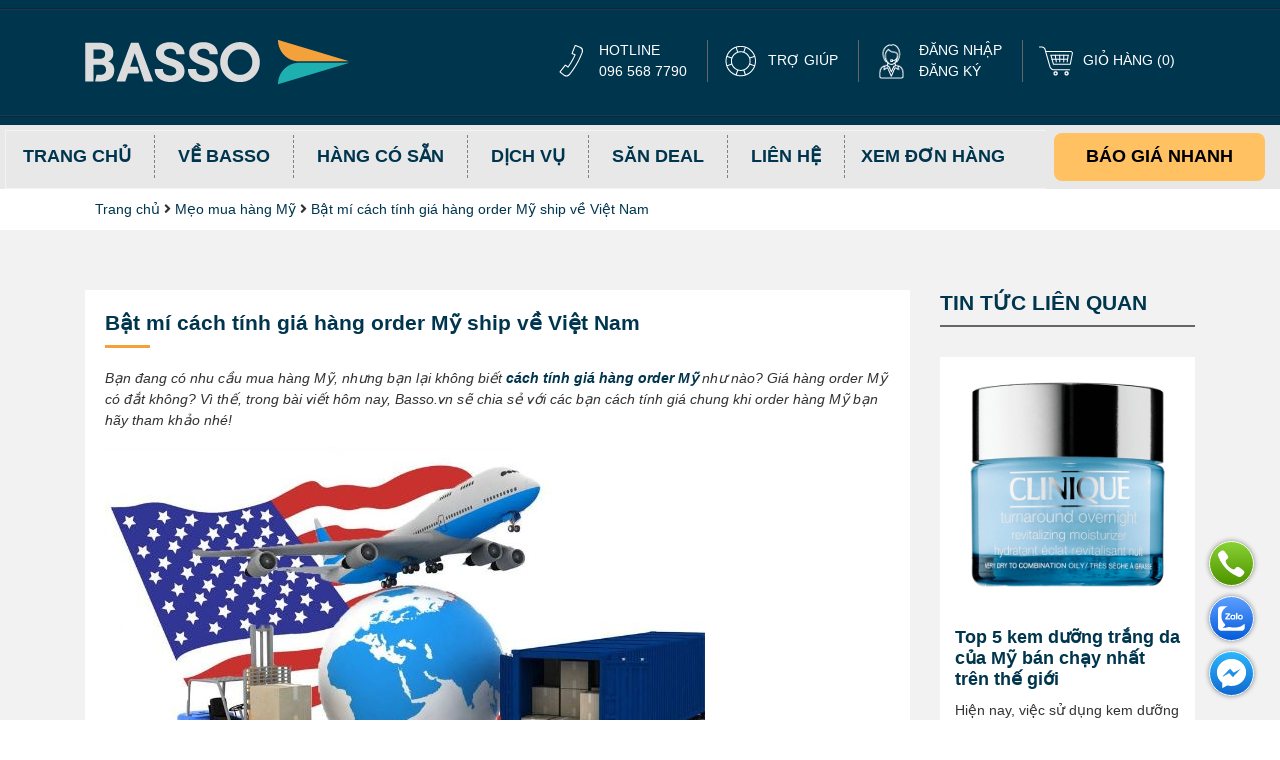

--- FILE ---
content_type: text/html; charset=UTF-8
request_url: https://basso.vn/cach-tinh-gia-hang-order-my-ship-ve-viet-nam.html
body_size: 14875
content:


<!doctype html>
<html lang="vi-VN">

<head>
    <meta charset="utf-8"/>
<meta http-equiv="x-ua-compatible" content="ie=edge">
<title>Bật mí cách tính giá hàng order Mỹ ship về Việt Nam - Basso</title>
<meta name="description" content="Bạn đang có nhu cầu mua hàng Mỹ, nhưng bạn lại không biết cách tính giá hàng order Mỹ như nào? Basso.vn sẽ chia sẻ với các bạn cách tính giá chung khi order hàng Mỹ bạn hãy tham khảo nhé!"/>
<meta property="og:title" content="Bật mí cách tính giá hàng order Mỹ ship về Việt Nam - Basso">
<meta property="og:description" content="Bạn đang có nhu cầu mua hàng Mỹ, nhưng bạn lại không biết cách tính giá hàng order Mỹ như nào? Basso.vn sẽ chia sẻ với các bạn cách tính giá chung khi order hàng Mỹ bạn hãy tham khảo nhé!"/>
<meta property="og:image" content="https://basso.vn/uploads/2020/07/16/cach-tinh-gia-hang-order-my-ve-viet-nam-nhu-the-nao.jpg"/>
<meta property="og:image:url" content="/timthumb.php?src=https://basso.vn/uploads/2020/07/16/cach-tinh-gia-hang-order-my-ve-viet-nam-nhu-the-nao.jpg&=600&h=315"/>
<meta property="og:image:width" content="600"/>
<meta property="og:image:height" content="315"/>
    <meta property="og:image:secure_url" content="/timthumb.php?src=https://basso.vn/uploads/2020/07/16/cach-tinh-gia-hang-order-my-ve-viet-nam-nhu-the-nao.jpg&=600&h=315"/>
<meta property="og:url" content="https://basso.vn/cach-tinh-gia-hang-order-my-ship-ve-viet-nam.html"/>
<meta name="twitter:title" content="Bật mí cách tính giá hàng order Mỹ ship về Việt Nam - Basso"/>
<meta name="twitter:description" content="Bạn đang có nhu cầu mua hàng Mỹ, nhưng bạn lại không biết cách tính giá hàng order Mỹ như nào? Basso.vn sẽ chia sẻ với các bạn cách tính giá chung khi order hàng Mỹ bạn hãy tham khảo nhé!"/>
<meta name="twitter:image" content="https://basso.vn/uploads/2020/07/16/cach-tinh-gia-hang-order-my-ve-viet-nam-nhu-the-nao.jpg"/>
<meta name="twitter:card" content="summary_large_image"/>
<link rel="canonical" href="https://basso.vn/cach-tinh-gia-hang-order-my-ship-ve-viet-nam.html"/>
<meta name="viewport"
      content="width=device-width, height=device-height, initial-scale=1.0, maximum-scale=1.0, user-scalable=0">

<script>
    function roundUpToTwoDecimals(num) {
        return parseFloat(num).toFixed(2)
    }
</script>
    <meta http-equiv="Content-Security-Policy" content="upgrade-insecure-requests">
    <meta name="viewport" content="width=device-width, initial-scale=1">
    
    <link rel="preload" as="font" href="https://basso.vn/theme/basso/statics/fonts/UTMAvoBold.woff" crossorigin="anonymous">
    <link rel="stylesheet" href="https://stackpath.bootstrapcdn.com/bootstrap/4.1.3/css/bootstrap.min.css"
        integrity="sha384-MCw98/SFnGE8fJT3GXwEOngsV7Zt27NXFoaoApmYm81iuXoPkFOJwJ8ERdknLPMO" crossorigin="anonymous">
    <link rel="stylesheet" href="https://cdnjs.cloudflare.com/ajax/libs/slick-carousel/1.9.0/slick.min.css"
        integrity="sha512-yHknP1/AwR+yx26cB1y0cjvQUMvEa2PFzt1c9LlS4pRQ5NOTZFWbhBig+X9G9eYW/8m0/4OXNx8pxJ6z57x0dw=="
        crossorigin="anonymous" />

    <link rel="stylesheet" href="https://basso.vn/theme/basso/statics/libraries/g5plus/css/style.min.css" />
    <link rel="stylesheet" href="https://basso.vn/theme/basso/statics/css/style.css?v=1768895332" />
    <link rel="stylesheet" href="https://basso.vn/theme/basso/statics/css/responsive.min.css?v=1768895332" />
    <link rel="stylesheet" href="https://basso.vn/theme/basso/statics/css/responsive.css?v=1768895332" />
    <link rel="stylesheet" href="https://basso.vn/theme/basso/statics/css/search_complete.min.css">
    <link rel="stylesheet" href="https://basso.vn/theme/basso/statics/css/s_style.css?v=1768895332" />
    <link rel="stylesheet" href="https://basso.vn/theme/basso/statics/css/s_style_responsive.css?v=1768895332" />
    <link rel="icon" href="/uploads/fav.png" />

    <script src="/assets/js/sweetalert2.all.min.js"></script>

    <script src="//cdn.jsdelivr.net/npm/@shinsenter/defer.js/dist/defer_plus.min.js"></script>
    <script src="https://cdnjs.cloudflare.com/ajax/libs/numeral.js/2.0.6/numeral.min.js"></script> <!-- Numeral.js CDN -->
    <meta name="google-site-verification" content="-8aK8LckCBbSEOPdX4tgsdGBPU_Gkmoz_5CAScjyc1k" /><!-- Google Tag Manager -->
<script>

var gtmFunction = function(w,d,s,l,i){w[l]=w[l]||[];w[l].push({'gtm.start':
new Date().getTime(),event:'gtm.js'});var f=d.getElementsByTagName(s)[0],
j=d.createElement(s),dl=l!='dataLayer'?'&l='+l:'';j.async=true;j.src=
'https://www.googletagmanager.com/gtm.js?id='+i+dl;f.parentNode.insertBefore(j,f);
}
setTimeout(()=>{
gtmFunction(window,document,'script','dataLayer','GTM-53B8PJFQ');
},1000)
</script>
<!-- End Google Tag Manager --><meta name="ahrefs-site-verification" content="4aaf3f85c918cdf50dc10865dbfdd17161c23f5b6bc3dd592134e4e0563355c6">
<meta name="p:domain_verify" content="274f4d3c1e9d0de1ca9efb523a17f83e"/>        <meta name='dmca-site-verification' content='WDl4YUNFVWZKdXJhallQWGk4UXhmUT090' />

    <style>
        .order-page {
            max-width: 1600px;
            margin-left: auto;
            margin-right: auto;
        }
    </style>

</head>

<body>
    <!-- Google Tag Manager (noscript) -->
<noscript><iframe src="https://www.googletagmanager.com/ns.html?id=GTM-53B8PJFQ"
height="0" width="0" style="display:none;visibility:hidden"></iframe></noscript>
<!-- End Google Tag Manager (noscript) -->    <script>
    deferiframe('iframe[data-src],[data-style]')
    </script>
    <script>
    deferimg('img[data-src],picture,video,audio')
    </script>
    <nav class="navdevice">
        <div class="mark-nav"></div>
        <div class="head" id="btn-hide-menu-mobile"><i class="fas fa-angle-double-left"></i> BASSO MENU</div>
<ul><li><a  href='/'>Trang chủ</a></li><li><a  href='https://basso.vn/ve-basso' target='_blank'  rel='nofollow'>Về Basso</a></li><li><a  href='https://basso.vn/san-pham' rel='nofollow'>Hàng có sẵn</a></li><li><span class="nav-link">Dịch vụ</span><ul id='menu-46'><li><a  rel='nofollow' href='https://basso.vn/cach-mua-hang-tren-ebay.html'>Mua hàng Ebay</a></li><li><a  rel='nofollow' href='https://basso.vn/cach-mua-hang-my.html'>Mua hàng Mỹ</a></li><li><a  rel='nofollow' href='https://basso.vn/cach-mua-hang-tren-amazon.html'>Mua hàng Amazon</a></li><li class="nav-item">
                        <a rel="nofollow" href="huong-dan" class="nav-link">Hướng dẫn mua hàng</a>
                    </li></ul></li><li><a  href='https://basso.vn/san-deal'>Săn Deal</a><ul id='menu-17'><li><a  href='https://basso.vn/meo-mua-hang-amazon'>Mẹo mua hàng Amazon</a></li><li><a  href='https://basso.vn/meo-mua-hang-ebay'>Mẹo  mua hàng Ebay</a></li><li><a  href='https://basso.vn/meo-mua-hang-my'>Mẹo  mua hàng Mỹ</a></li></ul></li><li><a  href='https://basso.vn/lien-he' rel='nofollow'>Liên hệ</a></li></ul><ul>
    <div class="search-order nav-item">
        <a href="javascript:void(0);" onclick="hideMenu()" class="nav-link" rel="modal-quick-search">Xem đơn hàng</a>
    </div>
    <li><a href="https://basso.vn/auth/logout">THOÁT</a></li>
</ul>
<script>
    function hideMenu() {
        $('#btn-hide-menu-mobile').click();
    }
</script>    </nav>
    <header>
        <script src="https://cdn.jsdelivr.net/npm/popper.js@1.12.9/dist/umd/popper.min.js"></script>
<script>
    window.CART = []</script>
<div class="l1"></div>
<div class="container">
    <div class="row">
        <div class="col-md-12 col-lg-4">
            <button type="button" class="navbar-toggle" id="navdevice">
                <span class="icon-bar"></span>
                <span class="icon-bar"></span>
                <span class="icon-bar"></span>
            </button>
            <div class="logo">
                <a href="https://basso.vn/">
                    <img src="/uploads/logo.png" alt="" class="img-fluid" />
                </a>
            </div>
            <div class="user-links">
                <a href="/tro-giup?id=27"><i class="far fa-question-circle"></i></a>
                                    <a href="javascript:" data-toggle="modal" data-target="#modal-login">
                        <i class="far fa-user-circle"></i>
                    </a>
                                <a href="https://basso.vn/gio-hang"><i class="fas fa-shopping-cart"></i></a>
            </div>
        </div>
        <div class="col-md-12 col-lg-8">
            <ul class="links">
                <li class="phone">
                    HOTLINE<br>
                    096 568 7790
                </li>
                <li class="help">
                    <a href="/tro-giup" rel="nofollow">
                        TRỢ GIÚP
                    </a>
                </li>
                                    <li class="account">
                        <a href="javascript:show_login_modal()" rel="nofollow">
                            ĐĂNG NHẬP
                        </a><br>
                        <a href="javascript:show_register_modal()" rel="nofollow">
                            ĐĂNG KÝ
                        </a>
                    </li>
                                <li class="cart">
                    <a href="https://basso.vn/gio-hang" rel="nofollow">GIỎ HÀNG (<span
                            id="cart-total">0</span>)</a>
                </li>
            </ul>
        </div>
    </div>

    <div class="float-icon-hotline">
        <ul class="left-icon hotline">
            <li class="hotline_float_icon icon-phone"><a rel="nofollow" href="tel:0965687790"><i class="fa"></i></a>
            </li>
            <li class="hotline_float_icon fa-zalo"><a rel="nofollow" target="_blank" id="fbMsgBtn"
                    href="https://zalo.me/2388183993368972043"><i class="fa"></i></a></li>

            <li class="hotline_float_icon fa-messenger"><a rel="nofollow" target="_blank" id="fbMsgBtn"
                    href="https://m.me/bassohangmy"><i class="fa"></i></a></li>

        </ul>
    </div>
</div>
<div class="l2"></div>

<!-- Modal User Mobile -->
<div class="modal fade" id="modal-user-mobile" tabindex="-1" role="dialog" aria-labelledby="modalUserMobileLabel" aria-hidden="true">
    <div class="modal-dialog" role="document">
        <div class="modal-content">
            <div class="modal-body">
                <center class="mt-4">
                    <img class="profile--avatar mb-3" src="https://img.icons8.com/color/8x/test-account.png"/>
                    <div class="profile--name"></div>
                    <div class="profile--description"></div>
                </center>
                <center class="mt-4">
                    <a type="button" class="btn--profile" href="/tai-khoan/don-hang">Quản lý đơn hàng</a>
                    <a type="button" class="btn--profile" href="/tai-khoan/thanh-toan">Lịch sử thanh toán</a>
                    <a type="button" class="btn--profile" href="/tai-khoan">Quản lý tài khoản</a>
                    <a type="button" class="btn--profile" href="/dat-don-hang">Tạo đơn</a>
                    <a type="button" class="btn--profile" href="/create-order">Tạo đơn Sỉ</a>
                </center>
            </div>
            <div class="modal-footer justify-content-center mt-4">
                <button type="button" class="btn--logout" onclick="window.location.href='https://basso.vn/auth/logout'">Đăng xuất</button>
            </div>
        </div>
    </div>
</div>

<style>
    .dropdown-menu .info .item {
        display: flex;
        margin-left: auto;
        margin-right: auto;
        justify-content: center;
    }

    .dropdown-menu .menu-item .item {
        background-color: #ffffff;
        border: 1px solid #dadce0;
        -webkit-border-radius: 100px;
        border-radius: 100px;
        color: #3c4043;
        display: inline-block;
        letter-spacing: 0.25px;
        font: 500 14px / 16px Google Sans, Roboto, RobotoDraft, Helvetica, Arial, sans-serif;
        max-width: 254px;
        outline: 0;
        padding: 8px 16px;
        margin-bottom: 5px;
        text-align: center;
        text-decoration: none;
        text-overflow: ellipsis;
        overflow: hidden;
    }

    .dropdown-menu .menu-item {
        text-align: center;
    }

    .dropdown-menu .menu-item .item:hover {
        background-color: #00354E;
        color: white;
    }

    .dropdown-menu .footer {
        text-align: center;
    }

    .dropdown-menu .footer a {
        background-color: #ffffff;
        border: 1px solid #dadce0;
        -webkit-border-radius: 4px;
        border-radius: 4px;
        display: inline-block;
        font: 500 14px / 16px Google Sans, Roboto, RobotoDraft, Helvetica, Arial, sans-serif;
        letter-spacing: 0.15px;
        outline: 0;
        padding: 10px 24px;
        text-align: center;
        text-decoration: none;
        white-space: normal;
        color: #3c4043;
    }

    .dropdown-menu {
        width: 250px;
    }

    @media (max-width: 768px) {
        #modal-user-mobile .modal.show {
            display: flex !important;
            padding: 0 !important;
        }
        #modal-user-mobile .modal-dialog {
            width: 250px;
            position: absolute;
            top: 42px;
            right: 115px;
        }

        #modal-user-mobile .modal-body {
            padding-bottom: 0;
        }
        #modal-user-mobile .profile--avatar {
            border: none;
            vertical-align: top;
            height: 80px;
            width: 80px;
            -webkit-border-radius: 50%;
            border-radius: 50%;
            overflow: hidden;
            -webkit-transform: translateZ(0);
        }
        #modal-user-mobile .profile--name {
            color: #202124;
            font: 500 16px/22px Google Sans, Roboto, RobotoDraft, Helvetica, Arial, sans-serif;
            letter-spacing: 0.29px;
            margin: 0;
            text-align: center;
            text-overflow: ellipsis;
            overflow: hidden;
        }
        #modal-user-mobile .profile--description {
            color: #5f6368;
            font: 400 14px/19px Roboto, RobotoDraft, Helvetica, Arial, sans-serif;
            letter-spacing: normal;
            text-align: center;
            text-overflow: ellipsis;
            overflow: hidden;
        }
        #modal-user-mobile .btn--profile {
            background-color: #ffffff;
            border: 1px solid #dadce0;
            -webkit-border-radius: 100px;
            border-radius: 100px;
            color: #3c4043;
            display: inline-block;
            letter-spacing: 0.25px;
            font: 500 14px/16px Google Sans, Roboto, RobotoDraft, Helvetica, Arial, sans-serif;
            max-width: 254px;
            outline: 0;
            padding: 8px 16px;
            text-align: center;
            text-decoration: none;
            text-overflow: ellipsis;
            overflow: hidden;
            margin-bottom: 5px;
        }
        #modal-user-mobile .btn--profile:hover {
            background-color: #00354E;
            color: white;
        }
        #modal-user-mobile .btn--logout {
            background-color: #ffffff;
            border: 1px solid #dadce0;
            -webkit-border-radius: 4px;
            border-radius: 4px;
            display: inline-block;
            font: 500 14px/16px Google Sans, Roboto, RobotoDraft, Helvetica, Arial, sans-serif;
            letter-spacing: 0.15px;
            outline: 0;
            padding: 10px 24px;
            text-align: center;
            text-decoration: none;
            white-space: normal;
        }
        @media (max-width: 462px) {
            #modal-user-mobile .modal-dialog {
                right: 0;
                left: 0;
                margin-left: auto;
                margin-right: auto;
            }
        }
    }
</style>    </header>
    <section class="main-menu">
        <div class="container position-relative container-custom">
            <nav class="navbar navbar-expand-lg">
                <div class="collapse navbar-collapse" id="menu">
                    <ul class='navbar-nav'><li class='nav-item'><a  href='/'class='nav-link' >Trang chủ</a></li><li class='nav-item'><a  href='https://basso.vn/ve-basso' target='_blank'  rel='nofollow'class='nav-link' >Về Basso</a></li><li class='nav-item'><a  href='https://basso.vn/san-pham' rel='nofollow'class='nav-link' >Hàng có sẵn</a></li><li class='nav-item'><span class="nav-link">Dịch vụ</span><ul id='menu-46' class='dropdown-menu'><li class='nav-item'><a  rel='nofollow' href='https://basso.vn/cach-mua-hang-tren-ebay.html'class='nav-link' >Mua hàng Ebay</a></li><li class='nav-item'><a  rel='nofollow' href='https://basso.vn/cach-mua-hang-my.html'class='nav-link' >Mua hàng Mỹ</a></li><li class='nav-item'><a  rel='nofollow' href='https://basso.vn/cach-mua-hang-tren-amazon.html'class='nav-link' >Mua hàng Amazon</a></li><li class="nav-item">
                        <a rel="nofollow" href="huong-dan" class="nav-link">Hướng dẫn mua hàng</a>
                    </li></ul></li><li class='nav-item'><a  href='https://basso.vn/san-deal'class='nav-link' >Săn Deal</a><ul id='menu-17' class='dropdown-menu'><li class='nav-item'><a  href='https://basso.vn/meo-mua-hang-amazon'class='nav-link' >Mẹo mua hàng Amazon</a></li><li class='nav-item'><a  href='https://basso.vn/meo-mua-hang-ebay'class='nav-link' >Mẹo  mua hàng Ebay</a></li><li class='nav-item'><a  href='https://basso.vn/meo-mua-hang-my'class='nav-link' >Mẹo  mua hàng Mỹ</a></li></ul></li><li class='nav-item'><a  href='https://basso.vn/lien-he' rel='nofollow'class='nav-link' >Liên hệ</a></li></ul><div class="search-order nav-item">
	<a href="javascript:void(0);" class="nav-link" rel="modal-quick-search">Xem đơn hàng</a>
</div>
<!-- fixcode 
-->
<!--
<form class="" action="/tim-kiem/amazon" style="float: right">
	<div class="row">
		<div class="col-md-12">
			<div class="input-group" style="margin-left: 25px; width: 195px;">
								<input type="text" id="twotabsearchtextbox" value="" name="field-keywords" autocomplete="off" placeholder="Gõ tên sản phẩm ..." class="form-control" dir="auto">
				<div class="input-group-prepend">
					<button id="btn_amz_seach" type="submit" class="input-group-text" style="background-color: #fff; border-left: 0;"><i class="fas fa-search"></i></button>
				</div>
			</div>
		</div>
	</div>
</form>
<!-- end fixcode -->                </div>
            </nav>
            <div class="s-quotation">
                <div class="s-quotation_button">
                                        <a style="cursor: pointer; text-decoration: none; color: #000;" href="javascript:" rel="modal-quick-crawl">BÁO GIÁ NHANH</a>
                                    </div>
            </div>
            <div class="search-menu" id="crawl-form-head">
                <form method="post" onsubmit="return submit_crawl_head()">
                    <div class="input-group" style="border-radius: 6px; overflow: hidden">
                        <input type="text" class="form-control" name="url" placeholder="Nhập link / tên sản phẩm"
                            value="" />
                        <button type="submit" class="input-group-append search-button border-0">
                            <div class="input-group-text" style="padding: 5px"><i class="fas fa-search"
                                    style="font-size: 1.5rem"></i></div>
                        </button>
                    </div>
                </form>
            </div>
        </div>
    </section>
        <div class="container breadcrumb-front">
        <nav class="breadcrumbs uppercase">
            <a href="https://basso.vn/">Trang chủ</a>
                        <i class="fas fa-angle-right"></i> <a href="/meo-mua-hang-my">Mẹo  mua hàng Mỹ</a>
                        <i class="fas fa-angle-right"></i> <a href="https://basso.vn/cach-tinh-gia-hang-order-my-ship-ve-viet-nam.html">Bật mí cách tính giá hàng order Mỹ ship về Việt Nam</a>
                                </nav>

    </div>
    
        <main class="news news-detail">
        <div class="container">
            <div class="row">
                <div class="col-lg-9">
                    <div class="wrap">
                        <h1 class="name">Bật mí cách tính giá hàng order Mỹ ship về Việt Nam</h1>
                        <div class="intro">
                                                    </div>
                        <div class="content">
                            <p dir="ltr"><em>Bạn đang có nhu cầu mua hàng Mỹ, nhưng bạn lại không biết <a href="https://basso.vn/cach-tinh-gia-hang-order-my-ship-ve-viet-nam.html" target="_blank"><strong>cách tính giá hàng order Mỹ</strong></a> như nào? Giá hàng order Mỹ có đắt không? Vì thế, trong bài viết hôm nay, Basso.vn sẽ chia sẻ với các bạn cách tính giá chung khi order hàng Mỹ bạn hãy tham khảo nhé!</em></p>

<p dir="ltr" xss="removed"><em><img alt="Cách tính giá hàng order Mỹ về Việt Nam như thế nào?" src="/uploads/files/Onpage/58-giaorderhangmy/cach-tinh-gia-hang-order-my-ve-viet-nam-nhu-the-nao.jpg" title="Cách tính giá hàng order Mỹ về Việt Nam như thế nào?" xss="removed"></em></p>

<p dir="ltr" xss="removed"><em>Cách tính giá hàng order Mỹ về Việt Nam như thế nào?</em></p>

<h2 dir="ltr"><strong>Cách tính giá hàng order Mỹ về Việt Nam</strong></h2>

<p dir="ltr">Mỗi đơn vị, dịch vụ mua hàng hộ sẽ có cách tính giá hàng order khác nhau. Và mỗi công ty lại có mức phí vận chuyển, phí dịch vụ, phí phụ thu khác khiến nhiều người không biết. </p>

<p dir="ltr"><em>>>>>> Có lẽ sẽ có ích với bạn : <a href="https://basso.vn/luu-y-khi-dat-hang-my.html" target="_blank"><strong>Những lưu ý khi đặt hàng Mỹ</strong></a></em></p>

<p dir="ltr">Các dịch vụ mua hàng hộ, cách tính phí Ship hàng Mỹ đang mọc lên như nấm. Và mỗi công ty lại có mức chi phí vận chuyển. Phí dịch vụ và phụ thu khác nhau dễ khiến chúng ta hoang mang.</p>

<p dir="ltr" xss="removed"><em><img alt="Hướng dẫn cách tính giá hàng order Mỹ chung " src="/uploads/files/Onpage/20-cachmuahangtunuocngoai/huong-dan-cach-mua-hang-tu-nuoc-ngoai-ve-viet-nam-don-gian.png" title="Hướng dẫn cách tính giá hàng order Mỹ chung " xss="removed"></em></p>

<p dir="ltr" xss="removed"><em>Hướng dẫn cách tính giá hàng order Mỹ chung </em></p>

<p dir="ltr">Vì thế, Basso sẽ hướng dẫn bạn cách tính giá hàng order Mỹ về Việt Nam chung bạn hãy tham khảo.</p>

<p dir="ltr">Giá hàng = Giá web + tax (thuế sản phẩm) + Ship US (nếu có) + công order - discount (nếu có) + Phụ thu + ship Việt Nam.</p>

<p dir="ltr"><em>>>>>> Tham khảo thêm : <strong><a href="https://basso.vn/dia-chi-nhan-order-hang-my-tai-ha-noi.html" target="_blank">Địa chỉ nhận order hàng Mỹ tại Hà Nội</a></strong></em></p>

<p dir="ltr">Trong đó:</p>

<p dir="ltr">*Giá web: chính là giá sản phẩm đăng trên website mà bạn muốn mua. Mức giá này sẽ được tính theo thời điểm bảng giá lúc order và nếu bạn mua phải đợt giảm giá thì cũng sẽ được tính theo giá sale.</p>

<p dir="ltr">*Tax : mức thuế tính trên tổng giá trị sản phẩm, hàng hóa.</p>

<p dir="ltr">*Ship US: Phí vận chuyển tại Mỹ, nếu sản phẩm bạn mua được freeship thì bạn sẽ được free, còn nếu tính phí thì sẽ mất thêm phí này. Tùy thuộc vào website, nếu gom order thì sẽ được freeship.</p>

<p dir="ltr">*Công order: Tùy thuộc vào từng sản phẩm và giá trị đơn hàng mà công order sẽ khác nhau </p>

<p dir="ltr">*Discount: tức là mặt hàng đó được giảm giá tại thời điểm mua hàng (nếu có).</p>

<p dir="ltr">*Phụ thu và ship Việt Nam: Phí phụ thu hải quan đối với một số mặt hàng như túi xách, giày dép, mỹ phẩm…, phí ship từ Mỹ về Việt Nam (thường được tính theo cân).</p>

<h2 dir="ltr"><strong>Dịch vụ hỗ trợ order hàng Mỹ về Việt Nam uy tín</strong></h2>

<p dir="ltr">Nếu bạn chưa biết <strong><a href="https://basso.vn/cach-mua-hang-my.html" target="_blank">mua hàng Mỹ online</a></strong> ở đâu uy tín mà giá cả lại phải chăng thì hãy liên hệ với basso.vn. Chúng tôi là đơn vị chuyên cung cấp dịch vụ mua hộ hàng Mỹ uy tín tại Việt Nam. Với hơn 7 năm hình thành và phát triển, cùng phương châm “Ở đâu dịch vụ rẻ, Basso rẻ hơn”, quý khách hàng chắc chắn sẽ được sở hữu món hàng chất lượng, với chi phí tối ưu nhất.</p>

<p dir="ltr">Basso sẽ hỗ trợ mua tất cả các sản phẩm tại các website nổi tiếng trên thế giới là Amazon, eBay, hay bất kỳ các trang web nào ở Mỹ, Anh, Nhật,... Khi sử dụng dịch vụ mua hàng Mỹ tại Basso quý khách được hưởng những lợi ích sau:</p>

<ul>
 <li dir="ltr">
 <p dir="ltr" role="presentation">Tư vấn, hỗ trợ tìm kiếm các sản phẩm hàng hóa và người bán uy tín trên nhiều nền tảng mua hàng Mỹ online</p>
 </li>
 <li dir="ltr">
 <p dir="ltr" role="presentation">Không cần đăng ký tài khoản, không cần sử dụng thẻ thanh toán quốc tế như Visa, Mastercard</p>
 </li>
 <li dir="ltr">
 <p dir="ltr" role="presentation">Cam kết chi phí mua hàng rẻ hơn đến 30% so với việc mua hàng ở thị trường Việt Nam</p>
 </li>
 <li dir="ltr">
 <p dir="ltr" role="presentation">Cập nhật các chương trình khuyến mãi, giảm giá khi mua hàng Mỹ giúp bạn mua được sản phẩm có mức giá tốt nhất</p>
 </li>
 <li dir="ltr">
 <p dir="ltr" role="presentation">Tiết kiệm thời gian đặt hàng, thời gian hàng về nhanh</p>
 </li>
 <li dir="ltr">
 <p dir="ltr" role="presentation">Không phải chịu thuế hàng hóa Mỹ</p>
 </li>
 <li dir="ltr">
 <p dir="ltr" role="presentation">Đảm bảo chất lượng mua hàng từ Mỹ về Việt Nam</p>
 </li>
 <li dir="ltr">
 <p dir="ltr" role="presentation">Báo giá cụ thể, nhanh chóng chỉ từ 3 - 5 phút</p>
 </li>
 <li dir="ltr">
 <p dir="ltr" role="presentation">Gom đơn để giảm thiểu các chi phí vận chuyển hàng từ Mỹ về Việt Nam cho quý khách</p>
 </li>
 <li dir="ltr">
 <p dir="ltr" role="presentation">Basso là đơn vị mua hàng số lượng lớn, vì thế thường xuyên nhận được chính sách ưu đãi, giảm giá từ đối tác</p>
 </li>
 <li dir="ltr">
 <p dir="ltr" role="presentation">Hỗ trợ giải quyết các vấn đề phát sinh sau khi mua hàng</p>
 </li>
</ul>

<p dir="ltr" xss="removed"><em><img alt="Giá order giày từ Mỹ về Việt Nam của Basso.vn " src="/uploads/files/Onpage/58-giaorderhangmy/gia-order-giay-tu-my-ve-viet-nam-cua-basso.jpg" title="Giá order giày từ Mỹ về Việt Nam của Basso.vn " xss="removed"></em></p>

<p dir="ltr" xss="removed"><em>Giá <a href="https://basso.vn/web-order-giay-my.html" target="_blank"><strong>order giày từ Mỹ về Việt Nam</strong></a> của Basso.vn </em></p>

<p dir="ltr">Để sử dụng các dịch vụ <strong>mua hàng Amazon</strong>, <strong>đặt hàng ebay</strong> hay mua hàng Mỹ, các bạn chỉ cần truy cập vào website basso.vn, gửi link sản phẩm vào hộp chat góc bên phải màn hình là chúng tôi sẽ gửi báo giá sản phẩm cho bạn. Nếu đồng ý với mức giá đó, Basso sẽ tiến hành đặt hàng và thanh toán giúp bạn. </p>

<p dir="ltr">Trên đây là một số chia sẻ về cách tính giá hàng order Mỹ. Mọi thắc mắc chi tiết về <strong><a href="https://basso.vn/" target="_blank">dịch vụ đặt hàng hộ của Basso</a></strong>, quý khách vui lòng liên hệ đến hotline 0965 687 790 để được tư vấn và hỗ trợ miễn phí 24/7 nhé!</p>
                        </div>
                    </div>
                </div>
                <div class="col-lg-3">
                    <h3 class="name">TIN TỨC LIÊN QUAN</h3>
                                            <div class="li">
                                                                                   <a href="https://basso.vn/kem-duong-trang-da-cua-my.html">
                                <img src="/uploads/files/clinique-turnaround-overnight-revitalizing-moisturizer.png" alt="Top 5 kem dưỡng trắng da của Mỹ bán chạy nhất trên thế giới"
                                     class="img-fluid mx-auto d-block"/>
                            </a>
                                                       
                            <div class="g">
                                <h3 class="title">
                                    <a href="https://basso.vn/kem-duong-trang-da-cua-my.html">
                                        Top 5 kem dưỡng trắng da của Mỹ bán chạy nhất trên thế giới                                    </a>
                                </h3>
                                <div class="intro">
                                    Hiện nay, việc sử dụng kem dưỡng trắng da của Mỹ đang được rất nhiều phụ nữ tin dùng. Top 5 loại kem được ưu thích nhất hiện nay.                                 </div>
                            </div>
                        </div>
                                            <div class="li">
                                                                                   <a href="https://basso.vn/thuoc-dau-dau-cua-my.html">
                                <img src="/uploads/files/thuoc-tylenol-cold-and-flu.png" alt="Top 5 loại thuốc đau đầu của Mỹ hiệu quả và được ưa chuộng"
                                     class="img-fluid mx-auto d-block"/>
                            </a>
                                                       
                            <div class="g">
                                <h3 class="title">
                                    <a href="https://basso.vn/thuoc-dau-dau-cua-my.html">
                                        Top 5 loại thuốc đau đầu của Mỹ hiệu quả và được ưa chuộng                                    </a>
                                </h3>
                                <div class="intro">
                                    Trên thị trường Việt hiện đang có rất nhiều loại thuốc trị đau đầu khác nhau từ hàng ngoại đến hàng nội. Đặc biệt, các loại thuốc đau đầu của Mỹ.                                </div>
                            </div>
                        </div>
                                            <div class="li">
                                                                                   <a href="https://basso.vn/nuoc-hoa-victorias-secret-cua-my.html">
                                <img src="/uploads/files/thuong-hieu-nuoc-hoa-victorias-secret.png" alt="Top 5 nước hoa Victoria's Secret của Mỹ cuốn hút nhất"
                                     class="img-fluid mx-auto d-block"/>
                            </a>
                                                       
                            <div class="g">
                                <h3 class="title">
                                    <a href="https://basso.vn/nuoc-hoa-victorias-secret-cua-my.html">
                                        Top 5 nước hoa Victoria's Secret của Mỹ cuốn hút nhất                                    </a>
                                </h3>
                                <div class="intro">
                                    Victoria’s Secret không chỉ nổi tiếng với những thiên thần nội y nóng bỏng, mà hãng còn sở hữu những chai nước hoa mang hương thơm quyến rũ, gợi cảm và lôi cuốn                                </div>
                            </div>
                        </div>
                                            <div class="li">
                                                                                   <a href="https://basso.vn/cach-pha-sua-enfamil-infant-formula-cua-my.html">
                                <img src="/uploads/files/sua-enfamil-infant-formula.png" alt="Hướng dẫn mẹ cách pha sữa Enfamil infant formula của Mỹ tiêu chuẩn"
                                     class="img-fluid mx-auto d-block"/>
                            </a>
                                                       
                            <div class="g">
                                <h3 class="title">
                                    <a href="https://basso.vn/cach-pha-sua-enfamil-infant-formula-cua-my.html">
                                        Hướng dẫn mẹ cách pha sữa Enfamil infant formula của Mỹ tiêu chuẩn                                    </a>
                                </h3>
                                <div class="intro">
                                    Sữa Enfamil infant formula là một dòng sản phẩm sữa công thức của Mỹ được đánh giá rất cao tại Việt Nam giúp bé phát triển toàn diện. Xem thêm chi tiết tại đây.                                </div>
                            </div>
                        </div>
                                    </div>
            </div>
            <div class="row">
                <div class="col-lg-12 dfc-article-related">
                        <h3 class="name">BÀI VIẾT LIÊN QUAN</h3>
                        <ul>
                                                    <li class="li">
                                <a href="https://basso.vn/kem-duong-trang-da-cua-my.html">
                                    <img src="/uploads/files/clinique-turnaround-overnight-revitalizing-moisturizer.png" alt="Top 5 kem dưỡng trắng da của Mỹ bán chạy nhất trên thế giới"
                                         class="img-fluid mx-auto d-block"/>
                                </a>
                                <div class="g">
                                    <h3 class="title">
                                        <a href="https://basso.vn/kem-duong-trang-da-cua-my.html">
                                            Top 5 kem dưỡng trắng da của Mỹ bán chạy nhất trên thế giới                                        </a>
                                    </h3>
                                    <div class="intro">
                                        Hiện nay, việc sử dụng kem dưỡng trắng da của Mỹ đang được rất nhiều phụ nữ tin dùng. Top 5 loại kem được ưu thích nhất hiện nay.                                     </div>
                                </div>
                            </li>
                                                    <li class="li">
                                <a href="https://basso.vn/thuoc-dau-dau-cua-my.html">
                                    <img src="/uploads/files/thuoc-tylenol-cold-and-flu.png" alt="Top 5 loại thuốc đau đầu của Mỹ hiệu quả và được ưa chuộng"
                                         class="img-fluid mx-auto d-block"/>
                                </a>
                                <div class="g">
                                    <h3 class="title">
                                        <a href="https://basso.vn/thuoc-dau-dau-cua-my.html">
                                            Top 5 loại thuốc đau đầu của Mỹ hiệu quả và được ưa chuộng                                        </a>
                                    </h3>
                                    <div class="intro">
                                        Trên thị trường Việt hiện đang có rất nhiều loại thuốc trị đau đầu khác nhau từ hàng ngoại đến hàng nội. Đặc biệt, các loại thuốc đau đầu của Mỹ.                                    </div>
                                </div>
                            </li>
                                                    <li class="li">
                                <a href="https://basso.vn/nuoc-hoa-victorias-secret-cua-my.html">
                                    <img src="/uploads/files/thuong-hieu-nuoc-hoa-victorias-secret.png" alt="Top 5 nước hoa Victoria's Secret của Mỹ cuốn hút nhất"
                                         class="img-fluid mx-auto d-block"/>
                                </a>
                                <div class="g">
                                    <h3 class="title">
                                        <a href="https://basso.vn/nuoc-hoa-victorias-secret-cua-my.html">
                                            Top 5 nước hoa Victoria's Secret của Mỹ cuốn hút nhất                                        </a>
                                    </h3>
                                    <div class="intro">
                                        Victoria’s Secret không chỉ nổi tiếng với những thiên thần nội y nóng bỏng, mà hãng còn sở hữu những chai nước hoa mang hương thơm quyến rũ, gợi cảm và lôi cuốn                                    </div>
                                </div>
                            </li>
                                                    <li class="li">
                                <a href="https://basso.vn/cach-pha-sua-enfamil-infant-formula-cua-my.html">
                                    <img src="/uploads/files/sua-enfamil-infant-formula.png" alt="Hướng dẫn mẹ cách pha sữa Enfamil infant formula của Mỹ tiêu chuẩn"
                                         class="img-fluid mx-auto d-block"/>
                                </a>
                                <div class="g">
                                    <h3 class="title">
                                        <a href="https://basso.vn/cach-pha-sua-enfamil-infant-formula-cua-my.html">
                                            Hướng dẫn mẹ cách pha sữa Enfamil infant formula của Mỹ tiêu chuẩn                                        </a>
                                    </h3>
                                    <div class="intro">
                                        Sữa Enfamil infant formula là một dòng sản phẩm sữa công thức của Mỹ được đánh giá rất cao tại Việt Nam giúp bé phát triển toàn diện. Xem thêm chi tiết tại đây.                                    </div>
                                </div>
                            </li>
                                                </ul>
                </div>
            </div>
        </div>
    </main>
    <section class="bottom">
        <div class="container">
    <div class="row">
        <div class="col-md-4">
            <div class="logo">
                <a href="/">
                    <img src="https://basso.vn/theme/basso/statics/images/logo-white.png" alt="Logo Basso trắng" class="img-fluid">
                </a>
            </div>

            <div data-href="https://www.facebook.com/bassohangmy" data-small-header="false" data-adapt-container-width="true" data-hide-cover="false" data-show-facepile="true" class="fb-page fb_iframe_widget" fb-xfbml-state="rendered" fb-iframe-plugin-query="adapt_container_width=true&amp;app_id=113869198637480&amp;container_width=734&amp;hide_cover=false&amp;href=https%3A%2F%2Fwww.facebook.com%2Fbassohangmy&amp;locale=vi_VN&amp;sdk=joey&amp;show_facepile=true&amp;small_header=false"><span style="vertical-align: bottom; width: 340px; height: 169px;"><iframe name="f3ab58af25022b8" width="1000px" height="1000px" data-testid="fb:page Facebook Social Plugin" title="fb:page Facebook Social Plugin" frameborder="0" allowtransparency="true" allowfullscreen="true" scrolling="no" allow="encrypted-media" src="https://www.facebook.com/v16.0/plugins/page.php?adapt_container_width=true&amp;app_id=113869198637480&amp;channel=https%3A%2F%2Fstaticxx.facebook.com%2Fx%2Fconnect%2Fxd_arbiter%2F%3Fversion%3D46%23cb%3Df13ff46cf72750c%26domain%3Ddevelopers.facebook.com%26is_canvas%3Dfalse%26origin%3Dhttps%253A%252F%252Fdevelopers.facebook.com%252Ff14232c1ea96fbc%26relation%3Dparent.parent&amp;container_width=734&amp;hide_cover=false&amp;href=https%3A%2F%2Fwww.facebook.com%2Fbassohangmy&amp;locale=vi_VN&amp;sdk=joey&amp;show_facepile=true&amp;small_header=false" class="" style="border: medium; visibility: visible; width: 340px; height: 169px;"></iframe></span></div>        </div>
        <div class="col-md-4 mt30">
                <h3 class="title">Hỗ trợ</h3>
<ul>
            <li>
            <a href="/ve-basso" rel="nofollow"                    >
                Về Basso            </a>
        </li>
            <li>
            <a href="https://basso.vn/tro-giup/19" rel="nofollow"                    >
                Quy trình đặt hàng            </a>
        </li>
            <li>
            <a href="https://basso.vn/tro-giup/23" rel="nofollow"                    >
                Các điều khoản và điều kiện            </a>
        </li>
            <li>
            <a href="https://basso.vn/tro-giup/24" rel="nofollow"                    >
                Chính sách bảo hành, hỗ trợ bảo hành            </a>
        </li>
            <li>
            <a href="https://basso.vn/tro-giup/39" rel="nofollow"                    >
                Các mặt hàng cấm            </a>
        </li>
            <li>
            <a href="https://basso.vn/tro-giup/40" rel="nofollow"                    >
                Chính sách bảo mật            </a>
        </li>
    </ul>

<a href="http://online.gov.vn/(X(1)S(und32tyvs5sfhzuyermvldim))/Home/WebDetails/57752?fbclid=IwAR22ndwksf-LuVapAfjAMN_lrcS1iknxjv7M1m5JsxRxsUDe3syk367ONWU&AspxAutoDetectCookieSupport=1" target = "_blank">
</a>
            <ui style="list-style-type: none;">
                <li>
                    <a rel="nofollow" target="_blank"
                        href="//www.dmca.com/Protection/Status.aspx?ID=e98bd8d7-cc80-42e7-8ef9-2d780f27d4a4"
                        title="DMCA.com Protection Status" class="dmca-badge"> <img
                            src="https://images.dmca.com/Badges/_dmca_premi_badge_4.png?ID=e98bd8d7-cc80-42e7-8ef9-2d780f27d4a4"
                            alt="DMCA.com Protection Status" /></a>
                    <script src="https://images.dmca.com/Badges/DMCABadgeHelper.min.js"></script>
                    <a rel="nofollow" target="_blank" href="https://www.dmca.com/compliance/basso.vn"
                        title="DMCA Compliance information for basso.vn"><img
                            src="https://www.dmca.com/img/dmca-compliant-grayscale.png" alt="DMCA compliant image"
                            height="35px" /></a>
                </li>
            </ui>

        </div>
        <div class="col-md-4 mt30">
                <h3 class="title">Liên hệ</h3>

<div class="li">
						<i class="fas fa-map-marker-alt"></i>
						<div class="r">
							<b>Văn phòng Hà Nội</b><br>
							481 Nguyễn Văn Cừ, Long Biên, HN
						</div>
<i class="fas fa-map-marker-alt"></i>
<div class="r">
							<b> Văn phòng Hồ Chí Minh</b><br>
							Số 60 Lê Trung Nghĩa, P12, Q Tân Bình, HCM
						</div>
					</div>
<div class="li spec">
						<i class="fas fa-phone-volume"></i>
						<div class="r"><b>Hotline:</b> 0965 687 790</div>
					</div>
<div class="li spec">
						<i class="fas fa-envelope-open"></i>
						<div class="r">cskh@basso.vn</div>
					</div>
<div class="li spec">
						<i class="fas fa-map-marker-alt"></i>
						<div class="r"><b><a target="_blank" rel="nofollow" title="Google Bussiness" href="https://goo.gl/maps/vLrHsrRSa9R2tPQr6">Basso on GMB</a></b> </div>
					</div>        </div>
    </div>
</div>    </section>
    <footer>
        <div class="container">

            <p><meta charset="utf-8" />Basso.vn &ndash; một sản phẩm của C&Ocirc;NG TY TNHH THƯƠNG MẠI V&Agrave; DỊCH VỤ K300 OFFICE<br />
Giấy chứng nhận Đăng k&yacute; doanh nghiệp số: <span style="font-family:Arial,Helvetica,sans-serif;">0</span>317492008&nbsp;được cấp bởi Sở Kế hoạch v&agrave; Đầu tư th&agrave;nh phố Hồ Ch&iacute; Minh</p>

            <div class="text-center social-icons">
                <a href="https://www.facebook.com/bassohangmy" target="_blank" rel="nofollow">
                    <i class="fa fa-facebook"></i>
                </a>
                <a href="https://twitter.com/bassovietnam" target="_blank" rel="nofollow">
                    <i class="fa fa-twitter"></i>
                </a>
                <a href="https://www.pinterest.com/bassovietnam" target="_blank" rel="nofollow">
                    <i class="fa fa-pinterest"></i>
                </a>
                <a href="https://www.linkedin.com/in/basso-amazon-ebay" target="_blank" rel="nofollow">
                    <i class="fa fa-linkedin"></i>
                </a>
                <a href="https://gab.com/bassovietnam" target="_blank" rel="nofollow">
                    <i class="fab fa-gofore"></i>
                </a>
                <a href="https://myspace.com/bassovietnam" target="_blank" rel="nofollow">
                    <i class="fas fa-users"></i>
                </a>
                <a href="https://bassovietnam.tumblr.com" target="_blank" rel="nofollow">
                    <i class="fa fa-tumblr"></i>
                </a>
                <a href="https://www.reddit.com/user/basso-amazon-ebay" target="_blank" rel="nofollow">
                    <i class="fa fa-reddit"></i>
                </a>
            </div>
        </div>
    </footer>
    <div id="countdown-bg">
        <div id="countdown">
            <div style="display:none" id="countdown-number"></div>
            <svg>
                <circle r="36" cx="40" cy="40"></circle>
            </svg>
        </div>
    </div>
    <div class="modal" tabindex="-1" role="dialog" id="modal-login">
    <div class="modal-dialog" role="document">
        <div class="modal-content">
            <div class="modal-header">
                <h5 class="modal-title">ĐĂNG NHẬP</h5>
                <button type="button" class="close" data-dismiss="modal" aria-label="Close">
                    <span aria-hidden="true">&times;</span>
                </button>
            </div>
            <div class="modal-body">
                <div class="login-form">
                    <form method="get" action="" data-bind="submit: login">
                        <div class="alert alert-danger"
                             data-bind="visible: error_msg() !== undefined, text: error_msg"></div>
                        <div class="input-group">
                            <input type="text" class="form-control" placeholder="Email đăng nhập"
                                   data-bind="value: email"/>
                            <div class="input-group-prepend">
                                <div class="input-group-text"><i class="far fa-envelope"></i></div>
                            </div>
                        </div>
                        <div class="input-group">
                            <input type="password" class="form-control" placeholder="Mật khẩu" data-bind="value: pass"/>
                            <div class="input-group-prepend">
                                <div class="input-group-text"><i class="fas fa-key"></i></div>
                            </div>
                        </div>
                        <div class="input-group">
                            <div class="custom-control custom-checkbox">
                                <input type="checkbox" class="custom-control-input" id="remember">
                                <label class="custom-control-label mt-0" for="remember">Tự động đăng nhập</label>
                            </div>
                            <a href="https://basso.vn/quen-mat-khau" class="aforget">Quên mật khẩu</a>
                        </div>
                        <div class="input-group">
                            <button type="button" data-bind="click: $root.login" class="btn button btn-login">Đăng nhập</button>
                        </div>
                        <div class="input-group">
                            Bạn chưa có tài khoản? &nbsp;
                            <a href="javascript:" onclick="javascript: show_register_modal()">Đăng ký</a>
                        </div>
                    </form>
                </div>
				<ul class="social-logins">
					<li class="social-login-google"><a href="https://accounts.google.com/o/oauth2/auth?response_type=code&redirect_uri=https%3A%2F%2Fbasso.vn%2Fauth%2Foauth2callback&client_id=393380712765-3avf8ekkr210jrfnvpoqnlpr7u8r4uo0.apps.googleusercontent.com&scope=https%3A%2F%2Fwww.googleapis.com%2Fauth%2Fplus.login+https%3A%2F%2Fwww.googleapis.com%2Fauth%2Fplus.me+https%3A%2F%2Fwww.googleapis.com%2Fauth%2Fuserinfo.email+https%3A%2F%2Fwww.googleapis.com%2Fauth%2Fuserinfo.profile&access_type=online&approval_prompt=auto" class="aforget">Đăng nhập với Google</a></li>
					<!--<li class="social-login-zalo"><a href="" class="aforget">Đăng nhập với Zalo</a></li>-->
				</ul>
            </div>
        </div>
    </div>
</div>    <div class="modal" role="dialog" id="modal-register">
    <div class="modal-dialog" role="document">
        <div class="modal-content">
            <div class="modal-header">
                <h5 class="modal-title">ĐĂNG KÝ</h5>
                <button type="button" class="close" data-dismiss="modal" aria-label="Close">
                    <span aria-hidden="true">&times;</span>
                </button>
            </div>
            <div class="modal-body">
                <div class="p-3">
                    <div class="form-group">
                        <label class="d-block">
                            Họ tên
                            <span class="text-danger">*</span>
                            <span class="validationMessage float-right text-danger font-italic"
                                  data-bind="validationMessage: name"/>
                        </label>
                        <input type="text" required class="form-control" data-bind="value: name"/>
                    </div>
                    <div class="form-group">
                        <label class="d-block">
                            Địa chỉ email
                            <span class="text-danger">*</span>
                            <span class="validationMessage float-right text-danger font-italic"
                                  data-bind="validationMessage: email"/>
                        </label>
                        <input type="email" required class="form-control" autocomplete="off"
                               data-bind="value: email"/>
                    </div>
                    <div class="form-group">
                        <label class="d-block">
                            Điện thoại
                            <span class="text-danger">*</span>
                            <span class="validationMessage float-right text-danger font-italic"
                                  data-bind="validationMessage: phone"/>
                        </label>
                        <input type="text" required class="form-control" data-bind="value: phone"
                               autocomplete="off"/>
                    </div>
                    <div class="form-group">
                        <label class="d-block">
                            Mật khẩu
                            <span class="text-danger">*</span>
                            <span class="validationMessage float-right text-danger font-italic"
                                  data-bind="validationMessage: pass"
                                  autocomplete="off"/>
                        </label>
                        <input type="password" class="form-control" autocomplete="off" required
                               data-bind="value: pass"/>
                    </div>
                    <div class="form-group">
                        <label class="d-block">
                            Xác nhận mật khẩu
                            <span class="text-danger">*</span>
                            <span class="validationMessage float-right text-danger font-italic"
                                  data-bind="validationMessage: re_pass"/>
                        </label>
                        <input type="password" class="form-control" autocomplete="off" required
                               data-bind="value: re_pass"/>
                    </div>
                    <div class="form-group">
                        <button class="btn button btn-block" data-bind="click: $root.register">
                            ĐĂNG KÝ
                        </button>
                    </div>
                    <div class="input-group">
                        Bạn đã có tài khoản? &nbsp;
                        <a href="javascript:" onclick="javascript: show_login_modal()">Đăng nhập</a>&nbsp; hoặc
                    </div>
					<div class="social-login-google" style="padding-top:5px;"><a href="https://accounts.google.com/o/oauth2/auth?response_type=code&redirect_uri=https%3A%2F%2Fbasso.vn%2Fauth%2Foauth2callback&client_id=393380712765-3avf8ekkr210jrfnvpoqnlpr7u8r4uo0.apps.googleusercontent.com&scope=https%3A%2F%2Fwww.googleapis.com%2Fauth%2Fplus.login+https%3A%2F%2Fwww.googleapis.com%2Fauth%2Fplus.me+https%3A%2F%2Fwww.googleapis.com%2Fauth%2Fuserinfo.email+https%3A%2F%2Fwww.googleapis.com%2Fauth%2Fuserinfo.profile&access_type=online&approval_prompt=auto" class="aforget">Đăng nhập với Google</a></div>
			    </div>
            </div>
        </div>
    </div>
</div>    <div class="modal" tabindex="-1" role="dialog" id="modal-crawl-error">
    <div class="modal-dialog" role="document">
        <div class="modal-content">
            <div class="modal-body">
                <p class="text-center p-3" style="font-size: 1.4em">
                    Hệ thống đang quá tải, xin vui lòng thử lại, hoặc chat với CSKH để được báo giá nhanh nhất.
                </p>
                <p class="text-center">
                    <a class="btn button" href="javascript:void(0)" 
                    onclick="autoAdsMaxLeadOpenExternalLink('https://zalo.me/0965687790');autoAdsMaxLeadSaveAction('zalo','action');">
                        <i class="fa fa-comments"></i>
                        Chat với CSKH
                    </a>
                    <button class="btn button" onclick="retry_crawl()">
                        <i class="fa fa-redo"></i>
                        Thử lại
                    </button>
                </p>
            </div>
        </div>
    </div>
</div>    <div class="modal" tabindex="-1" role="dialog" id="modal-no-support_sites">
    <div class="modal-dialog" role="document">
        <div class="modal-content">
            <div class="modal-header">
                <h5 class="modal-title">ERROR !</h5>
                <button type="button" class="close" data-dismiss="modal" aria-label="Close">
                    <span aria-hidden="true">&times;</span>
                </button>
            </div>
            <div class="modal-body">
                <div class="text-center p-3" style="font-size: 1.4em">
                    <p>
                        Hiện tại Basso chỉ báo giá cho đường link sản phẩm. 
						Nếu quý khách muốn tìm kiếm sản phẩm xin vui lòng liên hệ với CSKH để được trợ giúp.
					</p>
                </div>
                <p class="text-center">
                    <a class="btn button" href="javascript:void(0)" 
                    onclick="autoAdsMaxLeadOpenExternalLink('https://zalo.me/0965687790');autoAdsMaxLeadSaveAction('zalo','action');">
                        <i class="fa fa-comments"></i>
                        Chat với CSKH
                    </a>
                </p>
            </div>
        </div>
    </div>
</div>    <div id="loader">
    <div class="lds-ellipsis">
        <div></div>
        <div></div>
        <div></div>
        <div></div>
    </div>
</div>        <div id="modal-quick-crawl">
    <section class="auto-quotes" id="crawl-form">
        <button class="close">
            x
        </button>
        <div class="container">
            <h4 class="h2-title">BÁO GIÁ TỰ ĐỘNG</h4>
            <p class="p-intro">
                Nhập đường link sản phẩm hoặc tên sản phẩm cần tìm kiếm trên <b>Ebay</b> hoặc <b>Amazon</b> để được báo giá nhanh nhất
            </p>

            <form id="modal_search_form" method="post" onsubmit="return false;">
                <div class="input-group">
                    <input type="text" class="form-control" placeholder="Nhập link / tên sản phẩm..." name="url" value="">
                    <div class="input-group-prepend">
                        <div class="input-group-text"><i class="fas fa-dollar-sign"></i></div>
                    </div>
                </div>
                <div class="action">
                    <button type="submit" onclick="submit_crawl()" class="btn button">Xem giá</button>
                </div>
            </form>
        </div>
    </section>
</div>        
    
    <section class="quick-search">
        <div class="overlay"></div>
        <div class="quick-search-model">
            <h4 class="quick-search-model__title">Xem thông tin đơn hàng</h4>
            <form id="order_search" action="/don-hang" class="order_search">
                <div class="hover-to-show">
                    <label for="id"><b>Mã đơn hàng</b></label>
                    <span style="color: red">*</span>
                    <input type="text" class="form-control text-required quick-search-model__input"
                        placeholder="VD: BS83749474" name="id" value="" />
                </div>
                <div class="hover-to-show">
                    <label for="phone"><b>Số điện thoại</b></label>
                    <span style="color: red">*</span>
                    <input type="text" class="form-control phone-required quick-search-model__input"
                        placeholder="VD: 0123456789" name="phone" value="" />
                </div>
                <div class="quick-search-model__button-container d-flex align-items-center">
                    <button type="submit" class="btn quick-search-model__button">Kiểm
                        tra</button>
                </div>
            </form>
        </div>
    </section>
</body>

</html>

<!-- <script src="https://basso.vn/theme/basso/statics/js/lazysizes.min.js" async=""></script> -->
<script src="https://cdnjs.cloudflare.com/ajax/libs/lazysizes/5.2.2/lazysizes.min.js"
    integrity="sha512-TmDwFLhg3UA4ZG0Eb4MIyT1O1Mb+Oww5kFG0uHqXsdbyZz9DcvYQhKpGgNkamAI6h2lGGZq2X8ftOJvF/XjTUg=="
    crossorigin="anonymous"></script>
<!-- <script src="https://basso.vn/theme/basso/statics/libraries/jquery.min.js"></script> -->
<script src="https://cdnjs.cloudflare.com/ajax/libs/jquery/3.3.1/jquery.min.js"
    integrity="sha512-+NqPlbbtM1QqiK8ZAo4Yrj2c4lNQoGv8P79DPtKzj++l5jnN39rHA/xsqn8zE9l0uSoxaCdrOgFs6yjyfbBxSg=="
    crossorigin="anonymous"></script>
<!-- <script src="https://basso.vn/theme/basso/statics/libraries/bootstrap/js/bootstrap.min.js"></script> -->
<script src="https://stackpath.bootstrapcdn.com/bootstrap/4.1.3/js/bootstrap.min.js"
    integrity="sha384-ChfqqxuZUCnJSK3+MXmPNIyE6ZbWh2IMqE241rYiqJxyMiZ6OW/JmZQ5stwEULTy" crossorigin="anonymous">
</script>
<!-- <script src="https://basso.vn/theme/basso/statics/libraries/slick/slick.min.js"></script> -->
<script src="https://cdnjs.cloudflare.com/ajax/libs/slick-carousel/1.9.0/slick.min.js"
    integrity="sha512-HGOnQO9+SP1V92SrtZfjqxxtLmVzqZpjFFekvzZVWoiASSQgSr4cw9Kqd2+l8Llp4Gm0G8GIFJ4ddwZilcdb8A=="
    crossorigin="anonymous"></script>
<!-- <script src="https://basso.vn/theme/basso/statics/libraries/magnific/dist/jquery.magnific-popup.js"></script> -->
<!-- <script src="https://basso.vn/theme/basso/statics/libraries/magiczoom/magiczoom.js"></script> -->
<script src="https://basso.vn/theme/basso/statics/libraries/jquery.cookie.min.js"></script>
<script src="https://basso.vn/theme/basso/statics/libraries/jquery.hoverIntent.minified.js"></script>
<script src="https://basso.vn/theme/basso/statics/libraries/jquery.dcjqaccordion.2.7.minified.js"></script>
<!-- <script src="https://basso.vn/theme/basso/statics/libraries/jquery.nicescroll.min.js"></script> -->
<script src="https://cdnjs.cloudflare.com/ajax/libs/jquery.nicescroll/3.6.0/jquery.nicescroll.min.js"
    integrity="sha512-UNhXgGfBNK/HX/XNqxbToByWCenHAQRgJxcpXt5eE8BytOVON5xcNm4BSSYBYV0NwNm7EjEghcpKhqKKM792zA=="
    crossorigin="anonymous"></script>
<script src="https://basso.vn/theme/basso/statics/libraries/g5plus/js/main.min.js"></script>
<script src="https://basso.vn/theme/basso/statics/libraries/g5plus/js/script.min.js"></script>
<!-- <script src="/assets/js/core/moment.min.js"></script> -->
<script src="https://cdnjs.cloudflare.com/ajax/libs/moment.js/2.22.2/moment.min.js"
    integrity="sha512-O2Y8hD83PQtRf8vcr0N+yxwRtErIVaHJ4NOpojzq2yvUmhiJbQIT9OAYu27t+mVk814t+ongBVGx+YGylICVkQ=="
    crossorigin="anonymous"></script>
<!-- <script src="/assets/js/core/knockout-3.4.2.js"></script> -->
<script src="https://cdnjs.cloudflare.com/ajax/libs/knockout/3.4.2/knockout-min.js"
    integrity="sha512-7KKD9IIJL3eTtMFYDMg09ZvR+Vi2GyCvBawcXCBJlnbfuZtYv/z47wsWb6BIGFC/eLH09OVFARagNh1szpULNA=="
    crossorigin="anonymous"></script>
<!-- <script src="/assets/js/core/knockout.mapping-latest.js"></script> -->
<script src="https://cdnjs.cloudflare.com/ajax/libs/knockout.mapping/2.4.1/knockout.mapping.min.js"
    integrity="sha512-1LyBPWtezbX0LO4X4QzhfZd9jSetVu5W0IFpMV9ecq4lJUQBR6hx8uiNfUI2Aoe7LCF4rK1NV3rY+uil4VJ3QQ=="
    crossorigin="anonymous"></script>
<!-- <script src="/assets/js/core/knockout.validation.min.js"></script> -->
<script src="https://cdnjs.cloudflare.com/ajax/libs/knockout-validation/1.0.2/knockout.validation.min.js"
    integrity="sha512-WCEIXEAimdf34IPp4/ASCthr3xc2Nc9htamuSMirjCI5SyJaV/jMG/hyJOt1sI4/yUopClsWpXwzJoT2sLumMw=="
    crossorigin="anonymous"></script>
<script src="/assets/vendor/hullabaloo.js"></script>
<!-- <script src="https://cdnjs.cloudflare.com/ajax/libs/limonte-sweetalert2/7.29.2/sweetalert2.all.js"></script> -->
<!-- <script src="https://cdnjs.cloudflare.com/ajax/libs/limonte-sweetalert2/7.29.2/sweetalert2.all.min.js" integrity="sha512-hxM27B68Dk70CMshtrqU02mFUoSIJQOw4RwdNHicieNEn1PK+6HehfAaUEv3wxXsRyuNThXn0YLdvd8UiYm+PA==" crossorigin="anonymous"></script> -->
<script src="/assets/js/resources/functions.js?v=1768895332"></script>

<script src="https://basso.vn/theme/basso/statics/js/script.js?v=1768895332"></script>
<script>
jQuery(document).ready(function() {

    setTimeout(function() {
        jQuery('.testinomial').attr('style',
            "background: url(https://basso.vn/theme/basso/statics/images/testinomial.webp) no-repeat center top;"
        );
        jQuery('.pricing').attr('style',
            "background: url(https://basso.vn/theme/basso/statics/images/pricing-fade.webp) no-repeat center center;"
        );
    }, 2000);

});
</script>
<script type="text/javascript">
// deferstyle("https://basso.vn/theme/basso/statics/libraries/fontawesome/css/all.min.css", 'all-css', 0);
// deferstyle("https://basso.vn/theme/basso/statics/libraries/font-awesome-4.7.0/css/font-awesome.min.css", 'awe470-css', 0);
</script>

<link rel="stylesheet" href="https://basso.vn/theme/basso/statics/libraries/fontawesome/css/all.min.css" />
<link rel="stylesheet" href="https://basso.vn/theme/basso/statics/libraries/font-awesome-4.7.0/css/font-awesome.min.css" />


<!-- <script src="https://cdn.jsdelivr.net/npm/sweetalert2@8"></script> -->

<script src="https://basso.vn/theme/basso/statics/js/user_modal.min.js?v=1768895332"></script>
<script src="https://basso.vn/theme/basso/statics/js/register.js?v=1768895332"></script>


<!-- <script src="https://basso.vn/theme/basso/statics/libraries/jquery-ui/jquery-ui.min.js"></script> -->
<script src="https://cdnjs.cloudflare.com/ajax/libs/jqueryui/1.12.1/jquery-ui.min.js"
    integrity="sha512-uto9mlQzrs59VwILcLiRYeLKPPbS/bT71da/OEBYEwcdNUk8jYIy+D176RYoop1Da+f9mvkYrmj5MCLZWEtQuA=="
    crossorigin="anonymous"></script>

<script type="text/javascript">
jQuery(document).ready(function($) {
    $('#twotabsearchtextbox').autocomplete({
        source: function(Query, Response) {
            $.ajax({
                url: "http://completion.amazon.com/search/complete",
                dataType: "jsonp",
                data: {
                    q: 'casc',
                    "search-alias": "aps",
                    client: "amazon-search-ui",
                    mkt: 1,
                },
                success: function(Data) {
                    if (Data) {
                        var DataArr = Data.toString().split(',');
                        var Queries = new Array();
                        for (var q = 1; q < (DataArr.length - 1); q++) {
                            DataArr[q] = $.trim(DataArr[q]);
                            if (0 < DataArr[q].length && DataArr[q] !=
                                '[object Object]' && !$.isNumeric(DataArr[q])) {
                                Queries.push(DataArr[q]);
                            }
                        }
                        /* console.log("Response");
                        console.log(Data); */
                        if (0 < Queries.length) {
                            Response(Queries);
                        }
                    }
                }
            });
        },
        delay: 1000,
        minLength: 2
    });


    $('.order_search').hover(function() {
        $(".hover-to-show input").addClass("hover-to-show-input-hover");
    }, function() {
        $(".hover-to-show input").removeClass("hover-to-show-input-hover");
    });

    $("#order_search").submit(function() {
        if ($('.order_search input.text-required').val() == '') {
            $('.order_search input.text-required').addClass('highlight');
        } else {
            $('.order_search input.text-required').removeClass('highlight');
        }

        if ($('.order_search input.phone-required').val() == '') {
            $('.order_search input.phone-required').addClass('highlight');
        } else {
            $('.order_search input.phone-required').removeClass('highlight');
        }

        if ($('.order_search input.highlight').size() > 0) {
            return false;
        }
        return true;
    });
});
</script>

--- FILE ---
content_type: text/css
request_url: https://basso.vn/theme/basso/statics/css/style.css?v=1768895332
body_size: 10021
content:
@charset "UTF-8";

/*====================================
 *
 * Fonts
 *
 * =================================*/
@font-face {
  font-family: UTMAvoBold;
  src: url("../fonts/UTMAvoBold.woff");
  font-weight: bold;
}

/*====================================
 *
 * Global
 *
 * =================================*/
body {
  font-family: "Roboto", sans-serif;
  font-size: 14px;
  color: #333333;
}

a {
  color: #00354E;
}

a:hover {
  color: #F3A23B;
  text-decoration: none;
}

.btn {
  outline: none;
}


#menu-main {
  margin-left: auto;
  margin-right: auto;
}

.button {
  color: #fff;
  background: #F3A23B;
  border-radius: 8px;
  padding-left: 30px;
  padding-right: 30px;
  font-weight: bold;
}

.button-dark {
  background: #343a40;
  color: #fff;
  border-radius: 0;
  padding-left: 30px;
  padding-right: 30px;
  font-weight: bold;
}

.button:hover,
.button:focus,
.button:active:focus,
.button:active {
  background: #00354E;
}

*:focus {
  outline: 0 !important;
  box-shadow: none !important;
}

.paging {
  text-align: center;
  margin-top: 40px;
}

.paging nav {
  display: inline-block;
}

.paging li {
  margin: 0 5px;
}

.paging a {
  color: #000;
  font-weight: 500;
  border-radius: 0 !important;
  border: 0;
}

.paging .icon {
  background: #00354e;
  color: #fff;
}

.paging .active,
.paging a:hover {
  background: #f3a23b;
  color: #fff;
}

.noimg {
  background-position: center center;
  background-repeat: no-repeat;
  background-size: cover;
}

.notice {
  color: #ff0000;
}

#backtop {
  z-index: 30;
  bottom: 30px;
  left: 20px;
  display: none;
  position: fixed;
  cursor: pointer;
  -webkit-animation: particle-a 1s infinite linear;
  -moz-animation: particle-a 1s infinite linear;
  -o-animation: particle-a 1s infinite linear;
  animation: particle-a 1s infinite linear;
}

#backtop i {
  background: #F3A23B;
  color: #fff;
  text-align: center;
  font-size: 14px;
  width: 35px;
  height: 35px;
  line-height: 35px;
  border-radius: 50%;
}

.heading {
  margin: 0;
  font-size: 20px;
  font-weight: 500;
  color: #e09b01;
  text-transform: uppercase;
}

.heading::after {
  width: 20px;
  height: 2px;
  content: "";
  background: #e09b01;
  margin: 10px 0;
  display: block;
}


.h2-title {
  margin: 0;
  font-size: 30px;
  font-weight: bold;
  color: #00354E;
  text-transform: uppercase;
  text-align: center;
}

.h2-title::after {
  width: 45px;
  height: 3px;
  content: "";
  background: #F3A23B;
  display: block;
  margin: 10px auto;
}

.p-intro {
  font-size: 21px;
  text-align: center;
}

.mobile {
  display: none;
}

.mfg-popup {
  max-width: 1000px;
  background: #fff;
  position: relative;
  padding: 30px 20px;
  margin: auto;
}

.mfg-popup .h2-title {
  margin-bottom: 20px;
}

.mfg-popup .mfp-close {
  margin: -22px -22px 0 0;
  background: #00354F;
  color: #fff;
  border-radius: 50%;
  opacity: 1;
}

.mfg-popup .mfp-close:hover {
  background: #F3A23B;
}

.mfg-popup .links {
  text-align: center;
}

.mfg-popup .links .button {
  border-radius: 20px;
  font-weight: 500;
}

.custom-radio .custom-control-input:checked~.custom-control-label::before {
  background-color: #00354E;
}

.card-header {
  padding: 0 0 0 1.25rem;
}

.custom-control {
  cursor: pointer;
  padding: 0 1.25rem;
}

.custom-control-label {
  cursor: pointer;
  display: block;
  margin-top: 0.75rem;
  margin-bottom: 0.75rem;
}

/*====================================
 *
 * Breadcrumbs
 *
 * =================================*/
.breadcrumbs {
  background: #f1f1f1;
}

.breadcrumb {
  background: none;
  padding: 10px 0;
  margin: 0;
}

.breadcrumb a {
  color: #777;
}

.breadcrumb>li+li:before {
  padding: 0 5px;
  color: #ccc;
  content: "/ ";
}

/*====================================
 *
 * Zoom
 *
 * =================================*/
.zoom-img {
  display: inline-block;
  width: 60px;
  padding: 2px;
  border: 1px solid #ddd;
  border-radius: 2px;
  margin-bottom: 5px;
}

.zoom-img img {
  box-shadow: 0 0 0 0 rgba(0, 0, 0, 0) !important;
}

/*====================================
 *
 * Header
 *
 * =================================*/
header {
  background: #00354E;
  color: #fff;
  padding: 8px 0;
}

header a {
  color: #fff;
}

header a:hover {
  color: #F3A23B;
}

header .l1 {
  border-top: 1px solid #0E263A;
  border-bottom: 1px solid #173956;
}

header .l2 {
  border-top: 1px solid #173956;
  border-bottom: 1px solid #0E263A;
}

header .container {
  padding-bottom: 30px;
  padding-top: 30px;
}

header .links {
  list-style: none;
  padding: 0;
  margin: 0 20px 0 0;
  float: right;
  display: table;
}

header .links li {
  display: table-cell;
  vertical-align: middle;
  border-right: 1px solid #666;
  background-position: 15px center;
  background-repeat: no-repeat;
  height: 42px;
  padding-right: 20px;
  padding-left: 60px;
}

header .links li:last-child {
  border-right: 0;
  padding-right: 0;
}

header .phone {
  background-image: url(../images/icon/phone.png);
}

header .help {
  background-image: url(../images/icon/help.png);
}

header .account {
  background-image: url(../images/icon/user.png);
}

header .cart {
  background-image: url(../images/icon/cart.png);
}

.user-links {
  display: none;
}

/*====================================
 *
 * Main Menu
 *
 * =================================*/
.navbar {
  float: left;
  padding: 10px 0;
}

.nav-item {
  border-right: 1px dashed #808080;
  margin-right: 15px;
  padding-right: 15px;
  position: relative;
}

.nav-item:last-child {
  margin-right: 0;
}

.nav-link {
  color: #00354E;
  font-weight: bold;
  text-transform: uppercase;
  font-size: 18px;
}

.nav-item.active a,
.nav-link:hover {
  color: #F3A23B;
}

.search-order.nav-item {
  padding-right: 0px;
  border-right: none;
}

.navbar-nav .dropdown-menu {
  width: 250px;
  left: -15px;
  top: 96%;
  border-radius: 0;
  border: 0;
}

.navbar-nav .dropdown-menu .nav-item {
  border: 0;
  padding: 0;
  margin: 0;
}

.navbar-nav .dropdown-menu .nav-item .nav-link {
  margin: 0 !important;
}

.navbar-nav .dropdown-menu .nav-item .nav-link:hover {
  color: #F3A23B;
  background: none;
}

.navbar-nav .nav-item:hover .dropdown-menu {
  display: block;
}

.navbar-nav .dropdown:hover .dropdown-menu {
  display: block;
  max-height: 300px;
  opacity: 1;
}

.navbar-nav .dropdown-menu .nav-link {
  color: #212529;
  text-transform: none;
  transition-duration: 0.2s;
  border-left: 0;
  border-bottom: 1px solid #eee;
}

.navbar-nav .dropdown-menu .nav-link:hover {
  color: #fff;
  background: #00a1e9;
}

.main-menu {
  position: relative;
}

.main-menu::before {
  content: "";
  background: #E8E8E8;
  position: absolute;
  top: 0;
  left: 0;
  right: 0;
  bottom: 0;
  z-index: -1;
}

.main-menu .container {
  position: relative;
}

@media (min-width:1200px) {
  .container-custom {
    /* background-color: red; */
    max-width: 1280px !important;
  }
}

.main-menu .container::before {
  content: "";
  position: absolute;
  top: 5px;
  left: 5px;
  right: 10%;
  bottom: 0px;
  border: 1px solid rgba(255, 255, 255, 0.5);
}

.main-menu .container::after {
  clear: both;
  display: block;
  content: "";
}

.search-menu {
  display: none;
}

.search-button {
  background: white;
  align-items: center;
}

.quotation {
  float: right;
  position: relative;
}

.quotation::before {
  content: "";
  position: absolute;
  left: -32px;
  top: 0;
  width: 80px;
  height: 100%;
  -webkit-transform: skewx(-45deg);
  -ms-transform: skewx(-45deg);
  transform: skewx(-45deg);
}

.quotation:hover::before {
  background: #1EB0B1;
}

.quotation::after {
  content: "";
  position: absolute;
  left: -32px;
  top: 0;
  width: 10px;
  background: #13314C;
  height: 100%;
  -webkit-transform: skewx(-45deg);
  -ms-transform: skewx(-45deg);
  transform: skewx(-45deg);
  z-index: 9;
}

.quotation a {
  color: #000000;
  font-weight: bold;
  text-transform: uppercase;
  font-size: 18px;
  display: table-cell;
  vertical-align: middle;
  padding: 19px 30px 19px 28px;
  position: relative;
}

.quotation:hover a {
  color: #fff;
  background: #1EB0B1;
}

.quotation a::after {
  content: "";
  position: absolute;
  right: 0;
  top: 0;
  width: 2000px;
  height: 100%;
  -webkit-transition: all 0.3s ease;
  transition: all 0.3s ease;
  z-index: -1;
  background: #E8E8E8;
}

.quotation a::before {
  content: "";
  position: absolute;
  top: 5px;
  bottom: 5px;
  left: -65px;
  right: 5px;
  border: 1px solid rgba(255, 255, 255, 0.5);
  border-left: 0;
}

/*====================================
 *
 * Device Menu
 *
 * =================================*/
.navbar-toggle {
  float: left;
  padding: 9px 10px;
  border: 0;
  background: none;
  outline: none !important;
  display: none;
  margin: -3px 0 0 0;
}

.navbar-toggle .icon-bar {
  background: #d4d4d4;
  display: block;
  width: 22px;
  height: 2px;
  border-radius: 2px;
}

.navbar-toggle .icon-bar+.icon-bar {
  margin-top: 4px;
}

.navbar-toggle .icon-bar-2 {
  width: 18px;
}

.navbar-toggle .icon-bar-3 {
  width: 16px;
}

#navdevice.active {
  background: #F3A23B;
}

#navdevice:hover .icon-bar,
#navdevice.active .icon-bar {
  background: #fff;
}

.navdevice {
  position: fixed;
  left: -100%;
  top: 0;
  height: 100%;
  width: 240px;
  background-color: #00354E;
  overflow-y: scroll;
  z-index: 1000;
  box-shadow: 0px 10px 10px #111;
}

.navdevice .head {
  text-transform: uppercase;
  padding: 10px 10px 10px 20px;
  color: #fff;
  cursor: pointer;
  font-weight: 600;
}

.navdevice .head:hover {
  background-color: #ababab;
  color: #313131;
}

.navdevice ul {
  position: relative;
  list-style: none;
  padding-left: 0;
  margin-bottom: 0;
}

.navdevice .mark-nav {
  width: 100%;
  height: 100%;
  position: fixed;
}

.navdevice a {
  display: block;
  padding: 15px 10px 15px 20px;
  color: #fff;
  border-top: 1px solid #0E263A;
}

.navdevice .nav-link {
  position: relative;
  display: block;
  padding: 15px 10px 15px 20px;
  color: #fff;
  border-top: 1px solid #0E263A;
}

.navdevice a:hover {
  text-decoration: none;
  background-color: #ababab;
  color: #313131;
}

.navdevice ul ul a {
  padding-left: 40px;
}

.navdevice>ul>li>a {
  text-transform: uppercase;
}

.navdevice i {
  margin-right: 10px;
}

/*====================================
 *
 * Banner
 *
 * =================================*/
/*====================================
 *
 * Utility
 *
 * =================================*/
.utility {
  padding: 35px 0;
}

.utility h3 {
  color: #1EB0B1;
  text-transform: uppercase;
  font-size: 18px;
  margin: 10px 0 0;
  text-align: center;
}

.utility .img {
  width: 80px;
  margin: auto;
}

/*====================================
 *
 * Auto Quotes
 *
 * =================================*/
.auto-quotes {
  padding: 60px 0;
  background: #E8E8E8;
  text-align: center;
  color: #808080;
}

.auto-quotes form {
  max-width: 800px;
  margin: auto;
}

.auto-quotes .form-control {
  border: 0;
  outline: none;
}

.auto-quotes .form-control::-webkit-input-placeholder {
  font-style: italic;
  color: #808080;
}

.auto-quotes .form-control:-moz-placeholder {
  font-style: italic;
  color: #808080;
}

.auto-quotes .form-control::-moz-placeholder {
  font-style: italic;
  color: #808080;
}

.auto-quotes .form-control:-ms-input-placeholder {
  font-style: italic;
  color: #808080;
}

.auto-quotes .input-group-text {
  border: 0;
  background: #F3A23B;
  color: #fff;
  border-radius: 2px !important;
}

.auto-quotes .action {
  margin-top: 30px;
}

/*====================================
 *
 * Order Workflow
 *
 * =================================*/
.order-workflow {
  padding: 60px 0;
}

.order-workflow .title {
  font-size: 24px;
  font-weight: bold;
  color: #fff;
  margin: 20px 0;
}

.order-workflow .title span {
  background: #00354E;
  padding: 6px 30px 6px 20px;
  position: relative;
}

.order-workflow .title span::before {
  content: "";
  position: absolute;
  right: -20px;
  top: 0;
  width: 40px;
  background: #00354E;
  height: 100%;
  -webkit-transform: skewx(-35deg);
  -ms-transform: skewx(-35deg);
  transform: skewx(-35deg);
}

.order-workflow .title span::after {
  content: "";
  position: absolute;
  right: -30px;
  top: 0;
  width: 10px;
  background: #F8AF3F;
  height: 100%;
  -webkit-transform: skewx(-35deg);
  -ms-transform: skewx(-35deg);
  transform: skewx(-35deg);
  z-index: 9;
}

.order-workflow ul {
  list-style: none;
}

.order-workflow .li {
  margin-top: 30px;
}

.order-workflow .mobile {
  display: none;
}

.order-workflow .img1 {
  max-width: 75%;
  margin: 5% auto 0;
}

.order-workflow .img2 {
  max-width: 55%;
  margin: auto;
}

.order-workflow .img4 {
  max-width: 65%;
  margin: 5% auto 0;
}

/*====================================
 *
 * Pricing
 *
 * =================================*/
.pricing {
  color: #fff;
  padding: 60px 0;
  background: url(../images/pricing-fade.jpg) no-repeat center center;
}

.pricing .h2-title {
  color: #fff;
}

.pricing-ul {
  position: relative;
  height: 320px;
  margin-top: 70px;
}

.pricing-ul .li {
  position: absolute;
  top: 0;
  color: #899DA7;
  text-align: center;
  background: url(../images/bg-pricing.png) repeat-x bottom left;
  padding-bottom: 10px;
  width: 17%;
}

.pricing-ul .li::before {
  content: "";
  display: block;
  position: absolute;
  top: 0;
  bottom: 0;
  right: -15px;
  width: 20px;
  background: url(../images/shadow.png) no-repeat 5px top;
}

.pricing-ul ul {
  list-style: none;
  padding: 10px;
  margin: 0;
  background: #fff;
}

.pricing-ul li {
  border-bottom: 1px solid #899DA7;
  padding: 7px 10px;
}

.pricing-ul li:last-child {
  border-bottom: 0;
}

.pricing-ul h3 {
  font-size: 18px;
  font-weight: bold;
  margin: 0;
  color: #666666;
  background: #DCDCDC;
  padding: 10px 20px;
  border-radius: 5px 5px 0 0;
  text-transform: uppercase;
}

.pricing-ul p {
  margin: 0;
}

.pricing-ul .icon {
  margin-top: 10px;
}

.pricing-ul .fas {
  font-size: 18px;
}

.pricing-ul .fa-check-circle {
  color: #1EB0B1;
}

.pricing-ul .fa-times-circle {
  color: #E21E63;
}

.pricing-ul .c1 {
  color: #1EB0B1;
  text-align: left;
}

.pricing-ul .c1 h3 {
  color: #fff;
  background: #1EB0B1;
}

.pricing-ul .c1::before {
  right: 0px;
  background: url(../images/shadow-left.png) no-repeat -10px top;
}

.pricing-ul .c2 {
  width: 20%;
  left: 16%;
  z-index: 10;
  top: -35px;
}

.pricing-ul .c2 h3 {
  color: #fff;
  background: #F3A23B;
  padding-bottom: 20px;
  padding-top: 20px;
  font-size: 20px;
}

.pricing-ul .c3 {
  left: 35%;
  z-index: 9;
}

.pricing-ul .c4 {
  left: 50.5%;
  z-index: 8;
}

.pricing-ul .c5 {
  left: 66.5%;
  z-index: 7;
}

.pricing-ul .c6 {
  left: 83%;
}

/*====================================
 *
 * Featured
 *
 * =================================*/
.featured {
  background: #00354E;
  color: #A9C0D5;
  padding: 60px 0 0;
}

.featured a {
  color: #A9C0D5;
}

.featured a:hover {
  color: #fff;
}

.featured .li:first-child {
  margin-bottom: 70px;
}

.breadcrumb-front .breadcrumbs {
  background-color: #fff;
  padding: 10px;
}

.featured .h3-title {
  font-size: 18px;
  font-weight: bold;
  color: #fff;
  margin: 0 0 30px;
  float: left;
}

.featured .h3-title::after {
  content: "";
  display: block;
  width: 45px;
  height: 3px;
  background: #F3A23B;
  margin-top: 10px;
}

.featured i {
  float: left;
  margin-right: 20px;
  font-size: 40px;
  color: #2CB5C5;
}

.featured .content::before {
  content: "";
  display: block;
  clear: both;
}

/*====================================
 *
 * Comunity
 *
 * =================================*/
.comunity {
  padding: 60px 0;
}

.comunity h2,
.comunity h4 {
  font-size: 30px;
  font-weight: bold;
  color: #00354E;
  margin: 0 0 30px;
}

.comunity .h3-title {
  font-size: 18px;
  font-weight: bold;
  color: #00354E;
  margin: 0 0 30px;
  float: left;
}

.comunity .h3-title::after {
  content: "";
  display: block;
  width: 45px;
  height: 3px;
  background: #F3A23B;
  margin-top: 10px;
}

/*====================================
 *
 * Testinomial
 *
 * =================================*/
.testinomial {
  padding: 60px 0;
  color: #fff;
  background: url(../images/testinomial-fade.jpg) no-repeat center top;
}

.testinomial .title {
  font-family: UTMAvoBold;
  font-size: 60px;
  margin: 60px 0 0 0;
}

.testinomial .first {
  position: relative;
}

.testinomial .first .text {
  position: absolute;
  bottom: 0;
  left: 0;
  right: 0;
  margin: 0 15px;
}

.testinomial .li {
  padding: 30px;
  background: rgba(255, 255, 255, 0.1);
  margin: 0 15px;
  min-height: 220px;
}

.testinomial .w {
  background: url(../images/icon/testinomial.png) no-repeat left 5px;
  padding-left: 40px;
}

.testinomial .slick-prev,
.testinomial .slick-next {
  height: 50px;
  line-height: 50px;
}

.testinomial .name {
  color: #F3A23B;
  font-weight: bold;
  margin: 15px 0 5px;
  font-size: 16px;
}

.testinomial .reviews {
  padding-left: 0;
  padding-right: 0;
}

/*====================================
 *
 * Brand
 *
 * =================================*/
.brand {
  padding: 60px 0;
  position: relative;
  max-height: 330px;
  overflow-y: hidden;
}

.brand .h2-title {
  text-align: left;
  margin-bottom: 30px;
}

.brand .h2-title::after {
  margin-left: 0;
  margin-right: 0;
}

.partner {
  position: inherit;
}

.partner .slick-arrow {
  display: none !important;
  margin: 0 15px;
  top: 55%;
  background: #dcdcdc;
  border-radius: 50%;
  width: 50px;
  height: 50px;
  line-height: 50px;
  font-size: 18px;
}

.partner .slick-arrow:hover {
  background: #F3A23B;
}

/*====================================
 *
 * Newsletter
 *
 * =================================*/
.newsletter {
  background: url(../images/newsletter.png) no-repeat center top;
  background-size: cover;
}

.newsletter .w {
  padding: 30px 0;
  color: #fff;
}

.newsletter .title {
  font-size: 30px;
  font-weight: bold;
  margin: 0;
}

.newsletter .text {
  font-size: 24px;
  font-style: italic;
}

.newsletter form {
  max-width: 350px;
}

.newsletter .form-control {
  border: 0;
  outline: none;
}

.newsletter .btn {
  border: 0;
  color: #fff;
  background: #F3A23B;
  outline: none;
}

/*====================================
 *
 * Bottom
 *
 * =================================*/
.bottom {
  padding: 60px 0;
  color: #fff;
  background: url(../images/bottom.png) no-repeat center top #00354e;
  color: #e4e4e4;
}

.bottom a {
  color: #e4e4e4;
}

.bottom a:hover {
  color: #F3A23B;
}

.bottom .title {
  margin: 0 0 30px;
  font-size: 24px;
  font-weight: bold;
  font-style: italic;
  color: #DCDCDC;
  text-transform: uppercase;
  border-bottom: 2px solid #666666;
}

.bottom .title::after {
  width: 45px;
  height: 3px;
  content: "";
  background: #F3A23B;
  display: block;
  margin-top: 10px;
  margin-bottom: -1px;
}

.bottom ul {
  list-style: none;
  padding: 0;
  margin: 0;
}

.bottom li {
  margin-top: 5px;
}

.bottom li h4 {
  font-size: 1em;
  line-height: 1.4;
}

.bottom .li::after {
  content: "";
  clear: both;
  display: block;
}

.bottom .li {
  margin-bottom: 5px;
}

.bottom .fas {
  float: left;
  width: 6%;
  margin-top: 4px;
}

.bottom .r {
  float: left;
  width: 94%;
}

.bottom .spec {
  color: #F3A23B;
}

.bottom .logo {
  margin-bottom: 30px;
}

/*====================================
 *
 * Footer
 *
 * =================================*/
footer {
  padding: 25px 0;
  background: #012635;
  color: #DCDCDC;
  text-align: center;
}

/*====================================
 *
 * Main
 *
 * =================================*/
main {
  background: #f2f2f2;
  padding: 60px 0;
}

/*====================================
 *
 * News
 *
 * =================================*/
.news {
  padding-top: 0;
}

.news img {
  max-width: 100% !important;
  height: auto !important;
}

.news .w {
  background: #fff;
  padding: 60px 0;
}

.news h2.title,
.news h1.title {
  font-size: 30px;
  font-weight: bold;
  text-align: center;
}

.news h2.title::after {
  width: 45px;
  height: 3px;
  content: "";
  display: block;
  background: #f3a23b;
  margin: 10px auto 20px;
}

.news .text {
  font-size: 21px;
  font-style: italic;
  text-align: center;
  margin: 0;
}

.news .items {
  padding-top: 50px;
}

.news .li {
  margin-top: 30px;
  background: #fff;
}

.news .g {
  padding: 15px;
}

.news h3.title {
  margin: 0 0 10px;
  font-size: 18px;
  font-weight: 600;
  color: #000;
}

.news .created {
  margin-bottom: 10px;
}

.news .created::after {
  content: "";
  display: block;
  clear: both;
}

.news .date {
  float: left;
  color: #f3a23b;
}

.news .author {
  float: right;
  color: #1eb0b1;
}

.news .intro {
  text-align: justify;
}

.news h3.name {
  font-size: 21px;
  font-weight: bold;
  color: #00354e;
  margin: 0 0 20px;
  padding-bottom: 10px;
  border-bottom: 2px solid #666;
}

.news-detail {
  padding-top: 60px;
}

.news-detail .li .intro {
  text-align: left;
}

.news-detail .wrap {
  background: #fff;
  padding: 20px;
}

.news-detail h1.name {
  font-size: 21px;
  font-weight: bold;
  color: #00354e;
  margin: 0;
}

.news-detail h1.name::after {
  width: 45px;
  height: 3px;
  content: "";
  display: block;
  background: #f3a23b;
  margin: 10px 0 20px;
}

.news-detail .wrap .intro {
  font-weight: 600;
  margin-bottom: 20px;
}

/*====================================
 *
 * About
 *
 * =================================*/
.about .text {
  margin-bottom: 40px;
}

.about .w {
  padding-bottom: 0;
  margin-bottom: 40px;
}

.about .wrap {
  background: #fff;
  padding: 20px;
}

.about h1.name {
  font-size: 21px;
  font-weight: bold;
  color: #00354e;
  margin: 0;
  border-bottom: 3px solid #666;
  margin-bottom: 20px;
}

.about h1.name::after {
  width: 45px;
  height: 3px;
  content: "";
  display: block;
  background: #f3a23b;
  margin: 10px 0 -3px;
}

/*====================================
 *
 * Contact
 *
 * =================================*/
.contact-page {
  background: #fff;
}

.contact-page h2.title {
  font-size: 21px;
  font-weight: bold;
  color: #00354e;
  margin: 0 0 20px;
}

.contact-page h2.title::after {
  width: 45px;
  height: 3px;
  content: "";
  display: block;
  background: #f3a23b;
  margin: 10px 0 20px;
}

.contact-page .intro {
  font-size: 16px;
  font-weight: bold;
  margin: 0 0 20px;
}

.contact-page .li {
  border: 1px solid #ccc;
  box-shadow: 2px 2px 5px 1px #ccc;
  padding: 20px;
  margin-bottom: 30px;
}

.contact-page .li::after {
  content: "";
  display: block;
  clear: both;
}

.contact-page .li .icon {
  float: left;
  font-size: 48px;
  width: 50px;
  text-align: center;
}

.contact-page .li .text {
  float: right;
  width: 80%;
}

.contact-page .li h5 {
  margin: 0 0 10px;
  font-size: 16px;
  color: #f3a23b;
}

.contact-page h2.mt3 {
  margin-top: 30px;
}

.contact-page .form-control {
  border-radius: 0;
}

/*====================================
 *
 * Order
 *
 * =================================*/
.order-page {
  background: #fff;
}

.order-page .p-intro {
  color: #808080;
  margin-bottom: 40px;
}

.order-footer::after,
.order-wrapper::after {
  content: "";
  display: block;
  clear: both;
}

.order-menu {
  float: left;
  width: 25%;
  background: #e8e8e8;
}

.order-menu .li {
  padding: 10px 15px;
}

.order-menu .active {
  background: #fff;
  font-weight: 600;
  color: #1eb0b1;
  border: 1px solid #ccc;
  border-right: 0;
}

.order-menu .active i {
  font-weight: bold;
}

.order-menu .parent {
  padding: 0;
  font-size: 18px;
  color: #00354e;
  font-weight: 600;
}

.order-menu .parent i {
  padding-left: 0;
  background: #00354e;
  color: #fff;
  padding: 10px;
  margin-right: 10px;
}

.order-menu .sub {
  font-weight: 600;
  color: #00354e;
}

.order-content {
  border: 1px solid #ccc;
  padding: 15px 20px;
  max-width: 1140px;
  margin-left: auto;
  margin-right: auto;
}

.order-content .name {
  font-size: 16px;
  font-weight: 600;
  color: #00354e;
  margin: 0 0 15px;
}

.order-tabs {
  border-bottom: 1px solid #ccc;
  display: table;
  width: 100%;
}

.order-tabs a {
  color: #00354e;
  font-size: 14px;
  font-weight: 600;
  display: table-cell;
  text-align: center;
}

.order-tabs a.active {
  color: #f3a23b;
  border-bottom: 3px solid #f3a23b;
}

.search-form {
  padding: 15px 0;
  margin-bottom: 20px;
}

.search-form .price {
  font-weight: 600;
  color: #f3a23b;
  margin: 0 30px;
}

.search-form .label {
  margin-top: 7px;
  display: inline-block;
}

.search-form .form-control {
  border-right: 0;
}

.order-table th {
  background: #f1f1f1;
}

.order-table a {
  color: #1eb0b1;
}

.order-table p {
  margin: 0 0 10px;
}

.order-table .paid {
  padding: 5px 10px;
  display: inline-block;
  font-size: 11px;
  border-radius: 5px;
  font-weight: 600;
}

.order-contact {
  margin-bottom: 30px;
}

.order-total {
  color: #f3a23b;
  border-top: 1px dashed #ddd;
  padding-top: 10px;
  max-width: 50%;
}

.order-total b {
  float: right;
}

.order-label {
  display: inline-block;
  width: 160px;
}

.order-label-center {
  display: inline-block;
  margin-top: auto;
  margin-bottom: auto;
  width: 160px;
}

.h4-title {
  color: #00354e;
  font-size: 18px;
  margin: 0 0 15px;
}

.text-blue {
  color: #1eb0b1;
}

.order-remark {
  margin-top: 15px;
  margin-left: 25px;
  margin-bottom: 30px;
}

.order-footer {
  background: #f1f1f1;
  border-top: 1px solid #ccc;
  padding: 20px 15px;
  margin-left: -20px;
  margin-right: -20px;
  margin-bottom: -15px;
}

.order-footer .button {
  float: right;
}

.order-footer a {
  color: #1eb0b1;
  font-weight: 600;
}

.order-footer .custom-control {
  float: left;
}

.order-discount {
  display: inline-flex;
  vertical-align: middle;
  margin-bottom: 20px;
}

.order-discount .fg {
  display: inline-block;
}

.order-discount input {
  font-weight: 600;
  color: #1eb0b1;
  border-right: 0;
  width: 120px !important;
}

.order-discount button {
  background: #1eb0b1;
  color: #fff;
  border: 0;
}

.order-payment {
  margin-top: 30px;
}

#accordionPayment {
  margin-bottom: 15px;
}

/*====================================
 *
 * Help
 *
 * =================================*/
.help-page {
  background: #fff;
}

.help-page .h2-title {
  margin-bottom: 30px;
}

.help-nav {
  list-style: none;
  margin: 0;
  padding: 0;
  border: 1px solid #ddd;
  border-bottom: 0;
  border-radius: 2px;
  margin-bottom: 20px;
}

.help-nav li {
  padding: 7px 15px;
  border-bottom: 1px solid #ddd;
}

.help-nav .parent {
  background: #f1f1f1;
  font-weight: 600;
}

.help-nav li a {
  color: #333;
}

.help-nav li a:hover,
.help-nav li.active a {
  color: #F3A23B;
}

/*====================================
 *
 * Login
 *
 * =================================*/
.login-form {
  max-width: 600px;
  background: #fff;
  position: relative;
  padding: 30px 20px 0px;
  margin: auto;
}

.login-form .mfp-close {
  margin: -22px -22px 0 0;
  background: #00354F;
  color: #fff;
  border-radius: 50%;
  opacity: 1;
}

.login-form .mfp-close:hover {
  background: #F3A23B;
}

.login-form .links::after {
  content: "";
  display: block;
  clear: both;
}

.login-form .links a {
  padding: 10px 20px;
  color: #fff;
  text-transform: uppercase;
  font-weight: 500;
  float: left;
  width: 48%;
  border-radius: 2px;
  font-size: 14px;
}

.login-form .links i {
  margin-right: 5px;
}

.login-form .facebook {
  background: #4065b4;
  margin-right: 4%;
}

.login-form .facebook:hover {
  background: #2a447b;
}

.login-form .google {
  background: #bc3926;
}

.login-form .google:hover {
  background: #842618;
}

.login-form .or {
  height: 1px;
  background: #ddd;
  margin: 30px 0;
  position: relative;
}

.login-form .or span {
  background: #fff;
  padding: 5px 10px;
  position: absolute;
  left: 50%;
  top: -15px;
  margin-left: -27px;
  font-weight: 500;
}

.login-form .input-group {
  margin-bottom: 12px;
  position: relative;
}

.login-form .aforget {
  position: absolute;
  right: 0;
  font-weight: 600;
}

.login-form .form-control {
  border-radius: 2px;
  border-right: 0;
  font-size: 14px;
}

.login-form .btn-login {
  text-transform: uppercase;
  display: block;
  width: 100%;
  font-weight: 500;
  border-radius: 2px;
}

.login-form .aregister {
  font-weight: 600;
  margin-left: 10px;
}

/*====================================
 *
 * Account
 *
 * =================================*/
.account-page .form-control {
  border-radius: 2px;
}

.account-name {
  font-size: 21px;
  font-weight: bold;
  color: #00354e;
  margin: 0 0 20px;
  padding-bottom: 10px;
  border-bottom: 2px solid #666;
  text-transform: uppercase;
}

.account-sub-name {
  font-size: 16px;
  font-weight: bold;
  margin: 0 0 15px;
  text-transform: uppercase;
}

.account-li {
  margin-bottom: 10px;
}

.account-li.active a {
  font-weight: 600;
  color: #F3A23B;
}

.account-order-table {
  background: #fff;
}

.account-order-table th {
  background: #f1f1f1;
}

.account-order-table .detail {
  background: #F3A23B;
  color: #fff;
  display: inline-block;
  padding: 3px 10px;
  border-radius: 2px;
  font-size: 13px;
}

.account-ship-step {
  height: 2px;
  background: #ddd;
  margin: 100px 0 140px;
}

.account-ship-step::after {
  content: "";
  display: block;
  clear: both;
}

.step-li {
  float: left;
  width: 25%;
  text-align: center;
}

.step-li img {
  width: 100px;
  margin: -50px 0 10px;
}

.step-li i {
  display: inline-block;
  background: #fff;
  font-size: 30px;
  border-radius: 50%;
  width: 100px;
  height: 100px;
  line-height: 100px;
  text-align: center;
  border: 2px solid #ddd;
  margin: -50px 0 10px;
}

.address-total {
  font-size: 16px;
  font-weight: bold;
}

/*====================================
 *
 * Product
 *
 * =================================*/
.product-page {
  background: #fff;
}

.gallery {
  padding-top: 30px;
  height: 80px;
  margin-bottom: 30px;
}

.gallery .slick-arrow {
  position: absolute;
  text-align: center;
  width: 30px;
  height: 30px;
  line-height: 30px;
  background: none;
  cursor: pointer;
  top: 50%;
}

.gallery .slick-arrow i {
  color: #333;
  font-size: 16px;
}

.gallery .slick-prev {
  left: -25px;
}

.gallery .slick-next {
  right: -20px;
}

.gallery .img {
  margin: 0 2px;
  width: 80px !important;
  overflow: hidden;
  float: left;
}

.product-head {
  font-size: 21px;
  font-weight: bold;
  color: #344563;
  margin: 0 0 10px;
}

.product-meta {
  margin-top: 10px;
  color: #344563;
}

.product-meta.highlight {
  padding: 4px 10px;
  background-color: #fff5d7;
  font-size: 14px;
  color: #344563;
}

.product-meta a {
  color: #007bff;
}

.price-tooltip {
  position: relative;
  display: inline-block;
  border-bottom: 1px dotted black;
  font-size: smaller;
}

.price-tooltip .price-tooltiptext {
  visibility: hidden;
  min-width: 180px;
  background-color: black;
  color: #fff;
  text-align: center;
  border-radius: 6px;
  padding: 5px 10px;
  display: flex;

  /* Position the tooltip */
  position: absolute;
  z-index: 1;
}

.price-tooltip:hover .price-tooltiptext {
  visibility: visible;
}

.product-price {
  margin-top: 10px;
  font-size: 24px;
  font-weight: bold;
  color: #bf2600;
}

.product-meta label {
  margin-bottom: 0;
}

.product-content {
  margin-top: 30px;
  border-top: 1px solid #ccc;
  padding-top: 20px;
}

.product-content-title {
  font-size: 18px;
  font-weight: 500;
  color: #ca651a;
  text-transform: uppercase;
  margin-bottom: 20px;
}

.product-content-title:before {
  content: "";
  display: block;
  width: 6px;
  height: 24px;
  background-color: #ca651a;
  margin-right: 15px;
  float: left;
}

.product-content-data {
  background: #fff;
  margin-bottom: 30px;
}

.product-cat {
  margin: 0;
}

.product-cat a {
  color: #007bff;
  font-size: 15px;
  text-transform: uppercase;
}

.product-rating {
  border-bottom: 1px solid #ddd;
  margin-bottom: 10px;
  padding-bottom: 5px;
  color: #666;
}

.product-rating .far {
  font-size: 14px;
  color: #ffc000;
}

.product-cart {
  margin-top: 10px;
}

.product-cart select {
  height: 35px;
  border: 1px solid #ddd;
  margin-left: 5px;
  max-width: 190px;
}

.product-intro {
  height: 46px;
  overflow: hidden;
  margin-bottom: 5px;
}

.product-intro.active {
  height: auto;
}

.product-intro ul {
  padding: 0 0 0 15px;
  margin: 0;
}

.readmore {
  font-size: 13px;
}

.btn-buy {
  font-size: 15px;
  font-weight: bold;
  width: 100%;
  height: 40px;
  border-radius: 4px;
  background: linear-gradient(to top, #f0c14a, #f6dda0);
  border: solid 1px #aa7e4d;
  margin-bottom: 16px;
  padding-left: 42px;
  position: relative;
  margin-top: 15px;
}

.btn-buy i {
  display: block;
  width: 30px;
  height: 30px;
  background: url(../images/buy-ic.svg) no-repeat center;
  background-size: contain;
  position: absolute;
  top: 4px;
  left: 4px;
}

.detail-more-info {
  border-radius: 2px;
  border: 1px solid #d8d8d8;
  font-size: 15px;
  padding: 12px 0;
  margin-bottom: 20px;
}

.detail-more-info .benefit {
  margin: 0;
  padding: 0 16px;
}

.detail-more-info .benefit li {
  padding: 8px 0;
  list-style: none;
}

.detail-more-info .benefit li .icon {
  display: inline-block;
  vertical-align: middle;
  width: 32px;
  height: 32px;
}

.detail-more-info .benefit li span {
  display: inline-block;
  vertical-align: middle;
  width: calc(100% - 40px);
  padding-left: 6px;
}

.detail-more-info .benefit li .icon.icon-1 {
  background: url(../images/free-delivery.svg) no-repeat center;
  background-size: contain;
}

.detail-more-info .benefit li .icon.icon-2 {
  background: url(../images/import-icon.svg) no-repeat center;
  background-size: contain;
}

.detail-more-info .benefit li .icon.icon-3 {
  background: url(../images/delivery.svg) no-repeat center;
  background-size: contain;
}

.detail-more-info .benefit li .icon.icon-4 {
  background: url(../images/sercurity.svg) no-repeat center;
  background-size: contain;
}

.detail-more-info .card-info {
  margin: 12px 16px;
}

.detail-more-info .card-info label {
  font-weight: 500;
}

.detail-more-info .card-info ul {
  margin: 0;
  padding: 0;
}

.detail-more-info .card-info ul li {
  display: inline-block;
  vertical-align: middle;
  margin-right: 6px;
}

.detail-more-info .card-info ul li img {
  height: 24px;
}

.detail-more-info .estimate-time {
  background: #f5f5f5;
  padding: 6px 16px;
  margin-bottom: 15px;
  margin-top: 15px;
}

.detail-more-info p {
  margin-bottom: 8px;
  padding: 0 16px;
}

.detail-more-info p i {
  font-size: 12px;
  color: #091e42;
  margin-right: 5px;
}

.lds-ellipsis {
  display: inline-block;
  position: absolute;
  width: 64px;
  height: 64px;
  left: 50%;
  top: 50%;
  margin-left: -32px;
  margin-top: -32px;
}

.lds-ellipsis div {
  position: absolute;
  top: 27px;
  width: 11px;
  height: 11px;
  border-radius: 50%;
  background: #fff;
  animation-timing-function: cubic-bezier(0, 1, 1, 0);
}

.lds-ellipsis div:nth-child(1) {
  left: 6px;
  animation: lds-ellipsis1 0.6s infinite;
}

.lds-ellipsis div:nth-child(2) {
  left: 6px;
  animation: lds-ellipsis2 0.6s infinite;
}

.lds-ellipsis div:nth-child(3) {
  left: 26px;
  animation: lds-ellipsis2 0.6s infinite;
}

.lds-ellipsis div:nth-child(4) {
  left: 45px;
  animation: lds-ellipsis3 0.6s infinite;
}

@keyframes lds-ellipsis1 {
  0% {
    transform: scale(0);
  }

  100% {
    transform: scale(1);
  }
}

@keyframes lds-ellipsis3 {
  0% {
    transform: scale(1);
  }

  100% {
    transform: scale(0);
  }
}

@keyframes lds-ellipsis2 {
  0% {
    transform: translate(0, 0);
  }

  100% {
    transform: translate(19px, 0);
  }
}

#loader {
  position: fixed;
  z-index: 9999999999;
  background: rgba(0, 0, 0, 0.2);
  right: 0;
  bottom: 0;
  left: 0;
  top: 0;
  border-bottom-left-radius: 5px;
  border-bottom-right-radius: 5px;
  display: none;
}

#cart-form table.table td,
#cart-form table.table th {
  padding: 7px 0;
  vertical-align: middle;
}

#cart-form table.table tr td:first-child {
  padding-right: 5px;
}

#cart-form label.variant-label {
  border: 2px dotted #b2b2b2;
  position: relative;
  margin-bottom: 6px !important;
  height: 36px;
  line-height: 33px;
  border-radius: 6px;
  text-align: center;
  cursor: pointer;
  padding: 0 6px;
  font-size: 0.9em;
  margin: 0 2px 5px 0;
  color: #b2b2b2;
  overflow: hidden;
}

#cart-form label.variant-label:hover,
#cart-form label.variant-label.enable:hover {
  border: solid 2px #444;
}

#cart-form label.variant-label.enable {
  border: 2px solid #CCC;
  color: #111;
}

#cart-form label.variant-label.active {
  border: 2px solid #FBAD0E;
  background: rgba(253, 165, 0, 0.05);
}

#cart-form label.variant-label.image {
  height: 65px;
  width: 65px;
  border-radius: 0;
}

#cart-form label.variant-label.image img {
  width: 100%;
  height: 100%;
}

a#zoomImg {
  max-height: 400px !important;
  text-align: center !important;
  width: 100%;
}

a#zoomImg img,
body main div#product-page div div div div#zoom-fig a#zoomImg>.mz-figure>img {
  max-height: 400px !important;
  width: auto !important;
  max-width: 100% !important;
  height: auto !important;
}

#countdown-bg {
  position: fixed;
  top: 0;
  left: 0;
  right: 0;
  bottom: 0;
  background: rgba(0, 0, 0, 0.35);
  z-index: 999;
  display: none;
}

#countdown {
  position: absolute;
  left: 50%;
  top: 50%;
  margin-left: -50px;
  margin-top: -50px;
  height: 100px;
  width: 100px;
  text-align: center;
}

#countdown-number {
  color: white;
  display: inline-block;
  line-height: 80px;
  font-size: 2em;
}

#countdown svg {
  position: absolute;
  top: 0;
  right: 0;
  width: 80px;
  height: 80px;
  animation: countdown .8s linear infinite forwards;
}

svg circle {
  stroke-dasharray: 160px;
  stroke-dashoffset: 0px;
  stroke-linecap: round;
  stroke-width: 4px;
  stroke: #00354e;
  fill: none;
}

@keyframes countdown {
  from {
    transform: rotate(0deg);
  }

  to {
    transform: rotate(360deg);
  }
}

.about h1.name,
.about h1 {
  font-size: 21px;
  font-weight: bold;
  color: #00354e;
  margin: 0;
  border-bottom: 3px solid #666;
  margin-bottom: 20px;
}

.about h1.name::after,
.about h1:after {
  width: 45px;
  height: 3px;
  content: "";
  display: block;
  background: #f3a23b;
  margin: 10px 0 -3px;
}

#modal-crawl-error {
  top: 35%;
  -webkit-border-radius: 0;
  -moz-border-radius: 0;
  border-radius: 0;
}

.quick-search-model {
  position: fixed;
  display: none;
  top: 0;
  left: 0;
  right: 0;
  bottom: 35%;
  width: 387px;
  height: 263px;
  background-color: #e8e8e8;
  padding: 10px;
  margin: auto;
  z-index: 12;
  border-radius: 5px;
}


#modal-quick-crawl {
  position: fixed;
  top: 0;
  left: 0;
  right: 0;
  bottom: 0;
  background: rgba(0, 0, 0, 0.8);
  z-index: 11;
  display: none;
}

.overlay {
  position: fixed;
  top: 0;
  left: 0;
  right: 0;
  bottom: 0;
  background: rgba(0, 0, 0, 0.8);
  z-index: 1;
  display: none;
  opacity: 11;
}

#modal-quick-search .auto-quotes,
#modal-quick-crawl .auto-quotes {
  top: 50%;
  margin-top: -150px;
  position: absolute;
  left: 0;
  right: 0;
  height: 320px;
  display: none;
}

#modal-quick-search .auto-quotes button.close,
#modal-quick-crawl .auto-quotes button.close {
  color: Red;
  opacity: 1;
  position: absolute;
  top: 5px;
  right: 5px;
}

@media only screen and (max-width: 600px) {
  #modal-quick-search .auto-quotes {
    height: 200px;
  }

  #modal-quick-search .auto-quotes .h2-title {
    font-size: 20px
  }

  .quick-search-model {
    width: 287px;
    height: 163px;
  }
}

@media only screen and (max-width: 300px) {
  .quick-search-model {
    width: 200px;
    height: 100px;
  }

  .quick-search-model__title {
    text-align: center !important;
  }
}

.quick-search-model__title {
  font-size: 18px;
  font-weight: 600;
  line-height: 22px;
  text-align: left;
  margin-top: 14px;
}

.quick-search-model__title::after {
  height: 1px;
  content: "";
  background: #F3A23B;
  display: block;
  margin: 10px auto;
}

.quick-search-model__input {
  font-style: normal;
  font-weight: 500;
  font-size: 14px;
  line-height: 24px;
  margin-left: 0px !important;
  border-radius: 4px !important;
  width: 100% !important;
}

.quick-search-model__button {
  background-color: #F3A23B !important;
  color: white;
  border-radius: 4px;
  width: 100%;
  margin-top: 15px;
  font-style: normal;
  font-weight: 500;
  font-size: 16px;
  line-height: 24px;
}

.hover-to-show {
  margin-top: 14px;
}

a.view-price-detail {
  margin: -10px 0 0 5px;
  color: #00354E;
  font-size: 0.9em;
}

ul.view-price-detail {
  /* display: none; */
  /* fixcode for not hide detail */
  margin: 0;
  padding: 10px 10px 10px 20px;
  border-bottom: dashed 1px #DDD;
  border-top: dashed 1px #DDD;
}

ul.view-price-detail b {
  color: #333;
}

.videoWrapper {
  position: relative;
  padding-bottom: 56.25%;
  /* 16:9 */
  padding-top: 25px;
  height: 0;
}

.videoWrapper iframe {
  position: absolute;
  top: 0;
  left: 0;
  width: 100%;
  height: 100%;
}

#accordionPayment .custom-control-label::before,
#accordionPayment .custom-control-label::after {
  left: 20px;
  top: 17px;
}

#accordionPayment .custom-control-label {
  text-indent: 25px;
}

body .swal2-styled.swal2-confirm,
body .swal2-popup {
  border-radius: 0;
}

body .swal-modal,
body .swal-button {
  border-radius: 0;
  text-transform: uppercase;
}

body .swal-button,
body .swal2-styled.swal2-confirm {
  background-color: #F3A23B !important;
  color: #FFF;
}

body .swal-button:hover,
body .swal2-styled.swal2-confirm:hover {
  background-color: #00354E !important;
}

body .swal-title,
body .swal2-title {
  font-size: 22px;
}

body .swal2-content {
  font-size: 1em;
  line-height: 1.4;
}

body .swal2-icon.swal2-success .swal2-success-ring,
body .swal-icon--success__ring {
  border-color: #00354E;
}

body .swal2-icon.swal2-success [class^=swal2-success-line],
body .swal-icon--success__line {
  background-color: #00354E;
}

.social-icons a {
  font-size: 1.3em;
  margin: 0 0.5rem;
}

.modal-backdrop {
  opacity: 0.6;
}

button.swal2-confirm.btn-primary {
  background: #F8AF3F;
  margin-right: 10px;
}

button.swal2-cancel.btn-second {
  background: #00354E;
  margin-right: 10px;
}

p.validationMessage {
  padding-top: 4px;
  padding-left: 2px;
  margin-bottom: 0px;
  padding-bottom: 0px;
}

ul.social-logins {
  display: flex;
  justify-content: space-around;
  list-style: none;
  margin: 0px;
  margin-bottom: 20px;
  padding: 0px 20px;
}

ul.social-logins li {
  display: block;
  width: 100%;
}

.social-login-google a {
  background-color: #3367d6;
  color: white;
  padding: 8px;
  width: 100%;
  text-align: center;
  display: block;
  background-image: url(../images/icon-google.png);
  background-size: 32px;
  background-repeat: no-repeat;
  background-position-x: 5px;
  background-position-y: 2px;
}

li.social-login-google a:hover {
  background-color: #184cbb;
}

li.social-login-zalo a {
  background: #037BFF;
  color: white;
  padding: 8px;
  width: 95%;
  margin-left: 5%;
  text-align: center;
  display: block;
  background-image: url(../images/icon-zalo.png);
  background-size: 32px;
  background-repeat: no-repeat;
  background-position-x: 5px;
  background-position-y: 2px;
}

li.social-login-zalo a:hover {
  background-color: #086ddc;
}

.swal2-container .swal2-actions .swal2-cancel:hover {
  background-color: #00354E !important;
}

.currency-order {
  float: left;
  margin-bottom: 20px;
  margin-right: 20px;
  font-weight: bold;
}

/*# sourceMappingURL=style.css.map */

/* Custom CSS */
h1 {
  font-size: 20px;
}

h2 {
  font-size: 18px;
}

h3 {
  font-size: 16px;
}

h4.title a {
  font-size: 1rem;
  font-weight: 700;
}

.dfc-article-related {
  margin-top: 20px;
}

.dfc-article-related ul {
  padding-left: 0px;
  display: flex;
}

.dfc-article-related li {
  list-style: none;
}

.dfc-article-related li {
  width: 25%;
  margin-right: 20px;
}

.dfc-article-related li img {
  min-height: 175px;
}

@media only screen and (max-width: 768px) {
  .dfc-article-related ul {
    display: block;
  }

  .dfc-article-related li {
    width: 100%;
    margin-right: 0px;
  }

  .nav-link {
    color: #ffffff;
    font-size: 1em;
    font-weight: 500;
    padding: 15px 10px 15px 20px;
  }
}

.float-icon-hotline {
  display: block;
  position: fixed;
  bottom: 2%;
  right: 2%;
  z-index: 9999;
}

.float-icon-hotline ul {
  display: block;
  width: 100%;
  padding-left: 0;
  margin-bottom: 0;
}

.float-icon-hotline ul li {
  display: block;
  width: 100%;
  position: relative;
  margin-bottom: 10px;
  cursor: pointer;
}

.float-icon-hotline ul li a#messengerButton {
  padding: 0px !important;
  background: transparent !important;
  border: 0px !important;
}

@media only screen and (min-width: 960px) {
  .float-icon-hotline ul li .fa {
    background-size: contain !important;
  }
}

.float-icon-hotline ul li .fa {
  display: block;
  width: 45px;
  height: 45px;
  -moz-box-shadow: 0 0 5px #888;
  -webkit-box-shadow: 0 0 5px#888;
  box-shadow: 0 0 5px #888;
  color: #fff;
  font-weight: 700;
  border-radius: 50%;
  position: relative;
  z-index: 2;
  border: 1px solid #fff;
}

ul.left-icon.hotline {
  margin-left: 0px !important;
}

.float-icon-hotline .fa-zalo {
  background: url(../images/widget/widget_icon_zalo.svg) center center no-repeat;
}

.float-icon-hotline .fa-zalo:hover {
  background: url(../images/widget/widget_icon_zalo.svg) center center no-repeat;
  opacity: 0.5;
}

.float-icon-hotline .fa-messenger {
  background: url(../images/widget/widget_icon_messenger.svg) center center no-repeat;
}

.float-icon-hotline .fa-messenger:hover {
  background: url(../images/widget/widget_icon_messenger.svg) center center no-repeat;
  opacity: 0.5;
}

.float-icon-hotline .icon-phone {
  background: url(../images/widget/widget_icon_click_to_call.svg) center center no-repeat;
}

.float-icon-hotline .icon-phone:hover {
  background: url(../images/widget/widget_icon_click_to_call.svg) center center no-repeat;
  opacity: 0.5;
}

.hotline_float_icon {
  background-size: contain !important;
}


/* =============================
  *
  *
  * Detail Product Page 
  *
  *
 ===============================*/
.s-detail-product {
  background-color: #F4F5F6;
  padding-top: 24px;
}

.s-detail-product .s-detail-product-container {
  max-width: 1240px;
  margin-right: auto;
  margin-left: auto;
}

.s-detail-product .s-detail-product-container .s-detail-product-breadcrumbs,
.s-detail-product .s-detail-product-container .s-detail-product-breadcrumbs a,
.s-detail-product .s-detail-product-container .s-detail-product-breadcrumbs span {
  font-style: normal;
  font-weight: 400;
  font-size: 14px;
  line-height: 20px;
  color: #777E91;
}

.s-detail-product .s-detail-product-container .infor_basic {
  column-gap: 55px;
  display: grid;
  grid-template-columns: 2fr 1fr;
  padding-top: 38px;
}

.s-detail-product .infor_basic .picture_parent {
  display: flex;
  width: 100%;
  justify-content: space-between;
  column-gap: 20px;
  /* max-height: 680px; */
}

.s-detail-product .infor_basic .picture_parent .picture_review {
  display: flex;
  flex-direction: column;
  gap: 16px;
  align-self: stretch;
  overflow-y: auto;
  height: 650px;
}

.s-detail-product .infor_basic .picture_parent .picture_review::-webkit-scrollbar {
  width: 0px;
  display: none;
}

.s-detail-product .infor_basic .picture_parent .picture_review .picture_review_item {
  width: 85px;
  height: 85px;
  object-fit: contain;
  cursor: pointer;
}

.picture .picture_list {
  width: 85px;
}

.s-detail-product .infor_basic .picture_parent .picture_list_scroll {
  width: 100%;
  max-width: 680px;
  max-height: 680px;
}

.picture_list_scroll .picture_current {
  position: relative;
}

.picture_list_scroll .picture_current img {
  position: relative;
  width: 100%;
  max-width: 680px;
  max-height: 680px;
  aspect-ratio: 1;
  object-fit: contain;
  /* background: #FFF; */
}

.picture_list_scroll .picture_current .tag_img_left {
  background: #353945;
  opacity: 0.1;
  position: absolute;
  top: 47%;
  display: flex;
  align-items: center;
  justify-content: center;
  height: 40px;
  width: 40px;
  border-radius: 50%;
  left: 12px;
  cursor: pointer;
}

.picture_list_scroll .picture_current .tag_img_right {
  background: #353945;
  opacity: 0.1;
  position: absolute;
  top: 47%;
  display: flex;
  align-items: center;
  justify-content: center;
  height: 40px;
  width: 40px;
  border-radius: 50%;
  transform: rotate(-180deg);
  right: 12px;
  cursor: pointer;
}

.s-detail-product .detail_basic {
  width: 100%;
}

.s-detail-product .detail_basic .product_name {
  font-style: normal;
  font-weight: 600;
  font-size: 24px;
  line-height: 24px;
  color: #252C32;
}

.s-detail-product .detail_basic .product_code_desc {
  font-style: normal;
  font-weight: 400;
  font-size: 14px;
  line-height: 20px;
  text-align: start;
  color: #777E91;
}

.s-detail-product .detail_basic .repo .cost_discount {
  margin-top: 24px;
  font-style: normal;
  font-weight: 600;
  font-size: 32px;
  line-height: 40px;
  color: #EF7474;
}

.s-detail-product .detail_basic .repo .cost {
  margin-top: 2px;
  font-style: normal;
  font-weight: 400;
  font-size: 24px;
  line-height: 32px;
  text-decoration-line: line-through;
  color: #353945;
}

.s-detail-product .detail_basic .volume .volume_title {
  display: flex;
  justify-content: space-between;
  font-style: normal;
  font-weight: 400;
  font-size: 14px;
  line-height: 20px;
  color: #252C32;
  margin-top: 24px;
}

.s-detail-product .detail_basic .volume .volume_title .ruler {
  font-style: normal;
  font-weight: 500;
  font-size: 12px;
  line-height: 20px;
  text-align: center;
  color: #777E91;
  cursor: pointer;
}

.s-detail-product .detail_basic .volume .volume_list {
  margin-top: 14px;
  display: flex;
  flex-wrap: wrap;
  color: #353945;
  gap: 8px;
}

.s-detail-product .detail_basic .volume .volume_list .volume_list_item {
  min-width: 72px;
  height: 40px;
  display: flex;
  flex-direction: row;
  align-items: center;
  justify-content: center;
  font-style: normal;
  font-weight: 400;
  font-size: 14px;
  line-height: 20px;
  border-radius: 4px;
  cursor: pointer;
  padding: 0 8px;
  border: 1px solid transparent;
  background: rgb(255, 255, 255);
  color: black;
}

.disabled-option {
  border: 1px solid transparent !important;
  background: rgb(230, 232, 236) !important;
  color: rgb(111, 111, 111) !important;
}

.actived-option {
  border: 1px solid #5dd3d3 !important;
}

.s-detail-product .detail_basic .volume .volume_list .volume_list_item .pic_color {
  height: 30px;
  width: 30px;
  margin-right: 8px;
}

.s-detail-product .detail_basic .volume .volume_list .volume_list_item .pic_color img {
  object-fit: contain;
}

.s-detail-product .detail_basic .quantity {
  margin-top: 24px;
  font-style: normal;
  font-weight: 400;
  font-size: 14px;
  line-height: 20px;
  color: #252C32;
}

.s-detail-product .detail_basic .quantity .adjust {
  margin-top: 8px;
  display: flex;
}

.s-detail-product .detail_basic .quantity .adjust .btn_quantity {
  width: 40px;
  height: 40px;
  background: #FFFFFF;
  border-radius: 4px;
  display: flex;
  align-items: center;
  justify-content: center;
  cursor: pointer;
}

.s-detail-product .detail_basic .quantity .adjust input {
  width: 64px;
  height: 40px;
  color: #353945;
  background: #F4F5F6;
  border: unset;
  font-style: normal;
  font-weight: 400;
  font-size: 16px;
  line-height: 22px;
  text-align: center;
}

.s-detail-product .detail_basic .quantity .adjust input::-webkit-outer-spin-button,
.s-detail-product .detail_basic .quantity .adjust input::-webkit-inner-spin-button {
  -webkit-appearance: none;
  margin: 0;
}

/* Firefox */
.s-detail-product .detail_basic .quantity .adjust input[type=number] {
  --moz-appearance: textfield;
}

.s-detail-product .detail_basic .button_group {
  margin-top: 28px;
  display: flex;
  flex-direction: column;
  row-gap: 16px;
}

.s-detail-product .detail_basic .button_group .btn_buy_product {
  width: 100%;
  height: 48px;
  background: #1EB0B1;
  border-radius: 8px;
  font-style: normal;
  font-weight: 600;
  font-size: 18px;
  line-height: 32px;
  display: flex;
  align-items: center;
  justify-content: center;
  color: #FFFFFF;
  cursor: pointer;
}

.s-detail-product .detail_basic .button_group .btn_add_cart {
  width: 100%;
  height: 48px;
  border: 1.5px solid #1EB0B1;
  border-radius: 8px;
  font-style: normal;
  font-weight: 600;
  font-size: 18px;
  line-height: 32px;
  display: flex;
  align-items: center;
  justify-content: center;
  color: #1EB0B1;
  cursor: pointer;
}

.s-detail-product .detail_basic .condition_terms {
  margin-top: 24px;
  display: flex;
  flex-direction: column;
  row-gap: 12px;
  color: #353945;
}

.s-detail-product .detail_basic .condition_terms .condition_term_item {
  display: flex;
  align-items: center;
  column-gap: 8px;
  font-style: normal;
  font-weight: 400;
  font-size: 14px;
  line-height: 20px;
}

.s-detail-product .detail_basic #choose_option_error_mess {
  display: none;
  font-style: normal;
  font-weight: 400;
  font-size: 14px;
  line-height: 20px;
  color: red;
  margin-top: 20px;
}

.s-detail-product .infor_detail {
  width: 100%;
  max-width: 795px;
  margin-top: 48px;
}

.s-detail-product .infor_detail .title_infor {
  font-weight: 700;
  font-size: 18px;
  line-height: 24px;
  display: flex;
  align-items: center;
  color: #353945;
  margin-bottom: 28px;
}

.s-detail-product .detail_product_footer .s-featured {
  padding: 88px 0;
  overflow: hidden;
}

.s-detail-product .detail_product_footer .suggest_products {
  padding: 44px 0 56px;
}

.s-detail-product .detail_product_footer .suggest_products .suggest_product_title {
  font-style: normal;
  font-weight: 700;
  font-size: 40px;
  line-height: 48px;
  color: #353945;
  text-align: center;
  white-space: break-spaces;
}

.s-detail-product .detail_product_footer .suggest_products .suggest_product_title span {
  background: repeating-linear-gradient(transparent, transparent 61.8%, #BDF1F1 61.9%, #BDF1F1 90%);
}

.s-detail-product .detail_product_footer .suggest_products .s-products-row {
  margin-top: 56px;
}

.s-detail-product .notification_add_cart_container {
  background: rgba(20, 20, 22, 0.1);
  position: fixed;
  width: 100% !important;
  height: 100% !important;
  top: 0px;
  right: 0px;
  z-index: 12;
  display: none;
}

.s-detail-product .notification_add_cart_container.show {
  display: block;
}

.s-detail-product .notification_add_cart {
  background: #F4F5F6;
  position: fixed;
  max-width: 432px;
  width: 100%;
  min-height: 332.5px;
  top: 0px;
  right: 0px;
  padding: 24px;
  z-index: 13;
}

.s-detail-product .notification_add_cart .notification_add_cart_header {
  display: flex;
  align-items: center;
  justify-content: space-between;
}

.s-detail-product .notification_add_cart .notification_add_cart_header .notification_add_cart_title {
  font-style: normal;
  font-weight: 700;
  font-size: 18px;
  line-height: 24px;
  color: #353945;
  display: flex;
  column-gap: 12px;
}

.s-detail-product .notification_add_cart .notification_add_cart_header svg {
  cursor: pointer;
}


.s-detail-product .notification_add_cart .notification_add_cart_content {
  min-height: 132px;
  column-gap: 16px;
  display: flex;
}

.s-detail-product .notification_add_cart .notification_add_cart_content img {
  width: 88px;
  height: 88px;
  object-fit: contain;
}


.s-detail-product .notification_add_cart .notification_add_cart_content .notification_add_cart_content_right {
  display: flex;
  flex-direction: column;
  justify-content: start;
}


.s-detail-product .notification_add_cart .notification_add_cart_content .product_name {
  font-style: normal;
  font-weight: 700;
  font-size: 18px;
  line-height: 24px;
  color: #252C32;
}

.s-detail-product .notification_add_cart .notification_add_cart_content .product_sku {
  font-style: normal;
  font-weight: 400;
  font-size: 16px;
  line-height: 22px;
  color: #777E91;
}

.s-detail-product .notification_add_cart .notification_add_cart_content .product_attr {
  font-style: normal;
  font-weight: 400;
  font-size: 16px;
  line-height: 22px;
  color: #353945;
  padding-top: 2px;
}

.s-detail-product .notification_add_cart .notification_add_cart_content .product_price {
  font-style: normal;
  font-weight: 700;
  font-size: 18px;
  line-height: 24px;
  color: #EF7474;
  margin-top: 16px;
}

.s-detail-product .notification_add_cart .notification_add_cart_content .product_discount {
  font-style: normal;
  font-weight: 400;
  font-size: 16px;
  line-height: 22px;
  color: #777E91;
  text-decoration-line: line-through;
}

.s-detail-product .notification_add_cart .notification_add_cart_footer {
  display: flex;
  justify-content: space-between;
  align-items: center;
  margin-top: 31px;
  gap: 20px;
}

.s-detail-product .notification_add_cart .notification_add_cart_footer .button_view_cart {
  max-width: 184px;
  min-width: 145px;
  width: 100%;
  height: 40px;
  background: #F4F5F6;
  border: 1.5px solid #1EB0B1;
  border-radius: 8px;
  font-style: normal;
  font-weight: 600;
  font-size: 16px;
  line-height: 20px;
  color: #1EB0B1;
  display: flex;
  align-items: center;
  justify-content: center;
  cursor: pointer;
  white-space: nowrap;
}

.s-detail-product .notification_add_cart .notification_add_cart_footer .button_payment {
  max-width: 184px;
  min-width: 145px;
  width: 100%;
  height: 40px;
  background: #1EB0B1;
  border-radius: 8px;
  font-style: normal;
  font-weight: 600;
  font-size: 16px;
  line-height: 20px;
  color: #FFFFFF;
  border: none;
  display: flex;
  align-items: center;
  justify-content: center;
  cursor: pointer;
}

--- FILE ---
content_type: text/css
request_url: https://basso.vn/theme/basso/statics/css/responsive.min.css?v=1768895332
body_size: 996
content:
@media (min-width:1281px){.newsletter{background-position:right top}}@media (max-width:1280px){.newsletter{background-position:70% top}}@media (max-width:768px){.navbar-toggle{display:block}header .links{float:none;margin:30px auto 0}.featured .img,.featured .li:first-child{margin-bottom:40px}.comunity .video{margin-top:40px}.testinomial .title{margin:0}.testinomial .first .text{position:relative;margin:30px 0}.bottom,.pricing,.testinomial{background-size:cover}.order-workflow .img1{max-width:100%;margin:auto}.order-workflow .img2{max-width:100%;margin:auto}.order-workflow .img4{max-width:100%;margin:auto}.news h2.name{margin-top:30px}header .logo{float:left;margin-left:15px;margin-top:-8px}.contact-page .li .text{width:90%}.contact-page form{margin-top:30px}.order-menu{float:none;width:auto;border-right:1px solid #ccc}.order-content{float:none;width:auto;margin-top:30px}.account-ship-step{margin-top:80px}.md-space{margin-top:30px}.product-head{margin-top:30px}.product-cart{margin-bottom:20px}}@media (max-width:480px){.desktop{display:none!important}.mobile{display:block}.p-intro{font-size:14px}.mt30{margin-top:30px}header .container{padding-bottom:10px;padding-top:10px}header .logo{width:160px;float:left;margin-left:15px;margin-top:0}header .links{display:none}.pricing-ul ul{font-size:.4rem;padding:4px}.pricing-ul li{padding:5px 0}.pricing-ul h3{font-size:.4rem;padding:8px}.pricing-ul .c2 h3{font-size:.4rem;padding:8px}.pricing-ul .c2{top:-10px}.pricing-ul{margin-top:40px;height:180px}.pricing-ul .fas{font-size:12px}.comunity h2{font-size:28px}.user-links{display:block;float:right;font-size:25px;margin-top:-4px;margin-bottom:-20px}.user-links a{margin-left:10px}.main-menu .container::before,.quotation a::after,.quotation::after,.quotation::before{display:none}.quotation a::before{right:0;left:0;border-left:1px solid rgba(255,255,255,.5)}.quotation{float:none}.quotation a{display:block;text-align:center}.partner .slick-arrow{display:none!important}.partner .li{padding-left:5px;padding-right:5px}.newsletter .w{background:rgba(0,0,0,.7)}.contact-page .li .text{width:80%}.order-tabs a{font-size:10px}.search-form .input-group{margin-top:10px}.order-footer .button{float:none;margin-top:15px}.order-total{max-width:100%}.order-workflow .mobile{display:block}.order-workflow .desktop{display:none}.order-workflow .img1{height:195px}.order-workflow .img3{height:340px}.order-workflow .img3 img{max-height:95%;width:auto}.order-workflow .img4{height:290px}.order-workflow .img4 img{max-height:95%;width:auto}.login-form .links a{float:none;width:100%;margin-top:10px}.login-form .mfp-close{margin:-30px 40% 0 0}.account-page .space{margin-top:1.5rem}.account-ship-step{margin:50px 0 120px}.step-li{font-size:12px}.step-li i{display:inline-block;background:#fff;font-size:20px;border-radius:50%;width:60px;height:60px;line-height:60px;text-align:center;margin:-30px 0 10px;border:2px solid #ddd}.gallery{padding-top:20px}.gallery .img{margin-top:2px}.gallery .slick-next{bottom:-25px}.search-menu{display:block;width:100%;padding:10px 0}.search-menu .form-control{background:#fff;border:0}.search-menu .input-group-text{background:#fff;border:0}.search-menu.sticky{position:fixed;z-index:100;background:#f8af3f;margin-left:-15px;padding-left:15px;padding-right:15px;top:0}.quotation{display:none}}

--- FILE ---
content_type: text/css
request_url: https://basso.vn/theme/basso/statics/css/responsive.css?v=1768895332
body_size: 1325
content:
@media (max-width: 1920px) {
}

@media (max-width: 1680px) {

}

@media (max-width: 1344px) {

}

@media (min-width: 1281px) {
    .newsletter {
        background-position: right top;
    }
}

@media (max-width: 1280px) {
    .newsletter {
        background-position: 70% top;
    }
}

@media (min-width: 992px) {

}

@media (max-width: 1024px) and (min-width: 769px) {

}

@media (max-width: 768px) {
    .navbar-toggle {
        display: block;
    }

    header .links {
        float: none;
        margin: 30px auto 0;
    }

    .featured .img,
    .featured .li:first-child {
        margin-bottom: 40px;
    }

    .comunity .video {
        margin-top: 40px;
    }

    .testinomial .title {
        margin: 0;
    }

    .testinomial .first .text {
        position: relative;
        margin: 30px 0;
    }

    .pricing,
    .testinomial,
    .bottom {
        background-size: cover;
    }

    /*
        .pricing-ul {
            height: auto;
            margin-top: 0;
        }
        .pricing-ul::after {
            clear: both;
            content: "";
            display: block;
        }
        .pricing-ul .li {
            position: relative;
            width: 47.8%;
            top: 0;
            left: 0;
            margin-top: 30px;
            text-align: center;
            float: left;
        }
        .pricing-ul .li::before {
            display: none;
        }
        .pricing-ul .c1,
        .pricing-ul .c3,
        .pricing-ul .c5 {
            margin-right: 30px;
        }
        .pricing-ul .c1 h3 {
            padding-bottom: 22px;
            padding-top: 22px;
        }
        .pricing-ul .c1 li {
            height: 55px;
        }
    */
    .order-workflow .img1 {
        max-width: 100%;
        margin: auto;
    }

    .order-workflow .img2 {
        max-width: 100%;
        margin: auto;
    }

    .order-workflow .img4 {
        max-width: 100%;
        margin: auto;
    }

    .news h2.name {
        margin-top: 30px;
    }

    header .logo {
        float: left;
        margin-left: 15px;
        margin-top: -8px;
    }

    .contact-page .li .text {
        width: 90%;
    }

    .contact-page form {
        margin-top: 30px;
    }

    .order-menu {
        float: none;
        width: auto;
        border-right: 1px solid #ccc;
    }

    .order-content {
        float: none;
        width: auto;
        margin-top: 30px;
    }

    .account-ship-step {
        margin-top: 80px;
    }

    .md-space {
        margin-top: 30px;
    }

    .product-head {
        margin-top: 30px;
    }

    .product-cart {
        margin-bottom: 20px;
    }
}

@media (max-width: 768px) and (min-width: 480px) {

}

@media (max-width: 480px) {
    .desktop {
        display: none !important;
    }

    .mobile {
        display: block;
    }

    .p-intro {
        font-size: 14px;
    }

    .mt30 {
        margin-top: 30px;
    }

    header .container {
        padding-bottom: 10px;
        padding-top: 10px;
    }

    header .logo {
        width: 160px;
        float: left;
        margin-left: 15px;
        margin-top: 0;
    }

    header .links {
        display: none;
    }

    .pricing-ul ul {
        font-size: .4rem;
        padding: 4px;
    }

    .pricing-ul li {
        padding: 5px 0;
    }

    .pricing-ul h3 {
        font-size: .4rem;
        padding: 8px;
    }

    .pricing-ul .c2 h3 {
        font-size: .4rem;
        padding: 8px;
    }

    .pricing-ul .c2 {
        top: -10px;
    }

    .pricing-ul {
        margin-top: 40px;
        height: 180px;
    }

    .pricing-ul .fas {
        font-size: 12px;
    }

    .comunity h2 {
        font-size: 28px;
    }

    .user-links {
        display: block;
        float: right;
        font-size: 25px;
        margin-top: -4px;
        margin-bottom: -20px;
    }

    .user-links a {
        margin-left: 10px;
    }

    .quotation a::after,
    .main-menu .container::before,
    .quotation::after,
    .quotation::before {
        display: none;
    }

    .quotation a::before {
        right: 0;
        left: 0;
        border-left: 1px solid rgba(255, 255, 255, 0.5);
    }

    .quotation {
        float: none;
    }

    .quotation a {
        display: block;
        text-align: center;
    }

    .partner .slick-arrow {
        display: none !important;
    }

    .partner .li {
        padding-left: 5px;
        padding-right: 5px;
    }

    .newsletter .w {
        background: rgba(0, 0, 0, 0.7);
    }

    .contact-page .li .text {
        width: 80%;
    }

    .order-tabs a {
        font-size: 12px;
    }

    .search-form .input-group {
        margin-top: 10px;
    }

    .order-footer .button {
        float: none;
        margin-top: 15px;
    }

    .order-total {
        max-width: 100%;
    }

    .order-workflow .mobile {
        display: block;
    }

    .order-workflow .desktop {
        display: none;
    }

    .order-workflow .img1 {
        height: 195px;
    }

    .order-workflow .img3 {
        height: 340px;
    }

    .order-workflow .img3 img {
        max-height: 95%;
        width: auto;
    }

    .order-workflow .img4 {
        height: 290px;
    }

    .order-workflow .img4 img {
        max-height: 95%;
        width: auto;
    }

    .login-form .links a {
        float: none;
        width: 100%;
        margin-top: 10px;
    }

    .login-form .mfp-close {
        margin: -30px 40% 0 0;
    }

    .account-page .space {
        margin-top: 1.5rem;
    }

    .account-ship-step {
        margin: 50px 0 120px;
    }

    .step-li {
        font-size: 12px;
    }

    .step-li i {
        display: inline-block;
        background: #fff;
        font-size: 20px;
        border-radius: 50%;
        width: 60px;
        height: 60px;
        line-height: 60px;
        text-align: center;
        margin: -30px 0 10px;
        border: 2px solid #ddd;
    }

    .gallery {
        padding-top: 20px;
    }

    .gallery .img {
        margin-top: 2px;
    }

    .gallery .slick-prev {

    }

    .gallery .slick-next {
        bottom: -25px;
    }

    .search-menu {
        display: block;
        width: 100%;
        padding: 10px 0;
    }

    .search-menu .form-control {
        background: #fff;
        border: 0;
    }

    .search-menu .input-group-text {
        background: #fff;
        border: 0;
    }

    .search-menu.sticky {
        position: fixed;
        z-index: 100;
        background: #F8AF3F;
        margin-left: -15px;
        padding-left: 15px;
        padding-right: 15px;
        top: 0;
    }

    .quotation {
        display: none;
    }
}




















--- FILE ---
content_type: text/css
request_url: https://basso.vn/theme/basso/statics/css/search_complete.min.css
body_size: 482
content:
#ui-id-1{background-color:#fff;min-width:300px}ul#ui-id-1 li.ui-menu-item{width:300px;line-height:1.7;padding:5px 10px;border-bottom:1px dotted #ccc}.basso_search_result .s_image{margin:auto;top:0;bottom:0;left:0;right:0;max-width:100%;max-height:100%;height:200px}.basso_search_result .s_title{color:#111;font-weight:400;font-style:normal;text-transform:none;text-decoration:none;font-size:17px;line-height:1.255}.basso_search_result .s_title:hover{text-decoration:none;cursor:pointer;color:#c45500}.basso_search_result .s_stars{margin-bottom:15px}.basso_search_result .s_price{color:#111;font-size:21px}.basso_search_result .s_price .a-price-symbol{position:relative;top:-.5em;font-size:12px}.basso_search_result .s_info .a-size-base{font-size:13px;line-height:19px}.basso_search_result .s_info .a-size-base{font-size:13px;line-height:19px}.basso_search_result .s_info .a-color-secondary{color:#555!important}.basso_search_result .s_info .a-letter-space{color:#0066c0;margin-left:7px}.basso_search_result{border-bottom:2px solid #ddd;padding-bottom:15px;padding-top:15px}.basso_search_result .s_info{margin-bottom:30px}.basso_search_result .col-lg-3{text-align:center}.order_search{z-index:9}.order_search button{height:38px;border-left:1px solid #ccc;border-bottom:1px solid #ccc;background-color:#fff}.hover-to-show input{margin-left:25px;width:195px;opacity:1;transition:all .2s ease-in-out;border-right:0}.hover-to-show-input-hover{opacity:1!important;transition:all .2s ease-in-out!important}.highlight{border:1px dashed red}

--- FILE ---
content_type: text/css
request_url: https://basso.vn/theme/basso/statics/css/s_style.css?v=1768895332
body_size: 5233
content:
@charset "UTF-8";

/*====================================
 *
 * Fonts
 *
 * =================================*/
@font-face {
  font-family: UTMAvoBold;
  src: url("../fonts/UTMAvoBold.woff");
  font-weight: bold;
}

/*====================================
 *
 * Home Banner New
 *
 * =================================*/

.s-home-banner {
  height: 600px;
  background: #00354E;
  position: relative;
  overflow: hidden;

  font-family: Inter, sans-serif;
}

.s-home-banner .s-home-banner-container {
  width: 100%;
  height: 100%;
  margin-right: auto;
  margin-left: auto;
}

.s-home-banner .home-banner-left {
  color: #FFFFFF;
  padding: 136px 0 0 0;
  z-index: 10;
  width: 50%;
  position: relative;
  z-index: 10;
}

.s-home-banner .home-banner-left .banner-title1 {
  color: #FFFFFF;
  font-style: normal;
  font-weight: 700;
  font-size: 40px;
  line-height: 48px;
  white-space: nowrap;
}

.s-home-banner .home-banner-left .banner-title2 {
  font-style: normal;
  font-weight: 700;
  font-size: 54px;
  line-height: 72px;
  color: #FFF;
}

.s-home-banner .home-banner-left .banner-title2 span {
  color: #5DD3D3;
  position: relative;
}

.s-home-banner .home-banner-left .banner-title2 span svg {
  position: absolute;
  bottom: -13px;
  left: 0px;
  width: 100%;
}

.s-home-banner .home-banner-left .banner-description {
  color: #FFFFFF;
  font-style: normal;
  font-weight: 400;
  font-size: 22px;
  line-height: 32px;
  margin-top: 32px;
}

.s-home-banner .home-banner-right {
  z-index: 10;
  width: 50%;
}

.s-home-banner .home-banner-right img {
  aspect-ratio: 1.05;
  position: absolute;
  bottom: 0;
  right: 20px;
}

.s-home-banner .effect-home-banner-left::after {
  content: "";
  top: -65%;
  left: -5%;
  width: 582.21px;
  height: 582.21px;
  position: absolute;
  background: radial-gradient(50% 50% at 50% 50%, rgba(122, 237, 238, 0.3) 0%, rgba(0, 53, 78, 0.3) 80.34%);
}

.s-home-banner .effect-home-banner-left::before {
  content: "";
  bottom: -25%;
  left: -10%;
  width: 327.75px;
  height: 327.75px;
  position: absolute;
  background: radial-gradient(50% 50% at 50% 50%, rgba(200, 157, 255, 0.3) 0%, rgba(0, 53, 78, 0.3) 80.34%);
}

.s-home-banner .effect-home-banner-right::after {
  content: "";
  top: 0%;
  right: 0%;
  width: 528.15px;
  height: 528.15px;
  position: absolute;
  background: radial-gradient(50% 50% at 50% 50%, rgba(200, 157, 255, 0.3) 0%, rgba(0, 53, 78, 0.3) 80.34%);
  transform: translate(50%, -50%);
}


.s-home-banner .effect-home-banner-right::before {
  content: "";
  bottom: -31%;
  right: 20%;
  width: 500.1px;
  height: 500.1px;
  position: absolute;
  background: radial-gradient(50% 50% at 50% 50%, rgba(122, 237, 238, 0.3) 0%, rgba(0, 53, 78, 0.3) 80.34%);
}

/*====================================
 *
 * Quotation New
 *
 * =================================*/
.s-quotation {
  float: right;
  position: relative;
  background: #E8E8E8;

  font-family: Inter, sans-serif;
}

.s-quotation:hover::before {
  background: #1EB0B1;
}

.s-quotation::after {
  content: "";
  position: absolute;
  left: -32px;
  top: 0;
  /* width: 10px; */
  background: #13314C;
  height: 100%;
  -webkit-transform: skewx(-45deg);
  -ms-transform: skewx(-45deg);
  transform: skewx(-45deg);
  z-index: 9;
}

.s-quotation .s-quotation_button {
  background: #E8E8E8;
  display: table-cell;
  vertical-align: middle;
  padding: 8px 0px 8px 8px;
  position: relative;
  cursor: pointer;
}

.s-quotation a {
  color: #000000;
  background: #FFC162;
  font-weight: bold;
  text-transform: none;
  font-size: 18px;
  display: table-cell;
  vertical-align: middle;
  position: relative;
  height: 48px;
  padding: 0px 32px;
  border-radius: 8px;
}

.s-quotation a::after {
  content: "";
  position: absolute;
  right: 0;
  top: 0;
  width: 2000px;
  height: 100%;
  -webkit-transition: all 0.3s ease;
  transition: all 0.3s ease;
  z-index: -1;
  background: #E8E8E8;
}

.s-quotation a::before {
  content: "";
  position: absolute;
  top: 5px;
  bottom: 5px;
  left: -65px;
  right: 5px;
}

.auto-quotes #home_search_form .button {
  width: 134px;
  height: 48px;
  background: #FFC162;
  color: #141416;
  font-style: normal;
  font-weight: 600;
  font-size: 18px;
  line-height: 32px;
  border-radius: 8px;
}

.auto-quotes #modal_search_form .button {
  width: 134px;
  height: 48px;
  background: #FFC162;
  color: #141416;
  font-style: normal;
  font-weight: 600;
  font-size: 18px;
  line-height: 32px;
  border-radius: 8px;
}

/*====================================
 *
 * Order Workflow New
 *
 * =================================*/
.s-order-workflow {
  padding: 92px 0 112px 0;
  background: #00354E;
  /* height: 1044px; */
  position: relative;
  overflow: hidden;

  font-family: Inter, sans-serif;
}

.s-order-workflow::after {
  position: absolute;
  content: '';
  top: 0;
  right: 0;
  width: 213px;
  height: 255px;
  background: linear-gradient(343.93deg, #00354E 11.49%, #5DD3D3 89.08%);
  filter: blur(105px);
  transform: translate(35%, -25%) rotate(-48deg);
}

.s-order-workflow::before {
  position: absolute;
  content: '';
  bottom: 0;
  left: 0;
  width: 213px;
  height: 255px;
  background: linear-gradient(343.93deg, #00354E 11.49%, #5DD3D3 89.08%);
  filter: blur(105px);
  transform: translate(-25%, 8%) rotate(-48deg);
}

.s-order-workflow .s-order-workflow-scroll::-webkit-scrollbar {
  width: 0px;
  display: none;
}

.s-order-workflow .title {
  color: #FFF;
  font-weight: 700;
  font-size: 40px;
  line-height: 48px;
  text-transform: none;
  margin-bottom: 82px;
  text-align: center;
  z-index: 10;
  position: relative;
}

.s-order-workflow .title span {
  position: relative;
}

.s-order-workflow .title span svg {
  position: absolute;
  bottom: -10px;
  left: 0;
}

.s-order-workflow .order-workflow-grid {
  display: grid;
  grid-template-columns: repeat(3, 1fr);
  gap: 20px;
  justify-items: center;
  margin-bottom: 10px;
  min-width: 1240px;
  width: 100%;
  position: relative;
  z-index: 10;
}

.s-order-workflow .order-workflow-card {
  border-radius: 25px;
  background: #FFF;
  max-width: 400px;
  min-width: 360px;
  height: 710px;
  padding: 44px 24px;
}

.s-order-workflow .order-workflow-card .title {
  width: 100%;
  display: flex;
  justify-content: center;
  flex-direction: column;
  align-items: center;
  margin-bottom: 28px;
  row-gap: 24px;
}

.s-order-workflow .order-workflow-card .title span {
  font-weight: 600;
  font-size: 24px;
  line-height: 24px;
  color: #353945;
  text-align: center;
}

.s-order-workflow .order-workflow-card .text1 {
  font-weight: 400;
  font-size: 16px;
  line-height: 22px;
  color: #6A7081;
}

.s-order-workflow .order-workflow-card .text1 .step {
  margin-top: 24px;
}

.s-order-workflow .order-workflow-card .text1 .step #step {
  display: flex;
  column-gap: 17px;
  padding: 16px 0 16px 0;
  border-bottom: 1px solid #E6E8EC;
  align-items: center;
}

.s-order-workflow .order-workflow-card .text1 .step .step1 span:first-child {
  background: #FFEED3;
  border-radius: 6px;
  font-weight: 700;
  font-size: 16px;
  line-height: 22px;
  display: flex;
  justify-content: center;
  align-items: center;
}

.s-order-workflow .order-workflow-card .text1 .step .step2 span:first-child {
  background: #DEF5FF;
  border-radius: 6px;
  font-weight: 700;
  font-size: 16px;
  line-height: 22px;
  display: flex;
  justify-content: center;
  align-items: center;
}

.s-order-workflow .order-workflow-card .text1 .step .step3 span:first-child {
  background: #EFEBFF;
  border-radius: 6px;
  font-weight: 700;
  font-size: 16px;
  line-height: 22px;
  display: flex;
  justify-content: center;
  align-items: center;
}

.s-order-workflow .order-workflow-card .text1 .step .step4 span:first-child {
  background: #FFEEF6;
  border-radius: 6px;
  font-weight: 700;
  font-size: 16px;
  line-height: 22px;
  display: flex;
  justify-content: center;
  align-items: center;
}

.s-order-workflow .order-workflow-card .text1 .step #step span:first-child {
  min-width: 88px;
  height: 30px;
}

.s-order-workflow .order-workflow-card .text1 .step #step:last-child {
  border-bottom: none;
}

.s-order-workflow .order-workflow-card .text2 {
  font-weight: 400;
  font-size: 16px;
  line-height: 22px;
  color: #6A7081;
  display: flex;
  flex-direction: column;
  row-gap: 24px;
}

.s-order-workflow .order-workflow-card .text2 #step {
  display: flex;
  flex-direction: column;
  border-bottom: 1px solid #E6E8EC;
  padding-bottom: 28px;
}

.s-order-workflow .order-workflow-card .text2 #step:last-child {
  border-bottom: none;
}

.s-order-workflow .order-workflow-card .text2 #step span:first-child {
  padding: 0 0 16px 32px;
  position: relative;
  font-weight: 700;
  font-size: 16px;
  line-height: 22px;
  color: #353945;
}

.s-order-workflow .order-workflow-card .text2 #step span:first-child::before {
  content: "";
  position: absolute;
  top: -2px;
  left: 0;
  width: 24px;
  height: 24px;
  border-radius: 6px;
}

.s-order-workflow .order-workflow-card .text2 .step1 span:first-child::before {
  background: #FFEED3;
}

.s-order-workflow .order-workflow-card .text2 .step2 span:first-child::before {
  background: #DEF5FF;
}

.s-order-workflow .order-workflow-card .text2 .step3 span:first-child::before {
  background: #EFEBFF;
}

.s-order-workflow .order-workflow-card .text3 {
  font-weight: 400;
  font-size: 16px;
  line-height: 22px;
  color: #6A7081;
  display: flex;
  flex-direction: column;
  row-gap: 24px;
}

.s-order-workflow .order-workflow-card .text3 #step {
  display: flex;
  flex-direction: column;
  border-bottom: 1px solid #E6E8EC;
  padding-bottom: 28px;
}

.s-order-workflow .order-workflow-card .text3 #step:last-child {
  border-bottom: none;
}

.s-order-workflow .order-workflow-card .text3 #step span:first-child {
  padding: 0 0 16px 32px;
  position: relative;
  font-weight: 700;
  font-size: 16px;
  line-height: 22px;
  color: #353945;
}

.s-order-workflow .order-workflow-card .text3 #step span:first-child::before {
  content: "";
  position: absolute;
  top: -2px;
  left: 0;
  width: 24px;
  height: 24px;
  border-radius: 6px;
}

.s-order-workflow .order-workflow-card .text3 .step1 span:first-child::before {
  background: #FFEED3;
}


.s-order-workflow .order-workflow-card .text3 .step2 span:first-child::before {
  background: #DEF5FF;
}


.s-order-workflow .order-workflow-card .text3 .step3 span:first-child::before {
  background: #EFEBFF;
}

.s-order-workflow .s-order-workflow-scroll {
  position: relative;
  scroll-behavior: smooth;
  -webkit-font-smoothing: antialiased;
}

.s-order-workflow #s-order-workflow-prev,
.s-order-workflow #s-order-workflow-next {
  display: none;
}

/*====================================
 *
 * Products New
 *
 * =================================*/
.s-products {
  padding: 91px 0 56px;
  background: #F4F5F6;
  height: 100%;

  font-family: Inter, sans-serif;
}

.s-products .s-products-title {
  font-style: normal;
  font-weight: 700;
  font-size: 40px;
  line-height: 48px;
  color: #00354E;
  text-transform: none;
  text-align: center;
  margin-bottom: 65px;
}

.s-products .s-products-title span {
  background: repeating-linear-gradient(transparent, transparent 61.8%, #BDF1F1 61.9%, #BDF1F1 90%);
}

.s-products-categories .li {
  display: flex;
  padding-bottom: 10px;
  margin-bottom: 25px;
  overflow: auto;
  white-space: nowrap;
  cursor: pointer;
}

.s-products-categories .li::-webkit-scrollbar {
  width: 0px;
  display: none;
}

.s-products-categories .li span {
  font-style: normal;
  font-weight: 600;
  font-size: 18px;
  line-height: 24px;
  color: #777E91;
  text-transform: uppercase;
  margin-right: 32px;
}

.s-products-categories .li .sale::before {
  content: "";
  display: block;
  width: 6px;
  height: 5px;
  background: #EF7474;
  border-radius: 50%;
  float: right;
  transform: translateX(5px);
}

.s-products-categories .li .selected {
  font-style: normal;
  font-weight: 600;
  font-size: 18px;
  line-height: 24px;
  color: #1EB0B1;
  margin-right: 32px;
  text-transform: uppercase;
}

.s-products-categories .li .selected::after {
  content: "";
  display: block;
  width: 100%;
  height: 1.5px;
  background: #1EB0B1;
}

.s-products-row {
  margin-bottom: 64px;
  display: grid;
  grid-template-columns: repeat(auto-fit, minmax(190px, 190px));
  gap: 20px;
}

.s-products-row .item {
  width: 100%;
  max-width: 190px;
  height: 304px;
  background: #FFFFFF;
  position: relative;
  cursor: pointer;
}

.s-products-row .item img {
  width: 190px;
  max-width: 195px;
  aspect-ratio: 1;
  object-fit: cover;
  position: relative;
  z-index: 11;
}

.s-products-row .item .saleDiscount {
  position: absolute;
  top: 0;
  right: 0;
  width: 52px;
  height: 28px;
  background: #EF7474;
  color: #fff;
  font-style: normal;
  font-weight: 600;
  font-size: 10px;
  line-height: 16px;
  display: flex;
  justify-content: center;
  align-items: center;
  z-index: 11;
}

.s-products-row .item .title {
  height: 48px;
  font-style: normal;
  font-weight: 400;
  font-size: 14px;
  line-height: 20px;
  color: #353945;
  padding: 8px 16px 0px 16px;
  margin-bottom: 10px;
  display: -webkit-box;
  -webkit-line-clamp: 2;
  -webkit-box-orient: vertical;
  overflow: hidden;
  text-overflow: ellipsis;

}

.s-products-row .item .price {
  font-style: normal;
  font-weight: 600;
  font-size: 16px;
  line-height: 20px;
  color: #353945;
  padding-left: 16px;
}

.s-products-row .item .discount {
  font-style: normal;
  font-weight: 600;
  font-size: 10px;
  line-height: 16px;
  text-decoration-line: line-through;
  color: #B1B5C4;
  padding: 4px 0 0 16px;
}

.s-products-footer {
  display: flex;
  justify-content: center;
}

.s-products-footer button {
  background: #1EB0B1;
  border-radius: 8px;
  color: #fff;
  width: 100%;
  max-width: 159px;
  height: 48px;
  border: none;
  font-weight: 600;
  font-size: 18px;
  line-height: 32px;
  cursor: pointer;
  white-space: nowrap;
}

.s-products button svg {
  color: #FFF;
  margin-left: 8px;
}

/*====================================
 *
 * Pricing New
 *
 * =================================*/
.s-pricing {
  color: #fff;
  padding: 88px 0 0 0;
  background: #00354E;
  /* height: calc(500px + 250px); */
  height: 798px;
  position: relative;
  overflow: hidden;

  font-family: Inter, sans-serif;
}

.s-pricing::after {
  position: absolute;
  content: '';
  top: 0;
  right: 0;
  width: 213px;
  height: 255px;
  background: linear-gradient(343.93deg, #00354E 11.49%, #5DD3D3 89.08%);
  filter: blur(105px);
  transform: translate(35%, -25%) rotate(-48deg);
}

.s-pricing::before {
  position: absolute;
  content: '';
  bottom: 10%;
  left: -8%;
  width: 213px;
  height: 255px;
  background: linear-gradient(343.93deg, #00354E 11.49%, #5DD3D3 89.08%);
  filter: blur(105px);
  transform: translate(-11%, 35%) rotate(-48deg);
}

.s-pricing .title {
  color: #fff;
  font-style: normal;
  font-weight: 700;
  font-size: 40px;
  line-height: 48px;
  text-transform: none;
  text-align: center;
}

.s-pricing .title span {
  position: relative;
}

.s-pricing .title span:nth-child(1) svg {
  position: absolute;
  bottom: -8px;
  left: -12px;
}

.s-pricing .title span:nth-child(2) svg {
  position: absolute;
  bottom: -10px;
  left: -13px;
}

.s-container-pricing {
  display: flex;
  justify-content: center;
  column-gap: 30px;
}

/*LEFT*/
.s-pricing-left {
  height: 100%;
  display: flex;
  flex-direction: column;
  row-gap: 8px;
}

.s-pricing-left .product-pricing {
  display: flex;
  flex-direction: column;
  gap: 8px;
  padding-left: 35px;
  width: max-content;
}

.product-pricing .product-name {
  font-style: normal;
  font-weight: 700;
  font-size: 28px;
  line-height: 28px;
  color: #FFFFFF;
}

.product-pricing .product-desc {
  font-style: normal;
  font-weight: 400;
  font-size: 20px;
  line-height: 27px;
  color: #FFFFFF;
}

.product-pricing .product-price-sale {
  font-style: normal;
  font-weight: 700;
  font-size: 36px;
  line-height: 32px;
  color: #FCC88A;
  display: flex;
  align-items: center;
  gap: 8px;
}

.product-pricing .product-price {
  font-style: normal;
  font-weight: 400;
  font-size: 24.6754px;
  line-height: 32px;
  text-decoration-line: line-through;
  color: #B1B5C4;
  margin: 0px;
}

.s-pricing-left .img-product-pricing {
  width: 380px;
  height: 288px;
  position: relative;
}

.s-pricing-left .img-product-pricing svg {
  position: absolute;
  right: 9px;
  bottom: 17px;
  transform: rotate(-3.61deg);
}

/*RIGHT*/
.s-pricing-scroll .s-pricing-ul {
  position: relative;
  width: 100%;
  max-width: 798px;
  min-width: 798px;
  height: 484px;
  border-radius: 22px;
  display: grid;
  grid-template-columns: 259px 299px 240px;
  justify-content: center;
  filter: drop-shadow(0px 8px 24px rgba(0, 0, 0, 0.05));
  z-index: 10;
}

.s-pricing-ul .li {
  color: #353945;
  font-weight: 700;
  font-size: 18px;
  line-height: 24px;
  margin-top: 10px;
  position: relative;
}

.s-pricing-ul .li li {
  list-style: none;
  height: 80px;
}

.s-pricing-ul .li li p {
  font-style: normal;
  font-weight: 400;
  font-size: 14px;
  line-height: 21px;
  margin-bottom: 0px;
}

.s-pricing-ul .li:first-child ul {
  padding: 0 0 0 32px;
}

.s-pricing-ul .li:first-child h3 {
  color: #141416;
  justify-content: start;
  padding: 0 0 0 32px;
  border-radius: 22px 0 0 0;
}

.s-pricing-ul .li:first-child ul li {
  display: flex;
  justify-content: center;
  flex-direction: column;
  align-items: start;
  padding: 0 0 0 32px;
}

.s-pricing-ul .li:first-child ul li span {
  color: #141416;
  font-style: normal;
  font-weight: 700;
  font-size: 16px;
  line-height: 21px;
}

.s-pricing-ul .li h3 {
  height: 84px;
  background: #FFF;
  display: flex;
  justify-content: center;
  align-items: center;
  font-style: normal;
  font-weight: 700;
  font-size: 16px;
  line-height: 21px;
  text-transform: uppercase;
  color: #141416;
  margin-bottom: unset;
}

.s-pricing-ul .li:last-child h3 {
  border-radius: 0 22px 0 0;
}

.s-pricing-ul .li:first-child::before {
  content: "";
  width: 10px;
  height: calc(100% - 14px);
  position: absolute;
  right: -10px;
  background: #FFF;
}

.s-pricing-ul .li:last-child::before {
  content: "";
  width: 10px;
  height: calc(100% - 14px);
  position: absolute;
  left: -10px;
  background: #FFF;
}

.s-pricing-ul .li:first-child ul li:last-child {
  border-radius: 0 0 0 22px
}

.s-pricing-ul .li:last-child ul li:last-child {
  border-radius: 0 0 22px 0;
}

.s-pricing-ul .li ul li:nth-child(even) {
  background: #FFF;
}

.s-pricing-ul .li ul li:nth-child(odd) {
  background: #f4f5f6;
}

.s-pricing-ul .li:first-child ul {
  padding: 0 0 0 32px;
}

.s-pricing-ul .li:nth-child(n+1) ul {
  margin: 0px;
  padding: 0px;
}

.s-pricing-ul .li:last-child ul li {
  display: flex;
  flex-direction: column;
  justify-content: center;
  align-items: center;
}

.s-pricing-ul .li:last-child ul li span {
  font-style: normal;
  font-weight: 700;
  font-size: 16px;
  line-height: 21px;
  color: #353945;
}

/*Pricing Selected*/
.s-pricing-scroll .pricing_selected {
  height: 506px;
  background: #FFF;
  border-radius: 20px;
  z-index: 11;
  box-shadow: 0px 4.51446px 27.0867px rgba(0, 0, 0, 0.08);
}

.pricing_selected h3 {
  height: 94px;
  font-style: normal;
  font-weight: 600;
  font-size: 31.1596px;
  line-height: 39px;
  color: #00354E;
  display: flex;
  justify-content: center;
  align-items: center;
  margin-bottom: 0px;
  position: relative;
}

.pricing_selected h3 svg {
  position: absolute;
  top: 20px;
  right: 25px;
}

.pricing_selected h3 span {
  background: repeating-linear-gradient(transparent, transparent 61.8%, #BDF1F1 61.9%, #BDF1F1 90%);
}

.pricing_selected ul {
  padding: 0px;
  margin: 0px;
}

.pricing_selected ul li:nth-child(even) {
  background: #FFF;
}

.pricing_selected ul li:nth-child(odd) {
  background: #f4f5f6;
}

.pricing_selected ul li {
  display: flex;
  flex-direction: column;
  justify-content: center;
  align-items: center;
  height: 80px;
  color: #1EB0B1;
  font-style: normal;
  font-weight: 700;
  font-size: 20px;
  line-height: 23px;
}

.pricing_selected ul li:last-child {
  display: flex;
  flex-direction: column;
  justify-content: center;
  align-items: center;
  height: 92px;
  color: #EF7474;
  font-style: normal;
  font-weight: 700;
  font-size: 20px;
  line-height: 23px;
  border-radius: 0 0 20px 20px;
}

.pricing_selected ul li span {
  font-style: normal;
  font-weight: 700;
  font-size: 14px;
  line-height: 21px;
  color: #353945;
}

.pricing_selected ul li p {
  color: #353945;
  font-style: normal;
  font-weight: 400;
  font-size: 14px;
  line-height: 21px;
  margin: 0px;
}

/*====================================
 *
 * Featured New
 *
 * =================================*/
.s-featured {
  background: #FFF;
  color: #353945;
  padding: 88px 0 52px;
  text-align: center;
  font-weight: 400;
  font-size: 16px;
  line-height: 22px;
  position: relative;
  overflow: hidden;

  font-family: Inter, sans-serif;
}

.s-featured-ellipse-25 {
  position: absolute;
  width: 602.47px;
  height: 602.47px;
  left: 60%;
  top: -50%;

  /* Gradient/1 */
  background: radial-gradient(50% 50% at 50% 50%, #F0FFFF 0%, rgba(221, 255, 255, 0.00520833) 99.99%, rgba(240, 251, 242, 0) 100%);
}

.s-featured::after {
  content: "";
  position: absolute;
  width: 372.81px;
  height: 372.81px;
  top: -30%;
  left: 10%;
  background: radial-gradient(50% 50% at 50% 50%, #FFF1E7 0%, rgba(255, 243, 236, 0) 100%);
}

.s-featured::before {
  content: "";
  position: absolute;
  width: 645.38px;
  height: 645.38px;
  top: 43%;
  right: 7%;
  background: radial-gradient(50% 50% at 50% 50%, #FFECF6 0%, rgba(255, 247, 250, 0) 100%);
}

.s-featured-title {
  font-weight: 700;
  font-size: 40px;
  line-height: 48px;
  margin-bottom: 56px;
  position: relative;
  z-index: 10;
}

.s-featured-title span {
  background: repeating-linear-gradient(transparent, transparent 61.8%, #FCC88A 61.9%, #FCC88A 90%);
}

.s-featured-row {
  display: grid;
  grid-template-columns: repeat(4, 1fr);
  column-gap: 40px;
  position: relative;
  overflow: hidden;
}

.s-featured .h3-title {
  font-weight: 400;
  font-size: 22px;
  line-height: 32px;
  margin: 24px 0 16px;
  text-align: center;
}

.s-featured .h3-title::after {
  content: "";
  display: block;
  width: 88px;
  height: 3px;
  background: #BDF1F1;
  margin: 4px auto;
}

.s-featured i {
  float: left;
  margin-right: 20px;
  font-size: 40px;
  color: #2CB5C5;
}

.s-featured .content::before {
  content: "";
  display: block;
  clear: both;
}

.s-featured .content p {
  padding: 0 5px;
}

/*====================================
 *
 * Community New 
 *
 * =================================*/
.s-community {
  background: #00354E;
  padding: 88px 0 92px 0;
  position: relative;
  overflow: hidden;

  font-family: Inter, sans-serif;
}

.s-community::after {
  position: absolute;
  content: '';
  top: 0;
  right: 0;
  width: 568.21px;
  height: 568.21px;
  background: radial-gradient(50% 50% at 50% 50%, rgba(200, 157, 255, 0.3) 0%, rgba(0, 53, 78, 0.3) 80.34%);
  transform: translate(48%, -40%);
}

.s-community::before {
  position: absolute;
  content: '';
  bottom: 0;
  left: 0;
  width: 163px;
  height: 366px;
  background: linear-gradient(343.93deg, #00354E 11.49%, #5DD3D3 89.08%);
  filter: blur(105px);
  transform: translate(-13%, 37%) rotate(-71.33deg);
}

.s-community-row {
  display: grid;
  grid-template-columns: repeat(2, 1fr);
  column-gap: 24px;
}

.s-community .title {
  color: #FFF;
  margin: 0px 0 66px;
  font-weight: 700;
  font-size: 40px;
  line-height: 48px;
  text-align: center;
  position: relative;
  z-index: 10;
}

.s-community .title span {
  position: relative;
}

.s-community .title span svg {
  position: absolute;
  bottom: -15px;
  left: -15px;
}

.s-community .item {
  display: flex;
  flex-direction: column;
  align-items: center;
}

.s-community .item img {
  max-width: 300px;
  /* height: 400px; */
  z-index: 10;
  width: 100%;
  aspect-ratio: 3 / 4;
}

.s-community .woman-sale .item {
  float: right;
}

.s-community .man-sale .item {
  float: left;
}

.s-community .item a {
  width: 136px;
  height: 40px;
  border: 1.5px solid #1EB0B1;
  border-radius: 8px;
  display: flex;
  flex-direction: row;
  justify-content: center;
  align-items: center;
  color: #1EB0B1;
  font-style: normal;
  font-weight: 600;
  font-size: 16px;
  line-height: 20px;
}

.s-community .item svg {
  font-size: 14px;
  margin-right: 8px;
}

.s-community .desc {
  font-weight: 400;
  font-size: 22px;
  line-height: 32px;
  color: #fff;
  padding: 17px 0px;
  text-align: center;
  /* white-space: nowrap; */
}

/*====================================
 *
 * Testinomial New
 *
 * =================================*/
.s-testinomial {
  padding: 88px 0;
  color: #353945;
  background: #FFF;
  position: relative;

  font-family: Inter, sans-serif;
}

.s-testinomial-ellipse-30 {
  position: absolute;
  width: 401.08px;
  height: 401.08px;
  left: -82.04px;
  top: -33.97px;

  /* Gradient/1 */
  background: radial-gradient(50% 50% at 50% 50%, #F0FFFF 0%, rgba(221, 255, 255, 0.00520833) 99.99%, rgba(240, 251, 242, 0) 100%);
}

.s-testinomial::after {
  position: absolute;
  content: "";
  bottom: -23%;
  right: 17%;
  width: 441.22px;
  height: 441.22px;
  background: radial-gradient(50% 50% at 50% 50%, #FFECF6 0%, rgba(255, 247, 250, 0) 100%);
}

.s-testinomial::before {
  position: absolute;
  content: "";
  bottom: 16%;
  left: 17%;
  width: 341.5px;
  height: 341.5px;
  background: radial-gradient(50% 50% at 50% 50%, #FFF1E7 0%, rgba(255, 243, 236, 0) 100%);
}


.s-testinomial .title {
  font-weight: 700;
  font-size: 40px;
  line-height: 48px;
  color: #353945;
  text-align: center;
  margin-bottom: 56px;
  position: relative;
  z-index: 10;
}

.s-testinomial .title span {
  background: repeating-linear-gradient(transparent, transparent 61.89%, #FCC88A 61.9%, #FCC88A 90%);
}

.s-testinomial .s-reviews {
  display: flex;
  column-gap: 20px;
  z-index: 10;
  position: relative;
  overflow-y: auto;
  max-width: 1240px;
  margin-left: auto;
  margin-right: auto;
}

.s-testinomial .s-reviews::-webkit-scrollbar {
  width: 0px;
  display: none;
}

.s-testinomial .li:first-child {
  margin: 0px 0px 20px 32px !important;
}

.s-testinomial .li {
  width: 290px;
  height: 234px;
  background: #FFFFFF;
  box-shadow: 0px 4px 24px rgba(0, 0, 0, 0.08);
  border-radius: 4px;
  margin: 0px;
}

.s-testinomial .w {
  width: 295px;
  height: 234px;
  padding: 24px;
  position: relative;
}

.s-testinomial .review-star {
  color: #F3A23B;
  display: flex;
  margin-bottom: 16px;
}

.s-testinomial .review-star .fa {
  padding-right: 5px;
}

.s-testinomial .text {
  font-weight: 400;
  font-size: 16px;
  line-height: 22px;
  display: -webkit-box;
  -webkit-line-clamp: 2;
  -webkit-box-orient: vertical;
  overflow: hidden;
  text-overflow: ellipsis;
}

.s-testinomial .info {
  position: absolute;
  bottom: 24px;
}

.s-testinomial .name {
  color: #353945;
  margin: 15px 0 5px;
  font-weight: 700;
  font-size: 18px;
  line-height: 24px;
}

.s-testinomial .intro {
  font-weight: 300;
  font-size: 16px;
  line-height: 22px;
  color: #64748B;
}

/*====================================
 *
 * Brand New
 *
 * =================================*/
.s-brand {
  /* height: 290px; */
  position: relative;
  max-height: 290px;
  overflow: hidden;
  font-family: Inter, sans-serif;
}

.s-brand .s-container {
  margin-bottom: 56px
}

.s-brand-ellipse-31 {
  position: absolute;
  width: 534.43px;
  height: 534.43px;
  left: 65%;
  top: 2%;

  /* Gradient/1 */
  background: radial-gradient(50% 50% at 50% 50%, #F0FFFF 0%, rgba(221, 255, 255, 0.00520833) 99.99%, rgba(240, 251, 242, 0) 100%);
}

.s-brand .title {
  text-align: center;
  margin-bottom: 64px;
  font-style: normal;
  font-weight: 700;
  font-size: 40px;
  line-height: 48px;
}

.s-brand .title span {
  background: repeating-linear-gradient(transparent, transparent 61.8%, #BDF1F1 61.9%, #BDF1F1 90%);
}

.s-partner {
  display: flex;
  gap: 20px;
  overflow: hidden;
}

.s-partner .slick-list {
  width: 100%;
}

.s-partner .slick-list .slick-track .slick-current::before {
  display: none;
}

.s-partner .li {
  /* width: 185px; */
  height: 100px;
  /* min-width: 185px; */
  min-height: 100px;
  position: relative;
}

.s-partner .li:first-child:before {
  display: none;
}

.s-partner .li::before {
  content: "";
  width: 76px;
  height: 1px;
  background: #B1B5C4;
  transform: rotate(90deg);
  position: absolute;
  left: -38px;
  top: 48px;
}

/* .s-partner .li:last-child {
  border: none;
} */

.s-partner .li img {
  /* width: 190px; */
  height: 100px;
  /* max-width: 190px; */
  min-height: 100px;
}

/*====================================
 *
 * Newsletter New
 *
 * =================================*/
.s-newsletter {
  background: #F4F5F6;
  height: 100%;
  display: flex;
  align-items: center;
  padding: 44px 0 40px 0;

  font-family: Inter, sans-serif;
}

.s-newsletter .right img {
  width: 100%;
  max-height: 406px;
  aspect-ratio: 16 / 9;
  max-width: 722px;
  cursor: pointer;
}

.s-newsletter .right .img-vid-mobile {
  height: 0px;
  visibility: hidden;
}

.s-newsletter .left {
  display: flex;
  justify-content: end;
}

.s-newsletter .left .content {
  height: 406px;
  width: 100%;
  max-width: 442px;
  padding: 79px 56px 0 56px;
  color: #353945;
  background: #FFF;
  border-radius: 8px;
}

.s-newsletter .left .content .title {
  margin: 0 0 8px;
  font-weight: 600;
  font-size: 32px;
  line-height: 40px;
}

.s-newsletter .left .content .text {
  font-weight: 500;
  font-size: 18px;
  line-height: 24px;
  width: 223px;
}

.s-newsletter .left .content input::placeholder {
  color: #B1B5C4;
}

.s-newsletter .left .content form {
  max-width: 330px;
  margin-top: 32px;
}

.s-newsletter .left .content form .input-group {
  display: flex;
  flex-direction: column;
}

.s-newsletter .left .content .form-control {
  border: 1px solid #D0D5DD;
  border-radius: 8px;
  width: 100%;
  height: 48px;
  color: #B1B5C4;
  margin-bottom: 16px;
}

.s-newsletter .left .content button {
  background: #1EB0B1;
  border-radius: 8px;
  color: #fff;
  width: 100%;
  height: 48px;
  border: none;
  font-weight: 600;
  font-size: 18px;
  line-height: 32px;
  cursor: pointer;
}

.s-newsletter .left button svg {
  color: #FFF;
  margin-left: 8px;
}

/*====================================
 *
 * Product Page
 *
 * =================================*/
.s-product-page {
  padding: 0 0 60px;
  background: #F4F5F6;
  height: 100%;

  font-family: Inter, sans-serif;
}

.s-product-page-categories .title {
  font-style: normal;
  font-weight: 600;
  font-size: 24px;
  line-height: 24px;
  color: #00354E;
  margin: 32px 0 28px 0;
}

.s-product-page-categories .li {
  display: grid;
  grid-template-columns: repeat(auto-fit, 134px);
  margin-bottom: 65px;
  gap: 24px;
}

.s-product-page-categories .li .item {
  height: 134px;
  text-align: center;
  background: #FFFFFF;
  border: 1.5px solid #FFF;
  border-radius: 15px;
  cursor: pointer;
  display: flex;
  justify-content: center;
  align-items: center;
  flex-direction: column;
}

.s-product-page-categories .li .item img {
  height: 52px;
  width: 52px;
  margin-bottom: 14px;
}

.s-product-page-categories .li .item span {
  font-style: normal;
  font-weight: 500;
  font-size: 14px;
  line-height: 20px;
  color: #777E91;
}

.s-product-page-categories .li .selected {
  font-style: normal;
  font-weight: 500;
  font-size: 14px;
  line-height: 20px;
  border: 1.5px solid #5DD3D3;
  color: #1EB0B1;
}

.s-product-page-categories .li .selected span {
  font-style: normal;
  font-weight: 500;
  font-size: 14px;
  line-height: 20px;
  color: #1EB0B1;
}

.s-product-page-filter {
  display: flex;
  justify-content: space-between;
  margin: 8px 0;
}

.s-product-page-filter .dropdown-menu .dropdown-item:active {
  color: #fff;
  text-decoration: none;
  background-color: #F4F5F6;
}

.s-product-page-filter .sort_by_brand,
.s-product-page-filter .sort_by_price {
  position: relative;
}

.sort_by_brand .selected {
  background: #F4F5F6 !important;
  font-weight: 600 !important;
}

.sort_by_price .selected {
  background: #F4F5F6 !important;
  font-weight: 600 !important;
}

.s-product-page-filter .sort_by_brand .sort_title {
  display: flex;
  align-items: center;
  column-gap: 8px;
  padding: 9px 0;
  cursor: pointer;
}

.s-product-page-filter .sort_by_brand .dropdown-menu {
  max-height: 300px;
  overflow: auto;
}

.s-product-page-filter .sort_by_price .dropdown-menu {
  right: 0px;
  left: unset;
}

.s-product-page-filter .sort_by_price .sort_title {
  display: flex;
  align-items: center;
  column-gap: 8px;
  padding: 9px 0;
  cursor: pointer;
}

.s-product-page-row {
  /* margin-bottom: 64px; */
  display: grid;
  grid-template-columns: repeat(auto-fit, minmax(190px, 190px));
  gap: 20px;
}

.s-product-page-row .item {
  width: 190px;
  height: 304px;
  background: #FFFFFF;
  position: relative;
  cursor: pointer;
}

.s-product-page-row .item img {
  width: 100%;
  max-width: 190px;
  aspect-ratio: 1;
  object-fit: cover;
  position: relative;
  z-index: 11;
}

.s-product-page-row .item .saleDiscount {
  position: absolute;
  top: 0;
  right: 0;
  width: 52px;
  height: 28px;
  background: #EF7474;
  color: #fff;
  font-style: normal;
  font-weight: 600;
  font-size: 10px;
  line-height: 16px;
  display: flex;
  justify-content: center;
  align-items: center;
  z-index: 11;
}

.s-product-page-row .item .title {
  height: 48px;
  font-style: normal;
  font-weight: 400;
  font-size: 14px;
  line-height: 20px;
  color: #353945;
  padding: 8px 16px 0px 16px;
  margin-bottom: 10px;
  display: -webkit-box;
  -webkit-line-clamp: 2;
  -webkit-box-orient: vertical;
  overflow: hidden;
  text-overflow: ellipsis;
}

.s-product-page-row .item .price {
  font-style: normal;
  font-weight: 600;
  font-size: 16px;
  line-height: 20px;
  color: #353945;
  padding-left: 16px;
}

.s-product-page-row .item .discount {
  font-style: normal;
  font-weight: 600;
  font-size: 10px;
  line-height: 16px;
  text-decoration-line: line-through;
  color: #B1B5C4;
  padding: 4px 0 0 16px;
}

#s-product-last-page {
  display: flex;
  justify-content: center;
  /* visibility: hidden; */
}

#s-product-last-page #dots #dot1 {
  animation: load 1s infinite;
  stroke: none !important;
  fill: #A3A3A3;
}

#s-product-last-page #dots #dot2 {
  animation: load 1s infinite;
  animation-delay: 0.2s;
  stroke: none !important;
  fill: #A3A3A3;
}

#s-product-last-page #dots #dot3 {
  animation: load 1s infinite;
  animation-delay: 0.4s;
  stroke: none !important;
  fill: #A3A3A3;
}

@keyframes load {
  0% {
    opacity: 0;
  }

  50% {
    opacity: 1;
  }

  100% {
    opacity: 0;
  }
}

--- FILE ---
content_type: text/css
request_url: https://basso.vn/theme/basso/statics/css/s_style_responsive.css?v=1768895332
body_size: 7448
content:
@charset "UTF-8";

/*====================================
 *
 * Responsive Home Container
 *
 * =================================*/
.s-container {
  width: 100%;
  margin-right: auto;
  margin-left: auto;
}



/*====================================
  *
  * Product Page
  *
  * =================================*/
@media (max-width: 390px) {
  .s-container {
    max-width: calc(100vw - 32px);
  }
}

@media (min-width: 391px) {
  .s-container {
    max-width: calc(100vw - 64px);
  }
}

/* @media (max-width: 430px) {
  .s-container {
    max-width: 375px;
  }
} */

@media (min-width: 431px) {
  .s-container {
    max-width: calc(100vw - 64px);
  }
}


@media (min-width: 576px) {
  .s-container {
    max-width: calc(100vw - 64px);
  }
}

@media (min-width: 672px) {
  .s-container {
    max-width: calc(100vw - 64px);
  }
}

@media (min-width: 768px) {
  .s-container {
    max-width: calc(100vw - 64px);
  }
}

@media (min-width: 992px) {
  .s-container {
    max-width: calc(100vw - 64px);
  }
}

@media (min-width: 1024px) {
  .s-container {
    max-width: calc(100vw - 64px);
  }

  .s-container-workflow {
    max-width: calc(100vw - 64px);
    width: 100%;
    margin-right: auto;
    margin-left: auto;
  }

  .s-home-banner-container {
    display: flex;
    position: relative;
    max-width: calc(100vw - 128px);
  }

  .s-container-pricing {
    max-width: calc(100vw - 64px);
    width: 100%;
    margin-right: auto;
    margin-left: auto;
    margin-top: 56px;
  }

}

@media (min-width: 1440px) {
  .s-container {
    max-width: 1240px;
  }

  .s-home-banner-container {
    max-width: 1240px;
    display: flex;
    position: relative;
  }

  .s-container-workflow {
    max-width: 1240px;
    width: 100%;
    margin-right: auto;
    margin-left: auto;
  }

  .s-container-pricing {
    max-width: 1240px;
    width: 100%;
    margin-right: auto;
    margin-left: auto;
    margin-top: 68px;
  }

  .s-featured .s-container {
    max-width: calc(100vw - 256px);
  }
}


/*====================================
 *
 * Responsive Home Page
 *
 * =================================*/
@media (max-width: 1920px) {}

@media (max-width: 1680px) {}

@media (max-width: 1344px) {}

@media (min-width: 1281px) {}

@media (max-width: 1280px) {}

@media (min-width: 992px) {}

@media (max-width: 1299px) and (min-width: 1025px) {

  /*====================================
 *
 * Home Banner New
 *
 * =================================*/
  .s-home-banner {
    height: 520px;
    background: #00354E;
    position: relative;
    display: flex;
    overflow: hidden;
    flex-direction: column;
  }

  .s-home-banner .home-banner-left {
    color: #FFFFFF;
    padding: 110px 0 0 50px;
    z-index: 10;
    width: 50%;
  }

  .s-home-banner .home-banner-left .banner-title1 {
    color: #FFFFFF;
    font-style: normal;
    font-weight: 700;
    font-size: 28px;
    line-height: 42px;
    white-space: nowrap;
  }

  .s-home-banner .home-banner-left .banner-title2 {
    font-style: normal;
    font-weight: 700;
    font-size: 32px;
    line-height: 56px;
    color: #FFF;
  }

  .s-home-banner .home-banner-left .banner-title2 span {
    color: #5DD3D3;
    position: relative;
  }

  .s-home-banner .home-banner-left .banner-title2 span svg {
    position: absolute;
    bottom: -13px;
    left: 0px;
    width: 100%;
  }

  .s-home-banner .home-banner-left .banner-description {
    color: #FFFFFF;
    font-style: normal;
    font-weight: 400;
    font-size: 16px;
    line-height: 24px;
  }

  .s-home-banner .home-banner-right {
    z-index: 10;
  }

  .s-home-banner .home-banner-right img {
    width: 480px;
    aspect-ratio: 1.05;
    position: absolute;
    top: bottom;
    right: 0;
  }

  .s-home-banner .effect-home-banner-left::after {
    content: "";
    top: -40%;
    left: 5%;
    width: 291px;
    height: 291px;
    position: absolute;
    background: radial-gradient(50% 50% at 50% 50%, rgba(122, 237, 238, 0.3) 0%, rgba(0, 53, 78, 0.3) 80.34%);
  }

  .s-home-banner .effect-home-banner-left::before {
    content: "";
    bottom: -15%;
    left: -4%;
    width: 160px;
    height: 160px;
    position: absolute;
    background: radial-gradient(50% 50% at 50% 50%, rgba(200, 157, 255, 0.3) 0%, rgba(0, 53, 78, 0.3) 80.34%);
  }

  .s-home-banner .effect-home-banner-right::after {
    content: "";
    top: 0%;
    right: 0%;
    width: 270px;
    height: 270px;
    position: absolute;
    background: radial-gradient(50% 50% at 50% 50%, rgba(200, 157, 255, 0.3) 0%, rgba(0, 53, 78, 0.3) 80.34%);
    transform: translate(50%, -50%);
  }

  .s-home-banner .effect-home-banner-right::before {
    content: "";
    bottom: -31%;
    right: 30%;
    width: 250px;
    height: 250px;
    position: absolute;
    background: radial-gradient(50% 50% at 50% 50%, rgba(122, 237, 238, 0.3) 0%, rgba(0, 53, 78, 0.3) 80.34%);
  }
}

@media (max-width: 1024px) and (min-width: 769px) {

  /*====================================
 *
 * Home Banner New
 *
 * =================================*/
  .s-home-banner {
    height: 620px;
    background: #00354E;
    position: relative;
    display: flex;
    overflow: hidden;
    flex-direction: column;
  }

  .s-home-banner .home-banner-left {
    color: #FFFFFF;
    padding: 110px 0 0 50px;
    z-index: 10;
    width: 50%;
  }

  .s-home-banner .home-banner-left .banner-title1 {
    color: #FFFFFF;
    font-style: normal;
    font-weight: 700;
    font-size: 28px;
    line-height: 42px;
    white-space: nowrap;
  }

  .s-home-banner .home-banner-left .banner-title2 {
    font-style: normal;
    font-weight: 700;
    font-size: 32px;
    line-height: 56px;
    color: #FFF;
  }

  .s-home-banner .home-banner-left .banner-title2 span {
    color: #5DD3D3;
    position: relative;
  }

  .s-home-banner .home-banner-left .banner-title2 span svg {
    position: absolute;
    bottom: -13px;
    left: 0px;
    width: 100%;
  }

  .s-home-banner .home-banner-left .banner-description {
    color: #FFFFFF;
    font-style: normal;
    font-weight: 400;
    font-size: 16px;
    line-height: 24px;
  }

  .s-home-banner .home-banner-right {
    z-index: 10;
  }

  .s-home-banner .home-banner-right img {
    width: 480px;
    aspect-ratio: 1.05;
    position: absolute;
    top: bottom;
    right: 0px;
  }

  .s-home-banner .effect-home-banner-left::after {
    content: "";
    top: -40%;
    left: 5%;
    width: 291px;
    height: 291px;
    position: absolute;
    background: radial-gradient(50% 50% at 50% 50%, rgba(122, 237, 238, 0.3) 0%, rgba(0, 53, 78, 0.3) 80.34%);
  }

  .s-home-banner .effect-home-banner-left::before {
    content: "";
    bottom: -15%;
    left: -4%;
    width: 160px;
    height: 160px;
    position: absolute;
    background: radial-gradient(50% 50% at 50% 50%, rgba(200, 157, 255, 0.3) 0%, rgba(0, 53, 78, 0.3) 80.34%);
  }

  .s-home-banner .effect-home-banner-right::after {
    content: "";
    top: 0%;
    right: 0%;
    width: 270px;
    height: 270px;
    position: absolute;
    background: radial-gradient(50% 50% at 50% 50%, rgba(200, 157, 255, 0.3) 0%, rgba(0, 53, 78, 0.3) 80.34%);
    transform: translate(50%, -50%);
  }

  .s-home-banner .effect-home-banner-right::before {
    content: "";
    bottom: -31%;
    right: 30%;
    width: 250px;
    height: 250px;
    position: absolute;
    background: radial-gradient(50% 50% at 50% 50%, rgba(122, 237, 238, 0.3) 0%, rgba(0, 53, 78, 0.3) 80.34%);
  }

  /*====================================
 *
 * Order Workflow New
 *
 * =================================*/
  .s-order-workflow {
    padding: 48px 0 112px 0;
    background: #00354E;
    /* height: 978px; */
  }

  .s-order-workflow .title span svg {
    width: 130px;
    position: absolute;
    bottom: -10px;
    left: 0;
  }

  .s-order-workflow .s-order-workflow-scroll {
    overflow: auto;
  }

  .s-order-workflow .title {
    margin-bottom: 40px;
    font-style: normal;
    font-weight: 600;
    font-size: 32px;
    line-height: 40px;
    text-transform: none;
    text-align: center;
  }

  /*====================================
*
* Products New
*
* =================================*/
  .s-products {
    padding: 44px 0 48px;
    background: #F4F5F6;
    height: 100%;
  }


  .s-products .s-container {
    max-width: calc(100vw - 64px);
  }

  .s-products .s-products-title {
    font-style: normal;
    font-weight: 600;
    font-size: 32px;
    line-height: 40px;
    text-align: center;
    color: #00354E;
    text-transform: none;
    text-align: center;
    margin-bottom: 33px;
    padding: 0 32px;
  }

  .s-products-row {
    margin-bottom: 64px;
    display: grid;
    grid-template-columns: repeat(auto-fit, 195px);
    gap: 8px;
    /* justify-content: center; */
  }

  .s-products-row .item {
    width: 100%;
    max-width: 195px;
    height: 304px;
    background: #FFFFFF;
    position: relative;
    cursor: pointer;
  }

  .s-products-row .item img {
    width: 100%;
    max-width: 195px;
    aspect-ratio: 1;
    object-fit: cover;
  }

  /*====================================
 *
 * Pricing New
 *
 * =================================*/
  .s-pricing {
    color: #fff;
    padding: 56px 0 0 0;
    background: #00354E;
    height: 540px;
    position: relative;
    overflow: hidden;
  }

  .s-pricing::after {
    position: absolute;
    content: '';
    top: 0;
    right: 0;
    width: 161.75px;
    height: 193.14px;
    background: linear-gradient(343.93deg, #00354E 11.49%, #5DD3D3 89.08%);
    filter: blur(105px);
    transform: translate(35%, -25%) rotate(-48deg);
  }

  .s-pricing::before {
    position: absolute;
    content: '';
    bottom: 0%;
    left: -5%;
    width: 156.5px;
    height: 186.87px;
    background: linear-gradient(343.93deg, #00354E 11.49%, #5DD3D3 89.08%);
    filter: blur(105px);
    transform: translate(-40%, 11%) rotate(-48deg);
  }

  .s-pricing .s-pricing-scroll {
    overflow: auto;
  }

  .s-pricing .s-pricing-scroll::-webkit-scrollbar {
    width: 0px;
    display: none;
  }

  .s-pricing .title {
    color: #fff;
    font-style: normal;
    font-weight: 600;
    font-size: 32px;
    line-height: 40px;
    text-transform: none;
    text-align: center;
    padding: 0 30px;
  }

  .s-pricing .title span:nth-child(1) svg {
    position: absolute;
    bottom: -4px;
    left: -6px;
    width: 48px;
  }

  .s-pricing .title span:nth-child(2) svg {
    position: absolute;
    bottom: -10px;
    left: -4px;
    width: 100px;
  }

  .s-container-pricing {
    display: flex;
    justify-content: center;
    column-gap: 30px;
    margin: 54px 0 0 0;
  }

  /*LEFT*/
  .s-pricing-left {
    height: 100%;
    display: flex;
    flex-direction: column;
    row-gap: 8px;
    margin: 0;
  }

  .s-pricing-left .product-pricing {
    display: flex;
    flex-direction: column;
    justify-content: start;
    align-items: start;
    gap: 0px;
    padding-left: unset;
    width: unset;
  }

  .product-pricing .product-name {
    font-style: normal;
    font-weight: 700;
    font-size: 24px;
    line-height: 28px;
    color: #FFFFFF;
  }

  .product-pricing .product-desc {
    font-style: normal;
    font-weight: 400;
    font-size: 17px;
    line-height: 27px;
    color: #FFFFFF;
  }

  .product-pricing .product-price-sale {
    font-style: normal;
    font-weight: 700;
    font-size: 32px;
    line-height: 32px;
    color: #FCC88A;
    display: flex;
    align-items: center;
    gap: 8px;
  }

  .product-pricing .product-price {
    font-style: normal;
    font-weight: 400;
    font-size: 20px;
    line-height: 32px;
    text-decoration-line: line-through;
    color: #B1B5C4;
    margin: 0px;
  }

  .s-pricing-left .img-product-pricing {
    width: 286px;
    height: 180px;
    position: relative;
    margin: auto;
  }

  .s-pricing-left .img-product-pricing svg {
    display: none;
  }

  /*RIGHT*/
  .s-pricing-scroll .s-pricing-ul {
    position: relative;
    width: 100%;
    min-width: 489px;
    height: 351px;
    display: grid;
    grid-template-columns: 150px 194px 155px;
    justify-content: center;
    filter: drop-shadow(0px 8px 24px rgba(0, 0, 0, 0.05));
    z-index: 10;
  }

  .s-pricing-ul .li {
    color: #353945;
    font-style: normal;
    font-weight: 700;
    font-size: 12px;
    line-height: 15px;
    margin-top: 10px;
  }

  .s-pricing-ul .li li {
    list-style: none;
    height: 54px;
  }

  .s-pricing-ul .li li p {
    font-style: normal;
    font-weight: 400;
    font-size: 10px;
    line-height: 15px;
    margin-bottom: 0px;
  }

  .s-pricing-ul .li:first-child ul {
    padding: 0 0 0 32px;
  }

  .s-pricing-ul .li:first-child h3 {
    color: #141416;
    justify-content: start;
    padding: 0 0 0 16px;
    border-radius: 14px 0 0 0;
    font-style: normal;
    font-weight: 700;
    font-size: 12px;
    line-height: 15px;
  }

  .s-pricing-ul .li:first-child ul li {
    display: flex;
    justify-content: center;
    flex-direction: column;
    align-items: start;
    padding: 0 35px 0 16px;
  }


  .s-pricing-ul .li:first-child ul li span {
    color: #141416;
    font-style: normal;
    font-weight: 700;
    font-size: 12px;
    line-height: 15px;
  }

  .s-pricing-ul .li h3 {
    height: 58px;
    background: #FFF;
    display: flex;
    justify-content: center;
    align-items: center;
    font-style: normal;
    font-weight: 700;
    font-size: 12px;
    line-height: 15px;
    text-transform: uppercase;
    color: #141416;
    margin-bottom: unset;
  }

  .s-pricing-ul .li:last-child h3 {
    border-radius: 0 14px 0 0;
  }

  .s-pricing-ul .li:first-child ul li:last-child {
    border-radius: 0 0 0 14px;
  }

  .s-pricing-ul .li:last-child ul li:last-child {
    border-radius: 0 0 14px 0;
  }

  .s-pricing-ul .li:first-child ul {
    padding: 0 0 0 32px;
  }

  .s-pricing-ul .li:nth-child(n+1) ul {
    margin: 0px;
    padding: 0px;
  }

  .s-pricing-ul .li:last-child ul li {
    display: flex;
    flex-direction: column;
    justify-content: center;
    align-items: center;
  }

  .s-pricing-ul .li:last-child ul li span {
    font-style: normal;
    font-weight: 700;
    font-size: 12px;
    line-height: 15px;
    color: #353945;
  }

  /*Pricing Selected*/
  .s-pricing-scroll .pricing_selected {
    height: 348px;
    background: #FFF;
    border-radius: 14px;
    z-index: 11;
    box-shadow: 0px 4.51446px 27.0867px rgba(0, 0, 0, 0.08);
  }

  .pricing_selected h3 {
    height: 68px;
    font-style: normal;
    font-weight: 600;
    font-size: 20px;
    line-height: 27px;
    color: #00354E;
    display: flex;
    justify-content: center;
    align-items: center;
    margin-bottom: 0px;
    position: relative;
  }

  .pricing_selected h3 svg {
    position: absolute;
    top: 14px;
    right: 10px;
    width: 16px;
    height: 16px;
  }

  .pricing_selected ul {
    padding: 0px;
    margin: 0px;
  }

  .pricing_selected ul li {
    display: flex;
    flex-direction: column;
    justify-content: center;
    align-items: center;
    height: 54px;
    color: #1EB0B1;
    font-style: normal;
    font-weight: 700;
    font-size: 14px;
    line-height: 16px;
  }

  .pricing_selected ul li:last-child {
    display: flex;
    flex-direction: column;
    justify-content: center;
    align-items: center;
    height: 65px;
    color: #EF7474;
    font-style: normal;
    font-weight: 700;
    font-size: 14px;
    line-height: 16px;
    border-radius: 0 0 14px 14px;
  }

  .pricing_selected ul li span {
    font-style: normal;
    font-weight: 700;
    font-size: 10px;
    line-height: 15px;
    color: #353945;
  }

  .pricing_selected ul li p {
    color: #353945;
    font-style: normal;
    font-weight: 400;
    font-size: 10px;
    line-height: 15px;
    margin: 0px;
  }

  /*====================*/
  .s-order-workflow .order-workflow-card {
    border-radius: 25px;
    background: #FFF;
    max-width: 360px;
    min-width: 360px;
    height: 710px;
    padding: 44px 24px;
  }

  .s-order-workflow .order-workflow-card:first-child {
    margin-left: 50px;
  }

  .s-order-workflow .order-workflow-card:last-child {
    margin-right: 50px;
  }

  .s-order-workflow #s-order-workflow-prev,
  .s-order-workflow #s-order-workflow-next {
    display: none !important;
  }

  /*====================================
 *
 * Featured New
 *
 * =================================*/
  .s-featured {
    padding: 56px 0 52px;
  }

  .s-featured-row {
    display: grid;
    grid-template-columns: repeat(4, 1fr);
    row-gap: 20px;
  }

  /*====================================
 *
 * Newsletter New
 *
 * =================================*/
  .s-newsletter {
    background: #F4F5F6;
    height: 100%;
    display: flex;
    align-items: center;
  }

  .s-newsletter .row {
    gap: 48px;
  }

  .s-newsletter .right img {
    /* max-height: 320px; */
    max-width: 722px;
    cursor: pointer;
  }

  .s-newsletter .left {
    display: flex;
    justify-content: center;
  }

  .s-newsletter .left .content {
    height: 320px;
    width: 100%;
    max-width: 442px;
    padding: 24px 56px 0 56px;
    color: #353945;
    background: #FFF;
    border-radius: 8px;
  }

  .s-newsletter .left .content .title {
    margin: 0;
    font-weight: 600;
    font-size: 32px;
    line-height: 40px;
  }

  .s-newsletter .left .content .text {
    font-weight: 500;
    font-size: 18px;
    line-height: 24px;
    width: 223px;
  }

  /* =============================
  *
  *
  * Detail Product Page 
  *
  *
 ===============================*/
  .s-detail-product {
    background-color: #F4F5F6;
    padding-top: 24px;
  }

  .s-detail-product .s-detail-product-container {
    /* max-width: 100%; */
    max-width: 960px;
  }

  .s-detail-product .s-detail-product-container .s-detail-product-breadcrumbs {
    font-style: normal;
    font-weight: 500;
    font-size: 12px;
    line-height: 20px;
    color: #777E91;
  }

  .s-detail-product .s-detail-product-container .infor_basic {
    column-gap: 55px;
    display: flex;
    padding-top: 18px;
  }

  .s-detail-product .infor_basic .picture_parent {
    display: flex;
    width: 100%;
    justify-content: space-between;
    column-gap: 20px;
  }

  .s-detail-product .infor_basic .picture_parent .picture_review {
    display: flex;
    flex-direction: column;
    gap: 16px;
    align-self: stretch;
    overflow-y: scroll;
  }

  .s-detail-product .infor_basic .picture_parent .picture_review .picture_review_item {
    width: 85px;
    height: 85px;
    object-fit: contain;
  }

  .picture .picture_list {
    width: 85px;
  }

  .picture_list_scroll .picture_current {
    position: relative;
  }

  .picture_list_scroll .picture_current img {
    position: relative;
    width: 360px;
    aspect-ratio: 1;
    object-fit: contain;
  }

  .picture_list_scroll .picture_current .tag_img_left {
    background: #353945;
    opacity: 0.1;
    position: absolute;
    top: 47%;
    display: flex;
    align-items: center;
    justify-content: center;
    height: 40px;
    width: 40px;
    border-radius: 50%;
    left: 12px;
  }

  .picture_list_scroll .picture_current .tag_img_right {
    background: #353945;
    opacity: 0.1;
    position: absolute;
    top: 47%;
    display: flex;
    align-items: center;
    justify-content: center;
    height: 40px;
    width: 40px;
    border-radius: 50%;
    transform: rotate(-180deg);
    right: 12px;
  }

  .s-detail-product .detail_basic {
    width: 100%;
  }

  .s-detail-product .detail_basic .product_name {
    font-style: normal;
    font-weight: 600;
    font-size: 24px;
    line-height: 24px;
    color: #252C32;
  }

  .s-detail-product .detail_basic .product_code_desc {
    font-style: normal;
    font-weight: 400;
    font-size: 14px;
    line-height: 20px;
    text-align: start;
    color: #777E91;
  }

  .s-detail-product .detail_basic .repo .cost_discount {
    margin-top: 24px;
    font-style: normal;
    font-weight: 600;
    font-size: 32px;
    line-height: 40px;
    color: #EF7474;
  }

  .s-detail-product .detail_basic .repo .cost {
    margin-top: 2px;
    font-style: normal;
    font-weight: 400;
    font-size: 24px;
    line-height: 32px;
    text-decoration-line: line-through;
    color: #353945;
  }

  .s-detail-product .detail_basic .volume .volume_title {
    display: flex;
    justify-content: space-between;
    font-style: normal;
    font-weight: 400;
    font-size: 14px;
    line-height: 20px;
    color: #252C32;
    margin-top: 24px;
  }

  .s-detail-product .detail_basic .volume .volume_title .ruler {
    font-style: normal;
    font-weight: 500;
    font-size: 12px;
    line-height: 20px;
    text-align: center;
    color: #777E91;
  }

  .s-detail-product .detail_basic .volume .volume_list {
    margin-top: 14px;
    display: flex;
    flex-wrap: wrap;
    color: #353945;
    gap: 8px;
  }

  .s-detail-product .detail_basic .volume .volume_list .volume_list_item {
    height: 40px;
    display: flex;
    flex-direction: row;
    align-items: center;
    justify-content: center;
    font-style: normal;
    font-weight: 400;
    font-size: 14px;
    line-height: 20px;
    border-radius: 4px;
    cursor: pointer;
    padding: 0 8px;
    border: 1px solid transparent;
    background: rgb(255, 255, 255);
    color: black;
  }

  .disabled-option {
    border: 1px solid transparent !important;
    background: rgb(230, 232, 236) !important;
    color: rgb(111, 111, 111) !important;
  }

  .actived-option {
    border: 1px solid #5dd3d3 !important;
  }

  .s-detail-product .detail_basic .volume .volume_list .volume_list_item .pic_color {
    height: 30px;
    width: 30px;
    margin-right: 8px;
  }

  .s-detail-product .detail_basic .volume .volume_list .volume_list_item .pic_color img {
    object-fit: contain;
  }

  .s-detail-product .detail_basic .quantity {
    margin-top: 24px;
    font-style: normal;
    font-weight: 400;
    font-size: 14px;
    line-height: 20px;
    color: #252C32;
  }

  .s-detail-product .detail_basic .quantity .adjust {
    margin-top: 8px;
    display: flex;
  }

  .s-detail-product .detail_basic .quantity .adjust .btn_quantity {
    width: 40px;
    height: 40px;
    background: #FFFFFF;
    border-radius: 4px;
    display: flex;
    align-items: center;
    justify-content: center;
    cursor: pointer;
  }

  .s-detail-product .detail_basic .quantity .adjust input {
    width: 64px;
    height: 40px;
    color: #353945;
    background: #F4F5F6;
    border: unset;
    font-style: normal;
    font-weight: 400;
    font-size: 16px;
    line-height: 22px;
    text-align: center;
  }

  .s-detail-product .detail_basic .quantity .adjust input::-webkit-outer-spin-button,
  .s-detail-product .detail_basic .quantity .adjust input::-webkit-inner-spin-button {
    -webkit-appearance: none;
    margin: 0;
  }

  /* Firefox */
  .s-detail-product .detail_basic .quantity .adjust input[type=number] {
    --moz-appearance: textfield;
  }

  .s-detail-product .detail_basic .button_group {
    margin-top: 28px;
    display: flex;
    flex-direction: column;
    row-gap: 16px;
  }

  .s-detail-product .detail_basic .button_group .btn_buy_product {
    width: 100%;
    height: 48px;
    background: #1EB0B1;
    border-radius: 8px;
    font-style: normal;
    font-weight: 600;
    font-size: 18px;
    line-height: 32px;
    display: flex;
    align-items: center;
    justify-content: center;
    color: #FFFFFF;
  }

  .s-detail-product .detail_basic .button_group .btn_add_cart {
    width: 100%;
    height: 48px;
    border: 1.5px solid #1EB0B1;
    border-radius: 8px;
    font-style: normal;
    font-weight: 600;
    font-size: 18px;
    line-height: 32px;
    display: flex;
    align-items: center;
    justify-content: center;
    color: #1EB0B1;
  }

  .s-detail-product .detail_basic .condition_terms {
    margin-top: 24px;
    display: flex;
    flex-direction: column;
    row-gap: 12px;
    color: #353945;
  }

  .s-detail-product .detail_basic .condition_terms .condition_term_item {
    display: flex;
    align-items: center;
    column-gap: 8px;
    font-style: normal;
    font-weight: 400;
    font-size: 14px;
    line-height: 20px;
  }

  .s-detail-product .infor_detail {
    width: calc(100vw - 32px);
    margin: 48px auto 0 auto;
  }

  .s-detail-product .infor_detail .title_infor {
    font-weight: 700;
    font-size: 18px;
    line-height: 24px;
    display: flex;
    align-items: center;
    color: #353945;
    margin-bottom: 28px;
  }

  .s-detail-product .detail_product_footer .s-featured {
    padding: 88px 0;
  }

  .s-detail-product .detail_product_footer .suggest_products {
    padding: 44px 0 56px;
  }

  .s-detail-product .detail_product_footer .suggest_products .suggest_product_title {
    font-style: normal;
    font-weight: 700;
    font-size: 40px;
    line-height: 48px;
    color: #353945;
    text-align: center;
  }

  .s-detail-product .detail_product_footer .suggest_products .s-products-row {
    margin-top: 48px;
  }
}

@media (max-width: 768px) and (min-width: 480px) {
  .main-menu .container {
    /* display: none; */
  }

  /*====================================
 *
 * Home Banner New
 *
 * =================================*/

  .s-home-banner {
    height: 620px;
    background: #00354E;
    position: relative;
    display: flex;
    flex-direction: column;
    overflow: hidden;
  }

  .s-home-banner .home-banner-left {
    color: #FFFFFF;
    padding: 40px 0 0 50px;
    z-index: 10;
    width: 100%;
  }

  .s-home-banner .home-banner-left .banner-title1 {
    color: #FFFFFF;
    font-style: normal;
    font-weight: 700;
    font-size: 28px;
    line-height: 42px;
    white-space: nowrap;
  }

  .s-home-banner .home-banner-left .banner-title2 {
    font-style: normal;
    font-weight: 700;
    font-size: 32px;
    line-height: 56px;
    color: #FFF;
  }

  .s-home-banner .home-banner-left .banner-title2 span {
    color: #5DD3D3;
    position: relative;
  }

  .s-home-banner .home-banner-left .banner-title2 span svg {
    position: absolute;
    bottom: -13px;
    left: 0px;
    width: 100%;
  }

  .s-home-banner .home-banner-left .banner-description {
    color: #FFFFFF;
    font-style: normal;
    font-weight: 400;
    font-size: 16px;
    line-height: 24px;
  }

  .s-home-banner .home-banner-right {
    z-index: 10;
    width: 100%;
  }

  .s-home-banner .home-banner-right img {
    width: 380px;
    aspect-ratio: 1.05;
    position: absolute;
    bottom: 0;
    right: 0px;
  }

  .s-home-banner .effect-home-banner-left::after {
    content: "";
    top: -25%;
    left: 5%;
    width: 291px;
    height: 291px;
    position: absolute;
    background: radial-gradient(50% 50% at 50% 50%, rgba(122, 237, 238, 0.3) 0%, rgba(0, 53, 78, 0.3) 80.34%);
  }

  .s-home-banner .effect-home-banner-left::before {
    content: "";
    bottom: -10%;
    left: -4%;
    width: 160px;
    height: 160px;
    position: absolute;
    background: radial-gradient(50% 50% at 50% 50%, rgba(200, 157, 255, 0.3) 0%, rgba(0, 53, 78, 0.3) 80.34%);
  }

  .s-home-banner .effect-home-banner-right::after {
    content: "";
    top: 0%;
    right: 0%;
    width: 270px;
    height: 270px;
    position: absolute;
    background: radial-gradient(50% 50% at 50% 50%, rgba(200, 157, 255, 0.3) 0%, rgba(0, 53, 78, 0.3) 80.34%);
    transform: translate(50%, -50%);
  }


  .s-home-banner .effect-home-banner-right::before {
    content: "";
    bottom: -25%;
    right: 30%;
    width: 250px;
    height: 250px;
    position: absolute;
    background: radial-gradient(50% 50% at 50% 50%, rgba(122, 237, 238, 0.3) 0%, rgba(0, 53, 78, 0.3) 80.34%);
  }

  /*====================================
 *
 * Order Workflow New
 *
 * =================================*/
  .s-order-workflow {
    padding: 48px 0 78px 0;
    background: #00354E;
    /* height: 978px; */
  }

  .s-order-workflow .title span svg {
    width: 130px;
    position: absolute;
    bottom: -10px;
    left: 0;
  }

  .s-order-workflow::after {
    position: absolute;
    content: '';
    top: 0;
    right: 0;
    width: 213px;
    height: 255px;
    background: linear-gradient(343.93deg, #00354E 11.49%, #5DD3D3 89.08%);
    filter: blur(105px);
    transform: translate(35%, -25%) rotate(-48deg);
  }

  .s-order-workflow::before {
    position: absolute;
    content: '';
    bottom: 0;
    left: 0;
    width: 213px;
    height: 255px;
    background: linear-gradient(343.93deg, #00354E 11.49%, #5DD3D3 89.08%);
    filter: blur(105px);
    transform: translate(-55%, 33%) rotate(-48deg);
  }

  .s-order-workflow .s-order-workflow-scroll {
    overflow: auto;
  }

  .s-order-workflow .title {
    margin-bottom: 40px;
    font-style: normal;
    font-weight: 600;
    font-size: 32px;
    line-height: 40px;
    text-transform: none;
    text-align: center;
  }

  .s-order-workflow .order-workflow-card {
    border-radius: 25px;
    background: #FFF;
    max-width: 360px;
    min-width: 360px;
    height: 710px;
    padding: 44px 24px;
  }

  .s-order-workflow .order-workflow-card:first-child {
    margin-left: 32px;
  }

  .s-order-workflow .order-workflow-card:last-child {
    margin-right: 32px;
  }

  .s-order-workflow #s-order-workflow-prev,
  .s-order-workflow #s-order-workflow-next {
    display: none !important;
  }

  /*====================================
 *
 * Products New
 *
 * =================================*/
  .s-products {
    padding: 44px 0 48px;
    background: #F4F5F6;
    height: 100%;
  }

  .s-products .s-container {
    max-width: calc(100vw - 32px);
  }

  .s-products .s-products-title {
    font-style: normal;
    font-weight: 600;
    font-size: 32px;
    line-height: 40px;
    text-align: center;
    color: #00354E;
    text-transform: none;
    text-align: center;
    margin-bottom: 33px;
    padding: 0 32px;
  }

  .s-products-row {
    margin-bottom: 64px;
    display: grid;
    grid-template-columns: repeat(auto-fit, 195px);
    gap: 8px;
    /* justify-content: center; */
  }

  .s-products-row .item {
    width: 100%;
    max-width: 195px;
    height: 304px;
    background: #FFFFFF;
    position: relative;
    cursor: pointer;
  }

  .s-products-row .item img {
    width: 100%;
    max-width: 195px;
    aspect-ratio: 1;
    object-fit: cover;
  }


  /*====================================
 *
 * Pricing New
 *
 * =================================*/
  .s-pricing {
    color: #fff;
    padding: 56px 0 0 0;
    background: #00354E;
    height: 1048px;
    position: relative;
    overflow: hidden;
  }

  .s-pricing::after {
    position: absolute;
    content: '';
    top: 0;
    right: 0;
    width: 161.75px;
    height: 193.14px;
    background: linear-gradient(343.93deg, #00354E 11.49%, #5DD3D3 89.08%);
    filter: blur(105px);
    transform: translate(35%, -25%) rotate(-48deg);
  }

  .s-pricing::before {
    position: absolute;
    content: '';
    bottom: 60%;
    left: 0;
    width: 156.5px;
    height: 186.87px;
    background: linear-gradient(343.93deg, #00354E 11.49%, #5DD3D3 89.08%);
    filter: blur(105px);
    transform: translate(-40%, 11%) rotate(-48deg);
  }

  .s-pricing .s-pricing-scroll {
    overflow: auto;
  }

  .s-pricing .s-pricing-scroll::-webkit-scrollbar {
    width: 0px;
    display: none;
  }

  .s-pricing .title {
    color: #fff;
    font-style: normal;
    font-weight: 600;
    font-size: 32px;
    line-height: 40px;
    text-transform: none;
    text-align: center;
    padding: 0 30px;
    display: flex;
    flex-direction: column;
  }

  .s-pricing .title span:nth-child(1) svg {
    position: absolute;
    bottom: -4px;
    left: -6px;
    width: 48px;
  }

  .s-pricing .title span:nth-child(2) svg {
    position: absolute;
    bottom: -10px;
    left: -4px;
    width: 100px;
  }

  .s-container-pricing {
    display: flex;
    justify-content: center;
    flex-direction: column;
    column-gap: 0px;
  }

  /*LEFT*/
  .s-pricing-left {
    width: 500px;
    height: 100%;
    display: flex;
    flex-direction: column;
    row-gap: 8px;
    padding: 44px 48px 0 48px;
    margin: auto;
  }

  .s-pricing-left .product-pricing {
    display: flex;
    flex-direction: column;
    justify-content: start;
    align-items: start;
    gap: 0px;
    padding-left: unset;
    width: unset;
  }

  .product-pricing .product-name {
    font-style: normal;
    font-weight: 700;
    font-size: 24px;
    line-height: 28px;
    color: #FFFFFF;
  }

  .product-pricing .product-desc {
    font-style: normal;
    font-weight: 400;
    font-size: 17px;
    line-height: 27px;
    color: #FFFFFF;
  }

  .product-pricing .product-price-sale {
    font-style: normal;
    font-weight: 700;
    font-size: 32px;
    line-height: 32px;
    color: #FCC88A;
    display: flex;
    align-items: center;
    gap: 8px;
  }

  .product-pricing .product-price {
    font-style: normal;
    font-weight: 400;
    font-size: 20px;
    line-height: 32px;
    text-decoration-line: line-through;
    color: #B1B5C4;
    margin: 0px;
  }

  .s-pricing-left .img-product-pricing {
    width: 286px;
    height: 180px;
    position: relative;
    margin: auto;
  }

  .s-pricing-left .img-product-pricing svg {
    display: none;
  }

  /*RIGHT*/
  .s-pricing-scroll .s-pricing-ul {
    position: relative;
    width: 100%;
    min-width: 720px;
    height: 508px;
    display: grid;
    grid-template-columns: 235px 260px 210px;
    justify-content: center;
    filter: drop-shadow(0px 8px 24px rgba(0, 0, 0, 0.05));
    z-index: 10;
    margin: 40px 0 0 0;
  }

  .s-pricing-ul .li {
    color: #353945;
    font-weight: 700;
    font-size: 18px;
    line-height: 24px;
    margin-top: 10px;
  }

  .s-pricing-ul .li li {
    list-style: none;
    height: 80px;
  }

  .s-pricing-ul .li li p {
    font-style: normal;
    font-weight: 400;
    font-size: 14px;
    line-height: 21px;
    margin-bottom: 0px;
  }

  .s-pricing-ul .li:first-child ul {
    padding: 0 0 0 32px;
  }

  .s-pricing-ul .li:first-child h3 {
    color: #141416;
    justify-content: start;
    padding: 0 0 0 32px;
    border-radius: 22px 0 0 0;
  }

  .s-pricing-ul .li:first-child ul li {
    display: flex;
    justify-content: center;
    flex-direction: column;
    align-items: start;
    padding: 0 55px 0 32px;
  }

  .s-pricing-ul .li:first-child ul li span {
    color: #141416;
    font-style: normal;
    font-weight: 700;
    font-size: 16px;
    line-height: 21px;
  }

  .s-pricing-ul .li h3 {
    height: 84px;
    background: #FFF;
    display: flex;
    justify-content: center;
    align-items: center;
    font-style: normal;
    font-weight: 700;
    font-size: 16px;
    line-height: 21px;
    text-transform: uppercase;
    color: #141416;
    margin-bottom: unset;
  }

  .s-pricing-ul .li:last-child h3 {
    border-radius: 0 22px 0 0;
  }

  .s-pricing-ul .li:first-child ul li:last-child {
    border-radius: 0 0 0 22px;
  }

  .s-pricing-ul .li:last-child ul li:last-child {
    border-radius: 0 0 22px 0;
  }

  .s-pricing-ul .li ul li:nth-child(even) {
    background: #FFF;
  }

  .s-pricing-ul .li ul li:nth-child(odd) {
    background: #f4f5f6;
  }

  .s-pricing-ul .li:first-child ul {
    padding: 0 0 0 32px;
  }

  .s-pricing-ul .li:nth-child(n+1) ul {
    margin: 0px;
    padding: 0px;
  }

  .s-pricing-ul .li:last-child ul li {
    display: flex;
    flex-direction: column;
    justify-content: center;
    align-items: center;
  }

  .s-pricing-ul .li:last-child ul li span {
    font-style: normal;
    font-weight: 700;
    font-size: 14px;
    line-height: 21px;
    color: #353945;
  }

  /*Pricing Selected*/
  .s-pricing-scroll .pricing_selected {
    height: 506px;
    background: #FFF;
    border-radius: 20px;
    z-index: 11;
    box-shadow: 0px 4.51446px 27.0867px rgba(0, 0, 0, 0.08);
  }

  .pricing_selected h3 {
    height: 94px;
    font-style: normal;
    font-weight: 600;
    font-size: 31.1596px;
    line-height: 39px;
    color: #00354E;
    display: flex;
    justify-content: center;
    align-items: center;
    margin-bottom: 0px;
    position: relative;
  }

  .pricing_selected h3 svg {
    position: absolute;
    top: 20px;
    right: 25px;
  }

  .pricing_selected h3 span {
    background: repeating-linear-gradient(transparent, transparent 61.8%, #BDF1F1 61.9%, #BDF1F1 90%);
  }

  .pricing_selected ul {
    padding: 0px;
    margin: 0px;
  }

  .pricing_selected ul li:nth-child(even) {
    background: #FFF;
  }

  .pricing_selected ul li:nth-child(odd) {
    background: #f4f5f6;
  }

  .pricing_selected ul li {
    display: flex;
    flex-direction: column;
    justify-content: center;
    align-items: center;
    height: 80px;
    color: #1EB0B1;
    font-style: normal;
    font-weight: 700;
    font-size: 20px;
    line-height: 23px;
  }

  .pricing_selected ul li:last-child {
    display: flex;
    flex-direction: column;
    justify-content: center;
    align-items: center;
    height: 92px;
    color: #EF7474;
    font-style: normal;
    font-weight: 700;
    font-size: 20px;
    line-height: 23px;
    border-radius: 0 0 20px 20px;
  }

  .pricing_selected ul li span {
    font-style: normal;
    font-weight: 700;
    font-size: 14px;
    line-height: 21px;
    color: #353945;
  }

  .pricing_selected ul li p {
    color: #353945;
    font-style: normal;
    font-weight: 400;
    font-size: 14px;
    line-height: 21px;
    margin: 0px;
  }

  /**/

  .s-order-workflow .order-workflow-grid {
    min-width: 1188px;
    position: relative;
    transition: 0.5s linear;
  }

  .s-order-workflow .order-workflow-card {
    border-radius: 25px;
    background: #FFF;
    max-width: 360px;
    min-width: 360px;
    height: 710px;
    padding: 44px 24px;
  }

  .s-order-workflow .order-workflow-card:first-child {
    margin-left: 32px;
  }

  .s-order-workflow .order-workflow-card:last-child {
    margin-right: 32px;
  }

  /*====================================
 *
 * Featured New
 *
 * =================================*/
  .s-featured {
    padding: 56px 0 52px;
    position: relative;
    overflow: hidden;
  }

  .s-featured::after {
    content: "";
    position: absolute;
    width: 189px;
    height: 187px;
    top: -4%;
    left: 3%;
    background: radial-gradient(50% 50% at 50% 50%, #FFF1E7 0%, rgba(255, 243, 236, 0) 100%);
  }

  .s-featured::before {
    content: "";
    position: absolute;
    width: 331px;
    height: 331px;
    top: 35%;
    right: -50%;
    background: radial-gradient(50% 50% at 50% 50%, #FFECF6 0%, rgba(255, 247, 250, 0) 100%);
  }

  .s-featured-title {
    font-weight: 600;
    font-size: 32px;
    line-height: 40px;
    padding: 0 32px;
    margin-bottom: 32px;
  }

  .s-featured-row {
    display: grid;
    grid-template-columns: repeat(1, 1fr);
    row-gap: 36px;
  }

  .s-featured .li .title {
    display: grid;
    grid-template-columns: 64px 1fr;
  }

  .s-featured .li .title img {
    height: 64px;
    margin: auto;
  }

  .s-featured .li .title .h3-title {
    padding-left: 16px;
    text-align: left;
  }

  .s-featured .h3-title::after {
    content: "";
    display: block;
    width: 88px;
    height: 3px;
    background: #BDF1F1;
    margin: unset;
  }

  .s-featured .li .content {
    text-align: left;
  }

  /*====================================
 *
 * Brand New
 *
 * =================================*/
  /* .s-brand {height: 200px;
} */

  .s-brand .title {
    text-align: center;
    margin-bottom: 32px;
    font-style: normal;
    font-weight: 600;
    font-size: 32px;
    line-height: 40px;
    text-align: center;
    color: #353945;
  }

  .s-partner {
    display: flex;
    gap: 0px;
    overflow: hidden;
  }

  .s-partner .li {
    /* width: 145px; */
    height: 78px;
    /* min-width: 145px; */
    min-height: 78px;
    position: relative;
  }

  .s-partner .li img {
    /* width: 145px; */
    height: 78px;
    /* max-width: 145px; */
    min-height: 78px;
  }

  .s-partner .li::before {
    content: "";
    width: 45px;
    height: 1px;
    background: #B1B5C4;
    transform: rotate(90deg);
    position: absolute;
    left: -23px;
    top: 38px;
  }

  /*====================================
 *
 * Newsletter New
 *
 * =================================*/
  .s-newsletter {
    background: #F4F5F6;
  }

  .s-newsletter .row {
    gap: 48px;
  }

  .s-newsletter .right img {
    /* max-height: 240px; */
    width: 100%;
    cursor: pointer;
  }

  .s-newsletter .left {
    display: flex;
    justify-content: center;
  }


  .s-newsletter .left .content {
    max-width: 442px;
    width: 100%;
    height: 240px;
    padding: 24px 56px;
  }

  .s-newsletter .left .content .title {
    margin: 0;
    font-style: normal;
    font-weight: 600;
    font-size: 24px;
    line-height: 24px;
  }

  .s-newsletter .left .content .text {
    font-style: normal;
    font-weight: 500;
    font-size: 14px;
    line-height: 24px;
    color: #353945;
    width: 100%;
  }

  .s-newsletter .left .content .form-control,
  .s-newsletter .left .content button {
    height: 42px;
  }

  /*====================================
 *
 * Community New 
 *
 * =================================*/
  .s-community {
    background: #00354E;
    padding: 56px 0;
    position: relative;
    overflow: hidden;
  }

  .s-community::after {
    position: absolute;
    content: '';
    top: 0;
    right: 0;
    width: 352px;
    height: 352px;
    background: radial-gradient(50% 50% at 50% 50%, rgba(200, 157, 255, 0.3) 0%, rgba(0, 53, 78, 0.3) 80.34%);
    transform: translate(48%, -40%);
  }

  .s-community::before {
    position: absolute;
    content: '';
    bottom: 0;
    left: 0;
    width: 163px;
    height: 366px;
    background: linear-gradient(343.93deg, #00354E 11.49%, #5DD3D3 89.08%);
    filter: blur(105px);
    transform: translate(-30%, 75%) rotate(-71.33deg);
  }

  /*====================================
 *
 * Testinomial New 
 *
 * =================================*/
  .s-testinomial {
    padding: 56px 0 10px 0;
    color: #353945;
    background: #FFF;
    overflow: hidden;
  }

  .s-testinomial::after {
    position: absolute;
    content: "";
    bottom: 35%;
    right: -34%;
    width: 274px;
    height: 274px;
    background: radial-gradient(50% 50% at 50% 50%, #FFECF6 0%, rgba(255, 247, 250, 0) 100%);
  }

  .s-testinomial::before {
    position: absolute;
    content: "";
    bottom: -11%;
    left: -21%;
    width: 224px;
    height: 224px;
    background: radial-gradient(50% 50% at 50% 50%, #FFF1E7 0%, rgba(255, 243, 236, 0) 100%);
  }

  /* =============================
  *
  *
  * Detail Product Page 
  *
  *
 ===============================*/
  .s-detail-product {
    background-color: #F4F5F6;
  }

  .s-detail-product .s-detail-product-container .s-detail-product-breadcrumbs {
    font-style: normal;
    font-weight: 500;
    font-size: 12px;
    line-height: 20px;
    color: #777E91;
    padding: 0 32px;
  }

  .s-detail-product .s-detail-product-container {
    max-width: 100%;
  }

  .s-detail-product .s-detail-product-container .infor_basic {
    column-gap: 32px;
    display: flex;
    flex-direction: column;
  }

  .s-detail-product .infor_basic .picture_parent {
    width: 100%;
    display: flex;
    flex-direction: column-reverse;
    column-gap: 20px;
  }

  .s-detail-product .infor_basic .picture_parent .picture_review {
    display: flex;
    flex-direction: row;
    gap: 16px;
    align-self: stretch;
    overflow-x: scroll;
    margin-top: 16px;
    padding: 0 16px;
    height: unset;
  }

  .s-detail-product .infor_basic .picture_parent .picture_review .picture_review_item {
    width: 71px;
    height: 71px;
    object-fit: contain;
  }

  .s-detail-product .infor_basic .picture_parent .picture_list_scroll {
    width: 100%;
    max-width: unset;
    max-height: unset;
  }

  .picture_list_scroll .picture_current {
    position: relative;
    display: flex;
    justify-content: center;
  }

  .picture_list_scroll .picture_current img {
    position: relative;
    width: 100%;
    aspect-ratio: 1;
    object-fit: contain;
  }

  .s-detail-product .detail_basic {
    width: 100%;
    margin-top: 32px;
    padding: 0 16px;
  }

  .s-detail-product .detail_basic .product_name {
    font-style: normal;
    font-weight: 700;
    font-size: 18px;
    line-height: 24px;
    color: #252C32;
  }

  .s-detail-product .detail_basic .product_code_desc {
    font-style: normal;
    font-weight: 400;
    font-size: 16px;
    line-height: 22px;
    text-align: start;
    color: #777E91;
  }

  .s-detail-product .detail_basic .repo {
    margin-top: 24px;
    display: flex;
    align-items: center;
    column-gap: 16px;
  }

  .s-detail-product .detail_basic .repo .cost_discount {
    margin-top: 0px;
    font-style: normal;
    font-weight: 600;
    font-size: 24px;
    line-height: 24px;
    color: #EF7474;
  }

  .s-detail-product .detail_basic .repo .cost {
    margin-top: 0px;
    font-style: normal;
    font-weight: 400;
    font-size: 20px;
    line-height: 20px;
    text-decoration-line: line-through;
    color: #353945;
  }

  .s-detail-product .detail_basic .volume .volume_title {
    display: flex;
    justify-content: space-between;
    font-style: normal;
    font-weight: 400;
    font-size: 14px;
    line-height: 20px;
    color: #252C32;
    margin-top: 24px;
  }

  .s-detail-product .detail_basic .volume .volume_title .ruler {
    font-style: normal;
    font-weight: 500;
    font-size: 12px;
    line-height: 20px;
    text-align: center;
    color: #777E91;
  }

  .s-detail-product .detail_basic .volume .volume_list {
    margin-top: 14px;
    display: flex;
    flex-wrap: wrap;
    color: #353945;
    gap: 8px;
  }

  .s-detail-product .detail_basic .volume .volume_list .volume_list_item {
    height: 40px;
    display: flex;
    flex-direction: row;
    align-items: center;
    justify-content: center;
    font-style: normal;
    font-weight: 400;
    font-size: 14px;
    line-height: 20px;
    border-radius: 4px;
    cursor: pointer;
    padding: 0 8px;
  }

  .s-detail-product .detail_basic .quantity {
    margin-top: 24px;
    font-style: normal;
    font-weight: 400;
    font-size: 14px;
    line-height: 20px;
    color: #252C32;
  }

  .s-detail-product .detail_basic .quantity .adjust {
    margin-top: 8px;
    display: flex;
  }

  .s-detail-product .detail_basic .quantity .adjust .btn_quantity {
    width: 40px;
    height: 40px;
    background: #FFFFFF;
    border-radius: 4px;
    display: flex;
    align-items: center;
    justify-content: center;
    cursor: pointer;
  }

  .s-detail-product .detail_basic .quantity .adjust input {
    width: 64px;
    height: 40px;
    color: #353945;
    background: #F4F5F6;
    border: unset;
    font-style: normal;
    font-weight: 400;
    font-size: 16px;
    line-height: 22px;
    text-align: center;
  }

  .s-detail-product .detail_basic .button_group {
    margin-top: 28px;
    display: flex;
    flex-direction: column;
    row-gap: 16px;
  }

  .s-detail-product .detail_basic .button_group .btn_buy_product {
    width: 100%;
    height: 48px;
    background: #1EB0B1;
    border-radius: 8px;
    font-style: normal;
    font-weight: 600;
    font-size: 18px;
    line-height: 32px;
    display: flex;
    align-items: center;
    justify-content: center;
    color: #FFFFFF;
  }

  .s-detail-product .detail_basic .button_group .btn_add_cart {
    width: 100%;
    height: 48px;
    border: 1.5px solid #1EB0B1;
    border-radius: 8px;
    font-style: normal;
    font-weight: 600;
    font-size: 18px;
    line-height: 32px;
    display: flex;
    align-items: center;
    justify-content: center;
    color: #1EB0B1;
  }

  .s-detail-product .detail_basic .condition_terms {
    margin-top: 24px;
    display: flex;
    flex-direction: column;
    row-gap: 12px;
    color: #353945;
  }

  .s-detail-product .detail_basic .condition_terms .condition_term_item {
    display: flex;
    align-items: center;
    column-gap: 8px;
    font-style: normal;
    font-weight: 400;
    font-size: 14px;
    line-height: 20px;
  }

  .s-detail-product .infor_detail {
    width: calc(100vw - 32px);
    margin: 48px auto 0 auto;
  }

  .s-detail-product .infor_detail .title_infor {
    font-weight: 700;
    font-size: 18px;
    line-height: 24px;
    display: flex;
    align-items: center;
    color: #353945;
    margin-bottom: 28px;
  }

  .s-detail-product .detail_product_footer .s-featured {
    padding: 44px 0 86px 0;
  }

  .s-detail-product .detail_product_footer .suggest_products {
    padding: 56px 0 44px;
  }

  .s-detail-product .detail_product_footer .suggest_products .suggest_product_title {
    font-style: normal;
    font-weight: 600;
    font-size: 32px;
    line-height: 40px;
    color: #353945;
    text-align: center;
  }

  .s-detail-product .detail_product_footer .suggest_products .s-products-row {
    margin-top: 44px;
  }

  /*====================================
 *
 * Product Page
 *
 * =================================*/
  .s-product-page {
    padding: 0 0 56px;
    background: #F4F5F6;
    height: 100%;
  }

  .s-product-page .s-container {
    max-width: calc(100vw - 32px);
  }

  .s-product-page-categories .title {
    font-style: normal;
    font-weight: 600;
    font-size: 24px;
    line-height: 32px;
    color: #00354E;
    margin: 24px 0;
    text-align: center;
  }

  .s-product-page-categories .li {
    display: grid;
    grid-template-columns: repeat(auto-fit, 80px);
    margin-bottom: 38px;
    gap: 26px;
  }

  .s-product-page-categories .li .item {
    height: 80px;
    text-align: center;
    background: #FFFFFF;
    border: 1.5px solid #FFF;
    border-radius: 8px;
    cursor: pointer;
    display: flex;
    justify-content: center;
    align-items: center;
    flex-direction: column;
  }

  .s-product-page-categories .li .item img {
    height: 40px;
    width: 40px;
    margin-bottom: 4px;
  }

  .s-product-page-categories .li .item span {
    font-style: normal;
    font-weight: 500;
    font-size: 10px;
    line-height: 16px;
    color: #777E91;
  }

  .s-product-page-categories .li .selected {
    font-style: normal;
    font-weight: 500;
    font-size: 10px;
    line-height: 16px;
    border: 1.5px solid #5DD3D3;
    color: #1EB0B1;
  }

  .s-product-page-categories .li .selected span {
    font-style: normal;
    font-weight: 500;
    font-size: 10px;
    line-height: 16px;
    color: #1EB0B1;
  }

  .s-product-page-filter .sort_by_price {
    display: flex;
    align-items: center;
    column-gap: 8px;
  }

  .s-product-page .s-container {
    max-width: calc(100vw - 32px);
  }

  .s-product-page-row {
    /* margin-bottom: 64px; */
    display: grid;
    grid-template-columns: repeat(auto-fit, 195px);
    gap: 8px;
    justify-content: flex-start;
  }

  .s-product-page-row .item {
    width: 100%;
    max-width: 195px;
    height: 304px;
    background: #FFFFFF;
    cursor: pointer;
  }

  .s-product-page-row .item img {
    width: 100%;
    max-width: 195px;
    aspect-ratio: 1;
    object-fit: cover;
  }
}

@media (max-width: 480px) {
  .main-menu::before {
    background: #F8AF3F;
  }

  .main-menu .container {
    /* display: none; */
  }

  /*====================================
 *
 * Home Banner New
 *
 * =================================*/
  .s-home-banner {
    height: 500px;
    background: #00354E;
    position: relative;
    display: flex;
    flex-direction: column;
    overflow: hidden;
  }

  .s-home-banner .home-banner-left {
    color: #FFFFFF;
    padding: 40px 0 0 50px;
    z-index: 10;
    width: 100%;
  }

  .s-home-banner .home-banner-left .banner-title1 {
    color: #FFFFFF;
    font-style: normal;
    font-weight: 700;
    font-size: 20px;
    line-height: 25px;
    display: flex;
    flex-direction: column;
    white-space: nowrap;
  }

  .s-home-banner .home-banner-left .banner-title1 span {
    color: #FFFFFF;
    font-style: normal;
    font-weight: 700;
    font-size: 28px;
    line-height: 35px;
    text-transform: uppercase;
  }

  .s-home-banner .home-banner-left .banner-title2 {
    font-style: normal;
    font-weight: 700;
    font-size: 28px;
    line-height: 36px;
    color: #FFF;
  }

  .s-home-banner .home-banner-left .banner-title2 span {
    color: #5DD3D3;
    position: relative;
  }

  .s-home-banner .home-banner-left .banner-title2 span svg {
    position: absolute;
    bottom: -13px;
    left: 0px;
    width: 100%;
  }

  .s-home-banner .home-banner-left .banner-description {
    display: none;
  }

  .s-home-banner .home-banner-right {
    z-index: 10;
    width: 100%;
  }

  .s-home-banner .home-banner-right img {
    width: 380px;
    aspect-ratio: 1.05;
    position: absolute;
    bottom: 0;
    right: 0px;
  }

  .s-home-banner .effect-home-banner-left::after {
    content: "";
    top: 0%;
    left: 0%;
    width: 384.09px;
    height: 384.09px;
    position: absolute;
    background: radial-gradient(50% 50% at 50% 50%, rgba(122, 237, 238, 0.3) 0%, rgba(0, 53, 78, 0.3) 80.34%);
    transform: translate(-50%, -50%);
  }

  .s-home-banner .effect-home-banner-left::before {
    content: "";
    top: 37%;
    left: -50%;
    width: 467.51px;
    height: 467.51px;
    position: absolute;
    background: radial-gradient(50% 50% at 50% 50%, rgba(200, 157, 255, 0.3) 0%, rgba(0, 53, 78, 0.3) 80.34%);
  }

  .s-home-banner .effect-home-banner-right::after {
    content: "";
    top: 0%;
    right: 0%;
    width: 245.98px;
    height: 245.98px;
    position: absolute;
    background: radial-gradient(50% 50% at 50% 50%, rgba(200, 157, 255, 0.3) 0%, rgba(0, 53, 78, 0.3) 80.34%);
    transform: translate(50%, -50%);
  }


  .s-home-banner .effect-home-banner-right::before {
    content: "";
    bottom: 13%;
    right: -35%;
    width: 308.65px;
    height: 308.65px;
    position: absolute;
    background: radial-gradient(50% 50% at 50% 50%, rgba(122, 237, 238, 0.3) 0%, rgba(0, 53, 78, 0.3) 80.34%);
  }

  /*====================================
 *
 * Quotation New
 *
 * =================================*/
  .s-quotation {
    display: none;
  }

  /*====================================
 *
 * Order Workflow New
 *
 * =================================*/
  .s-order-workflow {
    padding: 48px 0 78px 0;
    background: #00354E;
    /* height: 978px; */
  }

  .s-order-workflow::after {
    position: absolute;
    content: '';
    top: 0;
    right: 0;
    width: 213px;
    height: 255px;
    background: linear-gradient(343.93deg, #00354E 11.49%, #5DD3D3 89.08%);
    filter: blur(105px);
    transform: translate(35%, -25%) rotate(-48deg);
  }

  .s-order-workflow::before {
    position: absolute;
    content: '';
    bottom: 0;
    left: 0;
    width: 213px;
    height: 255px;
    background: linear-gradient(343.93deg, #00354E 11.49%, #5DD3D3 89.08%);
    filter: blur(105px);
    transform: translate(-55%, 33%) rotate(-48deg);
  }

  .s-order-workflow .s-order-workflow-scroll {
    overflow: auto;
  }

  .s-order-workflow .title {
    margin-bottom: 40px;
    font-style: normal;
    font-weight: 600;
    font-size: 32px;
    line-height: 40px;
    text-transform: none;
    text-align: center;
  }

  .s-order-workflow .order-workflow-card {
    border-radius: 25px;
    background: #FFF;
    max-width: 360px;
    min-width: 360px;
    height: 710px;
    padding: 44px 24px;
  }

  .s-order-workflow .order-workflow-card:first-child {
    margin-left: 32px;
  }

  .s-order-workflow .order-workflow-card:last-child {
    margin-right: 32px;
  }

  .s-order-workflow .order-workflow-grid {
    min-width: 1188px;
    position: relative;
    transition: 0.5s linear;
  }

  .s-order-workflow #s-order-workflow-prev {
    position: absolute;
    content: "";
    width: 40px;
    height: 40px;
    border-radius: 50%;
    background: rgba(30, 176, 177, 0.2);
    top: 53%;
    left: 10px;
    cursor: pointer;
    z-index: 100;
    display: flex;
    justify-content: center;
    align-items: center;
    transform: rotate(180deg);
  }

  .s-order-workflow #s-order-workflow-next {
    position: absolute;
    content: "";
    width: 40px;
    height: 40px;
    border-radius: 50%;
    background: rgba(30, 176, 177, 0.2);
    top: 53%;
    left: 87%;
    cursor: pointer;
    z-index: 100;
    display: flex;
    justify-content: center;
    align-items: center;
  }

  /*====================================
 *
 * Products New
 *
 * =================================*/
  .s-products {
    padding: 44px 0 48px;
    background: #F4F5F6;
    height: 100%;
  }

  .s-products .s-container {
    max-width: calc(100vw - 32px);
  }

  .s-products .s-products-title {
    font-style: normal;
    font-weight: 600;
    font-size: 32px;
    line-height: 40px;
    text-align: center;
    color: #00354E;
    text-transform: none;
    text-align: center;
    margin-bottom: 33px;
    padding: 0 32px;
  }

  .s-products-row {
    margin-bottom: 64px;
    display: grid;
    grid-template-columns: repeat(auto-fit, 195px);
    gap: 8px;
    justify-content: center;
  }

  .s-products-row .item {
    width: 100%;
    max-width: 195px;
    height: 304px;
    background: #FFFFFF;
    position: relative;
    cursor: pointer;
  }

  .s-products-row .item img {
    width: 100%;
    max-width: 195px;
    aspect-ratio: 1;
    object-fit: cover;
  }

  /*====================================
 *
 * Pricing New
 *
 * =================================*/
  .s-pricing {
    color: #fff;
    padding: 56px 0 0 0;
    background: #00354E;
    height: 911px;
    position: relative;
    overflow: hidden;
  }

  .s-pricing::after {
    position: absolute;
    content: '';
    top: 0;
    right: 0;
    width: 161.75px;
    height: 193.14px;
    background: linear-gradient(343.93deg, #00354E 11.49%, #5DD3D3 89.08%);
    filter: blur(105px);
    transform: translate(35%, -25%) rotate(-48deg);
  }

  .s-pricing::before {
    position: absolute;
    content: '';
    bottom: 60%;
    left: 0;
    width: 156.5px;
    height: 186.87px;
    background: linear-gradient(343.93deg, #00354E 11.49%, #5DD3D3 89.08%);
    filter: blur(105px);
    transform: translate(-40%, 11%) rotate(-48deg);
  }

  .s-pricing .s-pricing-scroll {
    overflow: auto;
  }

  .s-pricing .s-pricing-scroll::-webkit-scrollbar {
    width: 0px;
    display: none;
  }

  .s-pricing .title {
    color: #fff;
    font-style: normal;
    font-weight: 600;
    font-size: 32px;
    line-height: 40px;
    text-transform: none;
    text-align: center;
    padding: 0 30px;
    display: flex;
    flex-direction: column;
  }

  .s-pricing .title span:nth-child(1) svg {
    position: absolute;
    bottom: -4px;
    left: -6px;
    width: 48px;
  }

  .s-pricing .title span:nth-child(2) svg {
    position: absolute;
    bottom: -10px;
    left: -4px;
    width: 100px;
  }

  .s-container-pricing {
    display: flex;
    justify-content: center;
    flex-direction: column;
    column-gap: 0px;
  }

  /*LEFT*/
  .s-pricing-left {
    height: 100%;
    display: flex;
    flex-direction: column-reverse;
    row-gap: 8px;
    padding: 44px 48px 0 48px;
    margin: 0;
  }

  .s-pricing-left .product-pricing {
    display: flex;
    flex-direction: column-reverse;
    justify-content: end;
    align-items: end;
    gap: 0px;
    padding-left: unset;
    width: unset;
  }

  .product-pricing .product-name {
    font-style: normal;
    font-weight: 700;
    font-size: 24px;
    line-height: 28px;
    color: #FFFFFF;
  }

  .product-pricing .product-desc {
    font-style: normal;
    font-weight: 400;
    font-size: 17px;
    line-height: 27px;
    color: #FFFFFF;
  }

  .product-pricing .product-price-sale {
    font-style: normal;
    font-weight: 700;
    font-size: 32px;
    line-height: 32px;
    color: #FCC88A;
    display: flex;
    align-items: center;
    gap: 8px;
  }

  .product-pricing .product-price {
    font-style: normal;
    font-weight: 400;
    font-size: 20px;
    line-height: 32px;
    text-decoration-line: line-through;
    color: #B1B5C4;
    margin: 0px;
  }

  .s-pricing-left .img-product-pricing {
    width: 286px;
    height: 180px;
    position: relative;
    margin: auto;
  }

  .s-pricing-left .img-product-pricing svg {
    display: none;
  }

  /*RIGHT*/
  .s-pricing-scroll .s-pricing-ul {
    position: relative;
    width: 100%;
    min-width: 489px;
    height: 351px;
    display: grid;
    grid-template-columns: 150px 194px 155px;
    justify-content: center;
    filter: drop-shadow(0px 8px 24px rgba(0, 0, 0, 0.05));
    z-index: 10;
    margin: 40px 16px 0 16px;
  }

  .s-pricing-ul .li {
    color: #353945;
    font-style: normal;
    font-weight: 700;
    font-size: 12px;
    line-height: 15px;
    margin-top: 10px;
  }

  .s-pricing-ul .li li {
    list-style: none;
    height: 54px;
  }

  .s-pricing-ul .li li p {
    font-style: normal;
    font-weight: 400;
    font-size: 10px;
    line-height: 15px;
    margin-bottom: 0px;
  }

  .s-pricing-ul .li:first-child ul {
    padding: 0 0 0 32px;
  }

  .s-pricing-ul .li:first-child h3 {
    color: #141416;
    justify-content: start;
    padding: 0 0 0 16px;
    border-radius: 14px 0 0 0;
    font-style: normal;
    font-weight: 700;
    font-size: 12px;
    line-height: 15px;
  }

  .s-pricing-ul .li:first-child ul li {
    display: flex;
    justify-content: center;
    flex-direction: column;
    align-items: start;
    padding: 0 20px 0 16px;
  }

  .s-pricing-ul .li:first-child ul li span {
    color: #141416;
    font-style: normal;
    font-weight: 700;
    font-size: 12px;
    line-height: 15px;
  }

  .s-pricing-ul .li h3 {
    height: 58px;
    background: #FFF;
    display: flex;
    justify-content: center;
    align-items: center;
    font-style: normal;
    font-weight: 700;
    font-size: 12px;
    line-height: 15px;
    text-transform: uppercase;
    color: #141416;
    margin-bottom: unset;
  }

  .s-pricing-ul .li:last-child h3 {
    border-radius: 0 14px 0 0;
  }

  .s-pricing-ul .li:first-child ul li:last-child {
    border-radius: 0 0 0 14px;
  }

  .s-pricing-ul .li:last-child ul li:last-child {
    border-radius: 0 0 14px 0;
  }

  .s-pricing-ul .li:first-child ul {
    padding: 0 0 0 32px;
  }

  .s-pricing-ul .li:nth-child(n+1) ul {
    margin: 0px;
    padding: 0px;
  }

  .s-pricing-ul .li:last-child ul li {
    display: flex;
    flex-direction: column;
    justify-content: center;
    align-items: center;
  }

  .s-pricing-ul .li:last-child ul li span {
    font-style: normal;
    font-weight: 700;
    font-size: 12px;
    line-height: 15px;
    color: #353945;
  }

  /*Pricing Selected*/
  .s-pricing-scroll .pricing_selected {
    height: 348px;
    background: #FFF;
    border-radius: 14px;
    z-index: 11;
    box-shadow: 0px 4.51446px 27.0867px rgba(0, 0, 0, 0.08);
  }

  .pricing_selected h3 {
    height: 68px;
    font-style: normal;
    font-weight: 600;
    font-size: 20px;
    line-height: 27px;
    color: #00354E;
    display: flex;
    justify-content: center;
    align-items: center;
    margin-bottom: 0px;
    position: relative;
  }

  .pricing_selected h3 svg {
    position: absolute;
    top: 14px;
    right: 10px;
    width: 16px;
    height: 16px;
  }

  .pricing_selected ul {
    padding: 0px;
    margin: 0px;
  }

  .pricing_selected ul li {
    display: flex;
    flex-direction: column;
    justify-content: center;
    align-items: center;
    height: 54px;
    color: #1EB0B1;
    font-style: normal;
    font-weight: 700;
    font-size: 14px;
    line-height: 16px;
  }

  .pricing_selected ul li:last-child {
    display: flex;
    flex-direction: column;
    justify-content: center;
    align-items: center;
    height: 65px;
    color: #EF7474;
    font-style: normal;
    font-weight: 700;
    font-size: 14px;
    line-height: 16px;
    border-radius: 0 0 14px 14px;
  }

  .pricing_selected ul li span {
    font-style: normal;
    font-weight: 700;
    font-size: 10px;
    line-height: 15px;
    color: #353945;
  }

  .pricing_selected ul li p {
    color: #353945;
    font-style: normal;
    font-weight: 400;
    font-size: 10px;
    line-height: 15px;
    margin: 0px;
  }

  /*====================================
 *
 * Featured New
 *
 * =================================*/
  .s-featured {
    padding: 56px 0 52px;
    position: relative;
    overflow: hidden;
  }

  .s-featured::after {
    content: "";
    position: absolute;
    width: 189px;
    height: 187px;
    top: -4%;
    left: 3%;
    background: radial-gradient(50% 50% at 50% 50%, #FFF1E7 0%, rgba(255, 243, 236, 0) 100%);
  }

  .s-featured::before {
    content: "";
    position: absolute;
    width: 331px;
    height: 331px;
    top: 35%;
    right: -50%;
    background: radial-gradient(50% 50% at 50% 50%, #FFECF6 0%, rgba(255, 247, 250, 0) 100%);
  }

  .s-featured-title {
    font-weight: 600;
    font-size: 32px;
    line-height: 40px;
    padding: 0 32px;
    margin-bottom: 32px;
  }

  .s-featured-row {
    display: grid;
    grid-template-columns: repeat(1, 1fr);
    column-gap: 36px;
  }

  .s-featured .li .title {
    display: grid;
    grid-template-columns: 64px 1fr;
  }

  .s-featured .li .title img {
    height: 64px;
    margin: auto;
  }

  .s-featured .li .title .h3-title {
    padding-left: 16px;
    text-align: left;
  }

  .s-featured .h3-title::after {
    content: "";
    display: block;
    width: 88px;
    height: 3px;
    background: #BDF1F1;
    margin: unset;
  }

  .s-featured .li .content {
    text-align: left;
  }

  /*====================================
 *
 * Newsletter New
 *
 * =================================*/
  .s-newsletter {
    background: #F4F5F6;
    height: 100%;
  }

  .s-newsletter .row {
    gap: 48px;
  }

  .s-newsletter .right img {
    /* max-height: 220px; */
    width: 100%;
    cursor: pointer;
  }

  .s-newsletter .left {
    display: flex;
    justify-content: center;
  }


  .s-newsletter .left .content {
    width: 100%;
    height: 280px;
    padding: 32px;
  }


  .s-newsletter .left .content .title {
    margin: 0;
    font-style: normal;
    font-weight: 600;
    font-size: 24px;
    line-height: 24px;
  }

  .s-newsletter .left .content .text {
    font-style: normal;
    font-weight: 500;
    font-size: 18px;
    line-height: 24px;
    color: #353945;
  }

  /*====================================
 *
 * Community New 
 *
 * =================================*/
  .s-community {
    background: #00354E;
    padding: 56px 0;
    position: relative;
    overflow: hidden;
  }

  .s-community::after {
    position: absolute;
    content: '';
    top: 0;
    right: 0;
    width: 352px;
    height: 352px;
    background: radial-gradient(50% 50% at 50% 50%, rgba(200, 157, 255, 0.3) 0%, rgba(0, 53, 78, 0.3) 80.34%);
    transform: translate(48%, -40%);
  }

  .s-community::before {
    position: absolute;
    content: '';
    bottom: 0;
    left: 0;
    width: 163px;
    height: 366px;
    background: linear-gradient(343.93deg, #00354E 11.49%, #5DD3D3 89.08%);
    filter: blur(105px);
    transform: translate(-30%, 75%) rotate(-71.33deg);
  }

  .s-community-row {
    display: grid;
    grid-template-columns: repeat(2, 1fr);
    column-gap: 16px;
  }

  .s-community .title {
    color: #FFF;
    margin: 0px 0 44px;
    font-style: normal;
    font-weight: 600;
    font-size: 32px;
    line-height: 40px;
    text-align: center;
  }

  .s-community .title span svg {
    width: 115px;
    position: absolute;
    bottom: -15px;
    left: 0px;
  }

  .s-community .item img {
    max-width: 300px;
    z-index: 10;
    width: 100%;
    aspect-ratio: 3 / 4;
  }

  .s-community .item a {
    width: 136px;
    height: 40px;
    border: 1.5px solid #1EB0B1;
    border-radius: 8px;
    display: flex;
    flex-direction: row;
    justify-content: center;
    align-items: center;
    color: #1EB0B1;
    font-style: normal;
    font-weight: 600;
    font-size: 16px;
    line-height: 20px;
  }

  .s-community .item svg {
    font-size: 14px;
    margin-right: 8px;
  }

  .s-community .desc {
    font-weight: 400;
    font-size: 16px;
    line-height: 22px;
    color: #fff;
    padding: 16px 0px;
    text-align: center;
    /* white-space: nowrap; */
  }

  .s-testinomial {
    padding: 56px 0 10px 0;
    color: #353945;
    background: #FFF;
    overflow: hidden;
  }

  .s-testinomial::after {
    position: absolute;
    content: "";
    bottom: 35%;
    right: -34%;
    width: 274px;
    height: 274px;
    background: radial-gradient(50% 50% at 50% 50%, #FFECF6 0%, rgba(255, 247, 250, 0) 100%);
  }

  .s-testinomial::before {
    position: absolute;
    content: "";
    bottom: -11%;
    left: -21%;
    width: 224px;
    height: 224px;
    background: radial-gradient(50% 50% at 50% 50%, #FFF1E7 0%, rgba(255, 243, 236, 0) 100%);
  }

  .s-testinomial .title {
    font-style: normal;
    font-weight: 600;
    font-size: 32px;
    line-height: 40px;
    text-align: center;
    color: #353945;
    text-align: center;
    margin-bottom: 44px;
    padding: 0 32px;
    position: relative;
    z-index: 10;
  }

  .s-testinomial .s-reviews {
    height: 280px;
  }

  /*====================================
 *
 * Brand New
 *
 * =================================*/
  .s-brand {
    /* height: 200px; */
    margin-bottom: 36px;
  }

  .s-brand .title {
    text-align: center;
    margin-bottom: 32px;
    font-style: normal;
    font-weight: 600;
    font-size: 32px;
    line-height: 40px;
    text-align: center;
    color: #353945;
  }

  .s-partner {
    display: flex;
    gap: 0px;
    overflow: hidden;
  }

  .s-partner .li {
    /* width: 91px; */
    height: 53px;
    /* min-width: 91px; */
    min-height: 53px;
    position: relative;
  }

  .s-partner .li img {
    width: 91px;
    height: 53px;
    max-width: 91px;
    min-height: 53px;
  }

  .s-partner .li::before {
    content: "";
    width: 30px;
    height: 1px;
    background: #B1B5C4;
    transform: rotate(90deg);
    position: absolute;
    left: -15px;
    top: 25px;
  }

  /*====================================
 *
 * Product Page
 *
 * =================================*/
  .s-product-page {
    padding: 0 0 44px;
    background: #F4F5F6;
    height: 100%;
  }

  .s-product-page .s-container {
    max-width: calc(100vw - 32px);
  }

  .s-product-page-categories .title {
    font-style: normal;
    font-weight: 600;
    font-size: 24px;
    line-height: 32px;
    color: #00354E;
    margin: 24px 0;
    text-align: center;
  }

  .s-product-page-categories .li {
    display: grid;
    grid-template-columns: repeat(auto-fit, 80px);
    margin-bottom: 38px;
    gap: 16px 26px;
  }

  .s-product-page-categories .li .item {
    height: 80px;
    text-align: center;
    background: #FFFFFF;
    border: 1.5px solid #FFF;
    border-radius: 8px;
    cursor: pointer;
    display: flex;
    justify-content: center;
    align-items: center;
    flex-direction: column;
  }

  .s-product-page-categories .li .item img {
    height: 40px;
    width: 40px;
    margin-bottom: 4px;
  }

  .s-product-page-categories .li .item span {
    font-style: normal;
    font-weight: 500;
    font-size: 10px;
    line-height: 16px;
    color: #777E91;
  }

  .s-product-page-categories .li .selected {
    font-style: normal;
    font-weight: 500;
    font-size: 10px;
    line-height: 16px;
    border: 1.5px solid #5DD3D3;
    color: #1EB0B1;
  }

  .s-product-page-categories .li .selected span {
    font-style: normal;
    font-weight: 500;
    font-size: 10px;
    line-height: 16px;
    color: #1EB0B1;
  }

  .s-product-page-filter .sort_by_price {
    display: flex;
    align-items: center;
    column-gap: 8px;
  }

  .s-product-page .s-container {
    max-width: calc(100vw - 32px);
  }

  .s-product-page-row {
    /* margin-bottom: 64px; */
    display: grid;
    grid-template-columns: repeat(auto-fit, 195px);
    gap: 8px;
    justify-content: center;
  }

  .s-product-page-row .item {
    width: 100%;
    max-width: 195px;
    height: 304px;
    background: #FFFFFF;
    cursor: pointer;
  }

  .s-product-page-row .item img {
    width: 100%;
    max-width: 195px;
    aspect-ratio: 1;
    object-fit: cover;
  }

  /* =============================
  *
  *
  * Detail Product Page 
  *
  *
 ===============================*/
  .s-detail-product {
    background-color: #F4F5F6;
  }

  .s-detail-product .s-detail-product-container .s-detail-product-breadcrumbs {
    font-style: normal;
    font-weight: 500;
    font-size: 12px;
    line-height: 20px;
    color: #777E91;
    padding: 0 32px;
  }

  .s-detail-product .s-detail-product-container {
    max-width: 100%;
  }

  .s-detail-product .s-detail-product-container .infor_basic {
    column-gap: 32px;
    display: flex;
    flex-direction: column;
  }

  .s-detail-product .infor_basic .picture_parent {
    width: 100%;
    display: flex;
    flex-direction: column-reverse;
    column-gap: 20px;
  }

  .s-detail-product .infor_basic .picture_parent .picture_review {
    display: flex;
    flex-direction: row;
    gap: 16px;
    align-self: stretch;
    overflow-x: scroll;
    margin-top: 16px;
    padding: 0 16px;
    height: unset;
  }

  .s-detail-product .infor_basic .picture_parent .picture_review .picture_review_item {
    width: 71px;
    height: 71px;
    object-fit: contain;
  }


  .s-detail-product .detail_basic {
    width: 100%;
    margin-top: 32px;
    padding: 0 16px;
  }

  .s-detail-product .detail_basic .product_name {
    font-style: normal;
    font-weight: 700;
    font-size: 18px;
    line-height: 24px;
    color: #252C32;
  }

  .s-detail-product .detail_basic .product_code_desc {
    font-style: normal;
    font-weight: 400;
    font-size: 16px;
    line-height: 22px;
    text-align: start;
    color: #777E91;
  }

  .s-detail-product .detail_basic .repo {
    margin-top: 24px;
    display: flex;
    align-items: center;
    column-gap: 16px;
  }

  .s-detail-product .detail_basic .repo .cost_discount {
    margin-top: 0px;
    font-style: normal;
    font-weight: 600;
    font-size: 24px;
    line-height: 24px;
    color: #EF7474;
  }

  .s-detail-product .detail_basic .repo .cost {
    margin-top: 0px;
    font-style: normal;
    font-weight: 400;
    font-size: 20px;
    line-height: 20px;
    text-decoration-line: line-through;
    color: #353945;
  }

  .s-detail-product .detail_basic .volume .volume_title {
    display: flex;
    justify-content: space-between;
    font-style: normal;
    font-weight: 400;
    font-size: 14px;
    line-height: 20px;
    color: #252C32;
    margin-top: 24px;
  }

  .s-detail-product .detail_basic .volume .volume_title .ruler {
    font-style: normal;
    font-weight: 500;
    font-size: 12px;
    line-height: 20px;
    text-align: center;
    color: #777E91;
  }

  .s-detail-product .detail_basic .volume .volume_list {
    margin-top: 14px;
    display: flex;
    flex-wrap: wrap;
    color: #353945;
    gap: 8px;
  }

  .s-detail-product .detail_basic .volume .volume_list .volume_list_item {
    height: 40px;
    display: flex;
    flex-direction: row;
    align-items: center;
    justify-content: center;
    font-style: normal;
    font-weight: 400;
    font-size: 14px;
    line-height: 20px;
    border-radius: 4px;
    cursor: pointer;
    padding: 0 8px;
  }

  .s-detail-product .detail_basic .quantity {
    margin-top: 24px;
    font-style: normal;
    font-weight: 400;
    font-size: 14px;
    line-height: 20px;
    color: #252C32;
  }

  .s-detail-product .detail_basic .quantity .adjust {
    margin-top: 8px;
    display: flex;
  }

  .s-detail-product .detail_basic .quantity .adjust .btn_quantity {
    width: 40px;
    height: 40px;
    background: #FFFFFF;
    border-radius: 4px;
    display: flex;
    align-items: center;
    justify-content: center;
    cursor: pointer;
  }

  .s-detail-product .detail_basic .quantity .adjust input {
    width: 64px;
    height: 40px;
    color: #353945;
    background: #F4F5F6;
    border: unset;
    font-style: normal;
    font-weight: 400;
    font-size: 16px;
    line-height: 22px;
    text-align: center;
  }

  .s-detail-product .detail_basic .button_group {
    margin-top: 28px;
    display: flex;
    flex-direction: column;
    row-gap: 16px;
  }

  .s-detail-product .detail_basic .button_group .btn_buy_product {
    width: 100%;
    height: 48px;
    background: #1EB0B1;
    border-radius: 8px;
    font-style: normal;
    font-weight: 600;
    font-size: 18px;
    line-height: 32px;
    display: flex;
    align-items: center;
    justify-content: center;
    color: #FFFFFF;
  }

  .s-detail-product .detail_basic .button_group .btn_add_cart {
    width: 100%;
    height: 48px;
    border: 1.5px solid #1EB0B1;
    border-radius: 8px;
    font-style: normal;
    font-weight: 600;
    font-size: 18px;
    line-height: 32px;
    display: flex;
    align-items: center;
    justify-content: center;
    color: #1EB0B1;
  }

  .s-detail-product .detail_basic .condition_terms {
    margin-top: 24px;
    display: flex;
    flex-direction: column;
    row-gap: 12px;
    color: #353945;
  }

  .s-detail-product .detail_basic .condition_terms .condition_term_item {
    display: flex;
    align-items: center;
    column-gap: 8px;
    font-style: normal;
    font-weight: 400;
    font-size: 14px;
    line-height: 20px;
  }

  .s-detail-product .infor_detail {
    width: calc(100vw - 32px);
    margin: 48px auto 0 auto;
  }

  .s-detail-product .infor_detail .title_infor {
    font-weight: 700;
    font-size: 18px;
    line-height: 24px;
    display: flex;
    align-items: center;
    color: #353945;
    margin-bottom: 28px;
  }

  .s-detail-product .detail_product_footer .s-featured {
    padding: 44px 0 86px 0;
  }

  .s-detail-product .detail_product_footer .suggest_products {
    padding: 56px 0 44px;
  }

  .s-detail-product .detail_product_footer .suggest_products .suggest_product_title {
    font-style: normal;
    font-weight: 600;
    font-size: 32px;
    line-height: 40px;
    color: #353945;
    text-align: center;
  }

  .s-detail-product .detail_product_footer .suggest_products .s-products-row {
    margin-top: 44px;
  }
}

@media (max-width: 431px) {
  .main-menu::before {
    background: #F8AF3F;
  }

  .main-menu .container {
    /* display: none; */
  }

  /*====================================
 *
 * Home Banner New
 *
 * =================================*/

  .s-home-banner {
    height: 500px;
    background: #00354E;
    position: relative;
    display: flex;
    flex-direction: column;
    overflow: hidden;
  }

  .s-home-banner .home-banner-left {
    color: #FFFFFF;
    padding: 50px 0 0 32px;
    z-index: 10;
    width: 100%;
  }

  .s-home-banner .home-banner-left .banner-title1 {
    color: #FFFFFF;
    font-style: normal;
    font-weight: 700;
    font-size: 20px;
    line-height: 25px;
    display: flex;
    flex-direction: column;
    white-space: nowrap;
  }

  .s-home-banner .home-banner-left .banner-title1 span {
    color: #FFFFFF;
    font-style: normal;
    font-weight: 700;
    font-size: 28px;
    line-height: 35px;
    text-transform: uppercase;
  }

  .s-home-banner .home-banner-left .banner-title2 {
    font-style: normal;
    font-weight: 700;
    font-size: 28px;
    line-height: 36px;
    color: #FFF;
  }

  .s-home-banner .home-banner-left .banner-title2 span {
    color: #5DD3D3;
    position: relative;
  }

  .s-home-banner .home-banner-left .banner-title2 span svg {
    position: absolute;
    bottom: -13px;
    left: 0px;
    width: 100%;
  }

  .s-home-banner .home-banner-left .banner-description {
    display: none;
  }

  .s-home-banner .home-banner-right {
    z-index: 10;
    width: 100%;
  }

  .s-home-banner .home-banner-right img {
    width: 363px;
    aspect-ratio: 1.1;
    position: absolute;
    bottom: 0;
    right: 8px;
  }

  .s-home-banner .effect-home-banner-left::after {
    content: "";
    top: 0%;
    left: 0%;
    width: 384.09px;
    height: 384.09px;
    position: absolute;
    background: radial-gradient(50% 50% at 50% 50%, rgba(122, 237, 238, 0.3) 0%, rgba(0, 53, 78, 0.3) 80.34%);
    transform: translate(-50%, -50%);
  }

  .s-home-banner .effect-home-banner-left::before {
    content: "";
    top: 37%;
    left: -50%;
    width: 467.51px;
    height: 467.51px;
    position: absolute;
    background: radial-gradient(50% 50% at 50% 50%, rgba(200, 157, 255, 0.3) 0%, rgba(0, 53, 78, 0.3) 80.34%);
  }

  .s-home-banner .effect-home-banner-right::after {
    content: "";
    top: 0%;
    right: 0%;
    width: 245.98px;
    height: 245.98px;
    position: absolute;
    background: radial-gradient(50% 50% at 50% 50%, rgba(200, 157, 255, 0.3) 0%, rgba(0, 53, 78, 0.3) 80.34%);
    transform: translate(50%, -50%);
  }


  .s-home-banner .effect-home-banner-right::before {
    content: "";
    bottom: 13%;
    right: -35%;
    width: 308.65px;
    height: 308.65px;
    position: absolute;
    background: radial-gradient(50% 50% at 50% 50%, rgba(122, 237, 238, 0.3) 0%, rgba(0, 53, 78, 0.3) 80.34%);
  }

  /*====================================
 *
 * Quotation New
 *
 * =================================*/
  .s-quotation {
    display: none;
  }

  /*====================================
 *
 * Order Workflow New
 *
 * =================================*/
  .s-order-workflow {
    padding: 48px 0 102px 0;
    background: #00354E;
    /* height: 978px; */
  }

  .s-order-workflow::after {
    position: absolute;
    content: '';
    top: 0;
    right: 0;
    width: 213px;
    height: 255px;
    background: linear-gradient(343.93deg, #00354E 11.49%, #5DD3D3 89.08%);
    filter: blur(105px);
    transform: translate(35%, -25%) rotate(-48deg);
  }

  .s-order-workflow::before {
    position: absolute;
    content: '';
    bottom: 0;
    left: 0;
    width: 213px;
    height: 255px;
    background: linear-gradient(343.93deg, #00354E 11.49%, #5DD3D3 89.08%);
    filter: blur(105px);
    transform: translate(-55%, 33%) rotate(-48deg);
  }

  .s-order-workflow .s-order-workflow-scroll {
    overflow: auto;
  }

  .s-order-workflow .title {
    margin-bottom: 40px;
    font-style: normal;
    font-weight: 600;
    font-size: 32px;
    line-height: 40px;
    text-transform: none;
    text-align: center;
  }

  .s-order-workflow .title span svg {
    width: 130px;
    position: absolute;
    bottom: -10px;
    left: 0;
  }

  .s-order-workflow .order-workflow-grid {
    min-width: 1176px;
    gap: 16px;
    position: relative;
    transition: 0.5s linear;
  }

  .s-order-workflow .order-workflow-card {
    border-radius: 25px;
    background: #FFF;
    max-width: 360px;
    min-width: 360px;
    height: 710px;
    padding: 44px 24px;
  }

  .s-order-workflow .order-workflow-card:first-child {
    margin-left: 32px;
  }

  .s-order-workflow .order-workflow-card:last-child {
    margin-right: 32px;
  }

  .s-order-workflow #s-order-workflow-prev {
    position: absolute;
    content: "";
    width: 40px;
    height: 40px;
    border-radius: 50%;
    background: rgba(30, 176, 177, 0.2);
    top: 53%;
    left: 10px;
    cursor: pointer;
    z-index: 100;
    display: flex;
    justify-content: center;
    align-items: center;
    transform: rotate(180deg);
  }

  .s-order-workflow #s-order-workflow-next {
    position: absolute;
    content: "";
    width: 40px;
    height: 40px;
    border-radius: 50%;
    background: rgba(30, 176, 177, 0.2);
    top: 53%;
    left: 87%;
    cursor: pointer;
    z-index: 100;
    display: flex;
    justify-content: center;
    align-items: center;
  }

  /*====================================
 *
 * Products New
 *
 * =================================*/
  .s-products {
    padding: 44px 0 48px;
    background: #F4F5F6;
    height: 100%;
  }

  .s-products .s-container {
    max-width: calc(100vw - 32px);
  }

  .s-products .s-products-title {
    font-style: normal;
    font-weight: 600;
    font-size: 32px;
    line-height: 40px;
    text-align: center;
    color: #00354E;
    text-transform: none;
    text-align: center;
    margin-bottom: 33px;
    padding: 0 60px;
  }

  .s-products-categories .li span {
    font-style: normal;
    font-weight: 600;
    font-size: 14px;
    line-height: 20px;
    color: #777E91;
    text-transform: uppercase;
    margin-right: 32px;
  }

  .s-products-categories .li .selected {
    font-style: normal;
    font-weight: 600;
    font-size: 14px;
    line-height: 20px;
    color: #1EB0B1;
    margin-right: 32px;
    text-transform: uppercase;
  }

  .s-products-categories .li .sale::before {
    content: "";
    display: block;
    width: 6px;
    height: 5px;
    background: #EF7474;
    border-radius: 50%;
    float: right;
    transform: translateX(6px);
  }

  .s-products-row {
    margin-bottom: 48px;
    display: grid;
    grid-template-columns: 1fr 1fr;
    /* grid-template-columns: repeat(auto-fit, 190px); */
    gap: 8px;
    justify-content: center;
  }

  .s-products-row .item {
    width: 100%;
    max-width: 195px;
    height: 304px;
    background: #FFFFFF;
    position: relative;
    cursor: pointer;
  }

  .s-products-row .item img {
    width: 100%;
    max-width: 195px;
    aspect-ratio: 1;
    object-fit: cover;
  }

  .s-products-footer button {
    background: #1EB0B1;
    border-radius: 8px;
    color: #fff;
    width: 100%;
    max-width: 160px;
    height: 48px;
    border: none;
    font-weight: 600;
    font-size: 18px;
    line-height: 32px;
    cursor: pointer;
    white-space: nowrap;
  }

  /*====================================
 *
 * Pricing New
 *
 * =================================*/
  .s-pricing {
    color: #fff;
    padding: 56px 0 0 0;
    background: #00354E;
    height: 911px;
    position: relative;
    overflow: hidden;
  }

  .s-pricing::after {
    position: absolute;
    content: '';
    top: 0;
    right: 0;
    width: 161.75px;
    height: 193.14px;
    background: linear-gradient(343.93deg, #00354E 11.49%, #5DD3D3 89.08%);
    filter: blur(105px);
    transform: translate(35%, -25%) rotate(-48deg);
  }

  .s-pricing::before {
    position: absolute;
    content: '';
    bottom: 60%;
    left: 0;
    width: 156.5px;
    height: 186.87px;
    background: linear-gradient(343.93deg, #00354E 11.49%, #5DD3D3 89.08%);
    filter: blur(105px);
    transform: translate(-40%, 11%) rotate(-48deg);
  }

  .s-pricing .s-pricing-scroll {
    overflow: auto;
  }

  .s-pricing .title {
    color: #fff;
    font-style: normal;
    font-weight: 600;
    font-size: 32px;
    line-height: 40px;
    text-transform: none;
    text-align: center;
    padding: 0 30px;
    display: flex;
    flex-direction: column;
  }

  .s-pricing .title span:nth-child(1) svg {
    position: absolute;
    bottom: -4px;
    left: -6px;
    width: 48px;
  }

  .s-pricing .title span:nth-child(2) svg {
    position: absolute;
    bottom: -10px;
    left: -4px;
    width: 100px;
  }

  .s-container-pricing {
    display: flex;
    justify-content: center;
    flex-direction: column;
    column-gap: 0px;
  }

  /*LEFT*/
  .s-pricing-left {
    height: 100%;
    display: flex;
    flex-direction: column-reverse;
    row-gap: 12px;
    padding: 44px 48px 0 48px;
    margin: 0;
  }

  .s-pricing-left .product-pricing {
    display: flex;
    flex-direction: column-reverse;
    justify-content: end;
    align-items: end;
    gap: 0px;
    padding-left: unset;
    width: unset;
  }

  .product-pricing .product-name {
    font-style: normal;
    font-weight: 700;
    font-size: 24px;
    line-height: 28px;
    color: #FFFFFF;
  }

  .product-pricing .product-desc {
    font-style: normal;
    font-weight: 400;
    font-size: 17px;
    line-height: 27px;
    color: #FFFFFF;
  }

  .product-pricing .product-price-sale {
    font-style: normal;
    font-weight: 700;
    font-size: 32px;
    line-height: 32px;
    color: #FCC88A;
    display: flex;
    align-items: center;
    gap: 8px;
  }

  .product-pricing .product-price {
    font-style: normal;
    font-weight: 400;
    font-size: 20px;
    line-height: 32px;
    text-decoration-line: line-through;
    color: #B1B5C4;
    margin: 0px;
  }

  .s-pricing-left .img-product-pricing {
    width: 286px;
    height: 180px;
    position: relative;
    margin: auto;
  }

  .s-pricing-left .img-product-pricing svg {
    display: none;
  }

  /*RIGHT*/
  .s-pricing-scroll .s-pricing-ul {
    position: relative;
    width: 100%;
    max-width: 489px;
    min-width: 489px;
    height: 351px;
    display: grid;
    grid-template-columns: 150px 194px 155px;
    justify-content: center;
    filter: drop-shadow(0px 8px 24px rgba(0, 0, 0, 0.05));
    z-index: 10;
    margin: 40px 16px 0 16px;
  }

  .s-pricing-ul .li {
    color: #353945;
    font-style: normal;
    font-weight: 700;
    font-size: 12px;
    line-height: 15px;
    margin-top: 10px;
  }

  .s-pricing-ul .li li {
    list-style: none;
    height: 54px;
  }

  .s-pricing-ul .li li p {
    font-style: normal;
    font-weight: 400;
    font-size: 10px;
    line-height: 15px;
    margin-bottom: 0px;
  }

  .s-pricing-ul .li:first-child ul {
    padding: 0 0 0 32px;
  }

  .s-pricing-ul .li:first-child h3 {
    color: #141416;
    justify-content: start;
    padding: 0 0 0 16px;
    border-radius: 14px 0 0 0;
    font-style: normal;
    font-weight: 700;
    font-size: 12px;
    line-height: 15px;
  }

  .s-pricing-ul .li:first-child ul li {
    display: flex;
    justify-content: center;
    flex-direction: column;
    align-items: start;
    padding: 0 28px 0 16px;
  }

  .s-pricing-ul .li:first-child ul li span {
    color: #141416;
    font-style: normal;
    font-weight: 700;
    font-size: 12px;
    line-height: 15px;
  }

  .s-pricing-ul .li h3 {
    height: 58px;
    background: #FFF;
    display: flex;
    justify-content: center;
    align-items: center;
    font-style: normal;
    font-weight: 700;
    font-size: 12px;
    line-height: 15px;
    text-transform: uppercase;
    color: #141416;
    margin-bottom: unset;
  }

  .s-pricing-ul .li:last-child h3 {
    border-radius: 0 14px 0 0;
  }

  .s-pricing-ul .li:first-child ul li:last-child {
    border-radius: 0 0 0 14px;
  }

  .s-pricing-ul .li:last-child ul li:last-child {
    border-radius: 0 0 14px 0;
  }

  .s-pricing-ul .li:first-child ul {
    padding: 0 0 0 32px;
  }

  .s-pricing-ul .li:nth-child(n+1) ul {
    margin: 0px;
    padding: 0px;
  }

  .s-pricing-ul .li:last-child ul li {
    display: flex;
    flex-direction: column;
    justify-content: center;
    align-items: center;
  }

  .s-pricing-ul .li:last-child ul li span {
    font-style: normal;
    font-weight: 700;
    font-size: 12px;
    line-height: 15px;
    color: #353945;
  }

  /*Pricing Selected*/
  .s-pricing-scroll .pricing_selected {
    background: #FFF;
    border-radius: 14px;
    z-index: 11;
    box-shadow: 0px 4.51446px 27.0867px rgba(0, 0, 0, 0.08);
  }

  .pricing_selected h3 {
    height: 68px;
    font-style: normal;
    font-weight: 600;
    font-size: 20px;
    line-height: 27px;
    color: #00354E;
    display: flex;
    justify-content: center;
    align-items: center;
    margin-bottom: 0px;
    position: relative;
  }

  .pricing_selected h3 svg {
    position: absolute;
    top: 14px;
    right: 10px;
    width: 16px;
    height: 16px;
  }

  .pricing_selected ul {
    padding: 0px;
    margin: 0px;
  }

  .pricing_selected ul li {
    display: flex;
    flex-direction: column;
    justify-content: center;
    align-items: center;
    height: 54px;
    color: #1EB0B1;
    font-style: normal;
    font-weight: 700;
    font-size: 14px;
    line-height: 16px;
  }

  .pricing_selected ul li:last-child {
    display: flex;
    flex-direction: column;
    justify-content: center;
    align-items: center;
    height: 65px;
    color: #EF7474;
    font-style: normal;
    font-weight: 700;
    font-size: 14px;
    line-height: 16px;
    border-radius: 0 0 14px 14px;
  }

  .pricing_selected ul li span {
    font-style: normal;
    font-weight: 700;
    font-size: 10px;
    line-height: 15px;
    color: #353945;
  }

  .pricing_selected ul li p {
    color: #353945;
    font-style: normal;
    font-weight: 400;
    font-size: 10px;
    line-height: 15px;
    margin: 0px;
  }

  /*====================================
 *
 * Featured New
 *
 * =================================*/
  .s-featured {
    padding: 56px 0 52px;
    position: relative;
    overflow: hidden;
  }

  .s-featured::after {
    content: "";
    position: absolute;
    width: 189px;
    height: 187px;
    top: -4%;
    left: 3%;
    background: radial-gradient(50% 50% at 50% 50%, #FFF1E7 0%, rgba(255, 243, 236, 0) 100%);
  }

  .s-featured::before {
    content: "";
    position: absolute;
    width: 331px;
    height: 331px;
    top: 35%;
    right: -50%;
    background: radial-gradient(50% 50% at 50% 50%, #FFECF6 0%, rgba(255, 247, 250, 0) 100%);
  }

  .s-featured-title {
    font-weight: 600;
    font-size: 32px;
    line-height: 40px;
    padding: 0 32px;
    margin-bottom: 32px;
  }

  .s-featured-row {
    display: grid;
    grid-template-columns: repeat(1, 1fr);
    column-gap: 36px;
  }

  .s-featured .li .title {
    display: grid;
    grid-template-columns: 64px 1fr;
  }

  .s-featured .li .title img {
    height: 64px;
    margin: auto;
  }

  .s-featured .li .title .h3-title {
    padding-left: 16px;
    text-align: left;
  }

  .s-featured .h3-title::after {
    content: "";
    display: block;
    width: 88px;
    height: 3px;
    background: #BDF1F1;
    margin: unset;
  }

  .s-featured .li .content {
    text-align: left;
  }

  /*====================================
 *
 * Newsletter New
 *
 * =================================*/
  .s-newsletter {
    background: #F4F5F6;
    height: 100%;
  }

  .s-newsletter .right img {
    /* max-height: 220px; */
    width: 100%;
    cursor: pointer;
  }

  .s-newsletter .right .img-vid {
    visibility: hidden;
    height: 0px;
  }

  .s-newsletter .right .img-vid-mobile {
    visibility: visible;
    height: 100%;
  }

  .s-newsletter .left .content {
    width: 100%;
    height: 280px;
    padding: 32px;
  }

  .s-newsletter .left .content .title {
    margin: 0;
    font-style: normal;
    font-weight: 600;
    font-size: 24px;
    line-height: 24px;
  }

  .s-newsletter .left .content .text {
    font-style: normal;
    font-weight: 500;
    font-size: 18px;
    line-height: 24px;
    color: #353945;
  }

  /*====================================
 *
 * Community New 
 *
 * =================================*/
  .s-community {
    background: #00354E;
    padding: 56px 0;
    position: relative;
    overflow: hidden;
  }

  .s-community::after {
    position: absolute;
    content: '';
    top: 0;
    right: 0;
    width: 352px;
    height: 352px;
    background: radial-gradient(50% 50% at 50% 50%, rgba(200, 157, 255, 0.3) 0%, rgba(0, 53, 78, 0.3) 80.34%);
    transform: translate(48%, -40%);
  }

  .s-community::before {
    position: absolute;
    content: '';
    bottom: 0;
    left: 0;
    width: 163px;
    height: 366px;
    background: linear-gradient(343.93deg, #00354E 11.49%, #5DD3D3 89.08%);
    filter: blur(105px);
    transform: translate(-30%, 75%) rotate(-71.33deg);
  }

  .s-community-row {
    display: grid;
    grid-template-columns: repeat(2, 1fr);
    column-gap: 16px;
  }

  .s-community .title {
    color: #FFF;
    margin: 0px 0 44px;
    font-style: normal;
    font-weight: 600;
    font-size: 32px;
    line-height: 40px;
    text-align: center;
  }

  .s-community .title span svg {
    width: 115px;
    position: absolute;
    bottom: -15px;
    left: 0px;
  }

  .s-community .item img {
    max-width: 300px;
    z-index: 10;
    width: 100%;
    aspect-ratio: 3 / 4;
  }

  .s-community .item a {
    width: 136px;
    height: 40px;
    border: 1.5px solid #1EB0B1;
    border-radius: 8px;
    display: flex;
    flex-direction: row;
    justify-content: center;
    align-items: center;
    color: #1EB0B1;
    font-style: normal;
    font-weight: 600;
    font-size: 16px;
    line-height: 20px;
  }

  .s-community .item svg {
    font-size: 14px;
    margin-right: 8px;
  }

  .s-community .desc {
    font-weight: 400;
    font-size: 16px;
    line-height: 22px;
    color: #fff;
    padding: 16px 0px;
    text-align: center;
    /* white-space: nowrap; */
  }

  .s-testinomial {
    padding: 56px 0 10px 0;
    color: #353945;
    background: #FFF;
    overflow: hidden;
  }

  .s-testinomial::after {
    position: absolute;
    content: "";
    bottom: 35%;
    right: -34%;
    width: 274px;
    height: 274px;
    background: radial-gradient(50% 50% at 50% 50%, #FFECF6 0%, rgba(255, 247, 250, 0) 100%);
  }

  .s-testinomial::before {
    position: absolute;
    content: "";
    bottom: -11%;
    left: -21%;
    width: 224px;
    height: 224px;
    background: radial-gradient(50% 50% at 50% 50%, #FFF1E7 0%, rgba(255, 243, 236, 0) 100%);
  }

  .s-testinomial .title {
    font-style: normal;
    font-weight: 600;
    font-size: 32px;
    line-height: 40px;
    text-align: center;
    color: #353945;
    text-align: center;
    margin-bottom: 44px;
    padding: 0 32px;
    position: relative;
    z-index: 10;
  }

  .s-testinomial .li:first-child {
    margin: 0px 0px 0px 32px !important;
  }


  /*====================================
 *
 * Brand New
 *
 * =================================*/
  .s-brand {
    /* height: 200px; */
    margin-bottom: 36px;
  }

  .s-brand .title {
    text-align: center;
    margin-bottom: 32px;
    font-style: normal;
    font-weight: 600;
    font-size: 32px;
    line-height: 40px;
    text-align: center;
    color: #353945;
    padding: 0 15px;
  }

  .s-partner {
    display: flex;
    gap: 0px;
    overflow: hidden;
  }

  .s-partner .li {
    /* width: 90px; */
    height: 55px;
    /* min-width: 90px; */
    min-height: 55px;
    position: relative;
  }

  .s-partner .li img {
    width: 91px;
    height: 53px;
    max-width: 91px;
    min-height: 55px;
  }

  .s-partner .li::before {
    content: "";
    width: 30px;
    height: 1px;
    background: #B1B5C4;
    transform: rotate(90deg);
    position: absolute;
    left: -15px;
    top: 25px;
  }


  /*====================================
 *
 * Product Page
 *
 * =================================*/
  .s-product-page {
    padding: 0 0 44px;
    background: #F4F5F6;
    height: 100%;
  }

  .s-product-page .s-container {
    max-width: calc(100vw - 32px);
  }

  .s-product-page-categories .title {
    font-style: normal;
    font-weight: 600;
    font-size: 24px;
    line-height: 32px;
    color: #00354E;
    margin: 24px 0;
    text-align: center;
  }

  .s-product-page-categories .li {
    display: grid;
    grid-template-columns: repeat(auto-fit, 75px);
    margin-bottom: 38px;
    gap: 16px 26px;
  }

  .s-product-page-categories .li .item {
    height: 75px;
    text-align: center;
    background: #FFFFFF;
    border: 1.5px solid #FFF;
    border-radius: 8px;
    cursor: pointer;
    display: flex;
    justify-content: center;
    align-items: center;
    flex-direction: column;
  }

  .s-product-page-categories .li .item img {
    height: 40px;
    width: 40px;
    margin-bottom: 4px;
  }

  .s-product-page-categories .li .item span {
    font-style: normal;
    font-weight: 500;
    font-size: 10px;
    line-height: 16px;
    color: #777E91;
  }

  .s-product-page-categories .li .selected {
    font-style: normal;
    font-weight: 500;
    font-size: 10px;
    line-height: 16px;
    border: 1.5px solid #5DD3D3;
    color: #1EB0B1;
  }

  .s-product-page-categories .li .selected span {
    font-style: normal;
    font-weight: 500;
    font-size: 10px;
    line-height: 16px;
    color: #1EB0B1;
  }

  .s-product-page-filter .sort_by_price {
    display: flex;
    align-items: center;
    column-gap: 8px;
  }

  .s-product-page-row {
    /* margin-bottom: 64px; */
    display: grid;
    grid-template-columns: 1fr 1fr;
    /* grid-template-columns: repeat(auto-fit, 170px); */
    gap: 8px;
    justify-content: flex-start;
  }

  .s-product-page-row .item {
    width: 100%;
    max-width: 195px;
    height: 304px;
    background: #FFFFFF;
    cursor: pointer;
  }

  .s-product-page-row .item img {
    width: 100%;
    max-width: 195px;
    aspect-ratio: 1;
    object-fit: cover;
  }

  /* =============================
  *
  *
  * Detail Product Page 
  *
  *
 ===============================*/
  .s-detail-product {
    background-color: #F4F5F6;
    padding-top: 18px;
  }

  .s-detail-product .s-detail-product-container {
    max-width: 100%;
  }

  .s-detail-product .s-detail-product-container .s-detail-product-breadcrumbs {
    font-style: normal;
    font-weight: 500;
    font-size: 12px;
    line-height: 20px;
    color: #777E91;
    padding: 0 32px;
  }

  .s-detail-product .s-detail-product-container .infor_basic {
    column-gap: 32px;
    display: flex;
    flex-direction: column;
    padding-top: 18px;
  }

  .s-detail-product .infor_basic .picture_parent {
    width: 100%;
    display: flex;
    flex-direction: column-reverse;
    column-gap: 20px;
  }

  .s-detail-product .infor_basic .picture_parent .picture_review {
    display: flex;
    flex-direction: row;
    gap: 16px;
    align-self: stretch;
    overflow-x: scroll;
    margin-top: 8px;
    padding: 0 16px;
    height: unset;
  }

  .s-detail-product .infor_basic .picture_parent .picture_review .picture_review_item {
    width: 71px;
    height: 71px;
    object-fit: contain;
  }

  .picture_list_scroll .picture_current {
    position: relative;
  }

  .picture_list_scroll .picture_current img {
    position: relative;
    width: 100%;
    aspect-ratio: 1;
    object-fit: contain;
  }

  .s-detail-product .detail_basic {
    width: 100%;
    margin-top: 32px;
    padding: 0 16px;
  }

  .s-detail-product .detail_basic .product_name {
    font-style: normal;
    font-weight: 700;
    font-size: 18px;
    line-height: 24px;
    color: #252C32;
  }

  .s-detail-product .detail_basic .product_code_desc {
    font-style: normal;
    font-weight: 400;
    font-size: 16px;
    line-height: 22px;
    text-align: start;
    color: #777E91;
  }

  .s-detail-product .detail_basic .repo {
    margin-top: 24px;
    display: flex;
    align-items: center;
    column-gap: 16px;
  }

  .s-detail-product .detail_basic .repo .cost_discount {
    margin-top: 0px;
    font-style: normal;
    font-weight: 600;
    font-size: 24px;
    line-height: 24px;
    color: #EF7474;
  }

  .s-detail-product .detail_basic .repo .cost {
    margin-top: 0px;
    font-style: normal;
    font-weight: 400;
    font-size: 20px;
    line-height: 20px;
    text-decoration-line: line-through;
    color: #353945;
  }

  .s-detail-product .detail_basic .volume .volume_title {
    display: flex;
    justify-content: space-between;
    font-style: normal;
    font-weight: 400;
    font-size: 14px;
    line-height: 20px;
    color: #252C32;
    margin-top: 24px;
  }

  .s-detail-product .detail_basic .volume .volume_title .ruler {
    font-style: normal;
    font-weight: 500;
    font-size: 12px;
    line-height: 20px;
    text-align: center;
    color: #777E91;
  }

  .s-detail-product .detail_basic .volume .volume_list {
    margin-top: 14px;
    display: flex;
    flex-wrap: wrap;
    color: #353945;
    gap: 8px;
  }

  .s-detail-product .detail_basic .volume .volume_list .volume_list_item {
    height: 40px;
    display: flex;
    flex-direction: row;
    align-items: center;
    justify-content: center;
    font-style: normal;
    font-weight: 400;
    font-size: 14px;
    line-height: 20px;
    border-radius: 4px;
    cursor: pointer;
    padding: 0 8px;
  }

  .s-detail-product .detail_basic .quantity {
    margin-top: 24px;
    font-style: normal;
    font-weight: 400;
    font-size: 14px;
    line-height: 20px;
    color: #252C32;
  }

  .s-detail-product .detail_basic .quantity .adjust {
    margin-top: 8px;
    display: flex;
  }

  .s-detail-product .detail_basic .quantity .adjust .btn_quantity {
    width: 40px;
    height: 40px;
    background: #FFFFFF;
    border-radius: 4px;
    display: flex;
    align-items: center;
    justify-content: center;
    cursor: pointer;
  }

  .s-detail-product .detail_basic .quantity .adjust input {
    width: 64px;
    height: 40px;
    color: #353945;
    background: #F4F5F6;
    border: unset;
    font-style: normal;
    font-weight: 400;
    font-size: 16px;
    line-height: 22px;
    text-align: center;
  }

  .s-detail-product .detail_basic .button_group {
    margin-top: 28px;
    display: flex;
    flex-direction: column;
    row-gap: 16px;
  }

  .s-detail-product .detail_basic .button_group .btn_buy_product {
    width: 100%;
    height: 48px;
    background: #1EB0B1;
    border-radius: 8px;
    font-style: normal;
    font-weight: 600;
    font-size: 18px;
    line-height: 32px;
    display: flex;
    align-items: center;
    justify-content: center;
    color: #FFFFFF;
  }

  .s-detail-product .detail_basic .button_group .btn_add_cart {
    width: 100%;
    height: 48px;
    border: 1.5px solid #1EB0B1;
    border-radius: 8px;
    font-style: normal;
    font-weight: 600;
    font-size: 18px;
    line-height: 32px;
    display: flex;
    align-items: center;
    justify-content: center;
    color: #1EB0B1;
  }

  .s-detail-product .detail_basic .condition_terms {
    margin-top: 24px;
    display: flex;
    flex-direction: column;
    row-gap: 12px;
    color: #353945;
  }

  .s-detail-product .detail_basic .condition_terms .condition_term_item {
    display: flex;
    align-items: center;
    column-gap: 8px;
    font-style: normal;
    font-weight: 400;
    font-size: 14px;
    line-height: 20px;
  }

  .s-detail-product .infor_detail {
    width: calc(100vw - 32px);
    margin: 48px auto 0 auto;
  }

  .s-detail-product .infor_detail .title_infor {
    font-weight: 700;
    font-size: 18px;
    line-height: 24px;
    display: flex;
    align-items: center;
    color: #353945;
    margin-bottom: 28px;
  }

  .s-detail-product .detail_product_footer .s-featured {
    padding: 44px 0 86px 0;
  }

  .s-detail-product .detail_product_footer .suggest_products {
    padding: 56px 0 44px;
  }

  .s-detail-product .detail_product_footer .suggest_products .suggest_product_title {
    font-style: normal;
    font-weight: 600;
    font-size: 32px;
    line-height: 40px;
    color: #353945;
    text-align: center;
  }

  .s-detail-product .detail_product_footer .suggest_products .s-products-row {
    margin: 44px 0;
  }

  .detail_product_footer .s-container {
    max-width: calc(100vw - 32px);
  }
}

@media (max-width: 415px) {

  /*====================================
  *
  * Product Page
  *
  * =================================*/
  .s-product-page .s-container {
    max-width: calc(100vw - 32px);
  }

  .s-product-page-categories .li {
    display: grid;
    grid-template-columns: repeat(auto-fit, 75px);
    margin-bottom: 38px;
    gap: 16px 26px;
  }

  .s-product-page-categories .li .item {
    height: 75px;
  }
}

@media (max-width: 394px) {
  .main-menu::before {
    background: #F8AF3F;
  }

  /*====================================
 *
 * Product Page
 *
 * =================================*/
  .s-product-page .s-container {
    max-width: calc(100vw - 32px);
  }

  .s-product-page-categories .li {
    display: grid;
    grid-template-columns: repeat(auto-fit, 75px);
    margin-bottom: 38px;
    gap: 16px 19px;
  }

  /*====================================
 *
 * Detail Page
 *
 * =================================*/
  .detail_product_footer .s-container {
    max-width: calc(100vw - 32px);
  }

  /*====================================
 *
 * Products New
 *
 * =================================*/
  .s-products {
    padding: 44px 0 48px;
    background: #F4F5F6;
    height: 100%;
  }

  .s-products .s-container {
    max-width: calc(100vw - 32px);
  }

  .s-products .s-products-title {
    font-style: normal;
    font-weight: 600;
    font-size: 32px;
    line-height: 40px;
    text-align: center;
    color: #00354E;
    text-transform: none;
    text-align: center;
    margin-bottom: 33px;
    padding: 0 32px;
  }

  .s-products-row {
    margin-bottom: 48px;
    display: grid;
    grid-template-columns: 1fr 1fr;
    /* grid-template-columns: repeat(auto-fit, 170px); */
    gap: 8px;
    justify-content: center;
  }

  .s-products-row .item {
    width: 100%;
    max-width: 195px;
    height: 304px;
    background: #FFFFFF;
    position: relative;
    cursor: pointer;
  }

  .s-products-row .item img {
    width: 100%;
    max-width: 195px;
    aspect-ratio: 1;
    object-fit: cover;
  }

  .s-products-footer button {
    background: #1EB0B1;
    border-radius: 8px;
    color: #fff;
    width: 100%;
    max-width: 170px;
    height: 48px;
    border: none;
    font-weight: 600;
    font-size: 18px;
    line-height: 32px;
    cursor: pointer;
    white-space: nowrap;
  }

  .s-featured-title {
    font-weight: 600;
    font-size: 32px;
    line-height: 40px;
    padding: 0 32px;
    margin-bottom: 32px;
  }

  /*RIGHT*/
  .s-pricing-scroll .s-pricing-ul {
    position: relative;
    width: 100%;
    max-width: 459px;
    min-width: 459px;
    height: 351px;
    display: grid;
    grid-template-columns: 140px 174px 145px;
    justify-content: center;
    filter: drop-shadow(0px 8px 24px rgba(0, 0, 0, 0.05));
    z-index: 10;
    margin: 40px 16px 0 16px;
  }

  .s-pricing-ul .li:nth-child(n + 1) ul li {
    display: flex;
    justify-content: center;
    flex-direction: column;
    align-items: center;
    font-style: normal;
    font-weight: 700;
    font-size: 14px;
    line-height: 15px;
  }

  .s-pricing-ul .li:first-child ul li {
    display: flex;
    justify-content: center;
    flex-direction: column;
    align-items: start;
    padding: 0 15px 0 16px;
  }

  .s-pricing-ul .li:first-child ul li span {
    color: #141416;
    font-style: normal;
    font-weight: 700;
    font-size: 12px;
    line-height: 15px;
  }

  .s-brand .title {
    text-align: center;
    margin-bottom: 32px;
    font-style: normal;
    font-weight: 600;
    font-size: 30px;
    line-height: 40px;
    text-align: center;
    color: #353945;
    padding: 0px;
  }

  .s-order-workflow .order-workflow-grid {
    min-width: 1064px;
    position: relative;
    transition: 0.5s linear;
  }

  .s-order-workflow #s-order-workflow-prev {
    position: absolute;
    content: "";
    width: 40px;
    height: 40px;
    border-radius: 50%;
    background: rgba(30, 176, 177, 0.2);
    top: 53%;
    left: 10px;
    cursor: pointer;
    z-index: 100;
    display: flex;
    justify-content: center;
    align-items: center;
    transform: rotate(180deg);
  }

  .s-order-workflow #s-order-workflow-next {
    position: absolute;
    content: "";
    width: 40px;
    height: 40px;
    border-radius: 50%;
    background: rgba(30, 176, 177, 0.2);
    top: 53%;
    left: 87%;
    cursor: pointer;
    z-index: 100;
    display: flex;
    justify-content: center;
    align-items: center;
  }

  .s-order-workflow .order-workflow-card {
    border-radius: 25px;
    background: #FFF;
    max-width: 320px;
    min-width: 320px;
    height: 710px;
    padding: 44px 14px;
  }

  .s-order-workflow .order-workflow-card .title {
    width: 100%;
    display: flex;
    justify-content: center;
    flex-direction: column;
    align-items: center;
    margin-bottom: 22px;
    row-gap: 24px;
  }

  .s-order-workflow .order-workflow-card .text1 .step {
    margin-top: 16px;
  }

  .s-order-workflow .order-workflow-card .text1 .step #step {
    display: flex;
    column-gap: 17px;
    padding: 12px 0 12px 0;
    border-bottom: 1px solid #E6E8EC;
    align-items: center;
  }

  .s-order-workflow .order-workflow-card .text1 .step #step span:first-child {
    min-width: 76px;
    height: 30px;
  }

  .s-testinomial .title {
    font-style: normal;
    font-weight: 600;
    font-size: 32px;
    line-height: 40px;
    text-align: center;
    color: #353945;
    text-align: center;
    margin-bottom: 28px;
    padding: 0 32px;
    position: relative;
    z-index: 10;
  }

  .s-testinomial .li:first-child {
    margin: 0px 0px 0px 25px !important;
  }

}

@media (max-width: 394px) {

  /*====================================
  *
  * Product Page
  *
  * =================================*/
  .s-product-page-categories .li {
    display: grid;
    grid-template-columns: repeat(auto-fit, 75px);
    margin-bottom: 38px;
    gap: 12px 12px;
  }
}

--- FILE ---
content_type: application/javascript
request_url: https://basso.vn/theme/basso/statics/js/user_modal.min.js?v=1768895332
body_size: 460
content:
function is_valid_email(e){return/^(([^<>()\[\]\\.,;:\s@"]+(\.[^<>()\[\]\\.,;:\s@"]+)*)|(".+"))@((\[[0-9]{1,3}\.[0-9]{1,3}\.[0-9]{1,3}\.[0-9]{1,3}\])|(([a-zA-Z\-0-9]+\.)+[a-zA-Z]{2,}))$/.test(String(e).toLowerCase())}function loginViewModel(){var e=this;e.email=ko.observable(),e.pass=ko.observable(),e.error_msg=ko.observable(),
    e.login=function(){var l=!0;null==e.email()||null==e.pass()?l=!1:null==e.email()||null==e.pass()?l=!1:0!=e.email().length&&0!=e.pass().length||(l=!1),l?(e.error_msg(void 0),is_valid_email(e.email())?(e.error_msg(void 0),$.ajax({type:"post",url:"/auth/login",data:{email:e.email(),pass:e.pass()},error:function(l){var o=JSON.parse(l.responseText);e.error_msg(o.message)},success:function(){
        window.location = '/tai-khoan/don-hang';
    }
})):e.error_msg("Emai không hợp lệ")):e.error_msg("Vui lòng điền thông tin đăng nhập")}}var loginModel=new loginViewModel;ko.applyBindings(loginModel,document.getElementById("modal-login"));

--- FILE ---
content_type: application/javascript
request_url: https://basso.vn/theme/basso/statics/libraries/g5plus/js/main.min.js
body_size: 108119
content:
if(function(e,t){"object"==typeof module&&"object"==typeof module.exports?module.exports=e.document?t(e,!0):function(e){if(!e.document)throw new Error("jQuery requires a window with a document");return t(e)}:t(e)}("undefined"!=typeof window?window:this,function(e,t){var i=[],n=e.document,r=i.slice,o=i.concat,s=i.push,a=i.indexOf,l={},d=l.toString,u=l.hasOwnProperty,c={},p="1.12.4",f=function(e,t){return new f.fn.init(e,t)},h=/^[\s\uFEFF\xA0]+|[\s\uFEFF\xA0]+$/g,g=/^-ms-/,m=/-([\da-z])/gi,v=function(e,t){return t.toUpperCase()};function y(e){var t=!!e&&"length"in e&&e.length,i=f.type(e);return"function"!==i&&!f.isWindow(e)&&("array"===i||0===t||"number"==typeof t&&t>0&&t-1 in e)}f.fn=f.prototype={jquery:p,constructor:f,selector:"",length:0,toArray:function(){return r.call(this)},get:function(e){return null!=e?0>e?this[e+this.length]:this[e]:r.call(this)},pushStack:function(e){var t=f.merge(this.constructor(),e);return t.prevObject=this,t.context=this.context,t},each:function(e){return f.each(this,e)},map:function(e){return this.pushStack(f.map(this,function(t,i){return e.call(t,i,t)}))},slice:function(){return this.pushStack(r.apply(this,arguments))},first:function(){return this.eq(0)},last:function(){return this.eq(-1)},eq:function(e){var t=this.length,i=+e+(0>e?t:0);return this.pushStack(i>=0&&t>i?[this[i]]:[])},end:function(){return this.prevObject||this.constructor()},push:s,sort:i.sort,splice:i.splice},f.extend=f.fn.extend=function(){var e,t,i,n,r,o,s=arguments[0]||{},a=1,l=arguments.length,d=!1;for("boolean"==typeof s&&(d=s,s=arguments[a]||{},a++),"object"==typeof s||f.isFunction(s)||(s={}),a===l&&(s=this,a--);l>a;a++)if(null!=(r=arguments[a]))for(n in r)e=s[n],s!==(i=r[n])&&(d&&i&&(f.isPlainObject(i)||(t=f.isArray(i)))?(t?(t=!1,o=e&&f.isArray(e)?e:[]):o=e&&f.isPlainObject(e)?e:{},s[n]=f.extend(d,o,i)):void 0!==i&&(s[n]=i));return s},f.extend({expando:"jQuery"+(p+Math.random()).replace(/\D/g,""),isReady:!0,error:function(e){throw new Error(e)},noop:function(){},isFunction:function(e){return"function"===f.type(e)},isArray:Array.isArray||function(e){return"array"===f.type(e)},isWindow:function(e){return null!=e&&e==e.window},isNumeric:function(e){var t=e&&e.toString();return!f.isArray(e)&&t-parseFloat(t)+1>=0},isEmptyObject:function(e){var t;for(t in e)return!1;return!0},isPlainObject:function(e){var t;if(!e||"object"!==f.type(e)||e.nodeType||f.isWindow(e))return!1;try{if(e.constructor&&!u.call(e,"constructor")&&!u.call(e.constructor.prototype,"isPrototypeOf"))return!1}catch(e){return!1}if(!c.ownFirst)for(t in e)return u.call(e,t);for(t in e);return void 0===t||u.call(e,t)},type:function(e){return null==e?e+"":"object"==typeof e||"function"==typeof e?l[d.call(e)]||"object":typeof e},globalEval:function(t){t&&f.trim(t)&&(e.execScript||function(t){e.eval.call(e,t)})(t)},camelCase:function(e){return e.replace(g,"ms-").replace(m,v)},nodeName:function(e,t){return e.nodeName&&e.nodeName.toLowerCase()===t.toLowerCase()},each:function(e,t){var i,n=0;if(y(e))for(i=e.length;i>n&&!1!==t.call(e[n],n,e[n]);n++);else for(n in e)if(!1===t.call(e[n],n,e[n]))break;return e},trim:function(e){return null==e?"":(e+"").replace(h,"")},makeArray:function(e,t){var i=t||[];return null!=e&&(y(Object(e))?f.merge(i,"string"==typeof e?[e]:e):s.call(i,e)),i},inArray:function(e,t,i){var n;if(t){if(a)return a.call(t,e,i);for(n=t.length,i=i?0>i?Math.max(0,n+i):i:0;n>i;i++)if(i in t&&t[i]===e)return i}return-1},merge:function(e,t){for(var i=+t.length,n=0,r=e.length;i>n;)e[r++]=t[n++];if(i!=i)for(;void 0!==t[n];)e[r++]=t[n++];return e.length=r,e},grep:function(e,t,i){for(var n=[],r=0,o=e.length,s=!i;o>r;r++)!t(e[r],r)!==s&&n.push(e[r]);return n},map:function(e,t,i){var n,r,s=0,a=[];if(y(e))for(n=e.length;n>s;s++)null!=(r=t(e[s],s,i))&&a.push(r);else for(s in e)null!=(r=t(e[s],s,i))&&a.push(r);return o.apply([],a)},guid:1,proxy:function(e,t){var i,n,o;return"string"==typeof t&&(o=e[t],t=e,e=o),f.isFunction(e)?(i=r.call(arguments,2),(n=function(){return e.apply(t||this,i.concat(r.call(arguments)))}).guid=e.guid=e.guid||f.guid++,n):void 0},now:function(){return+new Date},support:c}),"function"==typeof Symbol&&(f.fn[Symbol.iterator]=i[Symbol.iterator]),f.each("Boolean Number String Function Array Date RegExp Object Error Symbol".split(" "),function(e,t){l["[object "+t+"]"]=t.toLowerCase()});var _=function(e){var t,i,n,r,o,s,a,l,d,u,c,p,f,h,g,m,v,y,_,w="sizzle"+1*new Date,b=e.document,x=0,T=0,k=oe(),S=oe(),C=oe(),P=function(e,t){return e===t&&(c=!0),0},j=1<<31,A={}.hasOwnProperty,O=[],E=O.pop,L=O.push,N=O.push,M=O.slice,R=function(e,t){for(var i=0,n=e.length;n>i;i++)if(e[i]===t)return i;return-1},Q="checked|selected|async|autofocus|autoplay|controls|defer|disabled|hidden|ismap|loop|multiple|open|readonly|required|scoped",D="[\\x20\\t\\r\\n\\f]",$="(?:\\\\.|[\\w-]|[^\\x00-\\xa0])+",H="\\["+D+"*("+$+")(?:"+D+"*([*^$|!~]?=)"+D+"*(?:'((?:\\\\.|[^\\\\'])*)'|\"((?:\\\\.|[^\\\\\"])*)\"|("+$+"))|)"+D+"*\\]",z=":("+$+")(?:\\((('((?:\\\\.|[^\\\\'])*)'|\"((?:\\\\.|[^\\\\\"])*)\")|((?:\\\\.|[^\\\\()[\\]]|"+H+")*)|.*)\\)|)",I=new RegExp(D+"+","g"),F=new RegExp("^"+D+"+|((?:^|[^\\\\])(?:\\\\.)*)"+D+"+$","g"),B=new RegExp("^"+D+"*,"+D+"*"),W=new RegExp("^"+D+"*([>+~]|"+D+")"+D+"*"),q=new RegExp("="+D+"*([^\\]'\"]*?)"+D+"*\\]","g"),X=new RegExp(z),V=new RegExp("^"+$+"$"),U={ID:new RegExp("^#("+$+")"),CLASS:new RegExp("^\\.("+$+")"),TAG:new RegExp("^("+$+"|[*])"),ATTR:new RegExp("^"+H),PSEUDO:new RegExp("^"+z),CHILD:new RegExp("^:(only|first|last|nth|nth-last)-(child|of-type)(?:\\("+D+"*(even|odd|(([+-]|)(\\d*)n|)"+D+"*(?:([+-]|)"+D+"*(\\d+)|))"+D+"*\\)|)","i"),bool:new RegExp("^(?:"+Q+")$","i"),needsContext:new RegExp("^"+D+"*[>+~]|:(even|odd|eq|gt|lt|nth|first|last)(?:\\("+D+"*((?:-\\d)?\\d*)"+D+"*\\)|)(?=[^-]|$)","i")},Y=/^(?:input|select|textarea|button)$/i,G=/^h\d$/i,Z=/^[^{]+\{\s*\[native \w/,J=/^(?:#([\w-]+)|(\w+)|\.([\w-]+))$/,K=/[+~]/,ee=/'|\\/g,te=new RegExp("\\\\([\\da-f]{1,6}"+D+"?|("+D+")|.)","ig"),ie=function(e,t,i){var n="0x"+t-65536;return n!=n||i?t:0>n?String.fromCharCode(n+65536):String.fromCharCode(n>>10|55296,1023&n|56320)},ne=function(){p()};try{N.apply(O=M.call(b.childNodes),b.childNodes),O[b.childNodes.length].nodeType}catch(e){N={apply:O.length?function(e,t){L.apply(e,M.call(t))}:function(e,t){for(var i=e.length,n=0;e[i++]=t[n++];);e.length=i-1}}}function re(e,t,n,r){var o,a,d,u,c,h,v,y,x=t&&t.ownerDocument,T=t?t.nodeType:9;if(n=n||[],"string"!=typeof e||!e||1!==T&&9!==T&&11!==T)return n;if(!r&&((t?t.ownerDocument||t:b)!==f&&p(t),t=t||f,g)){if(11!==T&&(h=J.exec(e)))if(o=h[1]){if(9===T){if(!(d=t.getElementById(o)))return n;if(d.id===o)return n.push(d),n}else if(x&&(d=x.getElementById(o))&&_(t,d)&&d.id===o)return n.push(d),n}else{if(h[2])return N.apply(n,t.getElementsByTagName(e)),n;if((o=h[3])&&i.getElementsByClassName&&t.getElementsByClassName)return N.apply(n,t.getElementsByClassName(o)),n}if(i.qsa&&!C[e+" "]&&(!m||!m.test(e))){if(1!==T)x=t,y=e;else if("object"!==t.nodeName.toLowerCase()){for((u=t.getAttribute("id"))?u=u.replace(ee,"\\$&"):t.setAttribute("id",u=w),a=(v=s(e)).length,c=V.test(u)?"#"+u:"[id='"+u+"']";a--;)v[a]=c+" "+ge(v[a]);y=v.join(","),x=K.test(e)&&fe(t.parentNode)||t}if(y)try{return N.apply(n,x.querySelectorAll(y)),n}catch(e){}finally{u===w&&t.removeAttribute("id")}}}return l(e.replace(F,"$1"),t,n,r)}function oe(){var e=[];return function t(i,r){return e.push(i+" ")>n.cacheLength&&delete t[e.shift()],t[i+" "]=r}}function se(e){return e[w]=!0,e}function ae(e){var t=f.createElement("div");try{return!!e(t)}catch(e){return!1}finally{t.parentNode&&t.parentNode.removeChild(t),t=null}}function le(e,t){for(var i=e.split("|"),r=i.length;r--;)n.attrHandle[i[r]]=t}function de(e,t){var i=t&&e,n=i&&1===e.nodeType&&1===t.nodeType&&(~t.sourceIndex||j)-(~e.sourceIndex||j);if(n)return n;if(i)for(;i=i.nextSibling;)if(i===t)return-1;return e?1:-1}function ue(e){return function(t){return"input"===t.nodeName.toLowerCase()&&t.type===e}}function ce(e){return function(t){var i=t.nodeName.toLowerCase();return("input"===i||"button"===i)&&t.type===e}}function pe(e){return se(function(t){return t=+t,se(function(i,n){for(var r,o=e([],i.length,t),s=o.length;s--;)i[r=o[s]]&&(i[r]=!(n[r]=i[r]))})})}function fe(e){return e&&void 0!==e.getElementsByTagName&&e}for(t in i=re.support={},o=re.isXML=function(e){var t=e&&(e.ownerDocument||e).documentElement;return!!t&&"HTML"!==t.nodeName},p=re.setDocument=function(e){var t,r,s=e?e.ownerDocument||e:b;return s!==f&&9===s.nodeType&&s.documentElement?(h=(f=s).documentElement,g=!o(f),(r=f.defaultView)&&r.top!==r&&(r.addEventListener?r.addEventListener("unload",ne,!1):r.attachEvent&&r.attachEvent("onunload",ne)),i.attributes=ae(function(e){return e.className="i",!e.getAttribute("className")}),i.getElementsByTagName=ae(function(e){return e.appendChild(f.createComment("")),!e.getElementsByTagName("*").length}),i.getElementsByClassName=Z.test(f.getElementsByClassName),i.getById=ae(function(e){return h.appendChild(e).id=w,!f.getElementsByName||!f.getElementsByName(w).length}),i.getById?(n.find.ID=function(e,t){if(void 0!==t.getElementById&&g){var i=t.getElementById(e);return i?[i]:[]}},n.filter.ID=function(e){var t=e.replace(te,ie);return function(e){return e.getAttribute("id")===t}}):(delete n.find.ID,n.filter.ID=function(e){var t=e.replace(te,ie);return function(e){var i=void 0!==e.getAttributeNode&&e.getAttributeNode("id");return i&&i.value===t}}),n.find.TAG=i.getElementsByTagName?function(e,t){return void 0!==t.getElementsByTagName?t.getElementsByTagName(e):i.qsa?t.querySelectorAll(e):void 0}:function(e,t){var i,n=[],r=0,o=t.getElementsByTagName(e);if("*"===e){for(;i=o[r++];)1===i.nodeType&&n.push(i);return n}return o},n.find.CLASS=i.getElementsByClassName&&function(e,t){return void 0!==t.getElementsByClassName&&g?t.getElementsByClassName(e):void 0},v=[],m=[],(i.qsa=Z.test(f.querySelectorAll))&&(ae(function(e){h.appendChild(e).innerHTML="<a id='"+w+"'></a><select id='"+w+"-\r\\' msallowcapture=''><option selected=''></option></select>",e.querySelectorAll("[msallowcapture^='']").length&&m.push("[*^$]="+D+"*(?:''|\"\")"),e.querySelectorAll("[selected]").length||m.push("\\["+D+"*(?:value|"+Q+")"),e.querySelectorAll("[id~="+w+"-]").length||m.push("~="),e.querySelectorAll(":checked").length||m.push(":checked"),e.querySelectorAll("a#"+w+"+*").length||m.push(".#.+[+~]")}),ae(function(e){var t=f.createElement("input");t.setAttribute("type","hidden"),e.appendChild(t).setAttribute("name","D"),e.querySelectorAll("[name=d]").length&&m.push("name"+D+"*[*^$|!~]?="),e.querySelectorAll(":enabled").length||m.push(":enabled",":disabled"),e.querySelectorAll("*,:x"),m.push(",.*:")})),(i.matchesSelector=Z.test(y=h.matches||h.webkitMatchesSelector||h.mozMatchesSelector||h.oMatchesSelector||h.msMatchesSelector))&&ae(function(e){i.disconnectedMatch=y.call(e,"div"),y.call(e,"[s!='']:x"),v.push("!=",z)}),m=m.length&&new RegExp(m.join("|")),v=v.length&&new RegExp(v.join("|")),t=Z.test(h.compareDocumentPosition),_=t||Z.test(h.contains)?function(e,t){var i=9===e.nodeType?e.documentElement:e,n=t&&t.parentNode;return e===n||!(!n||1!==n.nodeType||!(i.contains?i.contains(n):e.compareDocumentPosition&&16&e.compareDocumentPosition(n)))}:function(e,t){if(t)for(;t=t.parentNode;)if(t===e)return!0;return!1},P=t?function(e,t){if(e===t)return c=!0,0;var n=!e.compareDocumentPosition-!t.compareDocumentPosition;return n||(1&(n=(e.ownerDocument||e)===(t.ownerDocument||t)?e.compareDocumentPosition(t):1)||!i.sortDetached&&t.compareDocumentPosition(e)===n?e===f||e.ownerDocument===b&&_(b,e)?-1:t===f||t.ownerDocument===b&&_(b,t)?1:u?R(u,e)-R(u,t):0:4&n?-1:1)}:function(e,t){if(e===t)return c=!0,0;var i,n=0,r=e.parentNode,o=t.parentNode,s=[e],a=[t];if(!r||!o)return e===f?-1:t===f?1:r?-1:o?1:u?R(u,e)-R(u,t):0;if(r===o)return de(e,t);for(i=e;i=i.parentNode;)s.unshift(i);for(i=t;i=i.parentNode;)a.unshift(i);for(;s[n]===a[n];)n++;return n?de(s[n],a[n]):s[n]===b?-1:a[n]===b?1:0},f):f},re.matches=function(e,t){return re(e,null,null,t)},re.matchesSelector=function(e,t){if((e.ownerDocument||e)!==f&&p(e),t=t.replace(q,"='$1']"),i.matchesSelector&&g&&!C[t+" "]&&(!v||!v.test(t))&&(!m||!m.test(t)))try{var n=y.call(e,t);if(n||i.disconnectedMatch||e.document&&11!==e.document.nodeType)return n}catch(e){}return re(t,f,null,[e]).length>0},re.contains=function(e,t){return(e.ownerDocument||e)!==f&&p(e),_(e,t)},re.attr=function(e,t){(e.ownerDocument||e)!==f&&p(e);var r=n.attrHandle[t.toLowerCase()],o=r&&A.call(n.attrHandle,t.toLowerCase())?r(e,t,!g):void 0;return void 0!==o?o:i.attributes||!g?e.getAttribute(t):(o=e.getAttributeNode(t))&&o.specified?o.value:null},re.error=function(e){throw new Error("Syntax error, unrecognized expression: "+e)},re.uniqueSort=function(e){var t,n=[],r=0,o=0;if(c=!i.detectDuplicates,u=!i.sortStable&&e.slice(0),e.sort(P),c){for(;t=e[o++];)t===e[o]&&(r=n.push(o));for(;r--;)e.splice(n[r],1)}return u=null,e},r=re.getText=function(e){var t,i="",n=0,o=e.nodeType;if(o){if(1===o||9===o||11===o){if("string"==typeof e.textContent)return e.textContent;for(e=e.firstChild;e;e=e.nextSibling)i+=r(e)}else if(3===o||4===o)return e.nodeValue}else for(;t=e[n++];)i+=r(t);return i},(n=re.selectors={cacheLength:50,createPseudo:se,match:U,attrHandle:{},find:{},relative:{">":{dir:"parentNode",first:!0}," ":{dir:"parentNode"},"+":{dir:"previousSibling",first:!0},"~":{dir:"previousSibling"}},preFilter:{ATTR:function(e){return e[1]=e[1].replace(te,ie),e[3]=(e[3]||e[4]||e[5]||"").replace(te,ie),"~="===e[2]&&(e[3]=" "+e[3]+" "),e.slice(0,4)},CHILD:function(e){return e[1]=e[1].toLowerCase(),"nth"===e[1].slice(0,3)?(e[3]||re.error(e[0]),e[4]=+(e[4]?e[5]+(e[6]||1):2*("even"===e[3]||"odd"===e[3])),e[5]=+(e[7]+e[8]||"odd"===e[3])):e[3]&&re.error(e[0]),e},PSEUDO:function(e){var t,i=!e[6]&&e[2];return U.CHILD.test(e[0])?null:(e[3]?e[2]=e[4]||e[5]||"":i&&X.test(i)&&(t=s(i,!0))&&(t=i.indexOf(")",i.length-t)-i.length)&&(e[0]=e[0].slice(0,t),e[2]=i.slice(0,t)),e.slice(0,3))}},filter:{TAG:function(e){var t=e.replace(te,ie).toLowerCase();return"*"===e?function(){return!0}:function(e){return e.nodeName&&e.nodeName.toLowerCase()===t}},CLASS:function(e){var t=k[e+" "];return t||(t=new RegExp("(^|"+D+")"+e+"("+D+"|$)"))&&k(e,function(e){return t.test("string"==typeof e.className&&e.className||void 0!==e.getAttribute&&e.getAttribute("class")||"")})},ATTR:function(e,t,i){return function(n){var r=re.attr(n,e);return null==r?"!="===t:!t||(r+="","="===t?r===i:"!="===t?r!==i:"^="===t?i&&0===r.indexOf(i):"*="===t?i&&r.indexOf(i)>-1:"$="===t?i&&r.slice(-i.length)===i:"~="===t?(" "+r.replace(I," ")+" ").indexOf(i)>-1:"|="===t&&(r===i||r.slice(0,i.length+1)===i+"-"))}},CHILD:function(e,t,i,n,r){var o="nth"!==e.slice(0,3),s="last"!==e.slice(-4),a="of-type"===t;return 1===n&&0===r?function(e){return!!e.parentNode}:function(t,i,l){var d,u,c,p,f,h,g=o!==s?"nextSibling":"previousSibling",m=t.parentNode,v=a&&t.nodeName.toLowerCase(),y=!l&&!a,_=!1;if(m){if(o){for(;g;){for(p=t;p=p[g];)if(a?p.nodeName.toLowerCase()===v:1===p.nodeType)return!1;h=g="only"===e&&!h&&"nextSibling"}return!0}if(h=[s?m.firstChild:m.lastChild],s&&y){for(_=(f=(d=(u=(c=(p=m)[w]||(p[w]={}))[p.uniqueID]||(c[p.uniqueID]={}))[e]||[])[0]===x&&d[1])&&d[2],p=f&&m.childNodes[f];p=++f&&p&&p[g]||(_=f=0)||h.pop();)if(1===p.nodeType&&++_&&p===t){u[e]=[x,f,_];break}}else if(y&&(_=f=(d=(u=(c=(p=t)[w]||(p[w]={}))[p.uniqueID]||(c[p.uniqueID]={}))[e]||[])[0]===x&&d[1]),!1===_)for(;(p=++f&&p&&p[g]||(_=f=0)||h.pop())&&((a?p.nodeName.toLowerCase()!==v:1!==p.nodeType)||!++_||(y&&((u=(c=p[w]||(p[w]={}))[p.uniqueID]||(c[p.uniqueID]={}))[e]=[x,_]),p!==t)););return(_-=r)===n||_%n==0&&_/n>=0}}},PSEUDO:function(e,t){var i,r=n.pseudos[e]||n.setFilters[e.toLowerCase()]||re.error("unsupported pseudo: "+e);return r[w]?r(t):r.length>1?(i=[e,e,"",t],n.setFilters.hasOwnProperty(e.toLowerCase())?se(function(e,i){for(var n,o=r(e,t),s=o.length;s--;)e[n=R(e,o[s])]=!(i[n]=o[s])}):function(e){return r(e,0,i)}):r}},pseudos:{not:se(function(e){var t=[],i=[],n=a(e.replace(F,"$1"));return n[w]?se(function(e,t,i,r){for(var o,s=n(e,null,r,[]),a=e.length;a--;)(o=s[a])&&(e[a]=!(t[a]=o))}):function(e,r,o){return t[0]=e,n(t,null,o,i),t[0]=null,!i.pop()}}),has:se(function(e){return function(t){return re(e,t).length>0}}),contains:se(function(e){return e=e.replace(te,ie),function(t){return(t.textContent||t.innerText||r(t)).indexOf(e)>-1}}),lang:se(function(e){return V.test(e||"")||re.error("unsupported lang: "+e),e=e.replace(te,ie).toLowerCase(),function(t){var i;do{if(i=g?t.lang:t.getAttribute("xml:lang")||t.getAttribute("lang"))return(i=i.toLowerCase())===e||0===i.indexOf(e+"-")}while((t=t.parentNode)&&1===t.nodeType);return!1}}),target:function(t){var i=e.location&&e.location.hash;return i&&i.slice(1)===t.id},root:function(e){return e===h},focus:function(e){return e===f.activeElement&&(!f.hasFocus||f.hasFocus())&&!!(e.type||e.href||~e.tabIndex)},enabled:function(e){return!1===e.disabled},disabled:function(e){return!0===e.disabled},checked:function(e){var t=e.nodeName.toLowerCase();return"input"===t&&!!e.checked||"option"===t&&!!e.selected},selected:function(e){return e.parentNode&&e.parentNode.selectedIndex,!0===e.selected},empty:function(e){for(e=e.firstChild;e;e=e.nextSibling)if(e.nodeType<6)return!1;return!0},parent:function(e){return!n.pseudos.empty(e)},header:function(e){return G.test(e.nodeName)},input:function(e){return Y.test(e.nodeName)},button:function(e){var t=e.nodeName.toLowerCase();return"input"===t&&"button"===e.type||"button"===t},text:function(e){var t;return"input"===e.nodeName.toLowerCase()&&"text"===e.type&&(null==(t=e.getAttribute("type"))||"text"===t.toLowerCase())},first:pe(function(){return[0]}),last:pe(function(e,t){return[t-1]}),eq:pe(function(e,t,i){return[0>i?i+t:i]}),even:pe(function(e,t){for(var i=0;t>i;i+=2)e.push(i);return e}),odd:pe(function(e,t){for(var i=1;t>i;i+=2)e.push(i);return e}),lt:pe(function(e,t,i){for(var n=0>i?i+t:i;--n>=0;)e.push(n);return e}),gt:pe(function(e,t,i){for(var n=0>i?i+t:i;++n<t;)e.push(n);return e})}}).pseudos.nth=n.pseudos.eq,{radio:!0,checkbox:!0,file:!0,password:!0,image:!0})n.pseudos[t]=ue(t);for(t in{submit:!0,reset:!0})n.pseudos[t]=ce(t);function he(){}function ge(e){for(var t=0,i=e.length,n="";i>t;t++)n+=e[t].value;return n}function me(e,t,i){var n=t.dir,r=i&&"parentNode"===n,o=T++;return t.first?function(t,i,o){for(;t=t[n];)if(1===t.nodeType||r)return e(t,i,o)}:function(t,i,s){var a,l,d,u=[x,o];if(s){for(;t=t[n];)if((1===t.nodeType||r)&&e(t,i,s))return!0}else for(;t=t[n];)if(1===t.nodeType||r){if((a=(l=(d=t[w]||(t[w]={}))[t.uniqueID]||(d[t.uniqueID]={}))[n])&&a[0]===x&&a[1]===o)return u[2]=a[2];if(l[n]=u,u[2]=e(t,i,s))return!0}}}function ve(e){return e.length>1?function(t,i,n){for(var r=e.length;r--;)if(!e[r](t,i,n))return!1;return!0}:e[0]}function ye(e,t,i,n,r){for(var o,s=[],a=0,l=e.length,d=null!=t;l>a;a++)(o=e[a])&&(i&&!i(o,n,r)||(s.push(o),d&&t.push(a)));return s}function _e(e,t,i,n,r,o){return n&&!n[w]&&(n=_e(n)),r&&!r[w]&&(r=_e(r,o)),se(function(o,s,a,l){var d,u,c,p=[],f=[],h=s.length,g=o||function(e,t,i){for(var n=0,r=t.length;r>n;n++)re(e,t[n],i);return i}(t||"*",a.nodeType?[a]:a,[]),m=!e||!o&&t?g:ye(g,p,e,a,l),v=i?r||(o?e:h||n)?[]:s:m;if(i&&i(m,v,a,l),n)for(d=ye(v,f),n(d,[],a,l),u=d.length;u--;)(c=d[u])&&(v[f[u]]=!(m[f[u]]=c));if(o){if(r||e){if(r){for(d=[],u=v.length;u--;)(c=v[u])&&d.push(m[u]=c);r(null,v=[],d,l)}for(u=v.length;u--;)(c=v[u])&&(d=r?R(o,c):p[u])>-1&&(o[d]=!(s[d]=c))}}else v=ye(v===s?v.splice(h,v.length):v),r?r(null,s,v,l):N.apply(s,v)})}function we(e){for(var t,i,r,o=e.length,s=n.relative[e[0].type],a=s||n.relative[" "],l=s?1:0,u=me(function(e){return e===t},a,!0),c=me(function(e){return R(t,e)>-1},a,!0),p=[function(e,i,n){var r=!s&&(n||i!==d)||((t=i).nodeType?u(e,i,n):c(e,i,n));return t=null,r}];o>l;l++)if(i=n.relative[e[l].type])p=[me(ve(p),i)];else{if((i=n.filter[e[l].type].apply(null,e[l].matches))[w]){for(r=++l;o>r&&!n.relative[e[r].type];r++);return _e(l>1&&ve(p),l>1&&ge(e.slice(0,l-1).concat({value:" "===e[l-2].type?"*":""})).replace(F,"$1"),i,r>l&&we(e.slice(l,r)),o>r&&we(e=e.slice(r)),o>r&&ge(e))}p.push(i)}return ve(p)}function be(e,t){var i=t.length>0,r=e.length>0,o=function(o,s,a,l,u){var c,h,m,v=0,y="0",_=o&&[],w=[],b=d,T=o||r&&n.find.TAG("*",u),k=x+=null==b?1:Math.random()||.1,S=T.length;for(u&&(d=s===f||s||u);y!==S&&null!=(c=T[y]);y++){if(r&&c){for(h=0,s||c.ownerDocument===f||(p(c),a=!g);m=e[h++];)if(m(c,s||f,a)){l.push(c);break}u&&(x=k)}i&&((c=!m&&c)&&v--,o&&_.push(c))}if(v+=y,i&&y!==v){for(h=0;m=t[h++];)m(_,w,s,a);if(o){if(v>0)for(;y--;)_[y]||w[y]||(w[y]=E.call(l));w=ye(w)}N.apply(l,w),u&&!o&&w.length>0&&v+t.length>1&&re.uniqueSort(l)}return u&&(x=k,d=b),_};return i?se(o):o}return he.prototype=n.filters=n.pseudos,n.setFilters=new he,s=re.tokenize=function(e,t){var i,r,o,s,a,l,d,u=S[e+" "];if(u)return t?0:u.slice(0);for(a=e,l=[],d=n.preFilter;a;){for(s in i&&!(r=B.exec(a))||(r&&(a=a.slice(r[0].length)||a),l.push(o=[])),i=!1,(r=W.exec(a))&&(i=r.shift(),o.push({value:i,type:r[0].replace(F," ")}),a=a.slice(i.length)),n.filter)!(r=U[s].exec(a))||d[s]&&!(r=d[s](r))||(i=r.shift(),o.push({value:i,type:s,matches:r}),a=a.slice(i.length));if(!i)break}return t?a.length:a?re.error(e):S(e,l).slice(0)},a=re.compile=function(e,t){var i,n=[],r=[],o=C[e+" "];if(!o){for(t||(t=s(e)),i=t.length;i--;)(o=we(t[i]))[w]?n.push(o):r.push(o);(o=C(e,be(r,n))).selector=e}return o},l=re.select=function(e,t,r,o){var l,d,u,c,p,f="function"==typeof e&&e,h=!o&&s(e=f.selector||e);if(r=r||[],1===h.length){if((d=h[0]=h[0].slice(0)).length>2&&"ID"===(u=d[0]).type&&i.getById&&9===t.nodeType&&g&&n.relative[d[1].type]){if(!(t=(n.find.ID(u.matches[0].replace(te,ie),t)||[])[0]))return r;f&&(t=t.parentNode),e=e.slice(d.shift().value.length)}for(l=U.needsContext.test(e)?0:d.length;l--&&(u=d[l],!n.relative[c=u.type]);)if((p=n.find[c])&&(o=p(u.matches[0].replace(te,ie),K.test(d[0].type)&&fe(t.parentNode)||t))){if(d.splice(l,1),!(e=o.length&&ge(d)))return N.apply(r,o),r;break}}return(f||a(e,h))(o,t,!g,r,!t||K.test(e)&&fe(t.parentNode)||t),r},i.sortStable=w.split("").sort(P).join("")===w,i.detectDuplicates=!!c,p(),i.sortDetached=ae(function(e){return 1&e.compareDocumentPosition(f.createElement("div"))}),ae(function(e){return e.innerHTML="<a href='#'></a>","#"===e.firstChild.getAttribute("href")})||le("type|href|height|width",function(e,t,i){return i?void 0:e.getAttribute(t,"type"===t.toLowerCase()?1:2)}),i.attributes&&ae(function(e){return e.innerHTML="<input/>",e.firstChild.setAttribute("value",""),""===e.firstChild.getAttribute("value")})||le("value",function(e,t,i){return i||"input"!==e.nodeName.toLowerCase()?void 0:e.defaultValue}),ae(function(e){return null==e.getAttribute("disabled")})||le(Q,function(e,t,i){var n;return i?void 0:!0===e[t]?t.toLowerCase():(n=e.getAttributeNode(t))&&n.specified?n.value:null}),re}(e);f.find=_,f.expr=_.selectors,f.expr[":"]=f.expr.pseudos,f.uniqueSort=f.unique=_.uniqueSort,f.text=_.getText,f.isXMLDoc=_.isXML,f.contains=_.contains;var w=function(e,t,i){for(var n=[],r=void 0!==i;(e=e[t])&&9!==e.nodeType;)if(1===e.nodeType){if(r&&f(e).is(i))break;n.push(e)}return n},b=function(e,t){for(var i=[];e;e=e.nextSibling)1===e.nodeType&&e!==t&&i.push(e);return i},x=f.expr.match.needsContext,T=/^<([\w-]+)\s*\/?>(?:<\/\1>|)$/,k=/^.[^:#\[\.,]*$/;function S(e,t,i){if(f.isFunction(t))return f.grep(e,function(e,n){return!!t.call(e,n,e)!==i});if(t.nodeType)return f.grep(e,function(e){return e===t!==i});if("string"==typeof t){if(k.test(t))return f.filter(t,e,i);t=f.filter(t,e)}return f.grep(e,function(e){return f.inArray(e,t)>-1!==i})}f.filter=function(e,t,i){var n=t[0];return i&&(e=":not("+e+")"),1===t.length&&1===n.nodeType?f.find.matchesSelector(n,e)?[n]:[]:f.find.matches(e,f.grep(t,function(e){return 1===e.nodeType}))},f.fn.extend({find:function(e){var t,i=[],n=this,r=n.length;if("string"!=typeof e)return this.pushStack(f(e).filter(function(){for(t=0;r>t;t++)if(f.contains(n[t],this))return!0}));for(t=0;r>t;t++)f.find(e,n[t],i);return(i=this.pushStack(r>1?f.unique(i):i)).selector=this.selector?this.selector+" "+e:e,i},filter:function(e){return this.pushStack(S(this,e||[],!1))},not:function(e){return this.pushStack(S(this,e||[],!0))},is:function(e){return!!S(this,"string"==typeof e&&x.test(e)?f(e):e||[],!1).length}});var C,P=/^(?:\s*(<[\w\W]+>)[^>]*|#([\w-]*))$/;(f.fn.init=function(e,t,i){var r,o;if(!e)return this;if(i=i||C,"string"==typeof e){if(!(r="<"===e.charAt(0)&&">"===e.charAt(e.length-1)&&e.length>=3?[null,e,null]:P.exec(e))||!r[1]&&t)return!t||t.jquery?(t||i).find(e):this.constructor(t).find(e);if(r[1]){if(t=t instanceof f?t[0]:t,f.merge(this,f.parseHTML(r[1],t&&t.nodeType?t.ownerDocument||t:n,!0)),T.test(r[1])&&f.isPlainObject(t))for(r in t)f.isFunction(this[r])?this[r](t[r]):this.attr(r,t[r]);return this}if((o=n.getElementById(r[2]))&&o.parentNode){if(o.id!==r[2])return C.find(e);this.length=1,this[0]=o}return this.context=n,this.selector=e,this}return e.nodeType?(this.context=this[0]=e,this.length=1,this):f.isFunction(e)?void 0!==i.ready?i.ready(e):e(f):(void 0!==e.selector&&(this.selector=e.selector,this.context=e.context),f.makeArray(e,this))}).prototype=f.fn,C=f(n);var j=/^(?:parents|prev(?:Until|All))/,A={children:!0,contents:!0,next:!0,prev:!0};function O(e,t){do{e=e[t]}while(e&&1!==e.nodeType);return e}f.fn.extend({has:function(e){var t,i=f(e,this),n=i.length;return this.filter(function(){for(t=0;n>t;t++)if(f.contains(this,i[t]))return!0})},closest:function(e,t){for(var i,n=0,r=this.length,o=[],s=x.test(e)||"string"!=typeof e?f(e,t||this.context):0;r>n;n++)for(i=this[n];i&&i!==t;i=i.parentNode)if(i.nodeType<11&&(s?s.index(i)>-1:1===i.nodeType&&f.find.matchesSelector(i,e))){o.push(i);break}return this.pushStack(o.length>1?f.uniqueSort(o):o)},index:function(e){return e?"string"==typeof e?f.inArray(this[0],f(e)):f.inArray(e.jquery?e[0]:e,this):this[0]&&this[0].parentNode?this.first().prevAll().length:-1},add:function(e,t){return this.pushStack(f.uniqueSort(f.merge(this.get(),f(e,t))))},addBack:function(e){return this.add(null==e?this.prevObject:this.prevObject.filter(e))}}),f.each({parent:function(e){var t=e.parentNode;return t&&11!==t.nodeType?t:null},parents:function(e){return w(e,"parentNode")},parentsUntil:function(e,t,i){return w(e,"parentNode",i)},next:function(e){return O(e,"nextSibling")},prev:function(e){return O(e,"previousSibling")},nextAll:function(e){return w(e,"nextSibling")},prevAll:function(e){return w(e,"previousSibling")},nextUntil:function(e,t,i){return w(e,"nextSibling",i)},prevUntil:function(e,t,i){return w(e,"previousSibling",i)},siblings:function(e){return b((e.parentNode||{}).firstChild,e)},children:function(e){return b(e.firstChild)},contents:function(e){return f.nodeName(e,"iframe")?e.contentDocument||e.contentWindow.document:f.merge([],e.childNodes)}},function(e,t){f.fn[e]=function(i,n){var r=f.map(this,t,i);return"Until"!==e.slice(-5)&&(n=i),n&&"string"==typeof n&&(r=f.filter(n,r)),this.length>1&&(A[e]||(r=f.uniqueSort(r)),j.test(e)&&(r=r.reverse())),this.pushStack(r)}});var E,L,N=/\S+/g;function M(){n.addEventListener?(n.removeEventListener("DOMContentLoaded",R),e.removeEventListener("load",R)):(n.detachEvent("onreadystatechange",R),e.detachEvent("onload",R))}function R(){(n.addEventListener||"load"===e.event.type||"complete"===n.readyState)&&(M(),f.ready())}for(L in f.Callbacks=function(e){e="string"==typeof e?function(e){var t={};return f.each(e.match(N)||[],function(e,i){t[i]=!0}),t}(e):f.extend({},e);var t,i,n,r,o=[],s=[],a=-1,l=function(){for(r=e.once,n=t=!0;s.length;a=-1)for(i=s.shift();++a<o.length;)!1===o[a].apply(i[0],i[1])&&e.stopOnFalse&&(a=o.length,i=!1);e.memory||(i=!1),t=!1,r&&(o=i?[]:"")},d={add:function(){return o&&(i&&!t&&(a=o.length-1,s.push(i)),function t(i){f.each(i,function(i,n){f.isFunction(n)?e.unique&&d.has(n)||o.push(n):n&&n.length&&"string"!==f.type(n)&&t(n)})}(arguments),i&&!t&&l()),this},remove:function(){return f.each(arguments,function(e,t){for(var i;(i=f.inArray(t,o,i))>-1;)o.splice(i,1),a>=i&&a--}),this},has:function(e){return e?f.inArray(e,o)>-1:o.length>0},empty:function(){return o&&(o=[]),this},disable:function(){return r=s=[],o=i="",this},disabled:function(){return!o},lock:function(){return r=!0,i||d.disable(),this},locked:function(){return!!r},fireWith:function(e,i){return r||(i=[e,(i=i||[]).slice?i.slice():i],s.push(i),t||l()),this},fire:function(){return d.fireWith(this,arguments),this},fired:function(){return!!n}};return d},f.extend({Deferred:function(e){var t=[["resolve","done",f.Callbacks("once memory"),"resolved"],["reject","fail",f.Callbacks("once memory"),"rejected"],["notify","progress",f.Callbacks("memory")]],i="pending",n={state:function(){return i},always:function(){return r.done(arguments).fail(arguments),this},then:function(){var e=arguments;return f.Deferred(function(i){f.each(t,function(t,o){var s=f.isFunction(e[t])&&e[t];r[o[1]](function(){var e=s&&s.apply(this,arguments);e&&f.isFunction(e.promise)?e.promise().progress(i.notify).done(i.resolve).fail(i.reject):i[o[0]+"With"](this===n?i.promise():this,s?[e]:arguments)})}),e=null}).promise()},promise:function(e){return null!=e?f.extend(e,n):n}},r={};return n.pipe=n.then,f.each(t,function(e,o){var s=o[2],a=o[3];n[o[1]]=s.add,a&&s.add(function(){i=a},t[1^e][2].disable,t[2][2].lock),r[o[0]]=function(){return r[o[0]+"With"](this===r?n:this,arguments),this},r[o[0]+"With"]=s.fireWith}),n.promise(r),e&&e.call(r,r),r},when:function(e){var t,i,n,o=0,s=r.call(arguments),a=s.length,l=1!==a||e&&f.isFunction(e.promise)?a:0,d=1===l?e:f.Deferred(),u=function(e,i,n){return function(o){i[e]=this,n[e]=arguments.length>1?r.call(arguments):o,n===t?d.notifyWith(i,n):--l||d.resolveWith(i,n)}};if(a>1)for(t=new Array(a),i=new Array(a),n=new Array(a);a>o;o++)s[o]&&f.isFunction(s[o].promise)?s[o].promise().progress(u(o,i,t)).done(u(o,n,s)).fail(d.reject):--l;return l||d.resolveWith(n,s),d.promise()}}),f.fn.ready=function(e){return f.ready.promise().done(e),this},f.extend({isReady:!1,readyWait:1,holdReady:function(e){e?f.readyWait++:f.ready(!0)},ready:function(e){(!0===e?--f.readyWait:f.isReady)||(f.isReady=!0,!0!==e&&--f.readyWait>0||(E.resolveWith(n,[f]),f.fn.triggerHandler&&(f(n).triggerHandler("ready"),f(n).off("ready"))))}}),f.ready.promise=function(t){if(!E)if(E=f.Deferred(),"complete"===n.readyState||"loading"!==n.readyState&&!n.documentElement.doScroll)e.setTimeout(f.ready);else if(n.addEventListener)n.addEventListener("DOMContentLoaded",R),e.addEventListener("load",R);else{n.attachEvent("onreadystatechange",R),e.attachEvent("onload",R);var i=!1;try{i=null==e.frameElement&&n.documentElement}catch(e){}i&&i.doScroll&&function t(){if(!f.isReady){try{i.doScroll("left")}catch(i){return e.setTimeout(t,50)}M(),f.ready()}}()}return E.promise(t)},f.ready.promise(),f(c))break;c.ownFirst="0"===L,c.inlineBlockNeedsLayout=!1,f(function(){var e,t,i,r;(i=n.getElementsByTagName("body")[0])&&i.style&&(t=n.createElement("div"),(r=n.createElement("div")).style.cssText="position:absolute;border:0;width:0;height:0;top:0;left:-9999px",i.appendChild(r).appendChild(t),void 0!==t.style.zoom&&(t.style.cssText="display:inline;margin:0;border:0;padding:1px;width:1px;zoom:1",c.inlineBlockNeedsLayout=e=3===t.offsetWidth,e&&(i.style.zoom=1)),i.removeChild(r))}),function(){var e=n.createElement("div");c.deleteExpando=!0;try{delete e.test}catch(e){c.deleteExpando=!1}e=null}();var Q=function(e){var t=f.noData[(e.nodeName+" ").toLowerCase()],i=+e.nodeType||1;return(1===i||9===i)&&(!t||!0!==t&&e.getAttribute("classid")===t)},D=/^(?:\{[\w\W]*\}|\[[\w\W]*\])$/,$=/([A-Z])/g;function H(e,t,i){if(void 0===i&&1===e.nodeType){var n="data-"+t.replace($,"-$1").toLowerCase();if("string"==typeof(i=e.getAttribute(n))){try{i="true"===i||"false"!==i&&("null"===i?null:+i+""===i?+i:D.test(i)?f.parseJSON(i):i)}catch(e){}f.data(e,t,i)}else i=void 0}return i}function z(e){var t;for(t in e)if(("data"!==t||!f.isEmptyObject(e[t]))&&"toJSON"!==t)return!1;return!0}function I(e,t,n,r){if(Q(e)){var o,s,a=f.expando,l=e.nodeType,d=l?f.cache:e,u=l?e[a]:e[a]&&a;if(u&&d[u]&&(r||d[u].data)||void 0!==n||"string"!=typeof t)return u||(u=l?e[a]=i.pop()||f.guid++:a),d[u]||(d[u]=l?{}:{toJSON:f.noop}),"object"!=typeof t&&"function"!=typeof t||(r?d[u]=f.extend(d[u],t):d[u].data=f.extend(d[u].data,t)),s=d[u],r||(s.data||(s.data={}),s=s.data),void 0!==n&&(s[f.camelCase(t)]=n),"string"==typeof t?null==(o=s[t])&&(o=s[f.camelCase(t)]):o=s,o}}function F(e,t,i){if(Q(e)){var n,r,o=e.nodeType,s=o?f.cache:e,a=o?e[f.expando]:f.expando;if(s[a]){if(t&&(n=i?s[a]:s[a].data)){f.isArray(t)?t=t.concat(f.map(t,f.camelCase)):t in n?t=[t]:t=(t=f.camelCase(t))in n?[t]:t.split(" "),r=t.length;for(;r--;)delete n[t[r]];if(i?!z(n):!f.isEmptyObject(n))return}(i||(delete s[a].data,z(s[a])))&&(o?f.cleanData([e],!0):c.deleteExpando||s!=s.window?delete s[a]:s[a]=void 0)}}}f.extend({cache:{},noData:{"applet ":!0,"embed ":!0,"object ":"clsid:D27CDB6E-AE6D-11cf-96B8-444553540000"},hasData:function(e){return!!(e=e.nodeType?f.cache[e[f.expando]]:e[f.expando])&&!z(e)},data:function(e,t,i){return I(e,t,i)},removeData:function(e,t){return F(e,t)},_data:function(e,t,i){return I(e,t,i,!0)},_removeData:function(e,t){return F(e,t,!0)}}),f.fn.extend({data:function(e,t){var i,n,r,o=this[0],s=o&&o.attributes;if(void 0===e){if(this.length&&(r=f.data(o),1===o.nodeType&&!f._data(o,"parsedAttrs"))){for(i=s.length;i--;)s[i]&&(0===(n=s[i].name).indexOf("data-")&&H(o,n=f.camelCase(n.slice(5)),r[n]));f._data(o,"parsedAttrs",!0)}return r}return"object"==typeof e?this.each(function(){f.data(this,e)}):arguments.length>1?this.each(function(){f.data(this,e,t)}):o?H(o,e,f.data(o,e)):void 0},removeData:function(e){return this.each(function(){f.removeData(this,e)})}}),f.extend({queue:function(e,t,i){var n;return e?(t=(t||"fx")+"queue",n=f._data(e,t),i&&(!n||f.isArray(i)?n=f._data(e,t,f.makeArray(i)):n.push(i)),n||[]):void 0},dequeue:function(e,t){t=t||"fx";var i=f.queue(e,t),n=i.length,r=i.shift(),o=f._queueHooks(e,t);"inprogress"===r&&(r=i.shift(),n--),r&&("fx"===t&&i.unshift("inprogress"),delete o.stop,r.call(e,function(){f.dequeue(e,t)},o)),!n&&o&&o.empty.fire()},_queueHooks:function(e,t){var i=t+"queueHooks";return f._data(e,i)||f._data(e,i,{empty:f.Callbacks("once memory").add(function(){f._removeData(e,t+"queue"),f._removeData(e,i)})})}}),f.fn.extend({queue:function(e,t){var i=2;return"string"!=typeof e&&(t=e,e="fx",i--),arguments.length<i?f.queue(this[0],e):void 0===t?this:this.each(function(){var i=f.queue(this,e,t);f._queueHooks(this,e),"fx"===e&&"inprogress"!==i[0]&&f.dequeue(this,e)})},dequeue:function(e){return this.each(function(){f.dequeue(this,e)})},clearQueue:function(e){return this.queue(e||"fx",[])},promise:function(e,t){var i,n=1,r=f.Deferred(),o=this,s=this.length,a=function(){--n||r.resolveWith(o,[o])};for("string"!=typeof e&&(t=e,e=void 0),e=e||"fx";s--;)(i=f._data(o[s],e+"queueHooks"))&&i.empty&&(n++,i.empty.add(a));return a(),r.promise(t)}}),function(){var e;c.shrinkWrapBlocks=function(){return null!=e?e:(e=!1,(i=n.getElementsByTagName("body")[0])&&i.style?(t=n.createElement("div"),(r=n.createElement("div")).style.cssText="position:absolute;border:0;width:0;height:0;top:0;left:-9999px",i.appendChild(r).appendChild(t),void 0!==t.style.zoom&&(t.style.cssText="-webkit-box-sizing:content-box;-moz-box-sizing:content-box;box-sizing:content-box;display:block;margin:0;border:0;padding:1px;width:1px;zoom:1",t.appendChild(n.createElement("div")).style.width="5px",e=3!==t.offsetWidth),i.removeChild(r),e):void 0);var t,i,r}}();var B=/[+-]?(?:\d*\.|)\d+(?:[eE][+-]?\d+|)/.source,W=new RegExp("^(?:([+-])=|)("+B+")([a-z%]*)$","i"),q=["Top","Right","Bottom","Left"],X=function(e,t){return e=t||e,"none"===f.css(e,"display")||!f.contains(e.ownerDocument,e)};function V(e,t,i,n){var r,o=1,s=20,a=n?function(){return n.cur()}:function(){return f.css(e,t,"")},l=a(),d=i&&i[3]||(f.cssNumber[t]?"":"px"),u=(f.cssNumber[t]||"px"!==d&&+l)&&W.exec(f.css(e,t));if(u&&u[3]!==d){d=d||u[3],i=i||[],u=+l||1;do{u/=o=o||".5",f.style(e,t,u+d)}while(o!==(o=a()/l)&&1!==o&&--s)}return i&&(u=+u||+l||0,r=i[1]?u+(i[1]+1)*i[2]:+i[2],n&&(n.unit=d,n.start=u,n.end=r)),r}var U=function(e,t,i,n,r,o,s){var a=0,l=e.length,d=null==i;if("object"===f.type(i))for(a in r=!0,i)U(e,t,a,i[a],!0,o,s);else if(void 0!==n&&(r=!0,f.isFunction(n)||(s=!0),d&&(s?(t.call(e,n),t=null):(d=t,t=function(e,t,i){return d.call(f(e),i)})),t))for(;l>a;a++)t(e[a],i,s?n:n.call(e[a],a,t(e[a],i)));return r?e:d?t.call(e):l?t(e[0],i):o},Y=/^(?:checkbox|radio)$/i,G=/<([\w:-]+)/,Z=/^$|\/(?:java|ecma)script/i,J=/^\s+/,K="abbr|article|aside|audio|bdi|canvas|data|datalist|details|dialog|figcaption|figure|footer|header|hgroup|main|mark|meter|nav|output|picture|progress|section|summary|template|time|video";function ee(e){var t=K.split("|"),i=e.createDocumentFragment();if(i.createElement)for(;t.length;)i.createElement(t.pop());return i}!function(){var e=n.createElement("div"),t=n.createDocumentFragment(),i=n.createElement("input");e.innerHTML="  <link/><table></table><a href='/a'>a</a><input type='checkbox'/>",c.leadingWhitespace=3===e.firstChild.nodeType,c.tbody=!e.getElementsByTagName("tbody").length,c.htmlSerialize=!!e.getElementsByTagName("link").length,c.html5Clone="<:nav></:nav>"!==n.createElement("nav").cloneNode(!0).outerHTML,i.type="checkbox",i.checked=!0,t.appendChild(i),c.appendChecked=i.checked,e.innerHTML="<textarea>x</textarea>",c.noCloneChecked=!!e.cloneNode(!0).lastChild.defaultValue,t.appendChild(e),(i=n.createElement("input")).setAttribute("type","radio"),i.setAttribute("checked","checked"),i.setAttribute("name","t"),e.appendChild(i),c.checkClone=e.cloneNode(!0).cloneNode(!0).lastChild.checked,c.noCloneEvent=!!e.addEventListener,e[f.expando]=1,c.attributes=!e.getAttribute(f.expando)}();var te={option:[1,"<select multiple='multiple'>","</select>"],legend:[1,"<fieldset>","</fieldset>"],area:[1,"<map>","</map>"],param:[1,"<object>","</object>"],thead:[1,"<table>","</table>"],tr:[2,"<table><tbody>","</tbody></table>"],col:[2,"<table><tbody></tbody><colgroup>","</colgroup></table>"],td:[3,"<table><tbody><tr>","</tr></tbody></table>"],_default:c.htmlSerialize?[0,"",""]:[1,"X<div>","</div>"]};function ie(e,t){var i,n,r=0,o=void 0!==e.getElementsByTagName?e.getElementsByTagName(t||"*"):void 0!==e.querySelectorAll?e.querySelectorAll(t||"*"):void 0;if(!o)for(o=[],i=e.childNodes||e;null!=(n=i[r]);r++)!t||f.nodeName(n,t)?o.push(n):f.merge(o,ie(n,t));return void 0===t||t&&f.nodeName(e,t)?f.merge([e],o):o}function ne(e,t){for(var i,n=0;null!=(i=e[n]);n++)f._data(i,"globalEval",!t||f._data(t[n],"globalEval"))}te.optgroup=te.option,te.tbody=te.tfoot=te.colgroup=te.caption=te.thead,te.th=te.td;var re=/<|&#?\w+;/,oe=/<tbody/i;function se(e){Y.test(e.type)&&(e.defaultChecked=e.checked)}function ae(e,t,i,n,r){for(var o,s,a,l,d,u,p,h=e.length,g=ee(t),m=[],v=0;h>v;v++)if((s=e[v])||0===s)if("object"===f.type(s))f.merge(m,s.nodeType?[s]:s);else if(re.test(s)){for(l=l||g.appendChild(t.createElement("div")),d=(G.exec(s)||["",""])[1].toLowerCase(),p=te[d]||te._default,l.innerHTML=p[1]+f.htmlPrefilter(s)+p[2],o=p[0];o--;)l=l.lastChild;if(!c.leadingWhitespace&&J.test(s)&&m.push(t.createTextNode(J.exec(s)[0])),!c.tbody)for(o=(s="table"!==d||oe.test(s)?"<table>"!==p[1]||oe.test(s)?0:l:l.firstChild)&&s.childNodes.length;o--;)f.nodeName(u=s.childNodes[o],"tbody")&&!u.childNodes.length&&s.removeChild(u);for(f.merge(m,l.childNodes),l.textContent="";l.firstChild;)l.removeChild(l.firstChild);l=g.lastChild}else m.push(t.createTextNode(s));for(l&&g.removeChild(l),c.appendChecked||f.grep(ie(m,"input"),se),v=0;s=m[v++];)if(n&&f.inArray(s,n)>-1)r&&r.push(s);else if(a=f.contains(s.ownerDocument,s),l=ie(g.appendChild(s),"script"),a&&ne(l),i)for(o=0;s=l[o++];)Z.test(s.type||"")&&i.push(s);return l=null,g}!function(){var t,i,r=n.createElement("div");for(t in{submit:!0,change:!0,focusin:!0})i="on"+t,(c[t]=i in e)||(r.setAttribute(i,"t"),c[t]=!1===r.attributes[i].expando);r=null}();var le=/^(?:input|select|textarea)$/i,de=/^key/,ue=/^(?:mouse|pointer|contextmenu|drag|drop)|click/,ce=/^(?:focusinfocus|focusoutblur)$/,pe=/^([^.]*)(?:\.(.+)|)/;function fe(){return!0}function he(){return!1}function ge(){try{return n.activeElement}catch(e){}}function me(e,t,i,n,r,o){var s,a;if("object"==typeof t){for(a in"string"!=typeof i&&(n=n||i,i=void 0),t)me(e,a,i,n,t[a],o);return e}if(null==n&&null==r?(r=i,n=i=void 0):null==r&&("string"==typeof i?(r=n,n=void 0):(r=n,n=i,i=void 0)),!1===r)r=he;else if(!r)return e;return 1===o&&(s=r,(r=function(e){return f().off(e),s.apply(this,arguments)}).guid=s.guid||(s.guid=f.guid++)),e.each(function(){f.event.add(this,t,r,n,i)})}f.event={global:{},add:function(e,t,i,n,r){var o,s,a,l,d,u,c,p,h,g,m,v=f._data(e);if(v){for(i.handler&&(i=(l=i).handler,r=l.selector),i.guid||(i.guid=f.guid++),(s=v.events)||(s=v.events={}),(u=v.handle)||((u=v.handle=function(e){return void 0===f||e&&f.event.triggered===e.type?void 0:f.event.dispatch.apply(u.elem,arguments)}).elem=e),a=(t=(t||"").match(N)||[""]).length;a--;)h=m=(o=pe.exec(t[a])||[])[1],g=(o[2]||"").split(".").sort(),h&&(d=f.event.special[h]||{},h=(r?d.delegateType:d.bindType)||h,d=f.event.special[h]||{},c=f.extend({type:h,origType:m,data:n,handler:i,guid:i.guid,selector:r,needsContext:r&&f.expr.match.needsContext.test(r),namespace:g.join(".")},l),(p=s[h])||((p=s[h]=[]).delegateCount=0,d.setup&&!1!==d.setup.call(e,n,g,u)||(e.addEventListener?e.addEventListener(h,u,!1):e.attachEvent&&e.attachEvent("on"+h,u))),d.add&&(d.add.call(e,c),c.handler.guid||(c.handler.guid=i.guid)),r?p.splice(p.delegateCount++,0,c):p.push(c),f.event.global[h]=!0);e=null}},remove:function(e,t,i,n,r){var o,s,a,l,d,u,c,p,h,g,m,v=f.hasData(e)&&f._data(e);if(v&&(u=v.events)){for(d=(t=(t||"").match(N)||[""]).length;d--;)if(h=m=(a=pe.exec(t[d])||[])[1],g=(a[2]||"").split(".").sort(),h){for(c=f.event.special[h]||{},p=u[h=(n?c.delegateType:c.bindType)||h]||[],a=a[2]&&new RegExp("(^|\\.)"+g.join("\\.(?:.*\\.|)")+"(\\.|$)"),l=o=p.length;o--;)s=p[o],!r&&m!==s.origType||i&&i.guid!==s.guid||a&&!a.test(s.namespace)||n&&n!==s.selector&&("**"!==n||!s.selector)||(p.splice(o,1),s.selector&&p.delegateCount--,c.remove&&c.remove.call(e,s));l&&!p.length&&(c.teardown&&!1!==c.teardown.call(e,g,v.handle)||f.removeEvent(e,h,v.handle),delete u[h])}else for(h in u)f.event.remove(e,h+t[d],i,n,!0);f.isEmptyObject(u)&&(delete v.handle,f._removeData(e,"events"))}},trigger:function(t,i,r,o){var s,a,l,d,c,p,h,g=[r||n],m=u.call(t,"type")?t.type:t,v=u.call(t,"namespace")?t.namespace.split("."):[];if(l=p=r=r||n,3!==r.nodeType&&8!==r.nodeType&&!ce.test(m+f.event.triggered)&&(m.indexOf(".")>-1&&(v=m.split("."),m=v.shift(),v.sort()),a=m.indexOf(":")<0&&"on"+m,(t=t[f.expando]?t:new f.Event(m,"object"==typeof t&&t)).isTrigger=o?2:3,t.namespace=v.join("."),t.rnamespace=t.namespace?new RegExp("(^|\\.)"+v.join("\\.(?:.*\\.|)")+"(\\.|$)"):null,t.result=void 0,t.target||(t.target=r),i=null==i?[t]:f.makeArray(i,[t]),c=f.event.special[m]||{},o||!c.trigger||!1!==c.trigger.apply(r,i))){if(!o&&!c.noBubble&&!f.isWindow(r)){for(d=c.delegateType||m,ce.test(d+m)||(l=l.parentNode);l;l=l.parentNode)g.push(l),p=l;p===(r.ownerDocument||n)&&g.push(p.defaultView||p.parentWindow||e)}for(h=0;(l=g[h++])&&!t.isPropagationStopped();)t.type=h>1?d:c.bindType||m,(s=(f._data(l,"events")||{})[t.type]&&f._data(l,"handle"))&&s.apply(l,i),(s=a&&l[a])&&s.apply&&Q(l)&&(t.result=s.apply(l,i),!1===t.result&&t.preventDefault());if(t.type=m,!o&&!t.isDefaultPrevented()&&(!c._default||!1===c._default.apply(g.pop(),i))&&Q(r)&&a&&r[m]&&!f.isWindow(r)){(p=r[a])&&(r[a]=null),f.event.triggered=m;try{r[m]()}catch(e){}f.event.triggered=void 0,p&&(r[a]=p)}return t.result}},dispatch:function(e){e=f.event.fix(e);var t,i,n,o,s,a=[],l=r.call(arguments),d=(f._data(this,"events")||{})[e.type]||[],u=f.event.special[e.type]||{};if(l[0]=e,e.delegateTarget=this,!u.preDispatch||!1!==u.preDispatch.call(this,e)){for(a=f.event.handlers.call(this,e,d),t=0;(o=a[t++])&&!e.isPropagationStopped();)for(e.currentTarget=o.elem,i=0;(s=o.handlers[i++])&&!e.isImmediatePropagationStopped();)e.rnamespace&&!e.rnamespace.test(s.namespace)||(e.handleObj=s,e.data=s.data,void 0!==(n=((f.event.special[s.origType]||{}).handle||s.handler).apply(o.elem,l))&&!1===(e.result=n)&&(e.preventDefault(),e.stopPropagation()));return u.postDispatch&&u.postDispatch.call(this,e),e.result}},handlers:function(e,t){var i,n,r,o,s=[],a=t.delegateCount,l=e.target;if(a&&l.nodeType&&("click"!==e.type||isNaN(e.button)||e.button<1))for(;l!=this;l=l.parentNode||this)if(1===l.nodeType&&(!0!==l.disabled||"click"!==e.type)){for(n=[],i=0;a>i;i++)void 0===n[r=(o=t[i]).selector+" "]&&(n[r]=o.needsContext?f(r,this).index(l)>-1:f.find(r,this,null,[l]).length),n[r]&&n.push(o);n.length&&s.push({elem:l,handlers:n})}return a<t.length&&s.push({elem:this,handlers:t.slice(a)}),s},fix:function(e){if(e[f.expando])return e;var t,i,r,o=e.type,s=e,a=this.fixHooks[o];for(a||(this.fixHooks[o]=a=ue.test(o)?this.mouseHooks:de.test(o)?this.keyHooks:{}),r=a.props?this.props.concat(a.props):this.props,e=new f.Event(s),t=r.length;t--;)e[i=r[t]]=s[i];return e.target||(e.target=s.srcElement||n),3===e.target.nodeType&&(e.target=e.target.parentNode),e.metaKey=!!e.metaKey,a.filter?a.filter(e,s):e},props:"altKey bubbles cancelable ctrlKey currentTarget detail eventPhase metaKey relatedTarget shiftKey target timeStamp view which".split(" "),fixHooks:{},keyHooks:{props:"char charCode key keyCode".split(" "),filter:function(e,t){return null==e.which&&(e.which=null!=t.charCode?t.charCode:t.keyCode),e}},mouseHooks:{props:"button buttons clientX clientY fromElement offsetX offsetY pageX pageY screenX screenY toElement".split(" "),filter:function(e,t){var i,r,o,s=t.button,a=t.fromElement;return null==e.pageX&&null!=t.clientX&&(o=(r=e.target.ownerDocument||n).documentElement,i=r.body,e.pageX=t.clientX+(o&&o.scrollLeft||i&&i.scrollLeft||0)-(o&&o.clientLeft||i&&i.clientLeft||0),e.pageY=t.clientY+(o&&o.scrollTop||i&&i.scrollTop||0)-(o&&o.clientTop||i&&i.clientTop||0)),!e.relatedTarget&&a&&(e.relatedTarget=a===e.target?t.toElement:a),e.which||void 0===s||(e.which=1&s?1:2&s?3:4&s?2:0),e}},special:{load:{noBubble:!0},focus:{trigger:function(){if(this!==ge()&&this.focus)try{return this.focus(),!1}catch(e){}},delegateType:"focusin"},blur:{trigger:function(){return this===ge()&&this.blur?(this.blur(),!1):void 0},delegateType:"focusout"},click:{trigger:function(){return f.nodeName(this,"input")&&"checkbox"===this.type&&this.click?(this.click(),!1):void 0},_default:function(e){return f.nodeName(e.target,"a")}},beforeunload:{postDispatch:function(e){void 0!==e.result&&e.originalEvent&&(e.originalEvent.returnValue=e.result)}}},simulate:function(e,t,i){var n=f.extend(new f.Event,i,{type:e,isSimulated:!0});f.event.trigger(n,null,t),n.isDefaultPrevented()&&i.preventDefault()}},f.removeEvent=n.removeEventListener?function(e,t,i){e.removeEventListener&&e.removeEventListener(t,i)}:function(e,t,i){var n="on"+t;e.detachEvent&&(void 0===e[n]&&(e[n]=null),e.detachEvent(n,i))},f.Event=function(e,t){return this instanceof f.Event?(e&&e.type?(this.originalEvent=e,this.type=e.type,this.isDefaultPrevented=e.defaultPrevented||void 0===e.defaultPrevented&&!1===e.returnValue?fe:he):this.type=e,t&&f.extend(this,t),this.timeStamp=e&&e.timeStamp||f.now(),void(this[f.expando]=!0)):new f.Event(e,t)},f.Event.prototype={constructor:f.Event,isDefaultPrevented:he,isPropagationStopped:he,isImmediatePropagationStopped:he,preventDefault:function(){var e=this.originalEvent;this.isDefaultPrevented=fe,e&&(e.preventDefault?e.preventDefault():e.returnValue=!1)},stopPropagation:function(){var e=this.originalEvent;this.isPropagationStopped=fe,e&&!this.isSimulated&&(e.stopPropagation&&e.stopPropagation(),e.cancelBubble=!0)},stopImmediatePropagation:function(){var e=this.originalEvent;this.isImmediatePropagationStopped=fe,e&&e.stopImmediatePropagation&&e.stopImmediatePropagation(),this.stopPropagation()}},f.each({mouseenter:"mouseover",mouseleave:"mouseout",pointerenter:"pointerover",pointerleave:"pointerout"},function(e,t){f.event.special[e]={delegateType:t,bindType:t,handle:function(e){var i,n=e.relatedTarget,r=e.handleObj;return n&&(n===this||f.contains(this,n))||(e.type=r.origType,i=r.handler.apply(this,arguments),e.type=t),i}}}),c.submit||(f.event.special.submit={setup:function(){return!f.nodeName(this,"form")&&void f.event.add(this,"click._submit keypress._submit",function(e){var t=e.target,i=f.nodeName(t,"input")||f.nodeName(t,"button")?f.prop(t,"form"):void 0;i&&!f._data(i,"submit")&&(f.event.add(i,"submit._submit",function(e){e._submitBubble=!0}),f._data(i,"submit",!0))})},postDispatch:function(e){e._submitBubble&&(delete e._submitBubble,this.parentNode&&!e.isTrigger&&f.event.simulate("submit",this.parentNode,e))},teardown:function(){return!f.nodeName(this,"form")&&void f.event.remove(this,"._submit")}}),c.change||(f.event.special.change={setup:function(){return le.test(this.nodeName)?("checkbox"!==this.type&&"radio"!==this.type||(f.event.add(this,"propertychange._change",function(e){"checked"===e.originalEvent.propertyName&&(this._justChanged=!0)}),f.event.add(this,"click._change",function(e){this._justChanged&&!e.isTrigger&&(this._justChanged=!1),f.event.simulate("change",this,e)})),!1):void f.event.add(this,"beforeactivate._change",function(e){var t=e.target;le.test(t.nodeName)&&!f._data(t,"change")&&(f.event.add(t,"change._change",function(e){!this.parentNode||e.isSimulated||e.isTrigger||f.event.simulate("change",this.parentNode,e)}),f._data(t,"change",!0))})},handle:function(e){var t=e.target;return this!==t||e.isSimulated||e.isTrigger||"radio"!==t.type&&"checkbox"!==t.type?e.handleObj.handler.apply(this,arguments):void 0},teardown:function(){return f.event.remove(this,"._change"),!le.test(this.nodeName)}}),c.focusin||f.each({focus:"focusin",blur:"focusout"},function(e,t){var i=function(e){f.event.simulate(t,e.target,f.event.fix(e))};f.event.special[t]={setup:function(){var n=this.ownerDocument||this,r=f._data(n,t);r||n.addEventListener(e,i,!0),f._data(n,t,(r||0)+1)},teardown:function(){var n=this.ownerDocument||this,r=f._data(n,t)-1;r?f._data(n,t,r):(n.removeEventListener(e,i,!0),f._removeData(n,t))}}}),f.fn.extend({on:function(e,t,i,n){return me(this,e,t,i,n)},one:function(e,t,i,n){return me(this,e,t,i,n,1)},off:function(e,t,i){var n,r;if(e&&e.preventDefault&&e.handleObj)return n=e.handleObj,f(e.delegateTarget).off(n.namespace?n.origType+"."+n.namespace:n.origType,n.selector,n.handler),this;if("object"==typeof e){for(r in e)this.off(r,t,e[r]);return this}return!1!==t&&"function"!=typeof t||(i=t,t=void 0),!1===i&&(i=he),this.each(function(){f.event.remove(this,e,i,t)})},trigger:function(e,t){return this.each(function(){f.event.trigger(e,t,this)})},triggerHandler:function(e,t){var i=this[0];return i?f.event.trigger(e,t,i,!0):void 0}});var ve=/ jQuery\d+="(?:null|\d+)"/g,ye=new RegExp("<(?:"+K+")[\\s/>]","i"),_e=/<(?!area|br|col|embed|hr|img|input|link|meta|param)(([\w:-]+)[^>]*)\/>/gi,we=/<script|<style|<link/i,be=/checked\s*(?:[^=]|=\s*.checked.)/i,xe=/^true\/(.*)/,Te=/^\s*<!(?:\[CDATA\[|--)|(?:\]\]|--)>\s*$/g,ke=ee(n).appendChild(n.createElement("div"));function Se(e,t){return f.nodeName(e,"table")&&f.nodeName(11!==t.nodeType?t:t.firstChild,"tr")?e.getElementsByTagName("tbody")[0]||e.appendChild(e.ownerDocument.createElement("tbody")):e}function Ce(e){return e.type=(null!==f.find.attr(e,"type"))+"/"+e.type,e}function Pe(e){var t=xe.exec(e.type);return t?e.type=t[1]:e.removeAttribute("type"),e}function je(e,t){if(1===t.nodeType&&f.hasData(e)){var i,n,r,o=f._data(e),s=f._data(t,o),a=o.events;if(a)for(i in delete s.handle,s.events={},a)for(n=0,r=a[i].length;r>n;n++)f.event.add(t,i,a[i][n]);s.data&&(s.data=f.extend({},s.data))}}function Ae(e,t){var i,n,r;if(1===t.nodeType){if(i=t.nodeName.toLowerCase(),!c.noCloneEvent&&t[f.expando]){for(n in(r=f._data(t)).events)f.removeEvent(t,n,r.handle);t.removeAttribute(f.expando)}"script"===i&&t.text!==e.text?(Ce(t).text=e.text,Pe(t)):"object"===i?(t.parentNode&&(t.outerHTML=e.outerHTML),c.html5Clone&&e.innerHTML&&!f.trim(t.innerHTML)&&(t.innerHTML=e.innerHTML)):"input"===i&&Y.test(e.type)?(t.defaultChecked=t.checked=e.checked,t.value!==e.value&&(t.value=e.value)):"option"===i?t.defaultSelected=t.selected=e.defaultSelected:"input"!==i&&"textarea"!==i||(t.defaultValue=e.defaultValue)}}function Oe(e,t,i,n){t=o.apply([],t);var r,s,a,l,d,u,p=0,h=e.length,g=h-1,m=t[0],v=f.isFunction(m);if(v||h>1&&"string"==typeof m&&!c.checkClone&&be.test(m))return e.each(function(r){var o=e.eq(r);v&&(t[0]=m.call(this,r,o.html())),Oe(o,t,i,n)});if(h&&(r=(u=ae(t,e[0].ownerDocument,!1,e,n)).firstChild,1===u.childNodes.length&&(u=r),r||n)){for(a=(l=f.map(ie(u,"script"),Ce)).length;h>p;p++)s=u,p!==g&&(s=f.clone(s,!0,!0),a&&f.merge(l,ie(s,"script"))),i.call(e[p],s,p);if(a)for(d=l[l.length-1].ownerDocument,f.map(l,Pe),p=0;a>p;p++)s=l[p],Z.test(s.type||"")&&!f._data(s,"globalEval")&&f.contains(d,s)&&(s.src?f._evalUrl&&f._evalUrl(s.src):f.globalEval((s.text||s.textContent||s.innerHTML||"").replace(Te,"")));u=r=null}return e}function Ee(e,t,i){for(var n,r=t?f.filter(t,e):e,o=0;null!=(n=r[o]);o++)i||1!==n.nodeType||f.cleanData(ie(n)),n.parentNode&&(i&&f.contains(n.ownerDocument,n)&&ne(ie(n,"script")),n.parentNode.removeChild(n));return e}f.extend({htmlPrefilter:function(e){return e.replace(_e,"<$1></$2>")},clone:function(e,t,i){var n,r,o,s,a,l=f.contains(e.ownerDocument,e);if(c.html5Clone||f.isXMLDoc(e)||!ye.test("<"+e.nodeName+">")?o=e.cloneNode(!0):(ke.innerHTML=e.outerHTML,ke.removeChild(o=ke.firstChild)),!(c.noCloneEvent&&c.noCloneChecked||1!==e.nodeType&&11!==e.nodeType||f.isXMLDoc(e)))for(n=ie(o),a=ie(e),s=0;null!=(r=a[s]);++s)n[s]&&Ae(r,n[s]);if(t)if(i)for(a=a||ie(e),n=n||ie(o),s=0;null!=(r=a[s]);s++)je(r,n[s]);else je(e,o);return(n=ie(o,"script")).length>0&&ne(n,!l&&ie(e,"script")),n=a=r=null,o},cleanData:function(e,t){for(var n,r,o,s,a=0,l=f.expando,d=f.cache,u=c.attributes,p=f.event.special;null!=(n=e[a]);a++)if((t||Q(n))&&(s=(o=n[l])&&d[o])){if(s.events)for(r in s.events)p[r]?f.event.remove(n,r):f.removeEvent(n,r,s.handle);d[o]&&(delete d[o],u||void 0===n.removeAttribute?n[l]=void 0:n.removeAttribute(l),i.push(o))}}}),f.fn.extend({domManip:Oe,detach:function(e){return Ee(this,e,!0)},remove:function(e){return Ee(this,e)},text:function(e){return U(this,function(e){return void 0===e?f.text(this):this.empty().append((this[0]&&this[0].ownerDocument||n).createTextNode(e))},null,e,arguments.length)},append:function(){return Oe(this,arguments,function(e){1!==this.nodeType&&11!==this.nodeType&&9!==this.nodeType||Se(this,e).appendChild(e)})},prepend:function(){return Oe(this,arguments,function(e){if(1===this.nodeType||11===this.nodeType||9===this.nodeType){var t=Se(this,e);t.insertBefore(e,t.firstChild)}})},before:function(){return Oe(this,arguments,function(e){this.parentNode&&this.parentNode.insertBefore(e,this)})},after:function(){return Oe(this,arguments,function(e){this.parentNode&&this.parentNode.insertBefore(e,this.nextSibling)})},empty:function(){for(var e,t=0;null!=(e=this[t]);t++){for(1===e.nodeType&&f.cleanData(ie(e,!1));e.firstChild;)e.removeChild(e.firstChild);e.options&&f.nodeName(e,"select")&&(e.options.length=0)}return this},clone:function(e,t){return e=null!=e&&e,t=null==t?e:t,this.map(function(){return f.clone(this,e,t)})},html:function(e){return U(this,function(e){var t=this[0]||{},i=0,n=this.length;if(void 0===e)return 1===t.nodeType?t.innerHTML.replace(ve,""):void 0;if("string"==typeof e&&!we.test(e)&&(c.htmlSerialize||!ye.test(e))&&(c.leadingWhitespace||!J.test(e))&&!te[(G.exec(e)||["",""])[1].toLowerCase()]){e=f.htmlPrefilter(e);try{for(;n>i;i++)1===(t=this[i]||{}).nodeType&&(f.cleanData(ie(t,!1)),t.innerHTML=e);t=0}catch(e){}}t&&this.empty().append(e)},null,e,arguments.length)},replaceWith:function(){var e=[];return Oe(this,arguments,function(t){var i=this.parentNode;f.inArray(this,e)<0&&(f.cleanData(ie(this)),i&&i.replaceChild(t,this))},e)}}),f.each({appendTo:"append",prependTo:"prepend",insertBefore:"before",insertAfter:"after",replaceAll:"replaceWith"},function(e,t){f.fn[e]=function(e){for(var i,n=0,r=[],o=f(e),a=o.length-1;a>=n;n++)i=n===a?this:this.clone(!0),f(o[n])[t](i),s.apply(r,i.get());return this.pushStack(r)}});var Le,Ne={HTML:"block",BODY:"block"};function Me(e,t){var i=f(t.createElement(e)).appendTo(t.body),n=f.css(i[0],"display");return i.detach(),n}function Re(e){var t=n,i=Ne[e];return i||("none"!==(i=Me(e,t))&&i||((t=((Le=(Le||f("<iframe frameborder='0' width='0' height='0'/>")).appendTo(t.documentElement))[0].contentWindow||Le[0].contentDocument).document).write(),t.close(),i=Me(e,t),Le.detach()),Ne[e]=i),i}var Qe=/^margin/,De=new RegExp("^("+B+")(?!px)[a-z%]+$","i"),$e=function(e,t,i,n){var r,o,s={};for(o in t)s[o]=e.style[o],e.style[o]=t[o];for(o in r=i.apply(e,n||[]),t)e.style[o]=s[o];return r},He=n.documentElement;!function(){var t,i,r,o,s,a,l=n.createElement("div"),d=n.createElement("div");if(d.style){function u(){var u,c,p=n.documentElement;p.appendChild(l),d.style.cssText="-webkit-box-sizing:border-box;box-sizing:border-box;position:relative;display:block;margin:auto;border:1px;padding:1px;top:1%;width:50%",t=r=a=!1,i=s=!0,e.getComputedStyle&&(c=e.getComputedStyle(d),t="1%"!==(c||{}).top,a="2px"===(c||{}).marginLeft,r="4px"===(c||{width:"4px"}).width,d.style.marginRight="50%",i="4px"===(c||{marginRight:"4px"}).marginRight,(u=d.appendChild(n.createElement("div"))).style.cssText=d.style.cssText="-webkit-box-sizing:content-box;-moz-box-sizing:content-box;box-sizing:content-box;display:block;margin:0;border:0;padding:0",u.style.marginRight=u.style.width="0",d.style.width="1px",s=!parseFloat((e.getComputedStyle(u)||{}).marginRight),d.removeChild(u)),d.style.display="none",(o=0===d.getClientRects().length)&&(d.style.display="",d.innerHTML="<table><tr><td></td><td>t</td></tr></table>",d.childNodes[0].style.borderCollapse="separate",(u=d.getElementsByTagName("td"))[0].style.cssText="margin:0;border:0;padding:0;display:none",(o=0===u[0].offsetHeight)&&(u[0].style.display="",u[1].style.display="none",o=0===u[0].offsetHeight)),p.removeChild(l)}d.style.cssText="float:left;opacity:.5",c.opacity="0.5"===d.style.opacity,c.cssFloat=!!d.style.cssFloat,d.style.backgroundClip="content-box",d.cloneNode(!0).style.backgroundClip="",c.clearCloneStyle="content-box"===d.style.backgroundClip,(l=n.createElement("div")).style.cssText="border:0;width:8px;height:0;top:0;left:-9999px;padding:0;margin-top:1px;position:absolute",d.innerHTML="",l.appendChild(d),c.boxSizing=""===d.style.boxSizing||""===d.style.MozBoxSizing||""===d.style.WebkitBoxSizing,f.extend(c,{reliableHiddenOffsets:function(){return null==t&&u(),o},boxSizingReliable:function(){return null==t&&u(),r},pixelMarginRight:function(){return null==t&&u(),i},pixelPosition:function(){return null==t&&u(),t},reliableMarginRight:function(){return null==t&&u(),s},reliableMarginLeft:function(){return null==t&&u(),a}})}}();var ze,Ie,Fe=/^(top|right|bottom|left)$/;function Be(e,t){return{get:function(){return e()?void delete this.get:(this.get=t).apply(this,arguments)}}}e.getComputedStyle?(ze=function(t){var i=t.ownerDocument.defaultView;return i&&i.opener||(i=e),i.getComputedStyle(t)},Ie=function(e,t,i){var n,r,o,s,a=e.style;return""!==(s=(i=i||ze(e))?i.getPropertyValue(t)||i[t]:void 0)&&void 0!==s||f.contains(e.ownerDocument,e)||(s=f.style(e,t)),i&&!c.pixelMarginRight()&&De.test(s)&&Qe.test(t)&&(n=a.width,r=a.minWidth,o=a.maxWidth,a.minWidth=a.maxWidth=a.width=s,s=i.width,a.width=n,a.minWidth=r,a.maxWidth=o),void 0===s?s:s+""}):He.currentStyle&&(ze=function(e){return e.currentStyle},Ie=function(e,t,i){var n,r,o,s,a=e.style;return null==(s=(i=i||ze(e))?i[t]:void 0)&&a&&a[t]&&(s=a[t]),De.test(s)&&!Fe.test(t)&&(n=a.left,(o=(r=e.runtimeStyle)&&r.left)&&(r.left=e.currentStyle.left),a.left="fontSize"===t?"1em":s,s=a.pixelLeft+"px",a.left=n,o&&(r.left=o)),void 0===s?s:s+""||"auto"});var We=/alpha\([^)]*\)/i,qe=/opacity\s*=\s*([^)]*)/i,Xe=/^(none|table(?!-c[ea]).+)/,Ve=new RegExp("^("+B+")(.*)$","i"),Ue={position:"absolute",visibility:"hidden",display:"block"},Ye={letterSpacing:"0",fontWeight:"400"},Ge=["Webkit","O","Moz","ms"],Ze=n.createElement("div").style;function Je(e){if(e in Ze)return e;for(var t=e.charAt(0).toUpperCase()+e.slice(1),i=Ge.length;i--;)if((e=Ge[i]+t)in Ze)return e}function Ke(e,t){for(var i,n,r,o=[],s=0,a=e.length;a>s;s++)(n=e[s]).style&&(o[s]=f._data(n,"olddisplay"),i=n.style.display,t?(o[s]||"none"!==i||(n.style.display=""),""===n.style.display&&X(n)&&(o[s]=f._data(n,"olddisplay",Re(n.nodeName)))):(r=X(n),(i&&"none"!==i||!r)&&f._data(n,"olddisplay",r?i:f.css(n,"display"))));for(s=0;a>s;s++)(n=e[s]).style&&(t&&"none"!==n.style.display&&""!==n.style.display||(n.style.display=t?o[s]||"":"none"));return e}function et(e,t,i){var n=Ve.exec(t);return n?Math.max(0,n[1]-(i||0))+(n[2]||"px"):t}function tt(e,t,i,n,r){for(var o=i===(n?"border":"content")?4:"width"===t?1:0,s=0;4>o;o+=2)"margin"===i&&(s+=f.css(e,i+q[o],!0,r)),n?("content"===i&&(s-=f.css(e,"padding"+q[o],!0,r)),"margin"!==i&&(s-=f.css(e,"border"+q[o]+"Width",!0,r))):(s+=f.css(e,"padding"+q[o],!0,r),"padding"!==i&&(s+=f.css(e,"border"+q[o]+"Width",!0,r)));return s}function it(e,t,i){var n=!0,r="width"===t?e.offsetWidth:e.offsetHeight,o=ze(e),s=c.boxSizing&&"border-box"===f.css(e,"boxSizing",!1,o);if(0>=r||null==r){if((0>(r=Ie(e,t,o))||null==r)&&(r=e.style[t]),De.test(r))return r;n=s&&(c.boxSizingReliable()||r===e.style[t]),r=parseFloat(r)||0}return r+tt(e,t,i||(s?"border":"content"),n,o)+"px"}function nt(e,t,i,n,r){return new nt.prototype.init(e,t,i,n,r)}f.extend({cssHooks:{opacity:{get:function(e,t){if(t){var i=Ie(e,"opacity");return""===i?"1":i}}}},cssNumber:{animationIterationCount:!0,columnCount:!0,fillOpacity:!0,flexGrow:!0,flexShrink:!0,fontWeight:!0,lineHeight:!0,opacity:!0,order:!0,orphans:!0,widows:!0,zIndex:!0,zoom:!0},cssProps:{float:c.cssFloat?"cssFloat":"styleFloat"},style:function(e,t,i,n){if(e&&3!==e.nodeType&&8!==e.nodeType&&e.style){var r,o,s,a=f.camelCase(t),l=e.style;if(t=f.cssProps[a]||(f.cssProps[a]=Je(a)||a),s=f.cssHooks[t]||f.cssHooks[a],void 0===i)return s&&"get"in s&&void 0!==(r=s.get(e,!1,n))?r:l[t];if("string"===(o=typeof i)&&(r=W.exec(i))&&r[1]&&(i=V(e,t,r),o="number"),null!=i&&i==i&&("number"===o&&(i+=r&&r[3]||(f.cssNumber[a]?"":"px")),c.clearCloneStyle||""!==i||0!==t.indexOf("background")||(l[t]="inherit"),!(s&&"set"in s&&void 0===(i=s.set(e,i,n)))))try{l[t]=i}catch(e){}}},css:function(e,t,i,n){var r,o,s,a=f.camelCase(t);return t=f.cssProps[a]||(f.cssProps[a]=Je(a)||a),(s=f.cssHooks[t]||f.cssHooks[a])&&"get"in s&&(o=s.get(e,!0,i)),void 0===o&&(o=Ie(e,t,n)),"normal"===o&&t in Ye&&(o=Ye[t]),""===i||i?(r=parseFloat(o),!0===i||isFinite(r)?r||0:o):o}}),f.each(["height","width"],function(e,t){f.cssHooks[t]={get:function(e,i,n){return i?Xe.test(f.css(e,"display"))&&0===e.offsetWidth?$e(e,Ue,function(){return it(e,t,n)}):it(e,t,n):void 0},set:function(e,i,n){var r=n&&ze(e);return et(0,i,n?tt(e,t,n,c.boxSizing&&"border-box"===f.css(e,"boxSizing",!1,r),r):0)}}}),c.opacity||(f.cssHooks.opacity={get:function(e,t){return qe.test((t&&e.currentStyle?e.currentStyle.filter:e.style.filter)||"")?.01*parseFloat(RegExp.$1)+"":t?"1":""},set:function(e,t){var i=e.style,n=e.currentStyle,r=f.isNumeric(t)?"alpha(opacity="+100*t+")":"",o=n&&n.filter||i.filter||"";i.zoom=1,(t>=1||""===t)&&""===f.trim(o.replace(We,""))&&i.removeAttribute&&(i.removeAttribute("filter"),""===t||n&&!n.filter)||(i.filter=We.test(o)?o.replace(We,r):o+" "+r)}}),f.cssHooks.marginRight=Be(c.reliableMarginRight,function(e,t){return t?$e(e,{display:"inline-block"},Ie,[e,"marginRight"]):void 0}),f.cssHooks.marginLeft=Be(c.reliableMarginLeft,function(e,t){return t?(parseFloat(Ie(e,"marginLeft"))||(f.contains(e.ownerDocument,e)?e.getBoundingClientRect().left-$e(e,{marginLeft:0},function(){return e.getBoundingClientRect().left}):0))+"px":void 0}),f.each({margin:"",padding:"",border:"Width"},function(e,t){f.cssHooks[e+t]={expand:function(i){for(var n=0,r={},o="string"==typeof i?i.split(" "):[i];4>n;n++)r[e+q[n]+t]=o[n]||o[n-2]||o[0];return r}},Qe.test(e)||(f.cssHooks[e+t].set=et)}),f.fn.extend({css:function(e,t){return U(this,function(e,t,i){var n,r,o={},s=0;if(f.isArray(t)){for(n=ze(e),r=t.length;r>s;s++)o[t[s]]=f.css(e,t[s],!1,n);return o}return void 0!==i?f.style(e,t,i):f.css(e,t)},e,t,arguments.length>1)},show:function(){return Ke(this,!0)},hide:function(){return Ke(this)},toggle:function(e){return"boolean"==typeof e?e?this.show():this.hide():this.each(function(){X(this)?f(this).show():f(this).hide()})}}),f.Tween=nt,nt.prototype={constructor:nt,init:function(e,t,i,n,r,o){this.elem=e,this.prop=i,this.easing=r||f.easing._default,this.options=t,this.start=this.now=this.cur(),this.end=n,this.unit=o||(f.cssNumber[i]?"":"px")},cur:function(){var e=nt.propHooks[this.prop];return e&&e.get?e.get(this):nt.propHooks._default.get(this)},run:function(e){var t,i=nt.propHooks[this.prop];return this.options.duration?this.pos=t=f.easing[this.easing](e,this.options.duration*e,0,1,this.options.duration):this.pos=t=e,this.now=(this.end-this.start)*t+this.start,this.options.step&&this.options.step.call(this.elem,this.now,this),i&&i.set?i.set(this):nt.propHooks._default.set(this),this}},nt.prototype.init.prototype=nt.prototype,nt.propHooks={_default:{get:function(e){var t;return 1!==e.elem.nodeType||null!=e.elem[e.prop]&&null==e.elem.style[e.prop]?e.elem[e.prop]:(t=f.css(e.elem,e.prop,""))&&"auto"!==t?t:0},set:function(e){f.fx.step[e.prop]?f.fx.step[e.prop](e):1!==e.elem.nodeType||null==e.elem.style[f.cssProps[e.prop]]&&!f.cssHooks[e.prop]?e.elem[e.prop]=e.now:f.style(e.elem,e.prop,e.now+e.unit)}}},nt.propHooks.scrollTop=nt.propHooks.scrollLeft={set:function(e){e.elem.nodeType&&e.elem.parentNode&&(e.elem[e.prop]=e.now)}},f.easing={linear:function(e){return e},swing:function(e){return.5-Math.cos(e*Math.PI)/2},_default:"swing"},f.fx=nt.prototype.init,f.fx.step={};var rt,ot,st=/^(?:toggle|show|hide)$/,at=/queueHooks$/;function lt(){return e.setTimeout(function(){rt=void 0}),rt=f.now()}function dt(e,t){var i,n={height:e},r=0;for(t=t?1:0;4>r;r+=2-t)n["margin"+(i=q[r])]=n["padding"+i]=e;return t&&(n.opacity=n.width=e),n}function ut(e,t,i){for(var n,r=(ct.tweeners[t]||[]).concat(ct.tweeners["*"]),o=0,s=r.length;s>o;o++)if(n=r[o].call(i,t,e))return n}function ct(e,t,i){var n,r,o=0,s=ct.prefilters.length,a=f.Deferred().always(function(){delete l.elem}),l=function(){if(r)return!1;for(var t=rt||lt(),i=Math.max(0,d.startTime+d.duration-t),n=1-(i/d.duration||0),o=0,s=d.tweens.length;s>o;o++)d.tweens[o].run(n);return a.notifyWith(e,[d,n,i]),1>n&&s?i:(a.resolveWith(e,[d]),!1)},d=a.promise({elem:e,props:f.extend({},t),opts:f.extend(!0,{specialEasing:{},easing:f.easing._default},i),originalProperties:t,originalOptions:i,startTime:rt||lt(),duration:i.duration,tweens:[],createTween:function(t,i){var n=f.Tween(e,d.opts,t,i,d.opts.specialEasing[t]||d.opts.easing);return d.tweens.push(n),n},stop:function(t){var i=0,n=t?d.tweens.length:0;if(r)return this;for(r=!0;n>i;i++)d.tweens[i].run(1);return t?(a.notifyWith(e,[d,1,0]),a.resolveWith(e,[d,t])):a.rejectWith(e,[d,t]),this}}),u=d.props;for(function(e,t){var i,n,r,o,s;for(i in e)if(r=t[n=f.camelCase(i)],o=e[i],f.isArray(o)&&(r=o[1],o=e[i]=o[0]),i!==n&&(e[n]=o,delete e[i]),(s=f.cssHooks[n])&&"expand"in s)for(i in o=s.expand(o),delete e[n],o)i in e||(e[i]=o[i],t[i]=r);else t[n]=r}(u,d.opts.specialEasing);s>o;o++)if(n=ct.prefilters[o].call(d,e,u,d.opts))return f.isFunction(n.stop)&&(f._queueHooks(d.elem,d.opts.queue).stop=f.proxy(n.stop,n)),n;return f.map(u,ut,d),f.isFunction(d.opts.start)&&d.opts.start.call(e,d),f.fx.timer(f.extend(l,{elem:e,anim:d,queue:d.opts.queue})),d.progress(d.opts.progress).done(d.opts.done,d.opts.complete).fail(d.opts.fail).always(d.opts.always)}f.Animation=f.extend(ct,{tweeners:{"*":[function(e,t){var i=this.createTween(e,t);return V(i.elem,e,W.exec(t),i),i}]},tweener:function(e,t){f.isFunction(e)?(t=e,e=["*"]):e=e.match(N);for(var i,n=0,r=e.length;r>n;n++)i=e[n],ct.tweeners[i]=ct.tweeners[i]||[],ct.tweeners[i].unshift(t)},prefilters:[function(e,t,i){var n,r,o,s,a,l,d,u=this,p={},h=e.style,g=e.nodeType&&X(e),m=f._data(e,"fxshow");for(n in i.queue||(null==(a=f._queueHooks(e,"fx")).unqueued&&(a.unqueued=0,l=a.empty.fire,a.empty.fire=function(){a.unqueued||l()}),a.unqueued++,u.always(function(){u.always(function(){a.unqueued--,f.queue(e,"fx").length||a.empty.fire()})})),1===e.nodeType&&("height"in t||"width"in t)&&(i.overflow=[h.overflow,h.overflowX,h.overflowY],"inline"===("none"===(d=f.css(e,"display"))?f._data(e,"olddisplay")||Re(e.nodeName):d)&&"none"===f.css(e,"float")&&(c.inlineBlockNeedsLayout&&"inline"!==Re(e.nodeName)?h.zoom=1:h.display="inline-block")),i.overflow&&(h.overflow="hidden",c.shrinkWrapBlocks()||u.always(function(){h.overflow=i.overflow[0],h.overflowX=i.overflow[1],h.overflowY=i.overflow[2]})),t)if(r=t[n],st.exec(r)){if(delete t[n],o=o||"toggle"===r,r===(g?"hide":"show")){if("show"!==r||!m||void 0===m[n])continue;g=!0}p[n]=m&&m[n]||f.style(e,n)}else d=void 0;if(f.isEmptyObject(p))"inline"===("none"===d?Re(e.nodeName):d)&&(h.display=d);else for(n in m?"hidden"in m&&(g=m.hidden):m=f._data(e,"fxshow",{}),o&&(m.hidden=!g),g?f(e).show():u.done(function(){f(e).hide()}),u.done(function(){var t;for(t in f._removeData(e,"fxshow"),p)f.style(e,t,p[t])}),p)s=ut(g?m[n]:0,n,u),n in m||(m[n]=s.start,g&&(s.end=s.start,s.start="width"===n||"height"===n?1:0))}],prefilter:function(e,t){t?ct.prefilters.unshift(e):ct.prefilters.push(e)}}),f.speed=function(e,t,i){var n=e&&"object"==typeof e?f.extend({},e):{complete:i||!i&&t||f.isFunction(e)&&e,duration:e,easing:i&&t||t&&!f.isFunction(t)&&t};return n.duration=f.fx.off?0:"number"==typeof n.duration?n.duration:n.duration in f.fx.speeds?f.fx.speeds[n.duration]:f.fx.speeds._default,null!=n.queue&&!0!==n.queue||(n.queue="fx"),n.old=n.complete,n.complete=function(){f.isFunction(n.old)&&n.old.call(this),n.queue&&f.dequeue(this,n.queue)},n},f.fn.extend({fadeTo:function(e,t,i,n){return this.filter(X).css("opacity",0).show().end().animate({opacity:t},e,i,n)},animate:function(e,t,i,n){var r=f.isEmptyObject(e),o=f.speed(t,i,n),s=function(){var t=ct(this,f.extend({},e),o);(r||f._data(this,"finish"))&&t.stop(!0)};return s.finish=s,r||!1===o.queue?this.each(s):this.queue(o.queue,s)},stop:function(e,t,i){var n=function(e){var t=e.stop;delete e.stop,t(i)};return"string"!=typeof e&&(i=t,t=e,e=void 0),t&&!1!==e&&this.queue(e||"fx",[]),this.each(function(){var t=!0,r=null!=e&&e+"queueHooks",o=f.timers,s=f._data(this);if(r)s[r]&&s[r].stop&&n(s[r]);else for(r in s)s[r]&&s[r].stop&&at.test(r)&&n(s[r]);for(r=o.length;r--;)o[r].elem!==this||null!=e&&o[r].queue!==e||(o[r].anim.stop(i),t=!1,o.splice(r,1));!t&&i||f.dequeue(this,e)})},finish:function(e){return!1!==e&&(e=e||"fx"),this.each(function(){var t,i=f._data(this),n=i[e+"queue"],r=i[e+"queueHooks"],o=f.timers,s=n?n.length:0;for(i.finish=!0,f.queue(this,e,[]),r&&r.stop&&r.stop.call(this,!0),t=o.length;t--;)o[t].elem===this&&o[t].queue===e&&(o[t].anim.stop(!0),o.splice(t,1));for(t=0;s>t;t++)n[t]&&n[t].finish&&n[t].finish.call(this);delete i.finish})}}),f.each(["toggle","show","hide"],function(e,t){var i=f.fn[t];f.fn[t]=function(e,n,r){return null==e||"boolean"==typeof e?i.apply(this,arguments):this.animate(dt(t,!0),e,n,r)}}),f.each({slideDown:dt("show"),slideUp:dt("hide"),slideToggle:dt("toggle"),fadeIn:{opacity:"show"},fadeOut:{opacity:"hide"},fadeToggle:{opacity:"toggle"}},function(e,t){f.fn[e]=function(e,i,n){return this.animate(t,e,i,n)}}),f.timers=[],f.fx.tick=function(){var e,t=f.timers,i=0;for(rt=f.now();i<t.length;i++)(e=t[i])()||t[i]!==e||t.splice(i--,1);t.length||f.fx.stop(),rt=void 0},f.fx.timer=function(e){f.timers.push(e),e()?f.fx.start():f.timers.pop()},f.fx.interval=13,f.fx.start=function(){ot||(ot=e.setInterval(f.fx.tick,f.fx.interval))},f.fx.stop=function(){e.clearInterval(ot),ot=null},f.fx.speeds={slow:600,fast:200,_default:400},f.fn.delay=function(t,i){return t=f.fx&&f.fx.speeds[t]||t,i=i||"fx",this.queue(i,function(i,n){var r=e.setTimeout(i,t);n.stop=function(){e.clearTimeout(r)}})},function(){var e,t=n.createElement("input"),i=n.createElement("div"),r=n.createElement("select"),o=r.appendChild(n.createElement("option"));(i=n.createElement("div")).setAttribute("className","t"),i.innerHTML="  <link/><table></table><a href='/a'>a</a><input type='checkbox'/>",e=i.getElementsByTagName("a")[0],t.setAttribute("type","checkbox"),i.appendChild(t),(e=i.getElementsByTagName("a")[0]).style.cssText="top:1px",c.getSetAttribute="t"!==i.className,c.style=/top/.test(e.getAttribute("style")),c.hrefNormalized="/a"===e.getAttribute("href"),c.checkOn=!!t.value,c.optSelected=o.selected,c.enctype=!!n.createElement("form").enctype,r.disabled=!0,c.optDisabled=!o.disabled,(t=n.createElement("input")).setAttribute("value",""),c.input=""===t.getAttribute("value"),t.value="t",t.setAttribute("type","radio"),c.radioValue="t"===t.value}();var pt=/\r/g,ft=/[\x20\t\r\n\f]+/g;f.fn.extend({val:function(e){var t,i,n,r=this[0];return arguments.length?(n=f.isFunction(e),this.each(function(i){var r;1===this.nodeType&&(null==(r=n?e.call(this,i,f(this).val()):e)?r="":"number"==typeof r?r+="":f.isArray(r)&&(r=f.map(r,function(e){return null==e?"":e+""})),(t=f.valHooks[this.type]||f.valHooks[this.nodeName.toLowerCase()])&&"set"in t&&void 0!==t.set(this,r,"value")||(this.value=r))})):r?(t=f.valHooks[r.type]||f.valHooks[r.nodeName.toLowerCase()])&&"get"in t&&void 0!==(i=t.get(r,"value"))?i:"string"==typeof(i=r.value)?i.replace(pt,""):null==i?"":i:void 0}}),f.extend({valHooks:{option:{get:function(e){var t=f.find.attr(e,"value");return null!=t?t:f.trim(f.text(e)).replace(ft," ")}},select:{get:function(e){for(var t,i,n=e.options,r=e.selectedIndex,o="select-one"===e.type||0>r,s=o?null:[],a=o?r+1:n.length,l=0>r?a:o?r:0;a>l;l++)if(((i=n[l]).selected||l===r)&&(c.optDisabled?!i.disabled:null===i.getAttribute("disabled"))&&(!i.parentNode.disabled||!f.nodeName(i.parentNode,"optgroup"))){if(t=f(i).val(),o)return t;s.push(t)}return s},set:function(e,t){for(var i,n,r=e.options,o=f.makeArray(t),s=r.length;s--;)if(n=r[s],f.inArray(f.valHooks.option.get(n),o)>-1)try{n.selected=i=!0}catch(e){n.scrollHeight}else n.selected=!1;return i||(e.selectedIndex=-1),r}}}}),f.each(["radio","checkbox"],function(){f.valHooks[this]={set:function(e,t){return f.isArray(t)?e.checked=f.inArray(f(e).val(),t)>-1:void 0}},c.checkOn||(f.valHooks[this].get=function(e){return null===e.getAttribute("value")?"on":e.value})});var ht,gt,mt=f.expr.attrHandle,vt=/^(?:checked|selected)$/i,yt=c.getSetAttribute,_t=c.input;f.fn.extend({attr:function(e,t){return U(this,f.attr,e,t,arguments.length>1)},removeAttr:function(e){return this.each(function(){f.removeAttr(this,e)})}}),f.extend({attr:function(e,t,i){var n,r,o=e.nodeType;if(3!==o&&8!==o&&2!==o)return void 0===e.getAttribute?f.prop(e,t,i):(1===o&&f.isXMLDoc(e)||(t=t.toLowerCase(),r=f.attrHooks[t]||(f.expr.match.bool.test(t)?gt:ht)),void 0!==i?null===i?void f.removeAttr(e,t):r&&"set"in r&&void 0!==(n=r.set(e,i,t))?n:(e.setAttribute(t,i+""),i):r&&"get"in r&&null!==(n=r.get(e,t))?n:null==(n=f.find.attr(e,t))?void 0:n)},attrHooks:{type:{set:function(e,t){if(!c.radioValue&&"radio"===t&&f.nodeName(e,"input")){var i=e.value;return e.setAttribute("type",t),i&&(e.value=i),t}}}},removeAttr:function(e,t){var i,n,r=0,o=t&&t.match(N);if(o&&1===e.nodeType)for(;i=o[r++];)n=f.propFix[i]||i,f.expr.match.bool.test(i)?_t&&yt||!vt.test(i)?e[n]=!1:e[f.camelCase("default-"+i)]=e[n]=!1:f.attr(e,i,""),e.removeAttribute(yt?i:n)}}),gt={set:function(e,t,i){return!1===t?f.removeAttr(e,i):_t&&yt||!vt.test(i)?e.setAttribute(!yt&&f.propFix[i]||i,i):e[f.camelCase("default-"+i)]=e[i]=!0,i}},f.each(f.expr.match.bool.source.match(/\w+/g),function(e,t){var i=mt[t]||f.find.attr;_t&&yt||!vt.test(t)?mt[t]=function(e,t,n){var r,o;return n||(o=mt[t],mt[t]=r,r=null!=i(e,t,n)?t.toLowerCase():null,mt[t]=o),r}:mt[t]=function(e,t,i){return i?void 0:e[f.camelCase("default-"+t)]?t.toLowerCase():null}}),_t&&yt||(f.attrHooks.value={set:function(e,t,i){return f.nodeName(e,"input")?void(e.defaultValue=t):ht&&ht.set(e,t,i)}}),yt||(ht={set:function(e,t,i){var n=e.getAttributeNode(i);return n||e.setAttributeNode(n=e.ownerDocument.createAttribute(i)),n.value=t+="","value"===i||t===e.getAttribute(i)?t:void 0}},mt.id=mt.name=mt.coords=function(e,t,i){var n;return i?void 0:(n=e.getAttributeNode(t))&&""!==n.value?n.value:null},f.valHooks.button={get:function(e,t){var i=e.getAttributeNode(t);return i&&i.specified?i.value:void 0},set:ht.set},f.attrHooks.contenteditable={set:function(e,t,i){ht.set(e,""!==t&&t,i)}},f.each(["width","height"],function(e,t){f.attrHooks[t]={set:function(e,i){return""===i?(e.setAttribute(t,"auto"),i):void 0}}})),c.style||(f.attrHooks.style={get:function(e){return e.style.cssText||void 0},set:function(e,t){return e.style.cssText=t+""}});var wt=/^(?:input|select|textarea|button|object)$/i,bt=/^(?:a|area)$/i;f.fn.extend({prop:function(e,t){return U(this,f.prop,e,t,arguments.length>1)},removeProp:function(e){return e=f.propFix[e]||e,this.each(function(){try{this[e]=void 0,delete this[e]}catch(e){}})}}),f.extend({prop:function(e,t,i){var n,r,o=e.nodeType;if(3!==o&&8!==o&&2!==o)return 1===o&&f.isXMLDoc(e)||(t=f.propFix[t]||t,r=f.propHooks[t]),void 0!==i?r&&"set"in r&&void 0!==(n=r.set(e,i,t))?n:e[t]=i:r&&"get"in r&&null!==(n=r.get(e,t))?n:e[t]},propHooks:{tabIndex:{get:function(e){var t=f.find.attr(e,"tabindex");return t?parseInt(t,10):wt.test(e.nodeName)||bt.test(e.nodeName)&&e.href?0:-1}}},propFix:{for:"htmlFor",class:"className"}}),c.hrefNormalized||f.each(["href","src"],function(e,t){f.propHooks[t]={get:function(e){return e.getAttribute(t,4)}}}),c.optSelected||(f.propHooks.selected={get:function(e){var t=e.parentNode;return t&&(t.selectedIndex,t.parentNode&&t.parentNode.selectedIndex),null},set:function(e){var t=e.parentNode;t&&(t.selectedIndex,t.parentNode&&t.parentNode.selectedIndex)}}),f.each(["tabIndex","readOnly","maxLength","cellSpacing","cellPadding","rowSpan","colSpan","useMap","frameBorder","contentEditable"],function(){f.propFix[this.toLowerCase()]=this}),c.enctype||(f.propFix.enctype="encoding");var xt=/[\t\r\n\f]/g;function Tt(e){return f.attr(e,"class")||""}f.fn.extend({addClass:function(e){var t,i,n,r,o,s,a,l=0;if(f.isFunction(e))return this.each(function(t){f(this).addClass(e.call(this,t,Tt(this)))});if("string"==typeof e&&e)for(t=e.match(N)||[];i=this[l++];)if(r=Tt(i),n=1===i.nodeType&&(" "+r+" ").replace(xt," ")){for(s=0;o=t[s++];)n.indexOf(" "+o+" ")<0&&(n+=o+" ");r!==(a=f.trim(n))&&f.attr(i,"class",a)}return this},removeClass:function(e){var t,i,n,r,o,s,a,l=0;if(f.isFunction(e))return this.each(function(t){f(this).removeClass(e.call(this,t,Tt(this)))});if(!arguments.length)return this.attr("class","");if("string"==typeof e&&e)for(t=e.match(N)||[];i=this[l++];)if(r=Tt(i),n=1===i.nodeType&&(" "+r+" ").replace(xt," ")){for(s=0;o=t[s++];)for(;n.indexOf(" "+o+" ")>-1;)n=n.replace(" "+o+" "," ");r!==(a=f.trim(n))&&f.attr(i,"class",a)}return this},toggleClass:function(e,t){var i=typeof e;return"boolean"==typeof t&&"string"===i?t?this.addClass(e):this.removeClass(e):f.isFunction(e)?this.each(function(i){f(this).toggleClass(e.call(this,i,Tt(this),t),t)}):this.each(function(){var t,n,r,o;if("string"===i)for(n=0,r=f(this),o=e.match(N)||[];t=o[n++];)r.hasClass(t)?r.removeClass(t):r.addClass(t);else void 0!==e&&"boolean"!==i||((t=Tt(this))&&f._data(this,"__className__",t),f.attr(this,"class",t||!1===e?"":f._data(this,"__className__")||""))})},hasClass:function(e){var t,i,n=0;for(t=" "+e+" ";i=this[n++];)if(1===i.nodeType&&(" "+Tt(i)+" ").replace(xt," ").indexOf(t)>-1)return!0;return!1}}),f.each("blur focus focusin focusout load resize scroll unload click dblclick mousedown mouseup mousemove mouseover mouseout mouseenter mouseleave change select submit keydown keypress keyup error contextmenu".split(" "),function(e,t){f.fn[t]=function(e,i){return arguments.length>0?this.on(t,null,e,i):this.trigger(t)}}),f.fn.extend({hover:function(e,t){return this.mouseenter(e).mouseleave(t||e)}});var kt=e.location,St=f.now(),Ct=/\?/,Pt=/(,)|(\[|{)|(}|])|"(?:[^"\\\r\n]|\\["\\\/bfnrt]|\\u[\da-fA-F]{4})*"\s*:?|true|false|null|-?(?!0\d)\d+(?:\.\d+|)(?:[eE][+-]?\d+|)/g;f.parseJSON=function(t){if(e.JSON&&e.JSON.parse)return e.JSON.parse(t+"");var i,n=null,r=f.trim(t+"");return r&&!f.trim(r.replace(Pt,function(e,t,r,o){return i&&t&&(n=0),0===n?e:(i=r||t,n+=!o-!r,"")}))?Function("return "+r)():f.error("Invalid JSON: "+t)},f.parseXML=function(t){var i;if(!t||"string"!=typeof t)return null;try{e.DOMParser?i=(new e.DOMParser).parseFromString(t,"text/xml"):((i=new e.ActiveXObject("Microsoft.XMLDOM")).async="false",i.loadXML(t))}catch(e){i=void 0}return i&&i.documentElement&&!i.getElementsByTagName("parsererror").length||f.error("Invalid XML: "+t),i};var jt=/#.*$/,At=/([?&])_=[^&]*/,Ot=/^(.*?):[ \t]*([^\r\n]*)\r?$/gm,Et=/^(?:GET|HEAD)$/,Lt=/^\/\//,Nt=/^([\w.+-]+:)(?:\/\/(?:[^\/?#]*@|)([^\/?#:]*)(?::(\d+)|)|)/,Mt={},Rt={},Qt="*/".concat("*"),Dt=kt.href,$t=Nt.exec(Dt.toLowerCase())||[];function Ht(e){return function(t,i){"string"!=typeof t&&(i=t,t="*");var n,r=0,o=t.toLowerCase().match(N)||[];if(f.isFunction(i))for(;n=o[r++];)"+"===n.charAt(0)?(n=n.slice(1)||"*",(e[n]=e[n]||[]).unshift(i)):(e[n]=e[n]||[]).push(i)}}function zt(e,t,i,n){var r={},o=e===Rt;function s(a){var l;return r[a]=!0,f.each(e[a]||[],function(e,a){var d=a(t,i,n);return"string"!=typeof d||o||r[d]?o?!(l=d):void 0:(t.dataTypes.unshift(d),s(d),!1)}),l}return s(t.dataTypes[0])||!r["*"]&&s("*")}function It(e,t){var i,n,r=f.ajaxSettings.flatOptions||{};for(n in t)void 0!==t[n]&&((r[n]?e:i||(i={}))[n]=t[n]);return i&&f.extend(!0,e,i),e}function Ft(e){return e.style&&e.style.display||f.css(e,"display")}f.extend({active:0,lastModified:{},etag:{},ajaxSettings:{url:Dt,type:"GET",isLocal:/^(?:about|app|app-storage|.+-extension|file|res|widget):$/.test($t[1]),global:!0,processData:!0,async:!0,contentType:"application/x-www-form-urlencoded; charset=UTF-8",accepts:{"*":Qt,text:"text/plain",html:"text/html",xml:"application/xml, text/xml",json:"application/json, text/javascript"},contents:{xml:/\bxml\b/,html:/\bhtml/,json:/\bjson\b/},responseFields:{xml:"responseXML",text:"responseText",json:"responseJSON"},converters:{"* text":String,"text html":!0,"text json":f.parseJSON,"text xml":f.parseXML},flatOptions:{url:!0,context:!0}},ajaxSetup:function(e,t){return t?It(It(e,f.ajaxSettings),t):It(f.ajaxSettings,e)},ajaxPrefilter:Ht(Mt),ajaxTransport:Ht(Rt),ajax:function(t,i){"object"==typeof t&&(i=t,t=void 0),i=i||{};var n,r,o,s,a,l,d,u,c=f.ajaxSetup({},i),p=c.context||c,h=c.context&&(p.nodeType||p.jquery)?f(p):f.event,g=f.Deferred(),m=f.Callbacks("once memory"),v=c.statusCode||{},y={},_={},w=0,b="canceled",x={readyState:0,getResponseHeader:function(e){var t;if(2===w){if(!u)for(u={};t=Ot.exec(s);)u[t[1].toLowerCase()]=t[2];t=u[e.toLowerCase()]}return null==t?null:t},getAllResponseHeaders:function(){return 2===w?s:null},setRequestHeader:function(e,t){var i=e.toLowerCase();return w||(e=_[i]=_[i]||e,y[e]=t),this},overrideMimeType:function(e){return w||(c.mimeType=e),this},statusCode:function(e){var t;if(e)if(2>w)for(t in e)v[t]=[v[t],e[t]];else x.always(e[x.status]);return this},abort:function(e){var t=e||b;return d&&d.abort(t),T(0,t),this}};if(g.promise(x).complete=m.add,x.success=x.done,x.error=x.fail,c.url=((t||c.url||Dt)+"").replace(jt,"").replace(Lt,$t[1]+"//"),c.type=i.method||i.type||c.method||c.type,c.dataTypes=f.trim(c.dataType||"*").toLowerCase().match(N)||[""],null==c.crossDomain&&(n=Nt.exec(c.url.toLowerCase()),c.crossDomain=!(!n||n[1]===$t[1]&&n[2]===$t[2]&&(n[3]||("http:"===n[1]?"80":"443"))===($t[3]||("http:"===$t[1]?"80":"443")))),c.data&&c.processData&&"string"!=typeof c.data&&(c.data=f.param(c.data,c.traditional)),zt(Mt,c,i,x),2===w)return x;for(r in(l=f.event&&c.global)&&0==f.active++&&f.event.trigger("ajaxStart"),c.type=c.type.toUpperCase(),c.hasContent=!Et.test(c.type),o=c.url,c.hasContent||(c.data&&(o=c.url+=(Ct.test(o)?"&":"?")+c.data,delete c.data),!1===c.cache&&(c.url=At.test(o)?o.replace(At,"$1_="+St++):o+(Ct.test(o)?"&":"?")+"_="+St++)),c.ifModified&&(f.lastModified[o]&&x.setRequestHeader("If-Modified-Since",f.lastModified[o]),f.etag[o]&&x.setRequestHeader("If-None-Match",f.etag[o])),(c.data&&c.hasContent&&!1!==c.contentType||i.contentType)&&x.setRequestHeader("Content-Type",c.contentType),x.setRequestHeader("Accept",c.dataTypes[0]&&c.accepts[c.dataTypes[0]]?c.accepts[c.dataTypes[0]]+("*"!==c.dataTypes[0]?", "+Qt+"; q=0.01":""):c.accepts["*"]),c.headers)x.setRequestHeader(r,c.headers[r]);if(c.beforeSend&&(!1===c.beforeSend.call(p,x,c)||2===w))return x.abort();for(r in b="abort",{success:1,error:1,complete:1})x[r](c[r]);if(d=zt(Rt,c,i,x)){if(x.readyState=1,l&&h.trigger("ajaxSend",[x,c]),2===w)return x;c.async&&c.timeout>0&&(a=e.setTimeout(function(){x.abort("timeout")},c.timeout));try{w=1,d.send(y,T)}catch(e){if(!(2>w))throw e;T(-1,e)}}else T(-1,"No Transport");function T(t,i,n,r){var u,y,_,b,T,k=i;2!==w&&(w=2,a&&e.clearTimeout(a),d=void 0,s=r||"",x.readyState=t>0?4:0,u=t>=200&&300>t||304===t,n&&(b=function(e,t,i){for(var n,r,o,s,a=e.contents,l=e.dataTypes;"*"===l[0];)l.shift(),void 0===r&&(r=e.mimeType||t.getResponseHeader("Content-Type"));if(r)for(s in a)if(a[s]&&a[s].test(r)){l.unshift(s);break}if(l[0]in i)o=l[0];else{for(s in i){if(!l[0]||e.converters[s+" "+l[0]]){o=s;break}n||(n=s)}o=o||n}return o?(o!==l[0]&&l.unshift(o),i[o]):void 0}(c,x,n)),b=function(e,t,i,n){var r,o,s,a,l,d={},u=e.dataTypes.slice();if(u[1])for(s in e.converters)d[s.toLowerCase()]=e.converters[s];for(o=u.shift();o;)if(e.responseFields[o]&&(i[e.responseFields[o]]=t),!l&&n&&e.dataFilter&&(t=e.dataFilter(t,e.dataType)),l=o,o=u.shift())if("*"===o)o=l;else if("*"!==l&&l!==o){if(!(s=d[l+" "+o]||d["* "+o]))for(r in d)if((a=r.split(" "))[1]===o&&(s=d[l+" "+a[0]]||d["* "+a[0]])){!0===s?s=d[r]:!0!==d[r]&&(o=a[0],u.unshift(a[1]));break}if(!0!==s)if(s&&e.throws)t=s(t);else try{t=s(t)}catch(e){return{state:"parsererror",error:s?e:"No conversion from "+l+" to "+o}}}return{state:"success",data:t}}(c,b,x,u),u?(c.ifModified&&((T=x.getResponseHeader("Last-Modified"))&&(f.lastModified[o]=T),(T=x.getResponseHeader("etag"))&&(f.etag[o]=T)),204===t||"HEAD"===c.type?k="nocontent":304===t?k="notmodified":(k=b.state,y=b.data,u=!(_=b.error))):(_=k,!t&&k||(k="error",0>t&&(t=0))),x.status=t,x.statusText=(i||k)+"",u?g.resolveWith(p,[y,k,x]):g.rejectWith(p,[x,k,_]),x.statusCode(v),v=void 0,l&&h.trigger(u?"ajaxSuccess":"ajaxError",[x,c,u?y:_]),m.fireWith(p,[x,k]),l&&(h.trigger("ajaxComplete",[x,c]),--f.active||f.event.trigger("ajaxStop")))}return x},getJSON:function(e,t,i){return f.get(e,t,i,"json")},getScript:function(e,t){return f.get(e,void 0,t,"script")}}),f.each(["get","post"],function(e,t){f[t]=function(e,i,n,r){return f.isFunction(i)&&(r=r||n,n=i,i=void 0),f.ajax(f.extend({url:e,type:t,dataType:r,data:i,success:n},f.isPlainObject(e)&&e))}}),f._evalUrl=function(e){return f.ajax({url:e,type:"GET",dataType:"script",cache:!0,async:!1,global:!1,throws:!0})},f.fn.extend({wrapAll:function(e){if(f.isFunction(e))return this.each(function(t){f(this).wrapAll(e.call(this,t))});if(this[0]){var t=f(e,this[0].ownerDocument).eq(0).clone(!0);this[0].parentNode&&t.insertBefore(this[0]),t.map(function(){for(var e=this;e.firstChild&&1===e.firstChild.nodeType;)e=e.firstChild;return e}).append(this)}return this},wrapInner:function(e){return f.isFunction(e)?this.each(function(t){f(this).wrapInner(e.call(this,t))}):this.each(function(){var t=f(this),i=t.contents();i.length?i.wrapAll(e):t.append(e)})},wrap:function(e){var t=f.isFunction(e);return this.each(function(i){f(this).wrapAll(t?e.call(this,i):e)})},unwrap:function(){return this.parent().each(function(){f.nodeName(this,"body")||f(this).replaceWith(this.childNodes)}).end()}}),f.expr.filters.hidden=function(e){return c.reliableHiddenOffsets()?e.offsetWidth<=0&&e.offsetHeight<=0&&!e.getClientRects().length:function(e){if(!f.contains(e.ownerDocument||n,e))return!0;for(;e&&1===e.nodeType;){if("none"===Ft(e)||"hidden"===e.type)return!0;e=e.parentNode}return!1}(e)},f.expr.filters.visible=function(e){return!f.expr.filters.hidden(e)};var Bt=/%20/g,Wt=/\[\]$/,qt=/\r?\n/g,Xt=/^(?:submit|button|image|reset|file)$/i,Vt=/^(?:input|select|textarea|keygen)/i;function Ut(e,t,i,n){var r;if(f.isArray(t))f.each(t,function(t,r){i||Wt.test(e)?n(e,r):Ut(e+"["+("object"==typeof r&&null!=r?t:"")+"]",r,i,n)});else if(i||"object"!==f.type(t))n(e,t);else for(r in t)Ut(e+"["+r+"]",t[r],i,n)}f.param=function(e,t){var i,n=[],r=function(e,t){t=f.isFunction(t)?t():null==t?"":t,n[n.length]=encodeURIComponent(e)+"="+encodeURIComponent(t)};if(void 0===t&&(t=f.ajaxSettings&&f.ajaxSettings.traditional),f.isArray(e)||e.jquery&&!f.isPlainObject(e))f.each(e,function(){r(this.name,this.value)});else for(i in e)Ut(i,e[i],t,r);return n.join("&").replace(Bt,"+")},f.fn.extend({serialize:function(){return f.param(this.serializeArray())},serializeArray:function(){return this.map(function(){var e=f.prop(this,"elements");return e?f.makeArray(e):this}).filter(function(){var e=this.type;return this.name&&!f(this).is(":disabled")&&Vt.test(this.nodeName)&&!Xt.test(e)&&(this.checked||!Y.test(e))}).map(function(e,t){var i=f(this).val();return null==i?null:f.isArray(i)?f.map(i,function(e){return{name:t.name,value:e.replace(qt,"\r\n")}}):{name:t.name,value:i.replace(qt,"\r\n")}}).get()}}),f.ajaxSettings.xhr=void 0!==e.ActiveXObject?function(){return this.isLocal?Kt():n.documentMode>8?Jt():/^(get|post|head|put|delete|options)$/i.test(this.type)&&Jt()||Kt()}:Jt;var Yt=0,Gt={},Zt=f.ajaxSettings.xhr();function Jt(){try{return new e.XMLHttpRequest}catch(e){}}function Kt(){try{return new e.ActiveXObject("Microsoft.XMLHTTP")}catch(e){}}e.attachEvent&&e.attachEvent("onunload",function(){for(var e in Gt)Gt[e](void 0,!0)}),c.cors=!!Zt&&"withCredentials"in Zt,(Zt=c.ajax=!!Zt)&&f.ajaxTransport(function(t){var i;if(!t.crossDomain||c.cors)return{send:function(n,r){var o,s=t.xhr(),a=++Yt;if(s.open(t.type,t.url,t.async,t.username,t.password),t.xhrFields)for(o in t.xhrFields)s[o]=t.xhrFields[o];for(o in t.mimeType&&s.overrideMimeType&&s.overrideMimeType(t.mimeType),t.crossDomain||n["X-Requested-With"]||(n["X-Requested-With"]="XMLHttpRequest"),n)void 0!==n[o]&&s.setRequestHeader(o,n[o]+"");s.send(t.hasContent&&t.data||null),i=function(e,n){var o,l,d;if(i&&(n||4===s.readyState))if(delete Gt[a],i=void 0,s.onreadystatechange=f.noop,n)4!==s.readyState&&s.abort();else{d={},o=s.status,"string"==typeof s.responseText&&(d.text=s.responseText);try{l=s.statusText}catch(e){l=""}o||!t.isLocal||t.crossDomain?1223===o&&(o=204):o=d.text?200:404}d&&r(o,l,d,s.getAllResponseHeaders())},t.async?4===s.readyState?e.setTimeout(i):s.onreadystatechange=Gt[a]=i:i()},abort:function(){i&&i(void 0,!0)}}}),f.ajaxSetup({accepts:{script:"text/javascript, application/javascript, application/ecmascript, application/x-ecmascript"},contents:{script:/\b(?:java|ecma)script\b/},converters:{"text script":function(e){return f.globalEval(e),e}}}),f.ajaxPrefilter("script",function(e){void 0===e.cache&&(e.cache=!1),e.crossDomain&&(e.type="GET",e.global=!1)}),f.ajaxTransport("script",function(e){if(e.crossDomain){var t,i=n.head||f("head")[0]||n.documentElement;return{send:function(r,o){(t=n.createElement("script")).async=!0,e.scriptCharset&&(t.charset=e.scriptCharset),t.src=e.url,t.onload=t.onreadystatechange=function(e,i){(i||!t.readyState||/loaded|complete/.test(t.readyState))&&(t.onload=t.onreadystatechange=null,t.parentNode&&t.parentNode.removeChild(t),t=null,i||o(200,"success"))},i.insertBefore(t,i.firstChild)},abort:function(){t&&t.onload(void 0,!0)}}}});var ei=[],ti=/(=)\?(?=&|$)|\?\?/;f.ajaxSetup({jsonp:"callback",jsonpCallback:function(){var e=ei.pop()||f.expando+"_"+St++;return this[e]=!0,e}}),f.ajaxPrefilter("json jsonp",function(t,i,n){var r,o,s,a=!1!==t.jsonp&&(ti.test(t.url)?"url":"string"==typeof t.data&&0===(t.contentType||"").indexOf("application/x-www-form-urlencoded")&&ti.test(t.data)&&"data");return a||"jsonp"===t.dataTypes[0]?(r=t.jsonpCallback=f.isFunction(t.jsonpCallback)?t.jsonpCallback():t.jsonpCallback,a?t[a]=t[a].replace(ti,"$1"+r):!1!==t.jsonp&&(t.url+=(Ct.test(t.url)?"&":"?")+t.jsonp+"="+r),t.converters["script json"]=function(){return s||f.error(r+" was not called"),s[0]},t.dataTypes[0]="json",o=e[r],e[r]=function(){s=arguments},n.always(function(){void 0===o?f(e).removeProp(r):e[r]=o,t[r]&&(t.jsonpCallback=i.jsonpCallback,ei.push(r)),s&&f.isFunction(o)&&o(s[0]),s=o=void 0}),"script"):void 0}),f.parseHTML=function(e,t,i){if(!e||"string"!=typeof e)return null;"boolean"==typeof t&&(i=t,t=!1),t=t||n;var r=T.exec(e),o=!i&&[];return r?[t.createElement(r[1])]:(r=ae([e],t,o),o&&o.length&&f(o).remove(),f.merge([],r.childNodes))};var ii=f.fn.load;function ni(e){return f.isWindow(e)?e:9===e.nodeType&&(e.defaultView||e.parentWindow)}f.fn.load=function(e,t,i){if("string"!=typeof e&&ii)return ii.apply(this,arguments);var n,r,o,s=this,a=e.indexOf(" ");return a>-1&&(n=f.trim(e.slice(a,e.length)),e=e.slice(0,a)),f.isFunction(t)?(i=t,t=void 0):t&&"object"==typeof t&&(r="POST"),s.length>0&&f.ajax({url:e,type:r||"GET",dataType:"html",data:t}).done(function(e){o=arguments,s.html(n?f("<div>").append(f.parseHTML(e)).find(n):e)}).always(i&&function(e,t){s.each(function(){i.apply(this,o||[e.responseText,t,e])})}),this},f.each(["ajaxStart","ajaxStop","ajaxComplete","ajaxError","ajaxSuccess","ajaxSend"],function(e,t){f.fn[t]=function(e){return this.on(t,e)}}),f.expr.filters.animated=function(e){return f.grep(f.timers,function(t){return e===t.elem}).length},f.offset={setOffset:function(e,t,i){var n,r,o,s,a,l,d=f.css(e,"position"),u=f(e),c={};"static"===d&&(e.style.position="relative"),a=u.offset(),o=f.css(e,"top"),l=f.css(e,"left"),("absolute"===d||"fixed"===d)&&f.inArray("auto",[o,l])>-1?(s=(n=u.position()).top,r=n.left):(s=parseFloat(o)||0,r=parseFloat(l)||0),f.isFunction(t)&&(t=t.call(e,i,f.extend({},a))),null!=t.top&&(c.top=t.top-a.top+s),null!=t.left&&(c.left=t.left-a.left+r),"using"in t?t.using.call(e,c):u.css(c)}},f.fn.extend({offset:function(e){if(arguments.length)return void 0===e?this:this.each(function(t){f.offset.setOffset(this,e,t)});var t,i,n={top:0,left:0},r=this[0],o=r&&r.ownerDocument;return o?(t=o.documentElement,f.contains(t,r)?(void 0!==r.getBoundingClientRect&&(n=r.getBoundingClientRect()),i=ni(o),{top:n.top+(i.pageYOffset||t.scrollTop)-(t.clientTop||0),left:n.left+(i.pageXOffset||t.scrollLeft)-(t.clientLeft||0)}):n):void 0},position:function(){if(this[0]){var e,t,i={top:0,left:0},n=this[0];return"fixed"===f.css(n,"position")?t=n.getBoundingClientRect():(e=this.offsetParent(),t=this.offset(),f.nodeName(e[0],"html")||(i=e.offset()),i.top+=f.css(e[0],"borderTopWidth",!0),i.left+=f.css(e[0],"borderLeftWidth",!0)),{top:t.top-i.top-f.css(n,"marginTop",!0),left:t.left-i.left-f.css(n,"marginLeft",!0)}}},offsetParent:function(){return this.map(function(){for(var e=this.offsetParent;e&&!f.nodeName(e,"html")&&"static"===f.css(e,"position");)e=e.offsetParent;return e||He})}}),f.each({scrollLeft:"pageXOffset",scrollTop:"pageYOffset"},function(e,t){var i=/Y/.test(t);f.fn[e]=function(n){return U(this,function(e,n,r){var o=ni(e);return void 0===r?o?t in o?o[t]:o.document.documentElement[n]:e[n]:void(o?o.scrollTo(i?f(o).scrollLeft():r,i?r:f(o).scrollTop()):e[n]=r)},e,n,arguments.length,null)}}),f.each(["top","left"],function(e,t){f.cssHooks[t]=Be(c.pixelPosition,function(e,i){return i?(i=Ie(e,t),De.test(i)?f(e).position()[t]+"px":i):void 0})}),f.each({Height:"height",Width:"width"},function(e,t){f.each({padding:"inner"+e,content:t,"":"outer"+e},function(i,n){f.fn[n]=function(n,r){var o=arguments.length&&(i||"boolean"!=typeof n),s=i||(!0===n||!0===r?"margin":"border");return U(this,function(t,i,n){var r;return f.isWindow(t)?t.document.documentElement["client"+e]:9===t.nodeType?(r=t.documentElement,Math.max(t.body["scroll"+e],r["scroll"+e],t.body["offset"+e],r["offset"+e],r["client"+e])):void 0===n?f.css(t,i,s):f.style(t,i,n,s)},t,o?n:void 0,o,null)}})}),f.fn.extend({bind:function(e,t,i){return this.on(e,null,t,i)},unbind:function(e,t){return this.off(e,null,t)},delegate:function(e,t,i,n){return this.on(t,e,i,n)},undelegate:function(e,t,i){return 1===arguments.length?this.off(e,"**"):this.off(t,e||"**",i)}}),f.fn.size=function(){return this.length},f.fn.andSelf=f.fn.addBack,"function"==typeof define&&define.amd&&define("jquery",[],function(){return f});var ri=e.jQuery,oi=e.$;return f.noConflict=function(t){return e.$===f&&(e.$=oi),t&&e.jQuery===f&&(e.jQuery=ri),f},t||(e.jQuery=e.$=f),f}),jQuery.noConflict(),void 0===jQuery.migrateMute&&(jQuery.migrateMute=!0),function(e,t,i){function n(i){var n=t.console;o[i]||(o[i]=!0,e.migrateWarnings.push(i),n&&n.warn&&!e.migrateMute&&(n.warn("JQMIGRATE: "+i),e.migrateTrace&&n.trace&&n.trace()))}function r(t,i,r,o){if(Object.defineProperty)try{return void Object.defineProperty(t,i,{configurable:!0,enumerable:!0,get:function(){return n(o),r},set:function(e){n(o),r=e}})}catch(e){}e._definePropertyBroken=!0,t[i]=r}e.migrateVersion="1.4.1";var o={};e.migrateWarnings=[],t.console&&t.console.log&&t.console.log("JQMIGRATE: Migrate is installed"+(e.migrateMute?"":" with logging active")+", version "+e.migrateVersion),e.migrateTrace===i&&(e.migrateTrace=!0),e.migrateReset=function(){o={},e.migrateWarnings.length=0},"BackCompat"===document.compatMode&&n("jQuery is not compatible with Quirks Mode");var s=e("<input/>",{size:1}).attr("size")&&e.attrFn,a=e.attr,l=e.attrHooks.value&&e.attrHooks.value.get||function(){return null},d=e.attrHooks.value&&e.attrHooks.value.set||function(){return i},u=/^(?:input|button)$/i,c=/^[238]$/,p=/^(?:autofocus|autoplay|async|checked|controls|defer|disabled|hidden|loop|multiple|open|readonly|required|scoped|selected)$/i,f=/^(?:checked|selected)$/i;r(e,"attrFn",s||{},"jQuery.attrFn is deprecated"),e.attr=function(t,r,o,l){var d=r.toLowerCase(),h=t&&t.nodeType;return l&&(a.length<4&&n("jQuery.fn.attr( props, pass ) is deprecated"),t&&!c.test(h)&&(s?r in s:e.isFunction(e.fn[r])))?e(t)[r](o):("type"===r&&o!==i&&u.test(t.nodeName)&&t.parentNode&&n("Can't change the 'type' of an input or button in IE 6/7/8"),!e.attrHooks[d]&&p.test(d)&&(e.attrHooks[d]={get:function(t,n){var r,o=e.prop(t,n);return!0===o||"boolean"!=typeof o&&(r=t.getAttributeNode(n))&&!1!==r.nodeValue?n.toLowerCase():i},set:function(t,i,n){var r;return!1===i?e.removeAttr(t,n):((r=e.propFix[n]||n)in t&&(t[r]=!0),t.setAttribute(n,n.toLowerCase())),n}},f.test(d)&&n("jQuery.fn.attr('"+d+"') might use property instead of attribute")),a.call(e,t,r,o))},e.attrHooks.value={get:function(e,t){var i=(e.nodeName||"").toLowerCase();return"button"===i?l.apply(this,arguments):("input"!==i&&"option"!==i&&n("jQuery.fn.attr('value') no longer gets properties"),t in e?e.value:null)},set:function(e,t){var i=(e.nodeName||"").toLowerCase();return"button"===i?d.apply(this,arguments):("input"!==i&&"option"!==i&&n("jQuery.fn.attr('value', val) no longer sets properties"),void(e.value=t))}};var h,g,m,v=e.fn.init,y=e.find,_=e.parseJSON,w=/^\s*</,b=/\[(\s*[-\w]+\s*)([~|^$*]?=)\s*([-\w#]*?#[-\w#]*)\s*\]/,x=/\[(\s*[-\w]+\s*)([~|^$*]?=)\s*([-\w#]*?#[-\w#]*)\s*\]/g,T=/^([^<]*)(<[\w\W]+>)([^>]*)$/;for(m in e.fn.init=function(t,r,o){var s,a;return t&&"string"==typeof t&&!e.isPlainObject(r)&&(s=T.exec(e.trim(t)))&&s[0]&&(w.test(t)||n("$(html) HTML strings must start with '<' character"),s[3]&&n("$(html) HTML text after last tag is ignored"),"#"===s[0].charAt(0)&&(n("HTML string cannot start with a '#' character"),e.error("JQMIGRATE: Invalid selector string (XSS)")),r&&r.context&&r.context.nodeType&&(r=r.context),e.parseHTML)?v.call(this,e.parseHTML(s[2],r&&r.ownerDocument||r||document,!0),r,o):(a=v.apply(this,arguments),t&&t.selector!==i?(a.selector=t.selector,a.context=t.context):(a.selector="string"==typeof t?t:"",t&&(a.context=t.nodeType?t:r||document)),a)},e.fn.init.prototype=e.fn,e.find=function(e){var t=Array.prototype.slice.call(arguments);if("string"==typeof e&&b.test(e))try{document.querySelector(e)}catch(i){e=e.replace(x,function(e,t,i,n){return"["+t+i+'"'+n+'"]'});try{document.querySelector(e),n("Attribute selector with '#' must be quoted: "+t[0]),t[0]=e}catch(e){n("Attribute selector with '#' was not fixed: "+t[0])}}return y.apply(this,t)},y)Object.prototype.hasOwnProperty.call(y,m)&&(e.find[m]=y[m]);e.parseJSON=function(e){return e?_.apply(this,arguments):(n("jQuery.parseJSON requires a valid JSON string"),null)},e.uaMatch=function(e){e=e.toLowerCase();var t=/(chrome)[ \/]([\w.]+)/.exec(e)||/(webkit)[ \/]([\w.]+)/.exec(e)||/(opera)(?:.*version|)[ \/]([\w.]+)/.exec(e)||/(msie) ([\w.]+)/.exec(e)||e.indexOf("compatible")<0&&/(mozilla)(?:.*? rv:([\w.]+)|)/.exec(e)||[];return{browser:t[1]||"",version:t[2]||"0"}},e.browser||(g={},(h=e.uaMatch(navigator.userAgent)).browser&&(g[h.browser]=!0,g.version=h.version),g.chrome?g.webkit=!0:g.webkit&&(g.safari=!0),e.browser=g),r(e,"browser",e.browser,"jQuery.browser is deprecated"),e.boxModel=e.support.boxModel="CSS1Compat"===document.compatMode,r(e,"boxModel",e.boxModel,"jQuery.boxModel is deprecated"),r(e.support,"boxModel",e.support.boxModel,"jQuery.support.boxModel is deprecated"),e.sub=function(){function t(e,i){return new t.fn.init(e,i)}e.extend(!0,t,this),t.superclass=this,t.fn=t.prototype=this(),t.fn.constructor=t,t.sub=this.sub,t.fn.init=function(n,r){var o=e.fn.init.call(this,n,r,i);return o instanceof t?o:t(o)},t.fn.init.prototype=t.fn;var i=t(document);return n("jQuery.sub() is deprecated"),t},e.fn.size=function(){return n("jQuery.fn.size() is deprecated; use the .length property"),this.length};var k=!1;e.swap&&e.each(["height","width","reliableMarginRight"],function(t,i){var n=e.cssHooks[i]&&e.cssHooks[i].get;n&&(e.cssHooks[i].get=function(){var e;return k=!0,e=n.apply(this,arguments),k=!1,e})}),e.swap=function(e,t,i,r){var o,s,a={};for(s in k||n("jQuery.swap() is undocumented and deprecated"),t)a[s]=e.style[s],e.style[s]=t[s];for(s in o=i.apply(e,r||[]),t)e.style[s]=a[s];return o},e.ajaxSetup({converters:{"text json":e.parseJSON}});var S=e.fn.data;e.fn.data=function(t){var r,o,s=this[0];return!s||"events"!==t||1!==arguments.length||(r=e.data(s,t),o=e._data(s,t),r!==i&&r!==o||o===i)?S.apply(this,arguments):(n("Use of jQuery.fn.data('events') is deprecated"),o)};var C=/\/(java|ecma)script/i;e.clean||(e.clean=function(t,i,r,o){i=(i=!(i=i||document).nodeType&&i[0]||i).ownerDocument||i,n("jQuery.clean() is deprecated");var s,a,l,d,u=[];if(e.merge(u,e.buildFragment(t,i).childNodes),r)for(l=function(e){return!e.type||C.test(e.type)?o?o.push(e.parentNode?e.parentNode.removeChild(e):e):r.appendChild(e):void 0},s=0;null!=(a=u[s]);s++)e.nodeName(a,"script")&&l(a)||(r.appendChild(a),void 0!==a.getElementsByTagName&&(d=e.grep(e.merge([],a.getElementsByTagName("script")),l),u.splice.apply(u,[s+1,0].concat(d)),s+=d.length));return u});var P=e.event.add,j=e.event.remove,A=e.event.trigger,O=e.fn.toggle,E=e.fn.live,L=e.fn.die,N=e.fn.load,M="ajaxStart|ajaxStop|ajaxSend|ajaxComplete|ajaxError|ajaxSuccess",R=new RegExp("\\b(?:"+M+")\\b"),Q=/(?:^|\s)hover(\.\S+|)\b/,D=function(t){return"string"!=typeof t||e.event.special.hover?t:(Q.test(t)&&n("'hover' pseudo-event is deprecated, use 'mouseenter mouseleave'"),t&&t.replace(Q,"mouseenter$1 mouseleave$1"))};e.event.props&&"attrChange"!==e.event.props[0]&&e.event.props.unshift("attrChange","attrName","relatedNode","srcElement"),e.event.dispatch&&r(e.event,"handle",e.event.dispatch,"jQuery.event.handle is undocumented and deprecated"),e.event.add=function(e,t,i,r,o){e!==document&&R.test(t)&&n("AJAX events should be attached to document: "+t),P.call(this,e,D(t||""),i,r,o)},e.event.remove=function(e,t,i,n,r){j.call(this,e,D(t)||"",i,n,r)},e.each(["load","unload","error"],function(t,i){e.fn[i]=function(){var e=Array.prototype.slice.call(arguments,0);return"load"===i&&"string"==typeof e[0]?N.apply(this,e):(n("jQuery.fn."+i+"() is deprecated"),e.splice(0,0,i),arguments.length?this.bind.apply(this,e):(this.triggerHandler.apply(this,e),this))}}),e.fn.toggle=function(t,i){if(!e.isFunction(t)||!e.isFunction(i))return O.apply(this,arguments);n("jQuery.fn.toggle(handler, handler...) is deprecated");var r=arguments,o=t.guid||e.guid++,s=0,a=function(i){var n=(e._data(this,"lastToggle"+t.guid)||0)%s;return e._data(this,"lastToggle"+t.guid,n+1),i.preventDefault(),r[n].apply(this,arguments)||!1};for(a.guid=o;s<r.length;)r[s++].guid=o;return this.click(a)},e.fn.live=function(t,i,r){return n("jQuery.fn.live() is deprecated"),E?E.apply(this,arguments):(e(this.context).on(t,this.selector,i,r),this)},e.fn.die=function(t,i){return n("jQuery.fn.die() is deprecated"),L?L.apply(this,arguments):(e(this.context).off(t,this.selector||"**",i),this)},e.event.trigger=function(e,t,i,r){return i||R.test(e)||n("Global events are undocumented and deprecated"),A.call(this,e,t,i||document,r)},e.each(M.split("|"),function(t,i){e.event.special[i]={setup:function(){var t=this;return t!==document&&(e.event.add(document,i+"."+e.guid,function(){e.event.trigger(i,Array.prototype.slice.call(arguments,1),t,!0)}),e._data(this,i,e.guid++)),!1},teardown:function(){return this!==document&&e.event.remove(document,i+"."+e._data(this,i)),!1}}}),e.event.special.ready={setup:function(){this===document&&n("'ready' event is deprecated")}};var $=e.fn.andSelf||e.fn.addBack,H=e.fn.find;if(e.fn.andSelf=function(){return n("jQuery.fn.andSelf() replaced by jQuery.fn.addBack()"),$.apply(this,arguments)},e.fn.find=function(e){var t=H.apply(this,arguments);return t.context=this.context,t.selector=this.selector?this.selector+" "+e:e,t},e.Callbacks){var z=e.Deferred,I=[["resolve","done",e.Callbacks("once memory"),e.Callbacks("once memory"),"resolved"],["reject","fail",e.Callbacks("once memory"),e.Callbacks("once memory"),"rejected"],["notify","progress",e.Callbacks("memory"),e.Callbacks("memory")]];e.Deferred=function(t){var i=z(),r=i.promise();return i.pipe=r.pipe=function(){var t=arguments;return n("deferred.pipe() is deprecated"),e.Deferred(function(n){e.each(I,function(o,s){var a=e.isFunction(t[o])&&t[o];i[s[1]](function(){var t=a&&a.apply(this,arguments);t&&e.isFunction(t.promise)?t.promise().done(n.resolve).fail(n.reject).progress(n.notify):n[s[0]+"With"](this===r?n.promise():this,a?[t]:arguments)})}),t=null}).promise()},i.isResolved=function(){return n("deferred.isResolved is deprecated"),"resolved"===i.state()},i.isRejected=function(){return n("deferred.isRejected is deprecated"),"rejected"===i.state()},t&&t.call(i,i),i}}}(jQuery,window),function(e){"function"==typeof define&&define.amd&&define.amd.jQuery?define(["jquery"],e):e(jQuery)}(function(e){var t="left",i="right",n="up",r="down",o="in",s="out",a="none",l="auto",d="swipe",u="pinch",c="tap",p="doubletap",f="longtap",h="horizontal",g="vertical",m="all",v=10,y="start",_="move",w="end",b="cancel",x="ontouchstart"in window,T=window.navigator.msPointerEnabled&&!window.navigator.pointerEnabled,k=window.navigator.pointerEnabled||window.navigator.msPointerEnabled,S="TouchSwipe";function C(C,P){var j=x||k||!P.fallbackToMouseEvents,A=j?k?T?"MSPointerDown":"pointerdown":"touchstart":"mousedown",O=j?k?T?"MSPointerMove":"pointermove":"touchmove":"mousemove",E=j?k?T?"MSPointerUp":"pointerup":"touchend":"mouseup",L=j?null:"mouseleave",N=k?T?"MSPointerCancel":"pointercancel":"touchcancel",M=0,R=null,Q=0,D=0,$=0,H=1,z=0,I=0,F=null,B=e(C),W="start",q=0,X=null,V=0,U=0,Y=0,G=0,Z=0,J=null,K=null;try{B.bind(A,ee),B.bind(N,ne)}catch(t){e.error("events not supported "+A+","+N+" on jQuery.swipetp")}function ee(o){if(!0!==B.data(S+"_intouch")&&!(e(o.target).closest(P.excludedElements,B).length>0)){var s,a=o.originalEvent?o.originalEvent:o,l=a.touches,d=l?l[0]:a;return W=y,l?q=l.length:o.preventDefault(),M=0,R=null,I=null,Q=0,D=0,$=0,H=1,z=0,X=function(){for(var e=[],t=0;t<=5;t++)e.push({start:{x:0,y:0},end:{x:0,y:0},identifier:0});return e}(),F=function(){var e={};return e[t]=Ae(t),e[i]=Ae(i),e[n]=Ae(n),e[r]=Ae(r),e}(),Te(),!l||q===P.fingers||P.fingers===m||fe()?(Ce(0,d),V=Le(),2==q&&(Ce(1,l[1]),D=$=Ee(X[0].start,X[1].start)),(P.swipeStatus||P.pinchStatus)&&(s=ae(a,W))):s=!1,!1===s?(ae(a,W=b),s):(P.hold&&(K=setTimeout(e.proxy(function(){B.trigger("hold",[a.target]),P.hold&&(s=P.hold.call(B,a,a.target))},this),P.longTapThreshold)),Se(!0),null)}}function te(d){var u=d.originalEvent?d.originalEvent:d;if(W!==w&&W!==b&&!ke()){var c,p=u.touches,f=Pe(p?p[0]:u);if(U=Le(),p&&(q=p.length),P.hold&&clearTimeout(K),W=_,2==q&&(0==D?(Ce(1,p[1]),D=$=Ee(X[0].start,X[1].start)):(Pe(p[1]),$=Ee(X[0].end,X[1].end),X[0].end,X[1].end,I=H<1?s:o),H=function(e,t){return(t/e*1).toFixed(2)}(D,$),z=Math.abs(D-$)),q===P.fingers||P.fingers===m||!p||fe()){if(function(e,o){if(!1===P.preventDefaultEvents)return;if(P.allowPageScroll===a)e.preventDefault();else{var s=P.allowPageScroll===l;switch(o){case t:(P.swipeLeft&&s||!s&&P.allowPageScroll!=h)&&e.preventDefault();break;case i:(P.swipeRight&&s||!s&&P.allowPageScroll!=h)&&e.preventDefault();break;case n:(P.swipeUp&&s||!s&&P.allowPageScroll!=g)&&e.preventDefault();break;case r:(P.swipeDown&&s||!s&&P.allowPageScroll!=g)&&e.preventDefault()}}}(d,R=function(e,o){var s=function(e,t){var i=e.x-t.x,n=t.y-e.y,r=Math.atan2(n,i),o=Math.round(180*r/Math.PI);o<0&&(o=360-Math.abs(o));return o}(e,o);return s<=45&&s>=0?t:s<=360&&s>=315?t:s>=135&&s<=225?i:s>45&&s<135?r:n}(f.start,f.end)),M=function(e,t){return Math.round(Math.sqrt(Math.pow(t.x-e.x,2)+Math.pow(t.y-e.y,2)))}(f.start,f.end),Q=Oe(),function(e,t){t=Math.max(t,je(e)),F[e].distance=t}(R,M),(P.swipeStatus||P.pinchStatus)&&(c=ae(u,W)),!P.triggerOnTouchEnd||P.triggerOnTouchLeave){var v=!0;if(P.triggerOnTouchLeave){var y=function(t){var i=(t=e(t)).offset();return{left:i.left,right:i.left+t.outerWidth(),top:i.top,bottom:i.top+t.outerHeight()}}(this);v=function(e,t){return e.x>t.left&&e.x<t.right&&e.y>t.top&&e.y<t.bottom}(f.end,y)}!P.triggerOnTouchEnd&&v?W=se(_):P.triggerOnTouchLeave&&!v&&(W=se(w)),W!=b&&W!=w||ae(u,W)}}else ae(u,W=b);!1===c&&ae(u,W=b)}}function ie(e){var t=e.originalEvent?e.originalEvent:e,i=t.touches;return i&&i.length?(Y=Le(),G=event.touches.length+1,!0):(ke()&&(q=G),U=Le(),Q=Oe(),ue()||!de()?ae(t,W=b):P.triggerOnTouchEnd||0==P.triggerOnTouchEnd&&W===_?(e.preventDefault(),ae(t,W=w)):!P.triggerOnTouchEnd&&we()?le(t,W=w,c):W===_&&ae(t,W=b),Se(!1),null)}function ne(){q=0,U=0,V=0,D=0,$=0,H=1,Te(),Se(!1)}function re(e){var t=e.originalEvent?e.originalEvent:e;P.triggerOnTouchLeave&&ae(t,W=se(w))}function oe(){B.unbind(A,ee),B.unbind(N,ne),B.unbind(O,te),B.unbind(E,ie),L&&B.unbind(L,re),Se(!1)}function se(e){var t=e,i=ce(),n=de(),r=ue();return!i||r?t=b:!n||e!=_||P.triggerOnTouchEnd&&!P.triggerOnTouchLeave?!n&&e==w&&P.triggerOnTouchLeave&&(t=b):t=w,t}function ae(e,t){var i,n=e.touches;return ve()||me()||he()||fe()?((ve()||me())&&(i=le(e,t,d)),(he()||fe())&&!1!==i&&(i=le(e,t,u))):xe()&&be()&&!1!==i?i=le(e,t,p):Q>P.longTapThreshold&&M<v&&P.longTap&&!1!==i?i=le(e,t,f):1!==q&&x||!(isNaN(M)||M<P.threshold)||!we()||!1===i||(i=le(e,t,c)),t===b&&ne(),t===w&&(n&&n.length||ne()),i}function le(a,l,h){var g;if(h==d){if(B.trigger("swipeStatus",[l,R||null,M||0,Q||0,q,X]),P.swipeStatus&&!1===(g=P.swipeStatus.call(B,a,l,R||null,M||0,Q||0,q,X)))return!1;if(l==w&&ge()){if(B.trigger("swipe",[R,M,Q,q,X]),P.swipe&&!1===(g=P.swipe.call(B,a,R,M,Q,q,X)))return!1;switch(R){case t:B.trigger("swipeLeft",[R,M,Q,q,X]),P.swipeLeft&&(g=P.swipeLeft.call(B,a,R,M,Q,q,X));break;case i:B.trigger("swipeRight",[R,M,Q,q,X]),P.swipeRight&&(g=P.swipeRight.call(B,a,R,M,Q,q,X));break;case n:B.trigger("swipeUp",[R,M,Q,q,X]),P.swipeUp&&(g=P.swipeUp.call(B,a,R,M,Q,q,X));break;case r:B.trigger("swipeDown",[R,M,Q,q,X]),P.swipeDown&&(g=P.swipeDown.call(B,a,R,M,Q,q,X))}}}if(h==u){if(B.trigger("pinchStatus",[l,I||null,z||0,Q||0,q,H,X]),P.pinchStatus&&!1===(g=P.pinchStatus.call(B,a,l,I||null,z||0,Q||0,q,H,X)))return!1;if(l==w&&pe())switch(I){case o:B.trigger("pinchIn",[I||null,z||0,Q||0,q,H,X]),P.pinchIn&&(g=P.pinchIn.call(B,a,I||null,z||0,Q||0,q,H,X));break;case s:B.trigger("pinchOut",[I||null,z||0,Q||0,q,H,X]),P.pinchOut&&(g=P.pinchOut.call(B,a,I||null,z||0,Q||0,q,H,X))}}return h==c?l!==b&&l!==w||(clearTimeout(J),clearTimeout(K),be()&&!xe()?(Z=Le(),J=setTimeout(e.proxy(function(){Z=null,B.trigger("tap",[a.target]),P.tap&&(g=P.tap.call(B,a,a.target))},this),P.doubleTapThreshold)):(Z=null,B.trigger("tap",[a.target]),P.tap&&(g=P.tap.call(B,a,a.target)))):h==p?l!==b&&l!==w||(clearTimeout(J),Z=null,B.trigger("doubletap",[a.target]),P.doubleTap&&(g=P.doubleTap.call(B,a,a.target))):h==f&&(l!==b&&l!==w||(clearTimeout(J),Z=null,B.trigger("longtap",[a.target]),P.longTap&&(g=P.longTap.call(B,a,a.target)))),g}function de(){var e=!0;return null!==P.threshold&&(e=M>=P.threshold),e}function ue(){var e=!1;return null!==P.cancelThreshold&&null!==R&&(e=je(R)-M>=P.cancelThreshold),e}function ce(){return!P.maxTimeThreshold||!(Q>=P.maxTimeThreshold)}function pe(){var e=ye(),t=_e(),i=null===P.pinchThreshold||z>=P.pinchThreshold;return e&&t&&i}function fe(){return!!(P.pinchStatus||P.pinchIn||P.pinchOut)}function he(){return!(!pe()||!fe())}function ge(){var e=ce(),t=de(),i=ye(),n=_e();return!ue()&&n&&i&&t&&e}function me(){return!!(P.swipe||P.swipeStatus||P.swipeLeft||P.swipeRight||P.swipeUp||P.swipeDown)}function ve(){return!(!ge()||!me())}function ye(){return q===P.fingers||P.fingers===m||!x}function _e(){return 0!==X[0].end.x}function we(){return!!P.tap}function be(){return!!P.doubleTap}function xe(){if(null==Z)return!1;var e=Le();return be()&&e-Z<=P.doubleTapThreshold}function Te(){Y=0,G=0}function ke(){var e=!1;Y&&(Le()-Y<=P.fingerReleaseThreshold&&(e=!0));return e}function Se(e){!0===e?(B.bind(O,te),B.bind(E,ie),L&&B.bind(L,re)):(B.unbind(O,te,!1),B.unbind(E,ie,!1),L&&B.unbind(L,re,!1)),B.data(S+"_intouch",!0===e)}function Ce(e,t){var i=void 0!==t.identifier?t.identifier:0;return X[e].identifier=i,X[e].start.x=X[e].end.x=t.pageX||t.clientX,X[e].start.y=X[e].end.y=t.pageY||t.clientY,X[e]}function Pe(e){var t=function(e){for(var t=0;t<X.length;t++)if(X[t].identifier==e)return X[t]}(void 0!==e.identifier?e.identifier:0);return t.end.x=e.pageX||e.clientX,t.end.y=e.pageY||e.clientY,t}function je(e){if(F[e])return F[e].distance}function Ae(e){return{direction:e,distance:0}}function Oe(){return U-V}function Ee(e,t){var i=Math.abs(e.x-t.x),n=Math.abs(e.y-t.y);return Math.round(Math.sqrt(i*i+n*n))}function Le(){return(new Date).getTime()}this.enable=function(){return B.bind(A,ee),B.bind(N,ne),B},this.disable=function(){return oe(),B},this.destroy=function(){oe(),B.data(S,null),B=null},this.option=function(t,i){if(void 0!==P[t]){if(void 0===i)return P[t];P[t]=i}else e.error("Option "+t+" does not exist on jQuery.swipetp.options");return null}}e.fn.swipetp=function(t){var i=e(this),n=i.data(S);if(n&&"string"==typeof t){if(n[t])return n[t].apply(this,Array.prototype.slice.call(arguments,1));e.error("Method "+t+" does not exist on jQuery.swipetp")}else if(!(n||"object"!=typeof t&&t))return function(t){!t||void 0!==t.allowPageScroll||void 0===t.swipe&&void 0===t.swipeStatus||(t.allowPageScroll=a);void 0!==t.click&&void 0===t.tap&&(t.tap=t.click);t||(t={});return t=e.extend({},e.fn.swipetp.defaults,t),this.each(function(){var i=e(this),n=i.data(S);n||(n=new C(this,t),i.data(S,n))})}.apply(this,arguments);return i},e.fn.swipetp.version="1.6.9",e.fn.swipetp.defaults={fingers:1,threshold:75,cancelThreshold:null,pinchThreshold:20,maxTimeThreshold:null,fingerReleaseThreshold:250,longTapThreshold:500,doubleTapThreshold:200,swipe:null,swipeLeft:null,swipeRight:null,swipeUp:null,swipeDown:null,swipeStatus:null,pinchIn:null,pinchOut:null,pinchStatus:null,click:null,tap:null,doubleTap:null,longTap:null,hold:null,triggerOnTouchEnd:!0,triggerOnTouchLeave:!1,allowPageScroll:"auto",fallbackToMouseEvents:!0,excludedElements:"label, button, input, select, textarea, a, .noSwipe",preventDefaultEvents:!0},e.fn.swipetp.phases={PHASE_START:y,PHASE_MOVE:_,PHASE_END:w,PHASE_CANCEL:b},e.fn.swipetp.directions={LEFT:t,RIGHT:i,UP:n,DOWN:r,IN:o,OUT:s},e.fn.swipetp.pageScroll={NONE:a,HORIZONTAL:h,VERTICAL:g,AUTO:l},e.fn.swipetp.fingers={ONE:1,TWO:2,THREE:3,ALL:m}}),void 0===console){var console={};console.log=console.error=console.info=console.debug=console.warn=console.trace=console.dir=console.dirxml=console.group=console.groupEnd=console.time=console.timeEnd=console.assert=console.profile=console.groupCollapsed=function(){}}if(1==window.tplogs)try{console.groupCollapsed("ThemePunch GreenSocks Logs")}catch(e){}var oldgs=window.GreenSockGlobals;oldgs_queue=window._gsQueue;var punchgs=window.GreenSockGlobals={};if(1==window.tplogs)try{console.info("Build GreenSock SandBox for ThemePunch Plugins"),console.info("GreenSock TweenLite Engine Initalised by ThemePunch Plugin")}catch(e){}!function(e,t){"use strict";var i=e.GreenSockGlobals=e.GreenSockGlobals||e;if(!i.TweenLite){var n,r,o,s,a,l=function(e){var t,n=e.split("."),r=i;for(t=0;t<n.length;t++)r[n[t]]=r=r[n[t]]||{};return r},d=l("com.greensock"),u=1e-10,c=function(e){var t,i=[],n=e.length;for(t=0;t!==n;i.push(e[t++]));return i},p=function(){},f=function(){var e=Object.prototype.toString,t=e.call([]);return function(i){return null!=i&&(i instanceof Array||"object"==typeof i&&!!i.push&&e.call(i)===t)}}(),h={},g=function(t,n,r,o){this.sc=h[t]?h[t].sc:[],h[t]=this,this.gsClass=null,this.func=r;var s=[];this.check=function(a){for(var d,u,c,p,f,m=n.length,v=m;--m>-1;)(d=h[n[m]]||new g(n[m],[])).gsClass?(s[m]=d.gsClass,v--):a&&d.sc.push(this);if(0===v&&r)for(c=(u=("com.greensock."+t).split(".")).pop(),p=l(u.join("."))[c]=this.gsClass=r.apply(r,s),o&&(i[c]=p,!(f="undefined"!=typeof module&&module.exports)&&"function"==typeof define&&define.amd?define((e.GreenSockAMDPath?e.GreenSockAMDPath+"/":"")+t.split(".").pop(),[],function(){return p}):"TweenLite"===t&&f&&(module.exports=p)),m=0;m<this.sc.length;m++)this.sc[m].check()},this.check(!0)},m=e._gsDefine=function(e,t,i,n){return new g(e,t,i,n)},v=d._class=function(e,t,i){return t=t||function(){},m(e,[],function(){return t},i),t};m.globals=i;var y=[0,0,1,1],_=[],w=v("easing.Ease",function(e,t,i,n){this._func=e,this._type=i||0,this._power=n||0,this._params=t?y.concat(t):y},!0),b=w.map={},x=w.register=function(e,t,i,n){for(var r,o,s,a,l=t.split(","),u=l.length,c=(i||"easeIn,easeOut,easeInOut").split(",");--u>-1;)for(o=l[u],r=n?v("easing."+o,null,!0):d.easing[o]||{},s=c.length;--s>-1;)a=c[s],b[o+"."+a]=b[a+o]=r[a]=e.getRatio?e:e[a]||new e};for((o=w.prototype)._calcEnd=!1,o.getRatio=function(e){if(this._func)return this._params[0]=e,this._func.apply(null,this._params);var t=this._type,i=this._power,n=1===t?1-e:2===t?e:.5>e?2*e:2*(1-e);return 1===i?n*=n:2===i?n*=n*n:3===i?n*=n*n*n:4===i&&(n*=n*n*n*n),1===t?1-n:2===t?n:.5>e?n/2:1-n/2},r=(n=["Linear","Quad","Cubic","Quart","Quint,Strong"]).length;--r>-1;)o=n[r]+",Power"+r,x(new w(null,null,1,r),o,"easeOut",!0),x(new w(null,null,2,r),o,"easeIn"+(0===r?",easeNone":"")),x(new w(null,null,3,r),o,"easeInOut");b.linear=d.easing.Linear.easeIn,b.swing=d.easing.Quad.easeInOut;var T=v("events.EventDispatcher",function(e){this._listeners={},this._eventTarget=e||this});(o=T.prototype).addEventListener=function(e,t,i,n,r){r=r||0;var o,l,d=this._listeners[e],u=0;for(null==d&&(this._listeners[e]=d=[]),l=d.length;--l>-1;)(o=d[l]).c===t&&o.s===i?d.splice(l,1):0===u&&o.pr<r&&(u=l+1);d.splice(u,0,{c:t,s:i,up:n,pr:r}),this!==s||a||s.wake()},o.removeEventListener=function(e,t){var i,n=this._listeners[e];if(n)for(i=n.length;--i>-1;)if(n[i].c===t)return void n.splice(i,1)},o.dispatchEvent=function(e){var t,i,n,r=this._listeners[e];if(r)for(t=r.length,i=this._eventTarget;--t>-1;)(n=r[t])&&(n.up?n.c.call(n.s||i,{type:e,target:i}):n.c.call(n.s||i))};var k=e.requestAnimationFrame,S=e.cancelAnimationFrame,C=Date.now||function(){return(new Date).getTime()},P=C();for(r=(n=["ms","moz","webkit","o"]).length;--r>-1&&!k;)k=e[n[r]+"RequestAnimationFrame"],S=e[n[r]+"CancelAnimationFrame"]||e[n[r]+"CancelRequestAnimationFrame"];v("Ticker",function(e,t){var i,n,r,o,l,d=this,c=C(),f=!(!1===t||!k)&&"auto",h=500,g=33,m=function(e){var t,s,a=C()-P;a>h&&(c+=a-g),P+=a,d.time=(P-c)/1e3,t=d.time-l,(!i||t>0||!0===e)&&(d.frame++,l+=t+(t>=o?.004:o-t),s=!0),!0!==e&&(r=n(m)),s&&d.dispatchEvent("tick")};T.call(d),d.time=d.frame=0,d.tick=function(){m(!0)},d.lagSmoothing=function(e,t){h=e||1/u,g=Math.min(t,h,0)},d.sleep=function(){null!=r&&(f&&S?S(r):clearTimeout(r),n=p,r=null,d===s&&(a=!1))},d.wake=function(e){null!==r?d.sleep():e?c+=-P+(P=C()):d.frame>10&&(P=C()-h+5),n=0===i?p:f&&k?k:function(e){return setTimeout(e,1e3*(l-d.time)+1|0)},d===s&&(a=!0),m(2)},d.fps=function(e){return arguments.length?(o=1/((i=e)||60),l=this.time+o,void d.wake()):i},d.useRAF=function(e){return arguments.length?(d.sleep(),f=e,void d.fps(i)):f},d.fps(e),setTimeout(function(){"auto"===f&&d.frame<5&&"hidden"!==document.visibilityState&&d.useRAF(!1)},1500)}),(o=d.Ticker.prototype=new d.events.EventDispatcher).constructor=d.Ticker;var j=v("core.Animation",function(e,t){if(this.vars=t=t||{},this._duration=this._totalDuration=e||0,this._delay=Number(t.delay)||0,this._timeScale=1,this._active=!0===t.immediateRender,this.data=t.data,this._reversed=!0===t.reversed,X){a||s.wake();var i=this.vars.useFrames?q:X;i.add(this,i._time),this.vars.paused&&this.paused(!0)}});s=j.ticker=new d.Ticker,(o=j.prototype)._dirty=o._gc=o._initted=o._paused=!1,o._totalTime=o._time=0,o._rawPrevTime=-1,o._next=o._last=o._onUpdate=o._timeline=o.timeline=null,o._paused=!1;var A=function(){a&&C()-P>2e3&&s.wake(),setTimeout(A,2e3)};A(),o.play=function(e,t){return null!=e&&this.seek(e,t),this.reversed(!1).paused(!1)},o.pause=function(e,t){return null!=e&&this.seek(e,t),this.paused(!0)},o.resume=function(e,t){return null!=e&&this.seek(e,t),this.paused(!1)},o.seek=function(e,t){return this.totalTime(Number(e),!1!==t)},o.restart=function(e,t){return this.reversed(!1).paused(!1).totalTime(e?-this._delay:0,!1!==t,!0)},o.reverse=function(e,t){return null!=e&&this.seek(e||this.totalDuration(),t),this.reversed(!0).paused(!1)},o.render=function(e,t,i){},o.invalidate=function(){return this._time=this._totalTime=0,this._initted=this._gc=!1,this._rawPrevTime=-1,(this._gc||!this.timeline)&&this._enabled(!0),this},o.isActive=function(){var e,t=this._timeline,i=this._startTime;return!t||!this._gc&&!this._paused&&t.isActive()&&(e=t.rawTime())>=i&&e<i+this.totalDuration()/this._timeScale},o._enabled=function(e,t){return a||s.wake(),this._gc=!e,this._active=this.isActive(),!0!==t&&(e&&!this.timeline?this._timeline.add(this,this._startTime-this._delay):!e&&this.timeline&&this._timeline._remove(this,!0)),!1},o._kill=function(e,t){return this._enabled(!1,!1)},o.kill=function(e,t){return this._kill(e,t),this},o._uncache=function(e){for(var t=e?this:this.timeline;t;)t._dirty=!0,t=t.timeline;return this},o._swapSelfInParams=function(e){for(var t=e.length,i=e.concat();--t>-1;)"{self}"===e[t]&&(i[t]=this);return i},o._callback=function(e){var t=this.vars;t[e].apply(t[e+"Scope"]||t.callbackScope||this,t[e+"Params"]||_)},o.eventCallback=function(e,t,i,n){if("on"===(e||"").substr(0,2)){var r=this.vars;if(1===arguments.length)return r[e];null==t?delete r[e]:(r[e]=t,r[e+"Params"]=f(i)&&-1!==i.join("").indexOf("{self}")?this._swapSelfInParams(i):i,r[e+"Scope"]=n),"onUpdate"===e&&(this._onUpdate=t)}return this},o.delay=function(e){return arguments.length?(this._timeline.smoothChildTiming&&this.startTime(this._startTime+e-this._delay),this._delay=e,this):this._delay},o.duration=function(e){return arguments.length?(this._duration=this._totalDuration=e,this._uncache(!0),this._timeline.smoothChildTiming&&this._time>0&&this._time<this._duration&&0!==e&&this.totalTime(this._totalTime*(e/this._duration),!0),this):(this._dirty=!1,this._duration)},o.totalDuration=function(e){return this._dirty=!1,arguments.length?this.duration(e):this._totalDuration},o.time=function(e,t){return arguments.length?(this._dirty&&this.totalDuration(),this.totalTime(e>this._duration?this._duration:e,t)):this._time},o.totalTime=function(e,t,i){if(a||s.wake(),!arguments.length)return this._totalTime;if(this._timeline){if(0>e&&!i&&(e+=this.totalDuration()),this._timeline.smoothChildTiming){this._dirty&&this.totalDuration();var n=this._totalDuration,r=this._timeline;if(e>n&&!i&&(e=n),this._startTime=(this._paused?this._pauseTime:r._time)-(this._reversed?n-e:e)/this._timeScale,r._dirty||this._uncache(!1),r._timeline)for(;r._timeline;)r._timeline._time!==(r._startTime+r._totalTime)/r._timeScale&&r.totalTime(r._totalTime,!0),r=r._timeline}this._gc&&this._enabled(!0,!1),(this._totalTime!==e||0===this._duration)&&(N.length&&U(),this.render(e,t,!1),N.length&&U())}return this},o.progress=o.totalProgress=function(e,t){var i=this.duration();return arguments.length?this.totalTime(i*e,t):i?this._time/i:this.ratio},o.startTime=function(e){return arguments.length?(e!==this._startTime&&(this._startTime=e,this.timeline&&this.timeline._sortChildren&&this.timeline.add(this,e-this._delay)),this):this._startTime},o.endTime=function(e){return this._startTime+(0!=e?this.totalDuration():this.duration())/this._timeScale},o.timeScale=function(e){if(!arguments.length)return this._timeScale;if(e=e||u,this._timeline&&this._timeline.smoothChildTiming){var t=this._pauseTime,i=t||0===t?t:this._timeline.totalTime();this._startTime=i-(i-this._startTime)*this._timeScale/e}return this._timeScale=e,this._uncache(!1)},o.reversed=function(e){return arguments.length?(e!=this._reversed&&(this._reversed=e,this.totalTime(this._timeline&&!this._timeline.smoothChildTiming?this.totalDuration()-this._totalTime:this._totalTime,!0)),this):this._reversed},o.paused=function(e){if(!arguments.length)return this._paused;var t,i,n=this._timeline;return e!=this._paused&&n&&(a||e||s.wake(),i=(t=n.rawTime())-this._pauseTime,!e&&n.smoothChildTiming&&(this._startTime+=i,this._uncache(!1)),this._pauseTime=e?t:null,this._paused=e,this._active=this.isActive(),!e&&0!==i&&this._initted&&this.duration()&&(t=n.smoothChildTiming?this._totalTime:(t-this._startTime)/this._timeScale,this.render(t,t===this._totalTime,!0))),this._gc&&!e&&this._enabled(!0,!1),this};var O=v("core.SimpleTimeline",function(e){j.call(this,0,e),this.autoRemoveChildren=this.smoothChildTiming=!0});(o=O.prototype=new j).constructor=O,o.kill()._gc=!1,o._first=o._last=o._recent=null,o._sortChildren=!1,o.add=o.insert=function(e,t,i,n){var r,o;if(e._startTime=Number(t||0)+e._delay,e._paused&&this!==e._timeline&&(e._pauseTime=e._startTime+(this.rawTime()-e._startTime)/e._timeScale),e.timeline&&e.timeline._remove(e,!0),e.timeline=e._timeline=this,e._gc&&e._enabled(!0,!0),r=this._last,this._sortChildren)for(o=e._startTime;r&&r._startTime>o;)r=r._prev;return r?(e._next=r._next,r._next=e):(e._next=this._first,this._first=e),e._next?e._next._prev=e:this._last=e,e._prev=r,this._recent=e,this._timeline&&this._uncache(!0),this},o._remove=function(e,t){return e.timeline===this&&(t||e._enabled(!1,!0),e._prev?e._prev._next=e._next:this._first===e&&(this._first=e._next),e._next?e._next._prev=e._prev:this._last===e&&(this._last=e._prev),e._next=e._prev=e.timeline=null,e===this._recent&&(this._recent=this._last),this._timeline&&this._uncache(!0)),this},o.render=function(e,t,i){var n,r=this._first;for(this._totalTime=this._time=this._rawPrevTime=e;r;)n=r._next,(r._active||e>=r._startTime&&!r._paused)&&(r._reversed?r.render((r._dirty?r.totalDuration():r._totalDuration)-(e-r._startTime)*r._timeScale,t,i):r.render((e-r._startTime)*r._timeScale,t,i)),r=n},o.rawTime=function(){return a||s.wake(),this._totalTime};var E=v("TweenLite",function(t,i,n){if(j.call(this,i,n),this.render=E.prototype.render,null==t)throw"Cannot tween a null target.";this.target=t="string"!=typeof t?t:E.selector(t)||t;var r,o,s,a=t.jquery||t.length&&t!==e&&t[0]&&(t[0]===e||t[0].nodeType&&t[0].style&&!t.nodeType),l=this.vars.overwrite;if(this._overwrite=l=null==l?W[E.defaultOverwrite]:"number"==typeof l?l>>0:W[l],(a||t instanceof Array||t.push&&f(t))&&"number"!=typeof t[0])for(this._targets=s=c(t),this._propLookup=[],this._siblings=[],r=0;r<s.length;r++)(o=s[r])?"string"!=typeof o?o.length&&o!==e&&o[0]&&(o[0]===e||o[0].nodeType&&o[0].style&&!o.nodeType)?(s.splice(r--,1),this._targets=s=s.concat(c(o))):(this._siblings[r]=Y(o,this,!1),1===l&&this._siblings[r].length>1&&Z(o,this,null,1,this._siblings[r])):"string"==typeof(o=s[r--]=E.selector(o))&&s.splice(r+1,1):s.splice(r--,1);else this._propLookup={},this._siblings=Y(t,this,!1),1===l&&this._siblings.length>1&&Z(t,this,null,1,this._siblings);(this.vars.immediateRender||0===i&&0===this._delay&&!1!==this.vars.immediateRender)&&(this._time=-u,this.render(-this._delay))},!0),L=function(t){return t&&t.length&&t!==e&&t[0]&&(t[0]===e||t[0].nodeType&&t[0].style&&!t.nodeType)};(o=E.prototype=new j).constructor=E,o.kill()._gc=!1,o.ratio=0,o._firstPT=o._targets=o._overwrittenProps=o._startAt=null,o._notifyPluginsOfEnabled=o._lazy=!1,E.version="1.18.2",E.defaultEase=o._ease=new w(null,null,1,1),E.defaultOverwrite="auto",E.ticker=s,E.autoSleep=120,E.lagSmoothing=function(e,t){s.lagSmoothing(e,t)},E.selector=e.$||e.jQuery||function(t){var i=e.$||e.jQuery;return i?(E.selector=i,i(t)):"undefined"==typeof document?t:document.querySelectorAll?document.querySelectorAll(t):document.getElementById("#"===t.charAt(0)?t.substr(1):t)};var N=[],M={},R=/(?:(-|-=|\+=)?\d*\.?\d*(?:e[\-+]?\d+)?)[0-9]/gi,Q=function(e){for(var t,i=this._firstPT;i;)t=i.blob?e?this.join(""):this.start:i.c*e+i.s,i.r?t=Math.round(t):1e-6>t&&t>-1e-6&&(t=0),i.f?i.fp?i.t[i.p](i.fp,t):i.t[i.p](t):i.t[i.p]=t,i=i._next},D=function(e,t,i,n){var r,o,s,a,l,d,u,c=[e,t],p=0,f="",h=0;for(c.start=e,i&&(i(c),e=c[0],t=c[1]),c.length=0,r=e.match(R)||[],o=t.match(R)||[],n&&(n._next=null,n.blob=1,c._firstPT=n),l=o.length,a=0;l>a;a++)u=o[a],f+=(d=t.substr(p,t.indexOf(u,p)-p))||!a?d:",",p+=d.length,h?h=(h+1)%5:"rgba("===d.substr(-5)&&(h=1),u===r[a]||r.length<=a?f+=u:(f&&(c.push(f),f=""),s=parseFloat(r[a]),c.push(s),c._firstPT={_next:c._firstPT,t:c,p:c.length-1,s:s,c:("="===u.charAt(1)?parseInt(u.charAt(0)+"1",10)*parseFloat(u.substr(2)):parseFloat(u)-s)||0,f:0,r:h&&4>h}),p+=u.length;return(f+=t.substr(p))&&c.push(f),c.setRatio=Q,c},$=function(e,t,i,n,r,o,s,a){var l,d="get"===i?e[t]:i,u=typeof e[t],c="string"==typeof n&&"="===n.charAt(1),p={t:e,p:t,s:d,f:"function"===u,pg:0,n:r||t,r:o,pr:0,c:c?parseInt(n.charAt(0)+"1",10)*parseFloat(n.substr(2)):parseFloat(n)-d||0};return"number"!==u&&("function"===u&&"get"===i&&(l=t.indexOf("set")||"function"!=typeof e["get"+t.substr(3)]?t:"get"+t.substr(3),p.s=d=s?e[l](s):e[l]()),"string"==typeof d&&(s||isNaN(d))?(p.fp=s,p={t:D(d,n,a||E.defaultStringFilter,p),p:"setRatio",s:0,c:1,f:2,pg:0,n:r||t,pr:0}):c||(p.s=parseFloat(d),p.c=parseFloat(n)-p.s||0)),p.c?((p._next=this._firstPT)&&(p._next._prev=p),this._firstPT=p,p):void 0},H=E._internals={isArray:f,isSelector:L,lazyTweens:N,blobDif:D},z=E._plugins={},I=H.tweenLookup={},F=0,B=H.reservedProps={ease:1,delay:1,overwrite:1,onComplete:1,onCompleteParams:1,onCompleteScope:1,useFrames:1,runBackwards:1,startAt:1,onUpdate:1,onUpdateParams:1,onUpdateScope:1,onStart:1,onStartParams:1,onStartScope:1,onReverseComplete:1,onReverseCompleteParams:1,onReverseCompleteScope:1,onRepeat:1,onRepeatParams:1,onRepeatScope:1,easeParams:1,yoyo:1,immediateRender:1,repeat:1,repeatDelay:1,data:1,paused:1,reversed:1,autoCSS:1,lazy:1,onOverwrite:1,callbackScope:1,stringFilter:1},W={none:0,all:1,auto:2,concurrent:3,allOnStart:4,preexisting:5,true:1,false:0},q=j._rootFramesTimeline=new O,X=j._rootTimeline=new O,V=30,U=H.lazyRender=function(){var e,t=N.length;for(M={};--t>-1;)(e=N[t])&&!1!==e._lazy&&(e.render(e._lazy[0],e._lazy[1],!0),e._lazy=!1);N.length=0};X._startTime=s.time,q._startTime=s.frame,X._active=q._active=!0,setTimeout(U,1),j._updateRoot=E.render=function(){var e,t,i;if(N.length&&U(),X.render((s.time-X._startTime)*X._timeScale,!1,!1),q.render((s.frame-q._startTime)*q._timeScale,!1,!1),N.length&&U(),s.frame>=V){for(i in V=s.frame+(parseInt(E.autoSleep,10)||120),I){for(e=(t=I[i].tweens).length;--e>-1;)t[e]._gc&&t.splice(e,1);0===t.length&&delete I[i]}if((!(i=X._first)||i._paused)&&E.autoSleep&&!q._first&&1===s._listeners.tick.length){for(;i&&i._paused;)i=i._next;i||s.sleep()}}},s.addEventListener("tick",j._updateRoot);var Y=function(e,t,i){var n,r,o=e._gsTweenID;if(I[o||(e._gsTweenID=o="t"+F++)]||(I[o]={target:e,tweens:[]}),t&&((n=I[o].tweens)[r=n.length]=t,i))for(;--r>-1;)n[r]===t&&n.splice(r,1);return I[o].tweens},G=function(e,t,i,n){var r,o,s=e.vars.onOverwrite;return s&&(r=s(e,t,i,n)),(s=E.onOverwrite)&&(o=s(e,t,i,n)),!1!==r&&!1!==o},Z=function(e,t,i,n,r){var o,s,a,l;if(1===n||n>=4){for(l=r.length,o=0;l>o;o++)if((a=r[o])!==t)a._gc||a._kill(null,e,t)&&(s=!0);else if(5===n)break;return s}var d,c=t._startTime+u,p=[],f=0,h=0===t._duration;for(o=r.length;--o>-1;)(a=r[o])===t||a._gc||a._paused||(a._timeline!==t._timeline?(d=d||J(t,0,h),0===J(a,d,h)&&(p[f++]=a)):a._startTime<=c&&a._startTime+a.totalDuration()/a._timeScale>c&&((h||!a._initted)&&c-a._startTime<=2e-10||(p[f++]=a)));for(o=f;--o>-1;)if(a=p[o],2===n&&a._kill(i,e,t)&&(s=!0),2!==n||!a._firstPT&&a._initted){if(2!==n&&!G(a,t))continue;a._enabled(!1,!1)&&(s=!0)}return s},J=function(e,t,i){for(var n=e._timeline,r=n._timeScale,o=e._startTime;n._timeline;){if(o+=n._startTime,r*=n._timeScale,n._paused)return-100;n=n._timeline}return(o/=r)>t?o-t:i&&o===t||!e._initted&&2*u>o-t?u:(o+=e.totalDuration()/e._timeScale/r)>t+u?0:o-t-u};o._init=function(){var e,t,i,n,r,o=this.vars,s=this._overwrittenProps,a=this._duration,l=!!o.immediateRender,d=o.ease;if(o.startAt){for(n in this._startAt&&(this._startAt.render(-1,!0),this._startAt.kill()),r={},o.startAt)r[n]=o.startAt[n];if(r.overwrite=!1,r.immediateRender=!0,r.lazy=l&&!1!==o.lazy,r.startAt=r.delay=null,this._startAt=E.to(this.target,0,r),l)if(this._time>0)this._startAt=null;else if(0!==a)return}else if(o.runBackwards&&0!==a)if(this._startAt)this._startAt.render(-1,!0),this._startAt.kill(),this._startAt=null;else{for(n in 0!==this._time&&(l=!1),i={},o)B[n]&&"autoCSS"!==n||(i[n]=o[n]);if(i.overwrite=0,i.data="isFromStart",i.lazy=l&&!1!==o.lazy,i.immediateRender=l,this._startAt=E.to(this.target,0,i),l){if(0===this._time)return}else this._startAt._init(),this._startAt._enabled(!1),this.vars.immediateRender&&(this._startAt=null)}if(this._ease=d=d?d instanceof w?d:"function"==typeof d?new w(d,o.easeParams):b[d]||E.defaultEase:E.defaultEase,o.easeParams instanceof Array&&d.config&&(this._ease=d.config.apply(d,o.easeParams)),this._easeType=this._ease._type,this._easePower=this._ease._power,this._firstPT=null,this._targets)for(e=this._targets.length;--e>-1;)this._initProps(this._targets[e],this._propLookup[e]={},this._siblings[e],s?s[e]:null)&&(t=!0);else t=this._initProps(this.target,this._propLookup,this._siblings,s);if(t&&E._onPluginEvent("_onInitAllProps",this),s&&(this._firstPT||"function"!=typeof this.target&&this._enabled(!1,!1)),o.runBackwards)for(i=this._firstPT;i;)i.s+=i.c,i.c=-i.c,i=i._next;this._onUpdate=o.onUpdate,this._initted=!0},o._initProps=function(t,i,n,r){var o,s,a,l,d,u;if(null==t)return!1;for(o in M[t._gsTweenID]&&U(),this.vars.css||t.style&&t!==e&&t.nodeType&&z.css&&!1!==this.vars.autoCSS&&function(e,t){var i,n={};for(i in e)B[i]||i in t&&"transform"!==i&&"x"!==i&&"y"!==i&&"width"!==i&&"height"!==i&&"className"!==i&&"border"!==i||!(!z[i]||z[i]&&z[i]._autoCSS)||(n[i]=e[i],delete e[i]);e.css=n}(this.vars,t),this.vars)if(u=this.vars[o],B[o])u&&(u instanceof Array||u.push&&f(u))&&-1!==u.join("").indexOf("{self}")&&(this.vars[o]=u=this._swapSelfInParams(u,this));else if(z[o]&&(l=new z[o])._onInitTween(t,this.vars[o],this)){for(this._firstPT=d={_next:this._firstPT,t:l,p:"setRatio",s:0,c:1,f:1,n:o,pg:1,pr:l._priority},s=l._overwriteProps.length;--s>-1;)i[l._overwriteProps[s]]=this._firstPT;(l._priority||l._onInitAllProps)&&(a=!0),(l._onDisable||l._onEnable)&&(this._notifyPluginsOfEnabled=!0),d._next&&(d._next._prev=d)}else i[o]=$.call(this,t,o,"get",u,o,0,null,this.vars.stringFilter);return r&&this._kill(r,t)?this._initProps(t,i,n,r):this._overwrite>1&&this._firstPT&&n.length>1&&Z(t,this,i,this._overwrite,n)?(this._kill(i,t),this._initProps(t,i,n,r)):(this._firstPT&&(!1!==this.vars.lazy&&this._duration||this.vars.lazy&&!this._duration)&&(M[t._gsTweenID]=!0),a)},o.render=function(e,t,i){var n,r,o,s,a=this._time,l=this._duration,d=this._rawPrevTime;if(e>=l-1e-7)this._totalTime=this._time=l,this.ratio=this._ease._calcEnd?this._ease.getRatio(1):1,this._reversed||(n=!0,r="onComplete",i=i||this._timeline.autoRemoveChildren),0===l&&(this._initted||!this.vars.lazy||i)&&(this._startTime===this._timeline._duration&&(e=0),(0>d||0>=e&&e>=-1e-7||d===u&&"isPause"!==this.data)&&d!==e&&(i=!0,d>u&&(r="onReverseComplete")),this._rawPrevTime=s=!t||e||d===e?e:u);else if(1e-7>e)this._totalTime=this._time=0,this.ratio=this._ease._calcEnd?this._ease.getRatio(0):0,(0!==a||0===l&&d>0)&&(r="onReverseComplete",n=this._reversed),0>e&&(this._active=!1,0===l&&(this._initted||!this.vars.lazy||i)&&(d>=0&&(d!==u||"isPause"!==this.data)&&(i=!0),this._rawPrevTime=s=!t||e||d===e?e:u)),this._initted||(i=!0);else if(this._totalTime=this._time=e,this._easeType){var c=e/l,p=this._easeType,f=this._easePower;(1===p||3===p&&c>=.5)&&(c=1-c),3===p&&(c*=2),1===f?c*=c:2===f?c*=c*c:3===f?c*=c*c*c:4===f&&(c*=c*c*c*c),this.ratio=1===p?1-c:2===p?c:.5>e/l?c/2:1-c/2}else this.ratio=this._ease.getRatio(e/l);if(this._time!==a||i){if(!this._initted){if(this._init(),!this._initted||this._gc)return;if(!i&&this._firstPT&&(!1!==this.vars.lazy&&this._duration||this.vars.lazy&&!this._duration))return this._time=this._totalTime=a,this._rawPrevTime=d,N.push(this),void(this._lazy=[e,t]);this._time&&!n?this.ratio=this._ease.getRatio(this._time/l):n&&this._ease._calcEnd&&(this.ratio=this._ease.getRatio(0===this._time?0:1))}for(!1!==this._lazy&&(this._lazy=!1),this._active||!this._paused&&this._time!==a&&e>=0&&(this._active=!0),0===a&&(this._startAt&&(e>=0?this._startAt.render(e,t,i):r||(r="_dummyGS")),this.vars.onStart&&(0!==this._time||0===l)&&(t||this._callback("onStart"))),o=this._firstPT;o;)o.f?o.t[o.p](o.c*this.ratio+o.s):o.t[o.p]=o.c*this.ratio+o.s,o=o._next;this._onUpdate&&(0>e&&this._startAt&&-1e-4!==e&&this._startAt.render(e,t,i),t||(this._time!==a||n)&&this._callback("onUpdate")),r&&(!this._gc||i)&&(0>e&&this._startAt&&!this._onUpdate&&-1e-4!==e&&this._startAt.render(e,t,i),n&&(this._timeline.autoRemoveChildren&&this._enabled(!1,!1),this._active=!1),!t&&this.vars[r]&&this._callback(r),0===l&&this._rawPrevTime===u&&s!==u&&(this._rawPrevTime=0))}},o._kill=function(e,t,i){if("all"===e&&(e=null),null==e&&(null==t||t===this.target))return this._lazy=!1,this._enabled(!1,!1);t="string"!=typeof t?t||this._targets||this.target:E.selector(t)||t;var n,r,o,s,a,l,d,u,c,p=i&&this._time&&i._startTime===this._startTime&&this._timeline===i._timeline;if((f(t)||L(t))&&"number"!=typeof t[0])for(n=t.length;--n>-1;)this._kill(e,t[n],i)&&(l=!0);else{if(this._targets){for(n=this._targets.length;--n>-1;)if(t===this._targets[n]){a=this._propLookup[n]||{},this._overwrittenProps=this._overwrittenProps||[],r=this._overwrittenProps[n]=e?this._overwrittenProps[n]||{}:"all";break}}else{if(t!==this.target)return!1;a=this._propLookup,r=this._overwrittenProps=e?this._overwrittenProps||{}:"all"}if(a){if(d=e||a,u=e!==r&&"all"!==r&&e!==a&&("object"!=typeof e||!e._tempKill),i&&(E.onOverwrite||this.vars.onOverwrite)){for(o in d)a[o]&&(c||(c=[]),c.push(o));if((c||!e)&&!G(this,i,t,c))return!1}for(o in d)(s=a[o])&&(p&&(s.f?s.t[s.p](s.s):s.t[s.p]=s.s,l=!0),s.pg&&s.t._kill(d)&&(l=!0),s.pg&&0!==s.t._overwriteProps.length||(s._prev?s._prev._next=s._next:s===this._firstPT&&(this._firstPT=s._next),s._next&&(s._next._prev=s._prev),s._next=s._prev=null),delete a[o]),u&&(r[o]=1);!this._firstPT&&this._initted&&this._enabled(!1,!1)}}return l},o.invalidate=function(){return this._notifyPluginsOfEnabled&&E._onPluginEvent("_onDisable",this),this._firstPT=this._overwrittenProps=this._startAt=this._onUpdate=null,this._notifyPluginsOfEnabled=this._active=this._lazy=!1,this._propLookup=this._targets?{}:[],j.prototype.invalidate.call(this),this.vars.immediateRender&&(this._time=-u,this.render(-this._delay)),this},o._enabled=function(e,t){if(a||s.wake(),e&&this._gc){var i,n=this._targets;if(n)for(i=n.length;--i>-1;)this._siblings[i]=Y(n[i],this,!0);else this._siblings=Y(this.target,this,!0)}return j.prototype._enabled.call(this,e,t),!(!this._notifyPluginsOfEnabled||!this._firstPT)&&E._onPluginEvent(e?"_onEnable":"_onDisable",this)},E.to=function(e,t,i){return new E(e,t,i)},E.from=function(e,t,i){return i.runBackwards=!0,i.immediateRender=0!=i.immediateRender,new E(e,t,i)},E.fromTo=function(e,t,i,n){return n.startAt=i,n.immediateRender=0!=n.immediateRender&&0!=i.immediateRender,new E(e,t,n)},E.delayedCall=function(e,t,i,n,r){return new E(t,0,{delay:e,onComplete:t,onCompleteParams:i,callbackScope:n,onReverseComplete:t,onReverseCompleteParams:i,immediateRender:!1,lazy:!1,useFrames:r,overwrite:0})},E.set=function(e,t){return new E(e,0,t)},E.getTweensOf=function(e,t){if(null==e)return[];var i,n,r,o;if(e="string"!=typeof e?e:E.selector(e)||e,(f(e)||L(e))&&"number"!=typeof e[0]){for(i=e.length,n=[];--i>-1;)n=n.concat(E.getTweensOf(e[i],t));for(i=n.length;--i>-1;)for(o=n[i],r=i;--r>-1;)o===n[r]&&n.splice(i,1)}else for(i=(n=Y(e).concat()).length;--i>-1;)(n[i]._gc||t&&!n[i].isActive())&&n.splice(i,1);return n},E.killTweensOf=E.killDelayedCallsTo=function(e,t,i){"object"==typeof t&&(i=t,t=!1);for(var n=E.getTweensOf(e,t),r=n.length;--r>-1;)n[r]._kill(i,e)};var K=v("plugins.TweenPlugin",function(e,t){this._overwriteProps=(e||"").split(","),this._propName=this._overwriteProps[0],this._priority=t||0,this._super=K.prototype},!0);if(o=K.prototype,K.version="1.18.0",K.API=2,o._firstPT=null,o._addTween=$,o.setRatio=Q,o._kill=function(e){var t,i=this._overwriteProps,n=this._firstPT;if(null!=e[this._propName])this._overwriteProps=[];else for(t=i.length;--t>-1;)null!=e[i[t]]&&i.splice(t,1);for(;n;)null!=e[n.n]&&(n._next&&(n._next._prev=n._prev),n._prev?(n._prev._next=n._next,n._prev=null):this._firstPT===n&&(this._firstPT=n._next)),n=n._next;return!1},o._roundProps=function(e,t){for(var i=this._firstPT;i;)(e[this._propName]||null!=i.n&&e[i.n.split(this._propName+"_").join("")])&&(i.r=t),i=i._next},E._onPluginEvent=function(e,t){var i,n,r,o,s,a=t._firstPT;if("_onInitAllProps"===e){for(;a;){for(s=a._next,n=r;n&&n.pr>a.pr;)n=n._next;(a._prev=n?n._prev:o)?a._prev._next=a:r=a,(a._next=n)?n._prev=a:o=a,a=s}a=t._firstPT=r}for(;a;)a.pg&&"function"==typeof a.t[e]&&a.t[e]()&&(i=!0),a=a._next;return i},K.activate=function(e){for(var t=e.length;--t>-1;)e[t].API===K.API&&(z[(new e[t])._propName]=e[t]);return!0},m.plugin=function(e){if(!(e&&e.propName&&e.init&&e.API))throw"illegal plugin definition.";var t,i=e.propName,n=e.priority||0,r=e.overwriteProps,o={init:"_onInitTween",set:"setRatio",kill:"_kill",round:"_roundProps",initAll:"_onInitAllProps"},s=v("plugins."+i.charAt(0).toUpperCase()+i.substr(1)+"Plugin",function(){K.call(this,i,n),this._overwriteProps=r||[]},!0===e.global),a=s.prototype=new K(i);for(t in a.constructor=s,s.API=e.API,o)"function"==typeof e[t]&&(a[o[t]]=e[t]);return s.version=e.version,K.activate([s]),s},n=e._gsQueue){for(r=0;r<n.length;r++)n[r]();for(o in h)h[o].func||e.console.log("GSAP encountered missing dependency: com.greensock."+o)}a=!1}}("undefined"!=typeof module&&module.exports&&"undefined"!=typeof global?global:this||window);var _gsScope="undefined"!=typeof module&&module.exports&&"undefined"!=typeof global?global:this||window;(_gsScope._gsQueue||(_gsScope._gsQueue=[])).push(function(){"use strict";_gsScope._gsDefine("TimelineLite",["core.Animation","core.SimpleTimeline","TweenLite"],function(e,t,i){var n=function(e){t.call(this,e),this._labels={},this.autoRemoveChildren=!0===this.vars.autoRemoveChildren,this.smoothChildTiming=!0===this.vars.smoothChildTiming,this._sortChildren=!0,this._onUpdate=this.vars.onUpdate;var i,n,r=this.vars;for(n in r)i=r[n],l(i)&&-1!==i.join("").indexOf("{self}")&&(r[n]=this._swapSelfInParams(i));l(r.tweens)&&this.add(r.tweens,0,r.align,r.stagger)},r=1e-10,o=i._internals,s=n._internals={},a=o.isSelector,l=o.isArray,d=o.lazyTweens,u=o.lazyRender,c=_gsScope._gsDefine.globals,p=function(e){var t,i={};for(t in e)i[t]=e[t];return i},f=function(e,t,i){var n,r,o=e.cycle;for(n in o)r=o[n],e[n]="function"==typeof r?r.call(t[i],i):r[i%r.length];delete e.cycle},h=s.pauseCallback=function(){},g=function(e){var t,i=[],n=e.length;for(t=0;t!==n;i.push(e[t++]));return i},m=n.prototype=new t;return n.version="1.18.2",m.constructor=n,m.kill()._gc=m._forcingPlayhead=m._hasPause=!1,m.to=function(e,t,n,r){var o=n.repeat&&c.TweenMax||i;return t?this.add(new o(e,t,n),r):this.set(e,n,r)},m.from=function(e,t,n,r){return this.add((n.repeat&&c.TweenMax||i).from(e,t,n),r)},m.fromTo=function(e,t,n,r,o){var s=r.repeat&&c.TweenMax||i;return t?this.add(s.fromTo(e,t,n,r),o):this.set(e,r,o)},m.staggerTo=function(e,t,r,o,s,l,d,u){var c,h,m=new n({onComplete:l,onCompleteParams:d,callbackScope:u,smoothChildTiming:this.smoothChildTiming}),v=r.cycle;for("string"==typeof e&&(e=i.selector(e)||e),a(e=e||[])&&(e=g(e)),0>(o=o||0)&&((e=g(e)).reverse(),o*=-1),h=0;h<e.length;h++)(c=p(r)).startAt&&(c.startAt=p(c.startAt),c.startAt.cycle&&f(c.startAt,e,h)),v&&f(c,e,h),m.to(e[h],t,c,h*o);return this.add(m,s)},m.staggerFrom=function(e,t,i,n,r,o,s,a){return i.immediateRender=0!=i.immediateRender,i.runBackwards=!0,this.staggerTo(e,t,i,n,r,o,s,a)},m.staggerFromTo=function(e,t,i,n,r,o,s,a,l){return n.startAt=i,n.immediateRender=0!=n.immediateRender&&0!=i.immediateRender,this.staggerTo(e,t,n,r,o,s,a,l)},m.call=function(e,t,n,r){return this.add(i.delayedCall(0,e,t,n),r)},m.set=function(e,t,n){return n=this._parseTimeOrLabel(n,0,!0),null==t.immediateRender&&(t.immediateRender=n===this._time&&!this._paused),this.add(new i(e,0,t),n)},n.exportRoot=function(e,t){null==(e=e||{}).smoothChildTiming&&(e.smoothChildTiming=!0);var r,o,s=new n(e),a=s._timeline;for(null==t&&(t=!0),a._remove(s,!0),s._startTime=0,s._rawPrevTime=s._time=s._totalTime=a._time,r=a._first;r;)o=r._next,t&&r instanceof i&&r.target===r.vars.onComplete||s.add(r,r._startTime-r._delay),r=o;return a.add(s,0),s},m.add=function(r,o,s,a){var d,u,c,p,f,h;if("number"!=typeof o&&(o=this._parseTimeOrLabel(o,0,!0,r)),!(r instanceof e)){if(r instanceof Array||r&&r.push&&l(r)){for(s=s||"normal",a=a||0,d=o,u=r.length,c=0;u>c;c++)l(p=r[c])&&(p=new n({tweens:p})),this.add(p,d),"string"!=typeof p&&"function"!=typeof p&&("sequence"===s?d=p._startTime+p.totalDuration()/p._timeScale:"start"===s&&(p._startTime-=p.delay())),d+=a;return this._uncache(!0)}if("string"==typeof r)return this.addLabel(r,o);if("function"!=typeof r)throw"Cannot add "+r+" into the timeline; it is not a tween, timeline, function, or string.";r=i.delayedCall(0,r)}if(t.prototype.add.call(this,r,o),(this._gc||this._time===this._duration)&&!this._paused&&this._duration<this.duration())for(h=(f=this).rawTime()>r._startTime;f._timeline;)h&&f._timeline.smoothChildTiming?f.totalTime(f._totalTime,!0):f._gc&&f._enabled(!0,!1),f=f._timeline;return this},m.remove=function(t){if(t instanceof e){this._remove(t,!1);var i=t._timeline=t.vars.useFrames?e._rootFramesTimeline:e._rootTimeline;return t._startTime=(t._paused?t._pauseTime:i._time)-(t._reversed?t.totalDuration()-t._totalTime:t._totalTime)/t._timeScale,this}if(t instanceof Array||t&&t.push&&l(t)){for(var n=t.length;--n>-1;)this.remove(t[n]);return this}return"string"==typeof t?this.removeLabel(t):this.kill(null,t)},m._remove=function(e,i){t.prototype._remove.call(this,e,i);var n=this._last;return n?this._time>n._startTime+n._totalDuration/n._timeScale&&(this._time=this.duration(),this._totalTime=this._totalDuration):this._time=this._totalTime=this._duration=this._totalDuration=0,this},m.append=function(e,t){return this.add(e,this._parseTimeOrLabel(null,t,!0,e))},m.insert=m.insertMultiple=function(e,t,i,n){return this.add(e,t||0,i,n)},m.appendMultiple=function(e,t,i,n){return this.add(e,this._parseTimeOrLabel(null,t,!0,e),i,n)},m.addLabel=function(e,t){return this._labels[e]=this._parseTimeOrLabel(t),this},m.addPause=function(e,t,n,r){var o=i.delayedCall(0,h,n,r||this);return o.vars.onComplete=o.vars.onReverseComplete=t,o.data="isPause",this._hasPause=!0,this.add(o,e)},m.removeLabel=function(e){return delete this._labels[e],this},m.getLabelTime=function(e){return null!=this._labels[e]?this._labels[e]:-1},m._parseTimeOrLabel=function(t,i,n,r){var o;if(r instanceof e&&r.timeline===this)this.remove(r);else if(r&&(r instanceof Array||r.push&&l(r)))for(o=r.length;--o>-1;)r[o]instanceof e&&r[o].timeline===this&&this.remove(r[o]);if("string"==typeof i)return this._parseTimeOrLabel(i,n&&"number"==typeof t&&null==this._labels[i]?t-this.duration():0,n);if(i=i||0,"string"!=typeof t||!isNaN(t)&&null==this._labels[t])null==t&&(t=this.duration());else{if(-1===(o=t.indexOf("=")))return null==this._labels[t]?n?this._labels[t]=this.duration()+i:i:this._labels[t]+i;i=parseInt(t.charAt(o-1)+"1",10)*Number(t.substr(o+1)),t=o>1?this._parseTimeOrLabel(t.substr(0,o-1),0,n):this.duration()}return Number(t)+i},m.seek=function(e,t){return this.totalTime("number"==typeof e?e:this._parseTimeOrLabel(e),!1!==t)},m.stop=function(){return this.paused(!0)},m.gotoAndPlay=function(e,t){return this.play(e,t)},m.gotoAndStop=function(e,t){return this.pause(e,t)},m.render=function(e,t,i){this._gc&&this._enabled(!0,!1);var n,o,s,a,l,c,p,f=this._dirty?this.totalDuration():this._totalDuration,h=this._time,g=this._startTime,m=this._timeScale,v=this._paused;if(e>=f-1e-7)this._totalTime=this._time=f,this._reversed||this._hasPausedChild()||(o=!0,a="onComplete",l=!!this._timeline.autoRemoveChildren,0===this._duration&&(0>=e&&e>=-1e-7||this._rawPrevTime<0||this._rawPrevTime===r)&&this._rawPrevTime!==e&&this._first&&(l=!0,this._rawPrevTime>r&&(a="onReverseComplete"))),this._rawPrevTime=this._duration||!t||e||this._rawPrevTime===e?e:r,e=f+1e-4;else if(1e-7>e)if(this._totalTime=this._time=0,(0!==h||0===this._duration&&this._rawPrevTime!==r&&(this._rawPrevTime>0||0>e&&this._rawPrevTime>=0))&&(a="onReverseComplete",o=this._reversed),0>e)this._active=!1,this._timeline.autoRemoveChildren&&this._reversed?(l=o=!0,a="onReverseComplete"):this._rawPrevTime>=0&&this._first&&(l=!0),this._rawPrevTime=e;else{if(this._rawPrevTime=this._duration||!t||e||this._rawPrevTime===e?e:r,0===e&&o)for(n=this._first;n&&0===n._startTime;)n._duration||(o=!1),n=n._next;e=0,this._initted||(l=!0)}else{if(this._hasPause&&!this._forcingPlayhead&&!t){if(e>=h)for(n=this._first;n&&n._startTime<=e&&!c;)n._duration||"isPause"!==n.data||n.ratio||0===n._startTime&&0===this._rawPrevTime||(c=n),n=n._next;else for(n=this._last;n&&n._startTime>=e&&!c;)n._duration||"isPause"===n.data&&n._rawPrevTime>0&&(c=n),n=n._prev;c&&(this._time=e=c._startTime,this._totalTime=e+this._cycle*(this._totalDuration+this._repeatDelay))}this._totalTime=this._time=this._rawPrevTime=e}if(this._time!==h&&this._first||i||l||c){if(this._initted||(this._initted=!0),this._active||!this._paused&&this._time!==h&&e>0&&(this._active=!0),0===h&&this.vars.onStart&&0!==this._time&&(t||this._callback("onStart")),(p=this._time)>=h)for(n=this._first;n&&(s=n._next,p===this._time&&(!this._paused||v));)(n._active||n._startTime<=p&&!n._paused&&!n._gc)&&(c===n&&this.pause(),n._reversed?n.render((n._dirty?n.totalDuration():n._totalDuration)-(e-n._startTime)*n._timeScale,t,i):n.render((e-n._startTime)*n._timeScale,t,i)),n=s;else for(n=this._last;n&&(s=n._prev,p===this._time&&(!this._paused||v));){if(n._active||n._startTime<=h&&!n._paused&&!n._gc){if(c===n){for(c=n._prev;c&&c.endTime()>this._time;)c.render(c._reversed?c.totalDuration()-(e-c._startTime)*c._timeScale:(e-c._startTime)*c._timeScale,t,i),c=c._prev;c=null,this.pause()}n._reversed?n.render((n._dirty?n.totalDuration():n._totalDuration)-(e-n._startTime)*n._timeScale,t,i):n.render((e-n._startTime)*n._timeScale,t,i)}n=s}this._onUpdate&&(t||(d.length&&u(),this._callback("onUpdate"))),a&&(this._gc||(g===this._startTime||m!==this._timeScale)&&(0===this._time||f>=this.totalDuration())&&(o&&(d.length&&u(),this._timeline.autoRemoveChildren&&this._enabled(!1,!1),this._active=!1),!t&&this.vars[a]&&this._callback(a)))}},m._hasPausedChild=function(){for(var e=this._first;e;){if(e._paused||e instanceof n&&e._hasPausedChild())return!0;e=e._next}return!1},m.getChildren=function(e,t,n,r){r=r||-9999999999;for(var o=[],s=this._first,a=0;s;)s._startTime<r||(s instanceof i?!1!==t&&(o[a++]=s):(!1!==n&&(o[a++]=s),!1!==e&&(a=(o=o.concat(s.getChildren(!0,t,n))).length))),s=s._next;return o},m.getTweensOf=function(e,t){var n,r,o=this._gc,s=[],a=0;for(o&&this._enabled(!0,!0),r=(n=i.getTweensOf(e)).length;--r>-1;)(n[r].timeline===this||t&&this._contains(n[r]))&&(s[a++]=n[r]);return o&&this._enabled(!1,!0),s},m.recent=function(){return this._recent},m._contains=function(e){for(var t=e.timeline;t;){if(t===this)return!0;t=t.timeline}return!1},m.shiftChildren=function(e,t,i){i=i||0;for(var n,r=this._first,o=this._labels;r;)r._startTime>=i&&(r._startTime+=e),r=r._next;if(t)for(n in o)o[n]>=i&&(o[n]+=e);return this._uncache(!0)},m._kill=function(e,t){if(!e&&!t)return this._enabled(!1,!1);for(var i=t?this.getTweensOf(t):this.getChildren(!0,!0,!1),n=i.length,r=!1;--n>-1;)i[n]._kill(e,t)&&(r=!0);return r},m.clear=function(e){var t=this.getChildren(!1,!0,!0),i=t.length;for(this._time=this._totalTime=0;--i>-1;)t[i]._enabled(!1,!1);return!1!==e&&(this._labels={}),this._uncache(!0)},m.invalidate=function(){for(var t=this._first;t;)t.invalidate(),t=t._next;return e.prototype.invalidate.call(this)},m._enabled=function(e,i){if(e===this._gc)for(var n=this._first;n;)n._enabled(e,!0),n=n._next;return t.prototype._enabled.call(this,e,i)},m.totalTime=function(t,i,n){this._forcingPlayhead=!0;var r=e.prototype.totalTime.apply(this,arguments);return this._forcingPlayhead=!1,r},m.duration=function(e){return arguments.length?(0!==this.duration()&&0!==e&&this.timeScale(this._duration/e),this):(this._dirty&&this.totalDuration(),this._duration)},m.totalDuration=function(e){if(!arguments.length){if(this._dirty){for(var t,i,n=0,r=this._last,o=999999999999;r;)t=r._prev,r._dirty&&r.totalDuration(),r._startTime>o&&this._sortChildren&&!r._paused?this.add(r,r._startTime-r._delay):o=r._startTime,r._startTime<0&&!r._paused&&(n-=r._startTime,this._timeline.smoothChildTiming&&(this._startTime+=r._startTime/this._timeScale),this.shiftChildren(-r._startTime,!1,-9999999999),o=0),(i=r._startTime+r._totalDuration/r._timeScale)>n&&(n=i),r=t;this._duration=this._totalDuration=n,this._dirty=!1}return this._totalDuration}return e&&this.totalDuration()?this.timeScale(this._totalDuration/e):this},m.paused=function(t){if(!t)for(var i=this._first,n=this._time;i;)i._startTime===n&&"isPause"===i.data&&(i._rawPrevTime=0),i=i._next;return e.prototype.paused.apply(this,arguments)},m.usesFrames=function(){for(var t=this._timeline;t._timeline;)t=t._timeline;return t===e._rootFramesTimeline},m.rawTime=function(){return this._paused?this._totalTime:(this._timeline.rawTime()-this._startTime)*this._timeScale},n},!0)}),_gsScope._gsDefine&&_gsScope._gsQueue.pop()(),function(e){"use strict";var t=function(){return(_gsScope.GreenSockGlobals||_gsScope).TimelineLite};"function"==typeof define&&define.amd?define(["TweenLite"],t):"undefined"!=typeof module&&module.exports&&(require("./TweenLite.js"),module.exports=t())}();var _gsScope="undefined"!=typeof module&&module.exports&&"undefined"!=typeof global?global:this||window;(_gsScope._gsQueue||(_gsScope._gsQueue=[])).push(function(){"use strict";_gsScope._gsDefine("easing.Back",["easing.Ease"],function(e){var t,i,n,r=_gsScope.GreenSockGlobals||_gsScope,o=r.com.greensock,s=2*Math.PI,a=Math.PI/2,l=o._class,d=function(t,i){var n=l("easing."+t,function(){},!0),r=n.prototype=new e;return r.constructor=n,r.getRatio=i,n},u=e.register||function(){},c=function(e,t,i,n,r){var o=l("easing."+e,{easeOut:new t,easeIn:new i,easeInOut:new n},!0);return u(o,e),o},p=function(e,t,i){this.t=e,this.v=t,i&&(this.next=i,i.prev=this,this.c=i.v-t,this.gap=i.t-e)},f=function(t,i){var n=l("easing."+t,function(e){this._p1=e||0===e?e:1.70158,this._p2=1.525*this._p1},!0),r=n.prototype=new e;return r.constructor=n,r.getRatio=i,r.config=function(e){return new n(e)},n},h=c("Back",f("BackOut",function(e){return(e-=1)*e*((this._p1+1)*e+this._p1)+1}),f("BackIn",function(e){return e*e*((this._p1+1)*e-this._p1)}),f("BackInOut",function(e){return(e*=2)<1?.5*e*e*((this._p2+1)*e-this._p2):.5*((e-=2)*e*((this._p2+1)*e+this._p2)+2)})),g=l("easing.SlowMo",function(e,t,i){t=t||0===t?t:.7,null==e?e=.7:e>1&&(e=1),this._p=1!==e?t:0,this._p1=(1-e)/2,this._p2=e,this._p3=this._p1+this._p2,this._calcEnd=!0===i},!0),m=g.prototype=new e;return m.constructor=g,m.getRatio=function(e){var t=e+(.5-e)*this._p;return e<this._p1?this._calcEnd?1-(e=1-e/this._p1)*e:t-(e=1-e/this._p1)*e*e*e*t:e>this._p3?this._calcEnd?1-(e=(e-this._p3)/this._p1)*e:t+(e-t)*(e=(e-this._p3)/this._p1)*e*e*e:this._calcEnd?1:t},g.ease=new g(.7,.7),m.config=g.config=function(e,t,i){return new g(e,t,i)},(m=(t=l("easing.SteppedEase",function(e){e=e||1,this._p1=1/e,this._p2=e+1},!0)).prototype=new e).constructor=t,m.getRatio=function(e){return 0>e?e=0:e>=1&&(e=.999999999),(this._p2*e>>0)*this._p1},m.config=t.config=function(e){return new t(e)},i=l("easing.RoughEase",function(t){for(var i,n,r,o,s,a,l=(t=t||{}).taper||"none",d=[],u=0,c=0|(t.points||20),f=c,h=!1!==t.randomize,g=!0===t.clamp,m=t.template instanceof e?t.template:null,v="number"==typeof t.strength?.4*t.strength:.4;--f>-1;)i=h?Math.random():1/c*f,n=m?m.getRatio(i):i,"none"===l?r=v:"out"===l?r=(o=1-i)*o*v:"in"===l?r=i*i*v:.5>i?r=(o=2*i)*o*.5*v:r=(o=2*(1-i))*o*.5*v,h?n+=Math.random()*r-.5*r:f%2?n+=.5*r:n-=.5*r,g&&(n>1?n=1:0>n&&(n=0)),d[u++]={x:i,y:n};for(d.sort(function(e,t){return e.x-t.x}),a=new p(1,1,null),f=c;--f>-1;)s=d[f],a=new p(s.x,s.y,a);this._prev=new p(0,0,0!==a.t?a:a.next)},!0),(m=i.prototype=new e).constructor=i,m.getRatio=function(e){var t=this._prev;if(e>t.t){for(;t.next&&e>=t.t;)t=t.next;t=t.prev}else for(;t.prev&&e<=t.t;)t=t.prev;return this._prev=t,t.v+(e-t.t)/t.gap*t.c},m.config=function(e){return new i(e)},i.ease=new i,c("Bounce",d("BounceOut",function(e){return 1/2.75>e?7.5625*e*e:2/2.75>e?7.5625*(e-=1.5/2.75)*e+.75:2.5/2.75>e?7.5625*(e-=2.25/2.75)*e+.9375:7.5625*(e-=2.625/2.75)*e+.984375}),d("BounceIn",function(e){return(e=1-e)<1/2.75?1-7.5625*e*e:2/2.75>e?1-(7.5625*(e-=1.5/2.75)*e+.75):2.5/2.75>e?1-(7.5625*(e-=2.25/2.75)*e+.9375):1-(7.5625*(e-=2.625/2.75)*e+.984375)}),d("BounceInOut",function(e){var t=.5>e;return e=1/2.75>(e=t?1-2*e:2*e-1)?7.5625*e*e:2/2.75>e?7.5625*(e-=1.5/2.75)*e+.75:2.5/2.75>e?7.5625*(e-=2.25/2.75)*e+.9375:7.5625*(e-=2.625/2.75)*e+.984375,t?.5*(1-e):.5*e+.5})),c("Circ",d("CircOut",function(e){return Math.sqrt(1-(e-=1)*e)}),d("CircIn",function(e){return-(Math.sqrt(1-e*e)-1)}),d("CircInOut",function(e){return(e*=2)<1?-.5*(Math.sqrt(1-e*e)-1):.5*(Math.sqrt(1-(e-=2)*e)+1)})),c("Elastic",(n=function(t,i,n){var r=l("easing."+t,function(e,t){this._p1=e>=1?e:1,this._p2=(t||n)/(1>e?e:1),this._p3=this._p2/s*(Math.asin(1/this._p1)||0),this._p2=s/this._p2},!0),o=r.prototype=new e;return o.constructor=r,o.getRatio=i,o.config=function(e,t){return new r(e,t)},r})("ElasticOut",function(e){return this._p1*Math.pow(2,-10*e)*Math.sin((e-this._p3)*this._p2)+1},.3),n("ElasticIn",function(e){return-this._p1*Math.pow(2,10*(e-=1))*Math.sin((e-this._p3)*this._p2)},.3),n("ElasticInOut",function(e){return(e*=2)<1?this._p1*Math.pow(2,10*(e-=1))*Math.sin((e-this._p3)*this._p2)*-.5:this._p1*Math.pow(2,-10*(e-=1))*Math.sin((e-this._p3)*this._p2)*.5+1},.45)),c("Expo",d("ExpoOut",function(e){return 1-Math.pow(2,-10*e)}),d("ExpoIn",function(e){return Math.pow(2,10*(e-1))-.001}),d("ExpoInOut",function(e){return(e*=2)<1?.5*Math.pow(2,10*(e-1)):.5*(2-Math.pow(2,-10*(e-1)))})),c("Sine",d("SineOut",function(e){return Math.sin(e*a)}),d("SineIn",function(e){return 1-Math.cos(e*a)}),d("SineInOut",function(e){return-.5*(Math.cos(Math.PI*e)-1)})),l("easing.EaseLookup",{find:function(t){return e.map[t]}},!0),u(r.SlowMo,"SlowMo","ease,"),u(i,"RoughEase","ease,"),u(t,"SteppedEase","ease,"),h},!0)}),_gsScope._gsDefine&&_gsScope._gsQueue.pop()(),function(){"use strict";var e=function(){return _gsScope.GreenSockGlobals||_gsScope};"function"==typeof define&&define.amd?define(["TweenLite"],e):"undefined"!=typeof module&&module.exports&&(require("../TweenLite.js"),module.exports=e())}();var _gsScope="undefined"!=typeof module&&module.exports&&"undefined"!=typeof global?global:this||window;(_gsScope._gsQueue||(_gsScope._gsQueue=[])).push(function(){"use strict";_gsScope._gsDefine("plugins.CSSPlugin",["plugins.TweenPlugin","TweenLite"],function(e,t){var i,n,r,o,s=function(){e.call(this,"css"),this._overwriteProps.length=0,this.setRatio=s.prototype.setRatio},a=_gsScope._gsDefine.globals,l={},d=s.prototype=new e("css");d.constructor=s,s.version="1.18.2",s.API=2,s.defaultTransformPerspective=0,s.defaultSkewType="compensated",s.defaultSmoothOrigin=!0,d="px",s.suffixMap={top:d,right:d,bottom:d,left:d,width:d,height:d,fontSize:d,padding:d,margin:d,perspective:d,lineHeight:""};var u,c,p,f,h,g,m=/(?:\d|\-\d|\.\d|\-\.\d)+/g,v=/(?:\d|\-\d|\.\d|\-\.\d|\+=\d|\-=\d|\+=.\d|\-=\.\d)+/g,y=/(?:\+=|\-=|\-|\b)[\d\-\.]+[a-zA-Z0-9]*(?:%|\b)/gi,_=/(?![+-]?\d*\.?\d+|[+-]|e[+-]\d+)[^0-9]/g,w=/(?:\d|\-|\+|=|#|\.)*/g,b=/opacity *= *([^)]*)/i,x=/opacity:([^;]*)/i,T=/alpha\(opacity *=.+?\)/i,k=/^(rgb|hsl)/,S=/([A-Z])/g,C=/-([a-z])/gi,P=/(^(?:url\(\"|url\())|(?:(\"\))$|\)$)/gi,j=function(e,t){return t.toUpperCase()},A=/(?:Left|Right|Width)/i,O=/(M11|M12|M21|M22)=[\d\-\.e]+/gi,E=/progid\:DXImageTransform\.Microsoft\.Matrix\(.+?\)/i,L=/,(?=[^\)]*(?:\(|$))/gi,N=Math.PI/180,M=180/Math.PI,R={},Q=document,D=function(e){return Q.createElementNS?Q.createElementNS("http://www.w3.org/1999/xhtml",e):Q.createElement(e)},$=D("div"),H=D("img"),z=s._internals={_specialProps:l},I=navigator.userAgent,F=function(){var e=I.indexOf("Android"),t=D("a");return p=-1!==I.indexOf("Safari")&&-1===I.indexOf("Chrome")&&(-1===e||Number(I.substr(e+8,1))>3),h=p&&Number(I.substr(I.indexOf("Version/")+8,1))<6,f=-1!==I.indexOf("Firefox"),(/MSIE ([0-9]{1,}[\.0-9]{0,})/.exec(I)||/Trident\/.*rv:([0-9]{1,}[\.0-9]{0,})/.exec(I))&&(g=parseFloat(RegExp.$1)),!!t&&(t.style.cssText="top:1px;opacity:.55;",/^0.55/.test(t.style.opacity))}(),B=function(e){return b.test("string"==typeof e?e:(e.currentStyle?e.currentStyle.filter:e.style.filter)||"")?parseFloat(RegExp.$1)/100:1},W=function(e){window.console&&console.log(e)},q="",X="",V=function(e,t){var i,n,r=(t=t||$).style;if(void 0!==r[e])return e;for(e=e.charAt(0).toUpperCase()+e.substr(1),i=["O","Moz","ms","Ms","Webkit"],n=5;--n>-1&&void 0===r[i[n]+e];);return n>=0?(q="-"+(X=3===n?"ms":i[n]).toLowerCase()+"-",X+e):null},U=Q.defaultView?Q.defaultView.getComputedStyle:function(){},Y=s.getStyle=function(e,t,i,n,r){var o;return F||"opacity"!==t?(!n&&e.style[t]?o=e.style[t]:(i=i||U(e))?o=i[t]||i.getPropertyValue(t)||i.getPropertyValue(t.replace(S,"-$1").toLowerCase()):e.currentStyle&&(o=e.currentStyle[t]),null==r||o&&"none"!==o&&"auto"!==o&&"auto auto"!==o?o:r):B(e)},G=z.convertToPixels=function(e,i,n,r,o){if("px"===r||!r)return n;if("auto"===r||!n)return 0;var a,l,d,u=A.test(i),c=e,p=$.style,f=0>n;if(f&&(n=-n),"%"===r&&-1!==i.indexOf("border"))a=n/100*(u?e.clientWidth:e.clientHeight);else{if(p.cssText="border:0 solid red;position:"+Y(e,"position")+";line-height:0;","%"!==r&&c.appendChild&&"v"!==r.charAt(0)&&"rem"!==r)p[u?"borderLeftWidth":"borderTopWidth"]=n+r;else{if(l=(c=e.parentNode||Q.body)._gsCache,d=t.ticker.frame,l&&u&&l.time===d)return l.width*n/100;p[u?"width":"height"]=n+r}c.appendChild($),a=parseFloat($[u?"offsetWidth":"offsetHeight"]),c.removeChild($),u&&"%"===r&&!1!==s.cacheWidths&&((l=c._gsCache=c._gsCache||{}).time=d,l.width=a/n*100),0!==a||o||(a=G(e,i,n,r,!0))}return f?-a:a},Z=z.calculateOffset=function(e,t,i){if("absolute"!==Y(e,"position",i))return 0;var n="left"===t?"Left":"Top",r=Y(e,"margin"+n,i);return e["offset"+n]-(G(e,t,parseFloat(r),r.replace(w,""))||0)},J=function(e,t){var i,n,r,o={};if(t=t||U(e,null))if(i=t.length)for(;--i>-1;)(-1===(r=t[i]).indexOf("-transform")||Se===r)&&(o[r.replace(C,j)]=t.getPropertyValue(r));else for(i in t)(-1===i.indexOf("Transform")||ke===i)&&(o[i]=t[i]);else if(t=e.currentStyle||e.style)for(i in t)"string"==typeof i&&void 0===o[i]&&(o[i.replace(C,j)]=t[i]);return F||(o.opacity=B(e)),n=De(e,t,!1),o.rotation=n.rotation,o.skewX=n.skewX,o.scaleX=n.scaleX,o.scaleY=n.scaleY,o.x=n.x,o.y=n.y,Pe&&(o.z=n.z,o.rotationX=n.rotationX,o.rotationY=n.rotationY,o.scaleZ=n.scaleZ),o.filters&&delete o.filters,o},K=function(e,t,i,n,r){var o,s,a,l={},d=e.style;for(s in i)"cssText"!==s&&"length"!==s&&isNaN(s)&&(t[s]!==(o=i[s])||r&&r[s])&&-1===s.indexOf("Origin")&&("number"==typeof o||"string"==typeof o)&&(l[s]="auto"!==o||"left"!==s&&"top"!==s?""!==o&&"auto"!==o&&"none"!==o||"string"!=typeof t[s]||""===t[s].replace(_,"")?o:0:Z(e,s),void 0!==d[s]&&(a=new he(d,s,d[s],a)));if(n)for(s in n)"className"!==s&&(l[s]=n[s]);return{difs:l,firstMPT:a}},ee={width:["Left","Right"],height:["Top","Bottom"]},te=["marginLeft","marginRight","marginTop","marginBottom"],ie=function(e,t,i){var n=parseFloat("width"===t?e.offsetWidth:e.offsetHeight),r=ee[t],o=r.length;for(i=i||U(e,null);--o>-1;)n-=parseFloat(Y(e,"padding"+r[o],i,!0))||0,n-=parseFloat(Y(e,"border"+r[o]+"Width",i,!0))||0;return n},ne=function(e,t){if("contain"===e||"auto"===e||"auto auto"===e)return e+" ";(null==e||""===e)&&(e="0 0");var i=e.split(" "),n=-1!==e.indexOf("left")?"0%":-1!==e.indexOf("right")?"100%":i[0],r=-1!==e.indexOf("top")?"0%":-1!==e.indexOf("bottom")?"100%":i[1];return null==r?r="center"===n?"50%":"0":"center"===r&&(r="50%"),("center"===n||isNaN(parseFloat(n))&&-1===(n+"").indexOf("="))&&(n="50%"),e=n+" "+r+(i.length>2?" "+i[2]:""),t&&(t.oxp=-1!==n.indexOf("%"),t.oyp=-1!==r.indexOf("%"),t.oxr="="===n.charAt(1),t.oyr="="===r.charAt(1),t.ox=parseFloat(n.replace(_,"")),t.oy=parseFloat(r.replace(_,"")),t.v=e),t||e},re=function(e,t){return"string"==typeof e&&"="===e.charAt(1)?parseInt(e.charAt(0)+"1",10)*parseFloat(e.substr(2)):parseFloat(e)-parseFloat(t)},oe=function(e,t){return null==e?t:"string"==typeof e&&"="===e.charAt(1)?parseInt(e.charAt(0)+"1",10)*parseFloat(e.substr(2))+t:parseFloat(e)},se=function(e,t,i,n){var r,o,s,a,l;return null==e?a=t:"number"==typeof e?a=e:(r=360,o=e.split("_"),s=((l="="===e.charAt(1))?parseInt(e.charAt(0)+"1",10)*parseFloat(o[0].substr(2)):parseFloat(o[0]))*(-1===e.indexOf("rad")?1:M)-(l?0:t),o.length&&(n&&(n[i]=t+s),-1!==e.indexOf("short")&&((s%=r)!==s%180&&(s=0>s?s+r:s-r)),-1!==e.indexOf("_cw")&&0>s?s=(s+9999999999*r)%r-(s/r|0)*r:-1!==e.indexOf("ccw")&&s>0&&(s=(s-9999999999*r)%r-(s/r|0)*r)),a=t+s),1e-6>a&&a>-1e-6&&(a=0),a},ae={aqua:[0,255,255],lime:[0,255,0],silver:[192,192,192],black:[0,0,0],maroon:[128,0,0],teal:[0,128,128],blue:[0,0,255],navy:[0,0,128],white:[255,255,255],fuchsia:[255,0,255],olive:[128,128,0],yellow:[255,255,0],orange:[255,165,0],gray:[128,128,128],purple:[128,0,128],green:[0,128,0],red:[255,0,0],pink:[255,192,203],cyan:[0,255,255],transparent:[255,255,255,0]},le=function(e,t,i){return 255*(1>6*(e=0>e?e+1:e>1?e-1:e)?t+(i-t)*e*6:.5>e?i:2>3*e?t+(i-t)*(2/3-e)*6:t)+.5|0},de=s.parseColor=function(e,t){var i,n,r,o,s,a,l,d,u,c,p;if(e)if("number"==typeof e)i=[e>>16,e>>8&255,255&e];else{if(","===e.charAt(e.length-1)&&(e=e.substr(0,e.length-1)),ae[e])i=ae[e];else if("#"===e.charAt(0))4===e.length&&(n=e.charAt(1),r=e.charAt(2),o=e.charAt(3),e="#"+n+n+r+r+o+o),i=[(e=parseInt(e.substr(1),16))>>16,e>>8&255,255&e];else if("hsl"===e.substr(0,3))if(i=p=e.match(m),t){if(-1!==e.indexOf("="))return e.match(v)}else s=Number(i[0])%360/360,a=Number(i[1])/100,n=2*(l=Number(i[2])/100)-(r=.5>=l?l*(a+1):l+a-l*a),i.length>3&&(i[3]=Number(e[3])),i[0]=le(s+1/3,n,r),i[1]=le(s,n,r),i[2]=le(s-1/3,n,r);else i=e.match(m)||ae.transparent;i[0]=Number(i[0]),i[1]=Number(i[1]),i[2]=Number(i[2]),i.length>3&&(i[3]=Number(i[3]))}else i=ae.black;return t&&!p&&(n=i[0]/255,r=i[1]/255,o=i[2]/255,l=((d=Math.max(n,r,o))+(u=Math.min(n,r,o)))/2,d===u?s=a=0:(c=d-u,a=l>.5?c/(2-d-u):c/(d+u),s=d===n?(r-o)/c+(o>r?6:0):d===r?(o-n)/c+2:(n-r)/c+4,s*=60),i[0]=s+.5|0,i[1]=100*a+.5|0,i[2]=100*l+.5|0),i},ue=function(e,t){var i,n,r,o=e.match(ce)||[],s=0,a=o.length?"":e;for(i=0;i<o.length;i++)n=o[i],s+=(r=e.substr(s,e.indexOf(n,s)-s)).length+n.length,3===(n=de(n,t)).length&&n.push(1),a+=r+(t?"hsla("+n[0]+","+n[1]+"%,"+n[2]+"%,"+n[3]:"rgba("+n.join(","))+")";return a},ce="(?:\\b(?:(?:rgb|rgba|hsl|hsla)\\(.+?\\))|\\B#(?:[0-9a-f]{3}){1,2}\\b";for(d in ae)ce+="|"+d+"\\b";ce=new RegExp(ce+")","gi"),s.colorStringFilter=function(e){var t,i=e[0]+e[1];ce.lastIndex=0,ce.test(i)&&(t=-1!==i.indexOf("hsl(")||-1!==i.indexOf("hsla("),e[0]=ue(e[0],t),e[1]=ue(e[1],t))},t.defaultStringFilter||(t.defaultStringFilter=s.colorStringFilter);var pe=function(e,t,i,n){if(null==e)return function(e){return e};var r,o=t?(e.match(ce)||[""])[0]:"",s=e.split(o).join("").match(y)||[],a=e.substr(0,e.indexOf(s[0])),l=")"===e.charAt(e.length-1)?")":"",d=-1!==e.indexOf(" ")?" ":",",u=s.length,c=u>0?s[0].replace(m,""):"";return u?r=t?function(e){var t,p,f,h;if("number"==typeof e)e+=c;else if(n&&L.test(e)){for(h=e.replace(L,"|").split("|"),f=0;f<h.length;f++)h[f]=r(h[f]);return h.join(",")}if(t=(e.match(ce)||[o])[0],f=(p=e.split(t).join("").match(y)||[]).length,u>f--)for(;++f<u;)p[f]=i?p[(f-1)/2|0]:s[f];return a+p.join(d)+d+t+l+(-1!==e.indexOf("inset")?" inset":"")}:function(e){var t,o,p;if("number"==typeof e)e+=c;else if(n&&L.test(e)){for(o=e.replace(L,"|").split("|"),p=0;p<o.length;p++)o[p]=r(o[p]);return o.join(",")}if(p=(t=e.match(y)||[]).length,u>p--)for(;++p<u;)t[p]=i?t[(p-1)/2|0]:s[p];return a+t.join(d)+l}:function(e){return e}},fe=function(e){return e=e.split(","),function(t,i,n,r,o,s,a){var l,d=(i+"").split(" ");for(a={},l=0;4>l;l++)a[e[l]]=d[l]=d[l]||d[(l-1)/2>>0];return r.parse(t,a,o,s)}},he=(z._setPluginRatio=function(e){this.plugin.setRatio(e);for(var t,i,n,r,o,s=this.data,a=s.proxy,l=s.firstMPT;l;)t=a[l.v],l.r?t=Math.round(t):1e-6>t&&t>-1e-6&&(t=0),l.t[l.p]=t,l=l._next;if(s.autoRotate&&(s.autoRotate.rotation=a.rotation),1===e||0===e)for(l=s.firstMPT,o=1===e?"e":"b";l;){if((i=l.t).type){if(1===i.type){for(r=i.xs0+i.s+i.xs1,n=1;n<i.l;n++)r+=i["xn"+n]+i["xs"+(n+1)];i[o]=r}}else i[o]=i.s+i.xs0;l=l._next}},function(e,t,i,n,r){this.t=e,this.p=t,this.v=i,this.r=r,n&&(n._prev=this,this._next=n)}),ge=(z._parseToProxy=function(e,t,i,n,r,o){var s,a,l,d,u,c=n,p={},f={},h=i._transform,g=R;for(i._transform=null,R=t,n=u=i.parse(e,t,n,r),R=g,o&&(i._transform=h,c&&(c._prev=null,c._prev&&(c._prev._next=null)));n&&n!==c;){if(n.type<=1&&(f[a=n.p]=n.s+n.c,p[a]=n.s,o||(d=new he(n,"s",a,d,n.r),n.c=0),1===n.type))for(s=n.l;--s>0;)l="xn"+s,f[a=n.p+"_"+l]=n.data[l],p[a]=n[l],o||(d=new he(n,l,a,d,n.rxp[l]));n=n._next}return{proxy:p,end:f,firstMPT:d,pt:u}},z.CSSPropTween=function(e,t,n,r,s,a,l,d,u,c,p){this.t=e,this.p=t,this.s=n,this.c=r,this.n=l||t,e instanceof ge||o.push(this.n),this.r=d,this.type=a||0,u&&(this.pr=u,i=!0),this.b=void 0===c?n:c,this.e=void 0===p?n+r:p,s&&(this._next=s,s._prev=this)}),me=function(e,t,i,n,r,o){var s=new ge(e,t,i,n-i,r,-1,o);return s.b=i,s.e=s.xs0=n,s},ve=s.parseComplex=function(e,t,i,n,r,o,s,a,l,d){s=new ge(e,t,0,0,s,d?2:1,null,!1,a,i=i||o||"",n),n+="";var c,p,f,h,g,y,_,w,b,x,T,k,S,C=i.split(", ").join(",").split(" "),P=n.split(", ").join(",").split(" "),j=C.length,A=!1!==u;for((-1!==n.indexOf(",")||-1!==i.indexOf(","))&&(C=C.join(" ").replace(L,", ").split(" "),P=P.join(" ").replace(L,", ").split(" "),j=C.length),j!==P.length&&(j=(C=(o||"").split(" ")).length),s.plugin=l,s.setRatio=d,ce.lastIndex=0,c=0;j>c;c++)if(h=C[c],g=P[c],(w=parseFloat(h))||0===w)s.appendXtra("",w,re(g,w),g.replace(v,""),A&&-1!==g.indexOf("px"),!0);else if(r&&ce.test(h))k=","===g.charAt(g.length-1)?"),":")",S=-1!==g.indexOf("hsl")&&F,h=de(h,S),g=de(g,S),(b=h.length+g.length>6)&&!F&&0===g[3]?(s["xs"+s.l]+=s.l?" transparent":"transparent",s.e=s.e.split(P[c]).join("transparent")):(F||(b=!1),S?s.appendXtra(b?"hsla(":"hsl(",h[0],re(g[0],h[0]),",",!1,!0).appendXtra("",h[1],re(g[1],h[1]),"%,",!1).appendXtra("",h[2],re(g[2],h[2]),b?"%,":"%"+k,!1):s.appendXtra(b?"rgba(":"rgb(",h[0],g[0]-h[0],",",!0,!0).appendXtra("",h[1],g[1]-h[1],",",!0).appendXtra("",h[2],g[2]-h[2],b?",":k,!0),b&&(h=h.length<4?1:h[3],s.appendXtra("",h,(g.length<4?1:g[3])-h,k,!1))),ce.lastIndex=0;else if(y=h.match(m)){if(!(_=g.match(v))||_.length!==y.length)return s;for(f=0,p=0;p<y.length;p++)T=y[p],x=h.indexOf(T,f),s.appendXtra(h.substr(f,x-f),Number(T),re(_[p],T),"",A&&"px"===h.substr(x+T.length,2),0===p),f=x+T.length;s["xs"+s.l]+=h.substr(f)}else s["xs"+s.l]+=s.l?" "+g:g;if(-1!==n.indexOf("=")&&s.data){for(k=s.xs0+s.data.s,c=1;c<s.l;c++)k+=s["xs"+c]+s.data["xn"+c];s.e=k+s["xs"+c]}return s.l||(s.type=-1,s.xs0=s.e),s.xfirst||s},ye=9;for((d=ge.prototype).l=d.pr=0;--ye>0;)d["xn"+ye]=0,d["xs"+ye]="";d.xs0="",d._next=d._prev=d.xfirst=d.data=d.plugin=d.setRatio=d.rxp=null,d.appendXtra=function(e,t,i,n,r,o){var s=this,a=s.l;return s["xs"+a]+=o&&a?" "+e:e||"",i||0===a||s.plugin?(s.l++,s.type=s.setRatio?2:1,s["xs"+s.l]=n||"",a>0?(s.data["xn"+a]=t+i,s.rxp["xn"+a]=r,s["xn"+a]=t,s.plugin||(s.xfirst=new ge(s,"xn"+a,t,i,s.xfirst||s,0,s.n,r,s.pr),s.xfirst.xs0=0),s):(s.data={s:t+i},s.rxp={},s.s=t,s.c=i,s.r=r,s)):(s["xs"+a]+=t+(n||""),s)};var _e=function(e,t){t=t||{},this.p=t.prefix&&V(e)||e,l[e]=l[this.p]=this,this.format=t.formatter||pe(t.defaultValue,t.color,t.collapsible,t.multi),t.parser&&(this.parse=t.parser),this.clrs=t.color,this.multi=t.multi,this.keyword=t.keyword,this.dflt=t.defaultValue,this.pr=t.priority||0},we=z._registerComplexSpecialProp=function(e,t,i){"object"!=typeof t&&(t={parser:i});var n,r=e.split(","),o=t.defaultValue;for(i=i||[o],n=0;n<r.length;n++)t.prefix=0===n&&t.prefix,t.defaultValue=i[n]||o,new _e(r[n],t)},be=function(e){if(!l[e]){var t=e.charAt(0).toUpperCase()+e.substr(1)+"Plugin";we(e,{parser:function(e,i,n,r,o,s,d){var u=a.com.greensock.plugins[t];return u?(u._cssRegister(),l[n].parse(e,i,n,r,o,s,d)):(W("Error: "+t+" js file not loaded."),o)}})}};(d=_e.prototype).parseComplex=function(e,t,i,n,r,o){var s,a,l,d,u,c,p=this.keyword;if(this.multi&&(L.test(i)||L.test(t)?(a=t.replace(L,"|").split("|"),l=i.replace(L,"|").split("|")):p&&(a=[t],l=[i])),l){for(d=l.length>a.length?l.length:a.length,s=0;d>s;s++)t=a[s]=a[s]||this.dflt,i=l[s]=l[s]||this.dflt,p&&((u=t.indexOf(p))!==(c=i.indexOf(p))&&(-1===c?a[s]=a[s].split(p).join(""):-1===u&&(a[s]+=" "+p)));t=a.join(", "),i=l.join(", ")}return ve(e,this.p,t,i,this.clrs,this.dflt,n,this.pr,r,o)},d.parse=function(e,t,i,n,o,s,a){return this.parseComplex(e.style,this.format(Y(e,this.p,r,!1,this.dflt)),this.format(t),o,s)},s.registerSpecialProp=function(e,t,i){we(e,{parser:function(e,n,r,o,s,a,l){var d=new ge(e,r,0,0,s,2,r,!1,i);return d.plugin=a,d.setRatio=t(e,n,o._tween,r),d},priority:i})},s.useSVGTransformAttr=p||f;var xe,Te="scaleX,scaleY,scaleZ,x,y,z,skewX,skewY,rotation,rotationX,rotationY,perspective,xPercent,yPercent".split(","),ke=V("transform"),Se=q+"transform",Ce=V("transformOrigin"),Pe=null!==V("perspective"),je=z.Transform=function(){this.perspective=parseFloat(s.defaultTransformPerspective)||0,this.force3D=!(!1===s.defaultForce3D||!Pe)&&(s.defaultForce3D||"auto")},Ae=window.SVGElement,Oe=function(e,t,i){var n,r=Q.createElementNS("http://www.w3.org/2000/svg",e),o=/([a-z])([A-Z])/g;for(n in i)r.setAttributeNS(null,n.replace(o,"$1-$2").toLowerCase(),i[n]);return t.appendChild(r),r},Ee=Q.documentElement,Le=function(){var e,t,i,n=g||/Android/i.test(I)&&!window.chrome;return Q.createElementNS&&!n&&(e=Oe("svg",Ee),i=(t=Oe("rect",e,{width:100,height:50,x:100})).getBoundingClientRect().width,t.style[Ce]="50% 50%",t.style[ke]="scaleX(0.5)",n=i===t.getBoundingClientRect().width&&!(f&&Pe),Ee.removeChild(e)),n}(),Ne=function(e,t,i,n,r){var o,a,l,d,u,c,p,f,h,g,m,v,y,_,w=e._gsTransform,b=Qe(e,!0);w&&(y=w.xOrigin,_=w.yOrigin),(!n||(o=n.split(" ")).length<2)&&(p=e.getBBox(),o=[(-1!==(t=ne(t).split(" "))[0].indexOf("%")?parseFloat(t[0])/100*p.width:parseFloat(t[0]))+p.x,(-1!==t[1].indexOf("%")?parseFloat(t[1])/100*p.height:parseFloat(t[1]))+p.y]),i.xOrigin=d=parseFloat(o[0]),i.yOrigin=u=parseFloat(o[1]),n&&b!==Re&&(c=b[0],p=b[1],f=b[2],h=b[3],g=b[4],a=d*(h/(v=c*h-p*f))+u*(-f/v)+(f*(m=b[5])-h*g)/v,l=d*(-p/v)+u*(c/v)-(c*m-p*g)/v,d=i.xOrigin=o[0]=a,u=i.yOrigin=o[1]=l),w&&(r||!1!==r&&!1!==s.defaultSmoothOrigin?(a=d-y,l=u-_,w.xOffset+=a*b[0]+l*b[2]-a,w.yOffset+=a*b[1]+l*b[3]-l):w.xOffset=w.yOffset=0),e.setAttribute("data-svg-origin",o.join(" "))},Me=function(e){return!!(Ae&&"function"==typeof e.getBBox&&e.getCTM&&(!e.parentNode||e.parentNode.getBBox&&e.parentNode.getCTM))},Re=[1,0,0,1,0,0],Qe=function(e,t){var i,n,r,o,s,a=e._gsTransform||new je;if(ke?n=Y(e,Se,null,!0):e.currentStyle&&(n=(n=e.currentStyle.filter.match(O))&&4===n.length?[n[0].substr(4),Number(n[2].substr(4)),Number(n[1].substr(4)),n[3].substr(4),a.x||0,a.y||0].join(","):""),i=!n||"none"===n||"matrix(1, 0, 0, 1, 0, 0)"===n,(a.svg||e.getBBox&&Me(e))&&(i&&-1!==(e.style[ke]+"").indexOf("matrix")&&(n=e.style[ke],i=0),r=e.getAttribute("transform"),i&&r&&(-1!==r.indexOf("matrix")?(n=r,i=0):-1!==r.indexOf("translate")&&(n="matrix(1,0,0,1,"+r.match(/(?:\-|\b)[\d\-\.e]+\b/gi).join(",")+")",i=0))),i)return Re;for(r=(n||"").match(/(?:\-|\b)[\d\-\.e]+\b/gi)||[],ye=r.length;--ye>-1;)o=Number(r[ye]),r[ye]=(s=o-(o|=0))?(1e5*s+(0>s?-.5:.5)|0)/1e5+o:o;return t&&r.length>6?[r[0],r[1],r[4],r[5],r[12],r[13]]:r},De=z.getTransform=function(e,i,n,o){if(e._gsTransform&&n&&!o)return e._gsTransform;var a,l,d,u,c,p,f=n&&e._gsTransform||new je,h=f.scaleX<0,g=1e5,m=Pe&&(parseFloat(Y(e,Ce,i,!1,"0 0 0").split(" ")[2])||f.zOrigin)||0,v=parseFloat(s.defaultTransformPerspective)||0;if(f.svg=!(!e.getBBox||!Me(e)),f.svg&&(Ne(e,Y(e,Ce,r,!1,"50% 50%")+"",f,e.getAttribute("data-svg-origin")),xe=s.useSVGTransformAttr||Le),(a=Qe(e))!==Re){if(16===a.length){var y,_,w,b,x,T=a[0],k=a[1],S=a[2],C=a[3],P=a[4],j=a[5],A=a[6],O=a[7],E=a[8],L=a[9],N=a[10],R=a[12],Q=a[13],D=a[14],$=a[11],H=Math.atan2(A,N);f.zOrigin&&(R=E*(D=-f.zOrigin)-a[12],Q=L*D-a[13],D=N*D+f.zOrigin-a[14]),f.rotationX=H*M,H&&(y=P*(b=Math.cos(-H))+E*(x=Math.sin(-H)),_=j*b+L*x,w=A*b+N*x,E=P*-x+E*b,L=j*-x+L*b,N=A*-x+N*b,$=O*-x+$*b,P=y,j=_,A=w),H=Math.atan2(-S,N),f.rotationY=H*M,H&&(_=k*(b=Math.cos(-H))-L*(x=Math.sin(-H)),w=S*b-N*x,L=k*x+L*b,N=S*x+N*b,$=C*x+$*b,T=y=T*b-E*x,k=_,S=w),H=Math.atan2(k,T),f.rotation=H*M,H&&(T=T*(b=Math.cos(-H))+P*(x=Math.sin(-H)),_=k*b+j*x,j=k*-x+j*b,A=S*-x+A*b,k=_),f.rotationX&&Math.abs(f.rotationX)+Math.abs(f.rotation)>359.9&&(f.rotationX=f.rotation=0,f.rotationY=180-f.rotationY),f.scaleX=(Math.sqrt(T*T+k*k)*g+.5|0)/g,f.scaleY=(Math.sqrt(j*j+L*L)*g+.5|0)/g,f.scaleZ=(Math.sqrt(A*A+N*N)*g+.5|0)/g,f.skewX=0,f.perspective=$?1/(0>$?-$:$):0,f.x=R,f.y=Q,f.z=D,f.svg&&(f.x-=f.xOrigin-(f.xOrigin*T-f.yOrigin*P),f.y-=f.yOrigin-(f.yOrigin*k-f.xOrigin*j))}else if((!Pe||o||!a.length||f.x!==a[4]||f.y!==a[5]||!f.rotationX&&!f.rotationY)&&(void 0===f.x||"none"!==Y(e,"display",i))){var z=a.length>=6,I=z?a[0]:1,F=a[1]||0,B=a[2]||0,W=z?a[3]:1;f.x=a[4]||0,f.y=a[5]||0,d=Math.sqrt(I*I+F*F),u=Math.sqrt(W*W+B*B),c=I||F?Math.atan2(F,I)*M:f.rotation||0,p=B||W?Math.atan2(B,W)*M+c:f.skewX||0,Math.abs(p)>90&&Math.abs(p)<270&&(h?(d*=-1,p+=0>=c?180:-180,c+=0>=c?180:-180):(u*=-1,p+=0>=p?180:-180)),f.scaleX=d,f.scaleY=u,f.rotation=c,f.skewX=p,Pe&&(f.rotationX=f.rotationY=f.z=0,f.perspective=v,f.scaleZ=1),f.svg&&(f.x-=f.xOrigin-(f.xOrigin*I+f.yOrigin*B),f.y-=f.yOrigin-(f.xOrigin*F+f.yOrigin*W))}for(l in f.zOrigin=m,f)f[l]<2e-5&&f[l]>-2e-5&&(f[l]=0)}return n&&(e._gsTransform=f,f.svg&&(xe&&e.style[ke]?t.delayedCall(.001,function(){Ie(e.style,ke)}):!xe&&e.getAttribute("transform")&&t.delayedCall(.001,function(){e.removeAttribute("transform")}))),f},$e=function(e){var t,i,n=this.data,r=-n.rotation*N,o=r+n.skewX*N,s=1e5,a=(Math.cos(r)*n.scaleX*s|0)/s,l=(Math.sin(r)*n.scaleX*s|0)/s,d=(Math.sin(o)*-n.scaleY*s|0)/s,u=(Math.cos(o)*n.scaleY*s|0)/s,c=this.t.style,p=this.t.currentStyle;if(p){i=l,l=-d,d=-i,t=p.filter,c.filter="";var f,h,m=this.t.offsetWidth,v=this.t.offsetHeight,y="absolute"!==p.position,_="progid:DXImageTransform.Microsoft.Matrix(M11="+a+", M12="+l+", M21="+d+", M22="+u,x=n.x+m*n.xPercent/100,T=n.y+v*n.yPercent/100;if(null!=n.ox&&(x+=(f=(n.oxp?m*n.ox*.01:n.ox)-m/2)-(f*a+(h=(n.oyp?v*n.oy*.01:n.oy)-v/2)*l),T+=h-(f*d+h*u)),y?_+=", Dx="+((f=m/2)-(f*a+(h=v/2)*l)+x)+", Dy="+(h-(f*d+h*u)+T)+")":_+=", sizingMethod='auto expand')",-1!==t.indexOf("DXImageTransform.Microsoft.Matrix(")?c.filter=t.replace(E,_):c.filter=_+" "+t,(0===e||1===e)&&1===a&&0===l&&0===d&&1===u&&(y&&-1===_.indexOf("Dx=0, Dy=0")||b.test(t)&&100!==parseFloat(RegExp.$1)||-1===t.indexOf(t.indexOf("Alpha"))&&c.removeAttribute("filter")),!y){var k,S,C,P=8>g?1:-1;for(f=n.ieOffsetX||0,h=n.ieOffsetY||0,n.ieOffsetX=Math.round((m-((0>a?-a:a)*m+(0>l?-l:l)*v))/2+x),n.ieOffsetY=Math.round((v-((0>u?-u:u)*v+(0>d?-d:d)*m))/2+T),ye=0;4>ye;ye++)C=(i=-1!==(k=p[S=te[ye]]).indexOf("px")?parseFloat(k):G(this.t,S,parseFloat(k),k.replace(w,""))||0)!==n[S]?2>ye?-n.ieOffsetX:-n.ieOffsetY:2>ye?f-n.ieOffsetX:h-n.ieOffsetY,c[S]=(n[S]=Math.round(i-C*(0===ye||2===ye?1:P)))+"px"}}},He=z.set3DTransformRatio=z.setTransformRatio=function(e){var t,i,n,r,o,s,a,l,d,u,c,p,h,g,m,v,y,_,w,b,x,T,k,S=this.data,C=this.t.style,P=S.rotation,j=S.rotationX,A=S.rotationY,O=S.scaleX,E=S.scaleY,L=S.scaleZ,M=S.x,R=S.y,Q=S.z,D=S.svg,$=S.perspective,H=S.force3D;if(!((1!==e&&0!==e||"auto"!==H||this.tween._totalTime!==this.tween._totalDuration&&this.tween._totalTime)&&H||Q||$||A||j||1!==L)||xe&&D||!Pe)P||S.skewX||D?(P*=N,T=S.skewX*N,k=1e5,t=Math.cos(P)*O,r=Math.sin(P)*O,i=Math.sin(P-T)*-E,o=Math.cos(P-T)*E,T&&"simple"===S.skewType&&(y=Math.tan(T),i*=y=Math.sqrt(1+y*y),o*=y,S.skewY&&(t*=y,r*=y)),D&&(M+=S.xOrigin-(S.xOrigin*t+S.yOrigin*i)+S.xOffset,R+=S.yOrigin-(S.xOrigin*r+S.yOrigin*o)+S.yOffset,xe&&(S.xPercent||S.yPercent)&&(g=this.t.getBBox(),M+=.01*S.xPercent*g.width,R+=.01*S.yPercent*g.height),(g=1e-6)>M&&M>-g&&(M=0),g>R&&R>-g&&(R=0)),w=(t*k|0)/k+","+(r*k|0)/k+","+(i*k|0)/k+","+(o*k|0)/k+","+M+","+R+")",D&&xe?this.t.setAttribute("transform","matrix("+w):C[ke]=(S.xPercent||S.yPercent?"translate("+S.xPercent+"%,"+S.yPercent+"%) matrix(":"matrix(")+w):C[ke]=(S.xPercent||S.yPercent?"translate("+S.xPercent+"%,"+S.yPercent+"%) matrix(":"matrix(")+O+",0,0,"+E+","+M+","+R+")";else{if(f&&((g=1e-4)>O&&O>-g&&(O=L=2e-5),g>E&&E>-g&&(E=L=2e-5),!$||S.z||S.rotationX||S.rotationY||($=0)),P||S.skewX)P*=N,m=t=Math.cos(P),v=r=Math.sin(P),S.skewX&&(P-=S.skewX*N,m=Math.cos(P),v=Math.sin(P),"simple"===S.skewType&&(y=Math.tan(S.skewX*N),m*=y=Math.sqrt(1+y*y),v*=y,S.skewY&&(t*=y,r*=y))),i=-v,o=m;else{if(!(A||j||1!==L||$||D))return void(C[ke]=(S.xPercent||S.yPercent?"translate("+S.xPercent+"%,"+S.yPercent+"%) translate3d(":"translate3d(")+M+"px,"+R+"px,"+Q+"px)"+(1!==O||1!==E?" scale("+O+","+E+")":""));t=o=1,i=r=0}d=1,n=s=a=l=u=c=0,p=$?-1/$:0,h=S.zOrigin,g=1e-6,b=",",x="0",(P=A*N)&&(m=Math.cos(P),a=-(v=Math.sin(P)),u=p*-v,n=t*v,s=r*v,d=m,p*=m,t*=m,r*=m),(P=j*N)&&(y=i*(m=Math.cos(P))+n*(v=Math.sin(P)),_=o*m+s*v,l=d*v,c=p*v,n=i*-v+n*m,s=o*-v+s*m,d*=m,p*=m,i=y,o=_),1!==L&&(n*=L,s*=L,d*=L,p*=L),1!==E&&(i*=E,o*=E,l*=E,c*=E),1!==O&&(t*=O,r*=O,a*=O,u*=O),(h||D)&&(h&&(M+=n*-h,R+=s*-h,Q+=d*-h+h),D&&(M+=S.xOrigin-(S.xOrigin*t+S.yOrigin*i)+S.xOffset,R+=S.yOrigin-(S.xOrigin*r+S.yOrigin*o)+S.yOffset),g>M&&M>-g&&(M=x),g>R&&R>-g&&(R=x),g>Q&&Q>-g&&(Q=0)),w=S.xPercent||S.yPercent?"translate("+S.xPercent+"%,"+S.yPercent+"%) matrix3d(":"matrix3d(",w+=(g>t&&t>-g?x:t)+b+(g>r&&r>-g?x:r)+b+(g>a&&a>-g?x:a),w+=b+(g>u&&u>-g?x:u)+b+(g>i&&i>-g?x:i)+b+(g>o&&o>-g?x:o),j||A||1!==L?(w+=b+(g>l&&l>-g?x:l)+b+(g>c&&c>-g?x:c)+b+(g>n&&n>-g?x:n),w+=b+(g>s&&s>-g?x:s)+b+(g>d&&d>-g?x:d)+b+(g>p&&p>-g?x:p)+b):w+=",0,0,0,0,1,0,",w+=M+b+R+b+Q+b+($?1+-Q/$:1)+")",C[ke]=w}};(d=je.prototype).x=d.y=d.z=d.skewX=d.skewY=d.rotation=d.rotationX=d.rotationY=d.zOrigin=d.xPercent=d.yPercent=d.xOffset=d.yOffset=0,d.scaleX=d.scaleY=d.scaleZ=1,we("transform,scale,scaleX,scaleY,scaleZ,x,y,z,rotation,rotationX,rotationY,rotationZ,skewX,skewY,shortRotation,shortRotationX,shortRotationY,shortRotationZ,transformOrigin,svgOrigin,transformPerspective,directionalRotation,parseTransform,force3D,skewType,xPercent,yPercent,smoothOrigin",{parser:function(e,t,i,n,o,a,l){if(n._lastParsedTransform===l)return o;n._lastParsedTransform=l;var d,u,c,p,f,h,g,m,v,y,_=e._gsTransform,w=e.style,b=Te.length,x=l,T={},k="transformOrigin";if(l.display?(p=Y(e,"display"),w.display="block",d=De(e,r,!0,l.parseTransform),w.display=p):d=De(e,r,!0,l.parseTransform),n._transform=d,"string"==typeof x.transform&&ke)(p=$.style)[ke]=x.transform,p.display="block",p.position="absolute",Q.body.appendChild($),u=De($,null,!1),Q.body.removeChild($),u.perspective||(u.perspective=d.perspective),null!=x.xPercent&&(u.xPercent=oe(x.xPercent,d.xPercent)),null!=x.yPercent&&(u.yPercent=oe(x.yPercent,d.yPercent));else if("object"==typeof x){if(u={scaleX:oe(null!=x.scaleX?x.scaleX:x.scale,d.scaleX),scaleY:oe(null!=x.scaleY?x.scaleY:x.scale,d.scaleY),scaleZ:oe(x.scaleZ,d.scaleZ),x:oe(x.x,d.x),y:oe(x.y,d.y),z:oe(x.z,d.z),xPercent:oe(x.xPercent,d.xPercent),yPercent:oe(x.yPercent,d.yPercent),perspective:oe(x.transformPerspective,d.perspective)},null!=(m=x.directionalRotation))if("object"==typeof m)for(p in m)x[p]=m[p];else x.rotation=m;"string"==typeof x.x&&-1!==x.x.indexOf("%")&&(u.x=0,u.xPercent=oe(x.x,d.xPercent)),"string"==typeof x.y&&-1!==x.y.indexOf("%")&&(u.y=0,u.yPercent=oe(x.y,d.yPercent)),u.rotation=se("rotation"in x?x.rotation:"shortRotation"in x?x.shortRotation+"_short":"rotationZ"in x?x.rotationZ:d.rotation,d.rotation,"rotation",T),Pe&&(u.rotationX=se("rotationX"in x?x.rotationX:"shortRotationX"in x?x.shortRotationX+"_short":d.rotationX||0,d.rotationX,"rotationX",T),u.rotationY=se("rotationY"in x?x.rotationY:"shortRotationY"in x?x.shortRotationY+"_short":d.rotationY||0,d.rotationY,"rotationY",T)),u.skewX=null==x.skewX?d.skewX:se(x.skewX,d.skewX),u.skewY=null==x.skewY?d.skewY:se(x.skewY,d.skewY),(c=u.skewY-d.skewY)&&(u.skewX+=c,u.rotation+=c)}for(Pe&&null!=x.force3D&&(d.force3D=x.force3D,g=!0),d.skewType=x.skewType||d.skewType||s.defaultSkewType,(h=d.force3D||d.z||d.rotationX||d.rotationY||u.z||u.rotationX||u.rotationY||u.perspective)||null==x.scale||(u.scaleZ=1);--b>-1;)((f=u[i=Te[b]]-d[i])>1e-6||-1e-6>f||null!=x[i]||null!=R[i])&&(g=!0,o=new ge(d,i,d[i],f,o),i in T&&(o.e=T[i]),o.xs0=0,o.plugin=a,n._overwriteProps.push(o.n));return f=x.transformOrigin,d.svg&&(f||x.svgOrigin)&&(v=d.xOffset,y=d.yOffset,Ne(e,ne(f),u,x.svgOrigin,x.smoothOrigin),o=me(d,"xOrigin",(_?d:u).xOrigin,u.xOrigin,o,k),o=me(d,"yOrigin",(_?d:u).yOrigin,u.yOrigin,o,k),(v!==d.xOffset||y!==d.yOffset)&&(o=me(d,"xOffset",_?v:d.xOffset,d.xOffset,o,k),o=me(d,"yOffset",_?y:d.yOffset,d.yOffset,o,k)),f=xe?null:"0px 0px"),(f||Pe&&h&&d.zOrigin)&&(ke?(g=!0,i=Ce,f=(f||Y(e,i,r,!1,"50% 50%"))+"",(o=new ge(w,i,0,0,o,-1,k)).b=w[i],o.plugin=a,Pe?(p=d.zOrigin,f=f.split(" "),d.zOrigin=(f.length>2&&(0===p||"0px"!==f[2])?parseFloat(f[2]):p)||0,o.xs0=o.e=f[0]+" "+(f[1]||"50%")+" 0px",(o=new ge(d,"zOrigin",0,0,o,-1,o.n)).b=p,o.xs0=o.e=d.zOrigin):o.xs0=o.e=f):ne(f+"",d)),g&&(n._transformType=d.svg&&xe||!h&&3!==this._transformType?2:3),o},prefix:!0}),we("boxShadow",{defaultValue:"0px 0px 0px 0px #999",prefix:!0,color:!0,multi:!0,keyword:"inset"}),we("borderRadius",{defaultValue:"0px",parser:function(e,t,i,o,s,a){t=this.format(t);var l,d,u,c,p,f,h,g,m,v,y,_,w,b,x,T,k=["borderTopLeftRadius","borderTopRightRadius","borderBottomRightRadius","borderBottomLeftRadius"],S=e.style;for(m=parseFloat(e.offsetWidth),v=parseFloat(e.offsetHeight),l=t.split(" "),d=0;d<k.length;d++)this.p.indexOf("border")&&(k[d]=V(k[d])),-1!==(p=c=Y(e,k[d],r,!1,"0px")).indexOf(" ")&&(c=p.split(" "),p=c[0],c=c[1]),f=u=l[d],h=parseFloat(p),_=p.substr((h+"").length),(w="="===f.charAt(1))?(g=parseInt(f.charAt(0)+"1",10),f=f.substr(2),g*=parseFloat(f),y=f.substr((g+"").length-(0>g?1:0))||""):(g=parseFloat(f),y=f.substr((g+"").length)),""===y&&(y=n[i]||_),y!==_&&(b=G(e,"borderLeft",h,_),x=G(e,"borderTop",h,_),"%"===y?(p=b/m*100+"%",c=x/v*100+"%"):"em"===y?(p=b/(T=G(e,"borderLeft",1,"em"))+"em",c=x/T+"em"):(p=b+"px",c=x+"px"),w&&(f=parseFloat(p)+g+y,u=parseFloat(c)+g+y)),s=ve(S,k[d],p+" "+c,f+" "+u,!1,"0px",s);return s},prefix:!0,formatter:pe("0px 0px 0px 0px",!1,!0)}),we("backgroundPosition",{defaultValue:"0 0",parser:function(e,t,i,n,o,s){var a,l,d,u,c,p,f="background-position",h=r||U(e,null),m=this.format((h?g?h.getPropertyValue(f+"-x")+" "+h.getPropertyValue(f+"-y"):h.getPropertyValue(f):e.currentStyle.backgroundPositionX+" "+e.currentStyle.backgroundPositionY)||"0 0"),v=this.format(t);if(-1!==m.indexOf("%")!=(-1!==v.indexOf("%"))&&((p=Y(e,"backgroundImage").replace(P,""))&&"none"!==p)){for(a=m.split(" "),l=v.split(" "),H.setAttribute("src",p),d=2;--d>-1;)(u=-1!==(m=a[d]).indexOf("%"))!==(-1!==l[d].indexOf("%"))&&(c=0===d?e.offsetWidth-H.width:e.offsetHeight-H.height,a[d]=u?parseFloat(m)/100*c+"px":parseFloat(m)/c*100+"%");m=a.join(" ")}return this.parseComplex(e.style,m,v,o,s)},formatter:ne}),we("backgroundSize",{defaultValue:"0 0",formatter:ne}),we("perspective",{defaultValue:"0px",prefix:!0}),we("perspectiveOrigin",{defaultValue:"50% 50%",prefix:!0}),we("transformStyle",{prefix:!0}),we("backfaceVisibility",{prefix:!0}),we("userSelect",{prefix:!0}),we("margin",{parser:fe("marginTop,marginRight,marginBottom,marginLeft")}),we("padding",{parser:fe("paddingTop,paddingRight,paddingBottom,paddingLeft")}),we("clip",{defaultValue:"rect(0px,0px,0px,0px)",parser:function(e,t,i,n,o,s){var a,l,d;return 9>g?(l=e.currentStyle,d=8>g?" ":",",a="rect("+l.clipTop+d+l.clipRight+d+l.clipBottom+d+l.clipLeft+")",t=this.format(t).split(",").join(d)):(a=this.format(Y(e,this.p,r,!1,this.dflt)),t=this.format(t)),this.parseComplex(e.style,a,t,o,s)}}),we("textShadow",{defaultValue:"0px 0px 0px #999",color:!0,multi:!0}),we("autoRound,strictUnits",{parser:function(e,t,i,n,r){return r}}),we("border",{defaultValue:"0px solid #000",parser:function(e,t,i,n,o,s){return this.parseComplex(e.style,this.format(Y(e,"borderTopWidth",r,!1,"0px")+" "+Y(e,"borderTopStyle",r,!1,"solid")+" "+Y(e,"borderTopColor",r,!1,"#000")),this.format(t),o,s)},color:!0,formatter:function(e){var t=e.split(" ");return t[0]+" "+(t[1]||"solid")+" "+(e.match(ce)||["#000"])[0]}}),we("borderWidth",{parser:fe("borderTopWidth,borderRightWidth,borderBottomWidth,borderLeftWidth")}),we("float,cssFloat,styleFloat",{parser:function(e,t,i,n,r,o){var s=e.style,a="cssFloat"in s?"cssFloat":"styleFloat";return new ge(s,a,0,0,r,-1,i,!1,0,s[a],t)}});var ze=function(e){var t,i=this.t,n=i.filter||Y(this.data,"filter")||"",r=this.s+this.c*e|0;100===r&&(-1===n.indexOf("atrix(")&&-1===n.indexOf("radient(")&&-1===n.indexOf("oader(")?(i.removeAttribute("filter"),t=!Y(this.data,"filter")):(i.filter=n.replace(T,""),t=!0)),t||(this.xn1&&(i.filter=n=n||"alpha(opacity="+r+")"),-1===n.indexOf("pacity")?0===r&&this.xn1||(i.filter=n+" alpha(opacity="+r+")"):i.filter=n.replace(b,"opacity="+r))};we("opacity,alpha,autoAlpha",{defaultValue:"1",parser:function(e,t,i,n,o,s){var a=parseFloat(Y(e,"opacity",r,!1,"1")),l=e.style,d="autoAlpha"===i;return"string"==typeof t&&"="===t.charAt(1)&&(t=("-"===t.charAt(0)?-1:1)*parseFloat(t.substr(2))+a),d&&1===a&&"hidden"===Y(e,"visibility",r)&&0!==t&&(a=0),F?o=new ge(l,"opacity",a,t-a,o):((o=new ge(l,"opacity",100*a,100*(t-a),o)).xn1=d?1:0,l.zoom=1,o.type=2,o.b="alpha(opacity="+o.s+")",o.e="alpha(opacity="+(o.s+o.c)+")",o.data=e,o.plugin=s,o.setRatio=ze),d&&((o=new ge(l,"visibility",0,0,o,-1,null,!1,0,0!==a?"inherit":"hidden",0===t?"hidden":"inherit")).xs0="inherit",n._overwriteProps.push(o.n),n._overwriteProps.push(i)),o}});var Ie=function(e,t){t&&(e.removeProperty?(("ms"===t.substr(0,2)||"webkit"===t.substr(0,6))&&(t="-"+t),e.removeProperty(t.replace(S,"-$1").toLowerCase())):e.removeAttribute(t))},Fe=function(e){if(this.t._gsClassPT=this,1===e||0===e){this.t.setAttribute("class",0===e?this.b:this.e);for(var t=this.data,i=this.t.style;t;)t.v?i[t.p]=t.v:Ie(i,t.p),t=t._next;1===e&&this.t._gsClassPT===this&&(this.t._gsClassPT=null)}else this.t.getAttribute("class")!==this.e&&this.t.setAttribute("class",this.e)};we("className",{parser:function(e,t,n,o,s,a,l){var d,u,c,p,f,h=e.getAttribute("class")||"",g=e.style.cssText;if((s=o._classNamePT=new ge(e,n,0,0,s,2)).setRatio=Fe,s.pr=-11,i=!0,s.b=h,u=J(e,r),c=e._gsClassPT){for(p={},f=c.data;f;)p[f.p]=1,f=f._next;c.setRatio(1)}return e._gsClassPT=s,s.e="="!==t.charAt(1)?t:h.replace(new RegExp("\\s*\\b"+t.substr(2)+"\\b"),"")+("+"===t.charAt(0)?" "+t.substr(2):""),e.setAttribute("class",s.e),d=K(e,u,J(e),l,p),e.setAttribute("class",h),s.data=d.firstMPT,e.style.cssText=g,s.xfirst=o.parse(e,d.difs,s,a)}});var Be=function(e){if((1===e||0===e)&&this.data._totalTime===this.data._totalDuration&&"isFromStart"!==this.data.data){var t,i,n,r,o,s=this.t.style,a=l.transform.parse;if("all"===this.e)s.cssText="",r=!0;else for(n=(t=this.e.split(" ").join("").split(",")).length;--n>-1;)i=t[n],l[i]&&(l[i].parse===a?r=!0:i="transformOrigin"===i?Ce:l[i].p),Ie(s,i);r&&(Ie(s,ke),(o=this.t._gsTransform)&&(o.svg&&(this.t.removeAttribute("data-svg-origin"),this.t.removeAttribute("transform")),delete this.t._gsTransform))}};for(we("clearProps",{parser:function(e,t,n,r,o){return(o=new ge(e,n,0,0,o,2)).setRatio=Be,o.e=t,o.pr=-10,o.data=r._tween,i=!0,o}}),d="bezier,throwProps,physicsProps,physics2D".split(","),ye=d.length;ye--;)be(d[ye]);(d=s.prototype)._firstPT=d._lastParsedTransform=d._transform=null,d._onInitTween=function(e,t,a){if(!e.nodeType)return!1;this._target=e,this._tween=a,this._vars=t,u=t.autoRound,i=!1,n=t.suffixMap||s.suffixMap,r=U(e,""),o=this._overwriteProps;var d,f,g,m,v,y,_,w,b,T=e.style;if(c&&""===T.zIndex&&(("auto"===(d=Y(e,"zIndex",r))||""===d)&&this._addLazySet(T,"zIndex",0)),"string"==typeof t&&(m=T.cssText,d=J(e,r),T.cssText=m+";"+t,d=K(e,d,J(e)).difs,!F&&x.test(t)&&(d.opacity=parseFloat(RegExp.$1)),t=d,T.cssText=m),t.className?this._firstPT=f=l.className.parse(e,t.className,"className",this,null,null,t):this._firstPT=f=this.parse(e,t,null),this._transformType){for(b=3===this._transformType,ke?p&&(c=!0,""===T.zIndex&&(("auto"===(_=Y(e,"zIndex",r))||""===_)&&this._addLazySet(T,"zIndex",0)),h&&this._addLazySet(T,"WebkitBackfaceVisibility",this._vars.WebkitBackfaceVisibility||(b?"visible":"hidden"))):T.zoom=1,g=f;g&&g._next;)g=g._next;w=new ge(e,"transform",0,0,null,2),this._linkCSSP(w,null,g),w.setRatio=ke?He:$e,w.data=this._transform||De(e,r,!0),w.tween=a,w.pr=-1,o.pop()}if(i){for(;f;){for(y=f._next,g=m;g&&g.pr>f.pr;)g=g._next;(f._prev=g?g._prev:v)?f._prev._next=f:m=f,(f._next=g)?g._prev=f:v=f,f=y}this._firstPT=m}return!0},d.parse=function(e,t,i,o){var s,a,d,c,p,f,h,g,m,v,y=e.style;for(s in t)f=t[s],(a=l[s])?i=a.parse(e,f,s,this,i,o,t):(p=Y(e,s,r)+"",m="string"==typeof f,"color"===s||"fill"===s||"stroke"===s||-1!==s.indexOf("Color")||m&&k.test(f)?(m||(f=((f=de(f)).length>3?"rgba(":"rgb(")+f.join(",")+")"),i=ve(y,s,p,f,!0,"transparent",i,0,o)):!m||-1===f.indexOf(" ")&&-1===f.indexOf(",")?(h=(d=parseFloat(p))||0===d?p.substr((d+"").length):"",(""===p||"auto"===p)&&("width"===s||"height"===s?(d=ie(e,s,r),h="px"):"left"===s||"top"===s?(d=Z(e,s,r),h="px"):(d="opacity"!==s?0:1,h="")),(v=m&&"="===f.charAt(1))?(c=parseInt(f.charAt(0)+"1",10),f=f.substr(2),c*=parseFloat(f),g=f.replace(w,"")):(c=parseFloat(f),g=m?f.replace(w,""):""),""===g&&(g=s in n?n[s]:h),f=c||0===c?(v?c+d:c)+g:t[s],h!==g&&""!==g&&(c||0===c)&&d&&(d=G(e,s,d,h),"%"===g?(d/=G(e,s,100,"%")/100,!0!==t.strictUnits&&(p=d+"%")):"em"===g||"rem"===g||"vw"===g||"vh"===g?d/=G(e,s,1,g):"px"!==g&&(c=G(e,s,c,g),g="px"),v&&(c||0===c)&&(f=c+d+g)),v&&(c+=d),!d&&0!==d||!c&&0!==c?void 0!==y[s]&&(f||f+""!="NaN"&&null!=f)?(i=new ge(y,s,c||d||0,0,i,-1,s,!1,0,p,f)).xs0="none"!==f||"display"!==s&&-1===s.indexOf("Style")?f:p:W("invalid "+s+" tween value: "+t[s]):(i=new ge(y,s,d,c-d,i,0,s,!1!==u&&("px"===g||"zIndex"===s),0,p,f)).xs0=g):i=ve(y,s,p,f,!0,null,i,0,o)),o&&i&&!i.plugin&&(i.plugin=o);return i},d.setRatio=function(e){var t,i,n,r=this._firstPT;if(1!==e||this._tween._time!==this._tween._duration&&0!==this._tween._time)if(e||this._tween._time!==this._tween._duration&&0!==this._tween._time||-1e-6===this._tween._rawPrevTime)for(;r;){if(t=r.c*e+r.s,r.r?t=Math.round(t):1e-6>t&&t>-1e-6&&(t=0),r.type)if(1===r.type)if(2===(n=r.l))r.t[r.p]=r.xs0+t+r.xs1+r.xn1+r.xs2;else if(3===n)r.t[r.p]=r.xs0+t+r.xs1+r.xn1+r.xs2+r.xn2+r.xs3;else if(4===n)r.t[r.p]=r.xs0+t+r.xs1+r.xn1+r.xs2+r.xn2+r.xs3+r.xn3+r.xs4;else if(5===n)r.t[r.p]=r.xs0+t+r.xs1+r.xn1+r.xs2+r.xn2+r.xs3+r.xn3+r.xs4+r.xn4+r.xs5;else{for(i=r.xs0+t+r.xs1,n=1;n<r.l;n++)i+=r["xn"+n]+r["xs"+(n+1)];r.t[r.p]=i}else-1===r.type?r.t[r.p]=r.xs0:r.setRatio&&r.setRatio(e);else r.t[r.p]=t+r.xs0;r=r._next}else for(;r;)2!==r.type?r.t[r.p]=r.b:r.setRatio(e),r=r._next;else for(;r;){if(2!==r.type)if(r.r&&-1!==r.type)if(t=Math.round(r.s+r.c),r.type){if(1===r.type){for(n=r.l,i=r.xs0+t+r.xs1,n=1;n<r.l;n++)i+=r["xn"+n]+r["xs"+(n+1)];r.t[r.p]=i}}else r.t[r.p]=t+r.xs0;else r.t[r.p]=r.e;else r.setRatio(e);r=r._next}},d._enableTransforms=function(e){this._transform=this._transform||De(this._target,r,!0),this._transformType=this._transform.svg&&xe||!e&&3!==this._transformType?2:3};var We=function(e){this.t[this.p]=this.e,this.data._linkCSSP(this,this._next,null,!0)};d._addLazySet=function(e,t,i){var n=this._firstPT=new ge(e,t,0,0,this._firstPT,2);n.e=i,n.setRatio=We,n.data=this},d._linkCSSP=function(e,t,i,n){return e&&(t&&(t._prev=e),e._next&&(e._next._prev=e._prev),e._prev?e._prev._next=e._next:this._firstPT===e&&(this._firstPT=e._next,n=!0),i?i._next=e:n||null!==this._firstPT||(this._firstPT=e),e._next=t,e._prev=i),e},d._kill=function(t){var i,n,r,o=t;if(t.autoAlpha||t.alpha){for(n in o={},t)o[n]=t[n];o.opacity=1,o.autoAlpha&&(o.visibility=1)}return t.className&&(i=this._classNamePT)&&((r=i.xfirst)&&r._prev?this._linkCSSP(r._prev,i._next,r._prev._prev):r===this._firstPT&&(this._firstPT=i._next),i._next&&this._linkCSSP(i._next,i._next._next,r._prev),this._classNamePT=null),e.prototype._kill.call(this,o)};var qe=function(e,t,i){var n,r,o,s;if(e.slice)for(r=e.length;--r>-1;)qe(e[r],t,i);else for(r=(n=e.childNodes).length;--r>-1;)s=(o=n[r]).type,o.style&&(t.push(J(o)),i&&i.push(o)),1!==s&&9!==s&&11!==s||!o.childNodes.length||qe(o,t,i)};return s.cascadeTo=function(e,i,n){var r,o,s,a,l=t.to(e,i,n),d=[l],u=[],c=[],p=[],f=t._internals.reservedProps;for(e=l._targets||l.target,qe(e,u,p),l.render(i,!0,!0),qe(e,c),l.render(0,!0,!0),l._enabled(!0),r=p.length;--r>-1;)if((o=K(p[r],u[r],c[r])).firstMPT){for(s in o=o.difs,n)f[s]&&(o[s]=n[s]);for(s in a={},o)a[s]=u[r][s];d.push(t.fromTo(p[r],i,a,o))}return d},e.activate([s]),s},!0)}),_gsScope._gsDefine&&_gsScope._gsQueue.pop()(),function(e){"use strict";var t=function(){return(_gsScope.GreenSockGlobals||_gsScope).CSSPlugin};"function"==typeof define&&define.amd?define(["TweenLite"],t):"undefined"!=typeof module&&module.exports&&(require("../TweenLite.js"),module.exports=t())}();var _gsScope="undefined"!=typeof module&&module.exports&&"undefined"!=typeof global?global:this||window;!function(e){"use strict";var t=e.GreenSockGlobals||e,i=function(e){var i,n=e.split("."),r=t;for(i=0;i<n.length;i++)r[n[i]]=r=r[n[i]]||{};return r}("com.greensock.utils"),n=function(e){var t=e.nodeType,i="";if(1===t||9===t||11===t){if("string"==typeof e.textContent)return e.textContent;for(e=e.firstChild;e;e=e.nextSibling)i+=n(e)}else if(3===t||4===t)return e.nodeValue;return i},r=document,o=r.defaultView?r.defaultView.getComputedStyle:function(){},s=/([A-Z])/g,a=function(e,t,i,n){var r;return(i=i||o(e,null))?r=(e=i.getPropertyValue(t.replace(s,"-$1").toLowerCase()))||i.length?e:i[t]:e.currentStyle&&(r=(i=e.currentStyle)[t]),n?r:parseInt(r,10)||0},l=function(e){return!!(e.length&&e[0]&&(e[0].nodeType&&e[0].style&&!e.nodeType||e[0].length&&e[0][0]))},d=")eefec303079ad17405c",u=/(?:<br>|<br\/>|<br \/>)/gi,c="<div style='position:relative;display:inline-block;"+(r.all&&!r.addEventListener?"*display:inline;*zoom:1;'":"'"),p=function(e){var t=-1!==(e=e||"").indexOf("++"),i=1;return t&&(e=e.split("++").join("")),function(){return c+(e?" class='"+e+(t?i++:"")+"'>":">")}},f=i.SplitText=t.SplitText=function(e,t){if("string"==typeof e&&(e=f.selector(e)),!e)throw"cannot split a null element.";this.elements=l(e)?function(e){var t,i,n,r=[],o=e.length;for(t=0;o>t;t++)if(i=e[t],l(i))for(n=i.length,n=0;n<i.length;n++)r.push(i[n]);else r.push(i);return r}(e):[e],this.chars=[],this.words=[],this.lines=[],this._originals=[],this.vars=t||{},this.split(t)},h=function(e,t,i){var n=e.nodeType;if(1===n||9===n||11===n)for(e=e.firstChild;e;e=e.nextSibling)h(e,t,i);else(3===n||4===n)&&(e.nodeValue=e.nodeValue.split(t).join(i))},g=function(e,t){for(var i=t.length;--i>-1;)e.push(t[i])},m=function(e,t,i,s,l){u.test(e.innerHTML)&&(e.innerHTML=e.innerHTML.replace(u,d));var c,f,m,v,y,_,w,b,x,T,k,S,C,P,j=n(e),A=t.type||t.split||"chars,words,lines",O=-1!==A.indexOf("lines")?[]:null,E=-1!==A.indexOf("words"),L=-1!==A.indexOf("chars"),N="absolute"===t.position||!0===t.absolute,M=N?"&#173; ":" ",R=-999,Q=o(e),D=a(e,"paddingLeft",Q),$=a(e,"borderBottomWidth",Q)+a(e,"borderTopWidth",Q),H=a(e,"borderLeftWidth",Q)+a(e,"borderRightWidth",Q),z=a(e,"paddingTop",Q)+a(e,"paddingBottom",Q),I=a(e,"paddingLeft",Q)+a(e,"paddingRight",Q),F=a(e,"textAlign",Q,!0),B=e.clientHeight,W=e.clientWidth,q="</div>",X=p(t.wordsClass),V=p(t.charsClass),U=-1!==(t.linesClass||"").indexOf("++"),Y=t.linesClass,G=-1!==j.indexOf("<"),Z=!0,J=[],K=[],ee=[];for(U&&(Y=Y.split("++").join("")),G&&(j=j.split("<").join("{{LT}}")),c=j.length,v=X(),y=0;c>y;y++)if(")"===(w=j.charAt(y))&&j.substr(y,20)===d)v+=(Z?q:"")+"<BR/>",Z=!1,y!==c-20&&j.substr(y+20,20)!==d&&(v+=" "+X(),Z=!0),y+=19;else if(" "===w&&" "!==j.charAt(y-1)&&y!==c-1&&j.substr(y-20,20)!==d){for(v+=Z?q:"",Z=!1;" "===j.charAt(y+1);)v+=M,y++;(")"!==j.charAt(y+1)||j.substr(y+1,20)!==d)&&(v+=M+X(),Z=!0)}else"{"===w&&"{{LT}}"===j.substr(y,6)?(v+=L?V()+"{{LT}}</div>":"{{LT}}",y+=5):v+=L&&" "!==w?V()+w+"</div>":w;for(e.innerHTML=v+(Z?q:""),G&&h(e,"{{LT}}","<"),c=(_=e.getElementsByTagName("*")).length,b=[],y=0;c>y;y++)b[y]=_[y];if(O||N)for(y=0;c>y;y++)((m=(x=b[y]).parentNode===e)||N||L&&!E)&&(T=x.offsetTop,O&&m&&T!==R&&"BR"!==x.nodeName&&(f=[],O.push(f),R=T),N&&(x._x=x.offsetLeft,x._y=T,x._w=x.offsetWidth,x._h=x.offsetHeight),O&&(E!==m&&L||(f.push(x),x._x-=D),m&&y&&(b[y-1]._wordEnd=!0),"BR"===x.nodeName&&x.nextSibling&&"BR"===x.nextSibling.nodeName&&O.push([])));for(y=0;c>y;y++)m=(x=b[y]).parentNode===e,"BR"!==x.nodeName?(N&&(S=x.style,E||m||(x._x+=x.parentNode._x,x._y+=x.parentNode._y),S.left=x._x+"px",S.top=x._y+"px",S.position="absolute",S.display="block",S.width=x._w+1+"px",S.height=x._h+"px"),E?m&&""!==x.innerHTML?K.push(x):L&&J.push(x):m?(e.removeChild(x),b.splice(y--,1),c--):!m&&L&&(T=!O&&!N&&x.nextSibling,e.appendChild(x),T||e.appendChild(r.createTextNode(" ")),J.push(x))):O||N?(e.removeChild(x),b.splice(y--,1),c--):E||e.appendChild(x);if(O){for(N&&(k=r.createElement("div"),e.appendChild(k),C=k.offsetWidth+"px",T=k.offsetParent===e?0:e.offsetLeft,e.removeChild(k)),S=e.style.cssText,e.style.cssText="display:none;";e.firstChild;)e.removeChild(e.firstChild);for(P=!N||!E&&!L,y=0;y<O.length;y++){for(f=O[y],(k=r.createElement("div")).style.cssText="display:block;text-align:"+F+";position:"+(N?"absolute;":"relative;"),Y&&(k.className=Y+(U?y+1:"")),ee.push(k),c=f.length,_=0;c>_;_++)"BR"!==f[_].nodeName&&(x=f[_],k.appendChild(x),P&&(x._wordEnd||E)&&k.appendChild(r.createTextNode(" ")),N&&(0===_&&(k.style.top=x._y+"px",k.style.left=D+T+"px"),x.style.top="0px",T&&(x.style.left=x._x-T+"px")));0===c&&(k.innerHTML="&nbsp;"),E||L||(k.innerHTML=n(k).split(String.fromCharCode(160)).join(" ")),N&&(k.style.width=C,k.style.height=x._h+"px"),e.appendChild(k)}e.style.cssText=S}N&&(B>e.clientHeight&&(e.style.height=B-z+"px",e.clientHeight<B&&(e.style.height=B+$+"px")),W>e.clientWidth&&(e.style.width=W-I+"px",e.clientWidth<W&&(e.style.width=W+H+"px"))),g(i,J),g(s,K),g(l,ee)},v=f.prototype;v.split=function(e){this.isSplit&&this.revert(),this.vars=e||this.vars,this._originals.length=this.chars.length=this.words.length=this.lines.length=0;for(var t=this.elements.length;--t>-1;)this._originals[t]=this.elements[t].innerHTML,m(this.elements[t],this.vars,this.chars,this.words,this.lines);return this.chars.reverse(),this.words.reverse(),this.lines.reverse(),this.isSplit=!0,this},v.revert=function(){if(!this._originals)throw"revert() call wasn't scoped properly.";for(var e=this._originals.length;--e>-1;)this.elements[e].innerHTML=this._originals[e];return this.chars=[],this.words=[],this.lines=[],this.isSplit=!1,this},f.selector=e.$||e.jQuery||function(t){var i=e.$||e.jQuery;return i?(f.selector=i,i(t)):"undefined"==typeof document?t:document.querySelectorAll?document.querySelectorAll(t):document.getElementById("#"===t.charAt(0)?t.substr(1):t)},f.version="0.3.4"}(_gsScope),function(e){"use strict";var t=function(){return(_gsScope.GreenSockGlobals||_gsScope).SplitText};"function"==typeof define&&define.amd?define(["TweenLite"],t):"undefined"!=typeof module&&module.exports&&(module.exports=t())}();try{window.GreenSockGlobals=null,window._gsQueue=null,window._gsDefine=null,delete window.GreenSockGlobals,delete window._gsQueue,delete window._gsDefine}catch(e){}try{window.GreenSockGlobals=oldgs,window._gsQueue=oldgs_queue}catch(e){}if(1==window.tplogs)try{console.groupEnd()}catch(e){}function vc_js(){vc_toggleBehaviour(),vc_tabsBehaviour(),vc_accordionBehaviour(),vc_teaserGrid(),vc_carouselBehaviour(),vc_slidersBehaviour(),vc_prettyPhoto(),vc_googleplus(),vc_pinterest(),vc_progress_bar(),vc_plugin_flexslider(),vc_google_fonts(),vc_gridBehaviour(),vc_rowBehaviour(),vc_googleMapsPointer(),vc_ttaActivation(),jQuery(document).trigger("vc_js"),window.setTimeout(vc_waypoints,500)}function getSizeName(){var e=jQuery(window).width();return e>1170?"desktop_wide":e>960&&1169>e?"desktop":e>768&&959>e?"tablet":e>300&&767>e?"mobile":300>e?"mobile_portrait":""}function loadScript(e,t,i){var n=document.createElement("script");n.type="text/javascript",n.readyState&&(n.onreadystatechange=function(){("loaded"===n.readyState||"complete"===n.readyState)&&(n.onreadystatechange=null,i())}),n.src=e,t.get(0).appendChild(n)}function vc_ttaActivation(){jQuery("[data-vc-accordion]").on("show.vc.accordion",function(e){var t=window.jQuery,i={};i.newPanel=t(this).data("vc.accordion").getTarget(),window.wpb_prepare_tab_content(e,i)})}function vc_accordionActivate(e,t){if(t.newPanel.length&&t.newHeader.length){var i=t.newPanel.find(".vc_pie_chart:not(.vc_ready)"),n=t.newPanel.find(".vc_round-chart"),r=t.newPanel.find(".vc_line-chart"),o=t.newPanel.find('[data-ride="vc_carousel"]');void 0!==jQuery.fn.isotope&&t.newPanel.find(".isotope, .wpb_image_grid_ul").isotope("layout"),t.newPanel.find(".vc_masonry_media_grid, .vc_masonry_grid").length&&t.newPanel.find(".vc_masonry_media_grid, .vc_masonry_grid").each(function(){var e=jQuery(this).data("vcGrid");e&&e.gridBuilder&&e.gridBuilder.setMasonry&&e.gridBuilder.setMasonry()}),vc_carouselBehaviour(t.newPanel),vc_plugin_flexslider(t.newPanel),i.length&&jQuery.fn.vcChat&&i.vcChat(),n.length&&jQuery.fn.vcRoundChart&&n.vcRoundChart({reload:!1}),r.length&&jQuery.fn.vcLineChart&&r.vcLineChart({reload:!1}),o.length&&jQuery.fn.carousel&&o.carousel("resizeAction"),t.newPanel.parents(".isotope").length&&t.newPanel.parents(".isotope").each(function(){jQuery(this).isotope("layout")})}}function initVideoBackgrounds(){return window.console&&window.console.warn&&window.console.warn("this function is deprecated use vc_initVideoBackgrounds"),vc_initVideoBackgrounds()}function vc_initVideoBackgrounds(){jQuery(".vc_row").each(function(){var e,t=jQuery(this);t.data("vcVideoBg")?((e=vcExtractYoutubeId(t.data("vcVideoBg")))&&(t.find(".vc_video-bg").remove(),insertYoutubeVideoAsBackground(t,e)),jQuery(window).on("grid:items:added",function(e,i){t.has(i).length&&vcResizeVideoBackground(t)})):t.find(".vc_video-bg").remove()})}function insertYoutubeVideoAsBackground(e,t,i){if(void 0===YT.Player)return(i=void 0===i?0:i)>100?void console.warn("Too many attempts to load YouTube api"):void setTimeout(function(){insertYoutubeVideoAsBackground(e,t,i++)},100);var n=e.prepend('<div class="vc_video-bg vc_hidden-xs"><div class="inner"></div></div>').find(".inner");new YT.Player(n[0],{width:"100%",height:"100%",videoId:t,playerVars:{playlist:t,iv_load_policy:3,enablejsapi:1,disablekb:1,autoplay:1,controls:0,showinfo:0,rel:0,loop:1,wmode:"transparent"},events:{onReady:function(e){e.target.mute().setLoop(!0)}}}),vcResizeVideoBackground(e),jQuery(window).bind("resize",function(){vcResizeVideoBackground(e)})}function vcResizeVideoBackground(e){var t,i,n,r,o=e.innerWidth(),s=e.innerHeight();16/9>o/s?(t=s*(16/9),i=s,n=-Math.round((t-o)/2)+"px",r=-Math.round((i-s)/2)+"px",t+="px",i+="px"):(t=o,i=o*(9/16),r=-Math.round((i-s)/2)+"px",n=-Math.round((t-o)/2)+"px",t+="px",i+="px"),e.find(".vc_video-bg iframe").css({maxWidth:"1000%",marginLeft:n,marginTop:r,width:t,height:i})}function vcExtractYoutubeId(e){if(void 0===e)return!1;var t=e.match(/(?:https?:\/{2})?(?:w{3}\.)?youtu(?:be)?\.(?:com|be)(?:\/watch\?v=|\/)([^\s&]+)/);return null!==t&&t[1]}function vc_googleMapsPointer(){var e=window.jQuery,t=e(".wpb_gmaps_widget");t.click(function(){e("iframe",this).css("pointer-events","auto")}),t.mouseleave(function(){e("iframe",this).css("pointer-events","none")}),e(".wpb_gmaps_widget iframe").css("pointer-events","none")}!function(e,t){e.waitForImages={hasImageProperties:["backgroundImage","listStyleImage","borderImage","borderCornerImage"]},e.expr[":"].uncached=function(t){var i=document.createElement("img");return i.src=t.src,e(t).is('img[src!=""]')&&!i.complete},e.fn.waitForImages=function(t,i,n){if(e.isPlainObject(arguments[0])&&(i=t.each,n=t.waitForAll,t=t.finished),t=t||e.noop,i=i||e.noop,n=!!n,!e.isFunction(t)||!e.isFunction(i))throw new TypeError("An invalid callback was supplied.");return this.each(function(){var r=e(this),o=[];if(n){var s=e.waitForImages.hasImageProperties||[],a=/url\((['"]?)(.*?)\1\)/g;r.find("*").each(function(){var t=e(this);t.is("img:uncached")&&o.push({src:t.attr("src"),element:t[0]}),e.each(s,function(e,i){var n,r=t.css(i);if(!r)return!0;for(;n=a.exec(r);)o.push({src:n[2],element:t[0]})})})}else r.find("img:uncached").each(function(){o.push({src:this.src,element:this})});var l=o.length,d=0;0==l&&t.call(r[0]),e.each(o,function(n,o){var s=new Image;e(s).bind("load error",function(e){if(d++,i.call(o.element,d,l,"load"==e.type),d==l)return t.call(r[0]),!1}),s.src=o.src})})}}(jQuery),function(jQuery,undefined){"use strict";jQuery.fn.extend({revolution:function(e){return e=jQuery.extend(!0,{},{delay:9e3,responsiveLevels:4064,visibilityLevels:[2048,1024,778,480],gridwidth:960,gridheight:500,minHeight:0,autoHeight:"off",sliderType:"standard",sliderLayout:"auto",fullScreenAutoWidth:"off",fullScreenAlignForce:"off",fullScreenOffsetContainer:"",fullScreenOffset:"0",hideCaptionAtLimit:0,hideAllCaptionAtLimit:0,hideSliderAtLimit:0,disableProgressBar:"off",stopAtSlide:-1,stopAfterLoops:-1,shadow:0,dottedOverlay:"none",startDelay:0,lazyType:"smart",spinner:"spinner0",shuffle:"off",viewPort:{enable:!1,outof:"wait",visible_area:"60%"},fallbacks:{isJoomla:!1,panZoomDisableOnMobile:"off",simplifyAll:"on",nextSlideOnWindowFocus:"off",disableFocusListener:!0,ignoreHeightChanges:"off",ignoreHeightChangesSize:0},parallax:{type:"off",levels:[10,15,20,25,30,35,40,45,50,55,60,65,70,75,80,85],origo:"enterpoint",speed:400,bgparallax:"off",opacity:"on",disable_onmobile:"off",ddd_shadow:"on",ddd_bgfreeze:"off",ddd_overflow:"visible",ddd_layer_overflow:"visible",ddd_z_correction:65,ddd_path:"mouse"},carousel:{horizontal_align:"center",vertical_align:"center",infinity:"on",space:0,maxVisibleItems:3,stretch:"off",fadeout:"on",maxRotation:0,minScale:0,vary_fade:"off",vary_rotation:"on",vary_scale:"off",border_radius:"0px",padding_top:0,padding_bottom:0},navigation:{keyboardNavigation:"off",keyboard_direction:"horizontal",mouseScrollNavigation:"off",onHoverStop:"on",touch:{touchenabled:"off",swipe_treshold:75,swipe_min_touches:1,drag_block_vertical:!1,swipe_direction:"horizontal"},arrows:{style:"",enable:!1,hide_onmobile:!1,hide_onleave:!0,hide_delay:200,hide_delay_mobile:1200,hide_under:0,hide_over:9999,tmp:"",rtl:!1,left:{h_align:"left",v_align:"center",h_offset:20,v_offset:0,container:"slider"},right:{h_align:"right",v_align:"center",h_offset:20,v_offset:0,container:"slider"}},bullets:{container:"slider",rtl:!1,style:"",enable:!1,hide_onmobile:!1,hide_onleave:!0,hide_delay:200,hide_delay_mobile:1200,hide_under:0,hide_over:9999,direction:"horizontal",h_align:"left",v_align:"center",space:0,h_offset:20,v_offset:0,tmp:'<span class="tp-bullet-image"></span><span class="tp-bullet-title"></span>'},thumbnails:{container:"slider",rtl:!1,style:"",enable:!1,width:100,height:50,min_width:100,wrapper_padding:2,wrapper_color:"#f5f5f5",wrapper_opacity:1,tmp:'<span class="tp-thumb-image"></span><span class="tp-thumb-title"></span>',visibleAmount:5,hide_onmobile:!1,hide_onleave:!0,hide_delay:200,hide_delay_mobile:1200,hide_under:0,hide_over:9999,direction:"horizontal",span:!1,position:"inner",space:2,h_align:"left",v_align:"center",h_offset:20,v_offset:0},tabs:{container:"slider",rtl:!1,style:"",enable:!1,width:100,min_width:100,height:50,wrapper_padding:10,wrapper_color:"#f5f5f5",wrapper_opacity:1,tmp:'<span class="tp-tab-image"></span>',visibleAmount:5,hide_onmobile:!1,hide_onleave:!0,hide_delay:200,hide_delay_mobile:1200,hide_under:0,hide_over:9999,direction:"horizontal",span:!1,space:0,position:"inner",h_align:"left",v_align:"center",h_offset:20,v_offset:0}},extensions:"extensions/",extensions_suffix:".min.js",debugMode:!1},e),this.each(function(){var t=jQuery(this);e.minHeight=e.minHeight!=undefined?parseInt(e.minHeight,0):e.minHeight,"hero"==e.sliderType&&t.find(">ul>li").each(function(e){e>0&&jQuery(this).remove()}),e.jsFileLocation=e.jsFileLocation||getScriptLocation("themepunch.revolution.min.js"),e.jsFileLocation=e.jsFileLocation+e.extensions,e.scriptsneeded=getNeededScripts(e,t),e.curWinRange=0,e.rtl=!0,e.navigation!=undefined&&e.navigation.touch!=undefined&&(e.navigation.touch.swipe_min_touches=e.navigation.touch.swipe_min_touches>5?1:e.navigation.touch.swipe_min_touches),jQuery(this).on("scriptsloaded",function(){return e.modulesfailing?(t.html('<div style="margin:auto;line-height:40px;font-size:14px;color:#fff;padding:15px;background:#e74c3c;margin:20px 0px;">!! Error at loading Slider Revolution 5.0 Extrensions.'+e.errorm+"</div>").show(),!1):(_R.migration!=undefined&&(e=_R.migration(t,e)),punchgs.force3D=!0,"on"!==e.simplifyAll&&punchgs.TweenLite.lagSmoothing(1e3,16),prepareOptions(t,e),void initSlider(t,e))}),t.data("opt",e),waitForScripts(t,e)})},revremoveslide:function(e){return this.each(function(){var t=jQuery(this);if(t!=undefined&&t.length>0&&jQuery("body").find("#"+t.attr("id")).length>0){var i=t.parent().find(".tp-bannertimer").data("opt");if(i&&i.li.length>0&&(e>0||e<=i.li.length)){var n=jQuery(i.li[e]),r=n.data("index"),o=!1;i.slideamount=i.slideamount-1,removeNavWithLiref(".tp-bullet",r,i),removeNavWithLiref(".tp-tab",r,i),removeNavWithLiref(".tp-thumb",r,i),n.hasClass("active-revslide")&&(o=!0),n.remove(),i.li=removeArray(i.li,e),i.carousel&&i.carousel.slides&&(i.carousel.slides=removeArray(i.carousel.slides,e)),i.thumbs=removeArray(i.thumbs,e),_R.updateNavIndexes&&_R.updateNavIndexes(i),o&&t.revnext(),punchgs.TweenLite.set(i.li,{minWidth:"99%"}),punchgs.TweenLite.set(i.li,{minWidth:"100%"})}}})},revaddcallback:function(e){return this.each(function(){var t=jQuery(this);if(t!=undefined&&t.length>0&&jQuery("body").find("#"+t.attr("id")).length>0){var i=t.parent().find(".tp-bannertimer").data("opt");i.callBackArray===undefined&&(i.callBackArray=new Array),i.callBackArray.push(e)}})},revgetparallaxproc:function(){var e=jQuery(this);if(e!=undefined&&e.length>0&&jQuery("body").find("#"+e.attr("id")).length>0)return e.parent().find(".tp-bannertimer").data("opt").scrollproc},revdebugmode:function(){return this.each(function(){var e=jQuery(this);if(e!=undefined&&e.length>0&&jQuery("body").find("#"+e.attr("id")).length>0){var t=e.parent().find(".tp-bannertimer").data("opt");t.debugMode=!0,containerResized(e,t)}})},revscroll:function(e){return this.each(function(){var t=jQuery(this);t!=undefined&&t.length>0&&jQuery("body").find("#"+t.attr("id")).length>0&&jQuery("body,html").animate({scrollTop:t.offset().top+t.height()-e+"px"},{duration:400})})},revredraw:function(e){return this.each(function(){var e=jQuery(this);if(e!=undefined&&e.length>0&&jQuery("body").find("#"+e.attr("id")).length>0){var t=e.parent().find(".tp-bannertimer").data("opt");containerResized(e,t)}})},revkill:function(e){var t=jQuery(this);if(punchgs.TweenLite.killDelayedCallsTo(_R.showHideNavElements),_R.endMoveCaption&&n.endtimeouts&&n.endtimeouts.length>0&&jQuery.each(n.endtimeouts,function(e,t){clearTimeout(t)}),t!=undefined&&t.length>0&&jQuery("body").find("#"+t.attr("id")).length>0){t.data("conthover",1),t.data("conthover-changed",1),t.trigger("revolution.slide.onpause");var i=t.parent().find(".tp-bannertimer"),n=i.data("opt");n.tonpause=!0,t.trigger("stoptimer"),punchgs.TweenLite.killTweensOf(t.find("*"),!1),punchgs.TweenLite.killTweensOf(t,!1),t.unbind("hover, mouseover, mouseenter,mouseleave, resize");var r="resize.revslider-"+t.attr("id");jQuery(window).off(r),t.find("*").each(function(){var e=jQuery(this);e.unbind("on, hover, mouseenter,mouseleave,mouseover, resize,restarttimer, stoptimer"),e.off("on, hover, mouseenter,mouseleave,mouseover, resize"),e.data("mySplitText",null),e.data("ctl",null),e.data("tween")!=undefined&&e.data("tween").kill(),e.data("kenburn")!=undefined&&e.data("kenburn").kill(),e.data("timeline_out")!=undefined&&e.data("timeline_out").kill(),e.data("timeline")!=undefined&&e.data("timeline").kill(),e.remove(),e.empty(),e=null}),punchgs.TweenLite.killTweensOf(t.find("*"),!1),punchgs.TweenLite.killTweensOf(t,!1),i.remove();try{t.closest(".forcefullwidth_wrapper_tp_banner").remove()}catch(e){}try{t.closest(".rev_slider_wrapper").remove()}catch(e){}try{t.remove()}catch(e){}return t.empty(),t.html(),t=null,n=null,delete this.c,delete this.opt,!0}return!1},revpause:function(){return this.each(function(){var e=jQuery(this);e!=undefined&&e.length>0&&jQuery("body").find("#"+e.attr("id")).length>0&&(e.data("conthover",1),e.data("conthover-changed",1),e.trigger("revolution.slide.onpause"),e.parent().find(".tp-bannertimer").data("opt").tonpause=!0,e.trigger("stoptimer"))})},revresume:function(){return this.each(function(){var e=jQuery(this);e!=undefined&&e.length>0&&jQuery("body").find("#"+e.attr("id")).length>0&&(e.data("conthover",0),e.data("conthover-changed",1),e.trigger("revolution.slide.onresume"),e.parent().find(".tp-bannertimer").data("opt").tonpause=!1,e.trigger("starttimer"))})},revstart:function(){var e=jQuery(this);return e!=undefined&&e.length>0&&jQuery("body").find("#"+e.attr("id")).length>0&&e.data("opt")?e.data("opt").sliderisrunning?(console.log("Slider Is Running Already"),!1):(runSlider(e,e.data("opt")),!0):void 0},revnext:function(){return this.each(function(){var e=jQuery(this);if(e!=undefined&&e.length>0&&jQuery("body").find("#"+e.attr("id")).length>0){var t=e.parent().find(".tp-bannertimer").data("opt");_R.callingNewSlide(t,e,1)}})},revprev:function(){return this.each(function(){var e=jQuery(this);if(e!=undefined&&e.length>0&&jQuery("body").find("#"+e.attr("id")).length>0){var t=e.parent().find(".tp-bannertimer").data("opt");_R.callingNewSlide(t,e,-1)}})},revmaxslide:function(){return jQuery(this).find(".tp-revslider-mainul >li").length},revcurrentslide:function(){var e=jQuery(this);if(e!=undefined&&e.length>0&&jQuery("body").find("#"+e.attr("id")).length>0){var t=e.parent().find(".tp-bannertimer").data("opt");return parseInt(t.act,0)+1}},revlastslide:function(){return jQuery(this).find(".tp-revslider-mainul >li").length},revshowslide:function(e){return this.each(function(){var t=jQuery(this);if(t!=undefined&&t.length>0&&jQuery("body").find("#"+t.attr("id")).length>0){var i=t.parent().find(".tp-bannertimer").data("opt");_R.callingNewSlide(i,t,"to"+(e-1))}})},revcallslidewithid:function(e){return this.each(function(){var t=jQuery(this);if(t!=undefined&&t.length>0&&jQuery("body").find("#"+t.attr("id")).length>0){var i=t.parent().find(".tp-bannertimer").data("opt");_R.callingNewSlide(i,t,e)}})}});var _R=jQuery.fn.revolution;jQuery.extend(!0,_R,{simp:function(e,t,i){var n=Math.abs(e)-Math.floor(Math.abs(e/t))*t;return i?n:0>e?-1*n:n},iOSVersion:function(){var e=!1;return navigator.userAgent.match(/iPhone/i)||navigator.userAgent.match(/iPod/i)||navigator.userAgent.match(/iPad/i)?navigator.userAgent.match(/OS 4_\d like Mac OS X/i)&&(e=!0):e=!1,e},isIE:function(e,t){var i=jQuery('<div style="display:none;"/>').appendTo(jQuery("body"));i.html("\x3c!--[if "+(t||"")+" IE "+(e||"")+"]><a>&nbsp;</a><![endif]--\x3e");var n=i.find("a").length;return i.remove(),n},is_mobile:function(){var e=["android","webos","iphone","ipad","blackberry","Android","webos",,"iPod","iPhone","iPad","Blackberry","BlackBerry"],t=!1;for(var i in e)navigator.userAgent.split(e[i]).length>1&&(t=!0);return t},callBackHandling:function(e,t,i){try{e.callBackArray&&jQuery.each(e.callBackArray,function(e,n){n&&n.inmodule&&n.inmodule===t&&n.atposition&&n.atposition===i&&n.callback&&n.callback.call()})}catch(e){console.log("Call Back Failed")}},get_browser:function(){var e,t=navigator.appName,i=navigator.userAgent,n=i.match(/(opera|chrome|safari|firefox|msie)\/?\s*(\.?\d+(\.\d+)*)/i);return n&&null!=(e=i.match(/version\/([\.\d]+)/i))&&(n[2]=e[1]),(n=n?[n[1],n[2]]:[t,navigator.appVersion,"-?"])[0]},get_browser_version:function(){var e,t=navigator.appName,i=navigator.userAgent,n=i.match(/(opera|chrome|safari|firefox|msie)\/?\s*(\.?\d+(\.\d+)*)/i);return n&&null!=(e=i.match(/version\/([\.\d]+)/i))&&(n[2]=e[1]),(n=n?[n[1],n[2]]:[t,navigator.appVersion,"-?"])[1]},getHorizontalOffset:function(e,t){var i=gWiderOut(e,".outer-left"),n=gWiderOut(e,".outer-right");switch(t){case"left":return i;case"right":return n;case"both":return i+n}},callingNewSlide:function(e,t,i){var n=t.find(".next-revslide").length>0?t.find(".next-revslide").index():t.find(".processing-revslide").length>0?t.find(".processing-revslide").index():t.find(".active-revslide").index(),r=0;t.find(".next-revslide").removeClass("next-revslide"),t.find(".active-revslide").hasClass("tp-invisible-slide")&&(n=e.last_shown_slide),i&&jQuery.isNumeric(i)||i.match(/to/g)?(1===i||-1===i?r=0>(r=n+i)?e.slideamount-1:r>=e.slideamount?0:r:r=0>(i=jQuery.isNumeric(i)?i:parseInt(i.split("to")[1],0))?0:i>e.slideamount-1?e.slideamount-1:i,t.find(".tp-revslider-slidesli:eq("+r+")").addClass("next-revslide")):i&&t.find(".tp-revslider-slidesli").each(function(){var e=jQuery(this);e.data("index")===i&&e.addClass("next-revslide")}),r=t.find(".next-revslide").index(),t.trigger("revolution.nextslide.waiting"),n===r&&n===e.last_shown_slide||r!==n&&-1!=r?swapSlide(t,e):t.find(".next-revslide").removeClass("next-revslide")},slotSize:function(e,t){t.slotw=Math.ceil(t.width/t.slots),"fullscreen"==t.sliderLayout?t.sloth=Math.ceil(jQuery(window).height()/t.slots):t.sloth=Math.ceil(t.height/t.slots),"on"==t.autoHeight&&e!==undefined&&""!==e&&(t.sloth=Math.ceil(e.height()/t.slots))},setSize:function(e){var t=(e.top_outer||0)+(e.bottom_outer||0),i=parseInt(e.carousel.padding_top||0,0),n=parseInt(e.carousel.padding_bottom||0,0),r=e.gridheight[e.curWinRange];if(e.paddings=e.paddings===undefined?{top:parseInt(e.c.parent().css("paddingTop"),0)||0,bottom:parseInt(e.c.parent().css("paddingBottom"),0)||0}:e.paddings,r=r<e.minHeight?e.minHeight:r,"fullwidth"==e.sliderLayout&&"off"==e.autoHeight&&punchgs.TweenLite.set(e.c,{maxHeight:r+"px"}),e.c.css({marginTop:i,marginBottom:n}),e.width=e.ul.width(),e.height=e.ul.height(),setScale(e),e.height=Math.round(e.gridheight[e.curWinRange]*(e.width/e.gridwidth[e.curWinRange])),e.height>e.gridheight[e.curWinRange]&&"on"!=e.autoHeight&&(e.height=e.gridheight[e.curWinRange]),"fullscreen"==e.sliderLayout||e.infullscreenmode){e.height=e.bw*e.gridheight[e.curWinRange];var o=(e.c.parent().width(),jQuery(window).height());if(e.fullScreenOffsetContainer!=undefined){try{var s=e.fullScreenOffsetContainer.split(",");s&&jQuery.each(s,function(e,t){o=jQuery(t).length>0?o-jQuery(t).outerHeight(!0):o})}catch(e){}try{e.fullScreenOffset.split("%").length>1&&e.fullScreenOffset!=undefined&&e.fullScreenOffset.length>0?o-=jQuery(window).height()*parseInt(e.fullScreenOffset,0)/100:e.fullScreenOffset!=undefined&&e.fullScreenOffset.length>0&&(o-=parseInt(e.fullScreenOffset,0))}catch(e){}}o=o<e.minHeight?e.minHeight:o,o-=t,e.c.parent().height(o),e.c.closest(".rev_slider_wrapper").height(o),e.c.css({height:"100%"}),e.height=o,e.minHeight!=undefined&&e.height<e.minHeight&&(e.height=e.minHeight)}else e.minHeight!=undefined&&e.height<e.minHeight&&(e.height=e.minHeight),e.c.height(e.height);var a={height:i+n+t+e.height+e.paddings.top+e.paddings.bottom};e.c.closest(".forcefullwidth_wrapper_tp_banner").find(".tp-fullwidth-forcer").css(a),e.c.closest(".rev_slider_wrapper").css(a),setScale(e)},enterInViewPort:function(e){e.waitForCountDown&&(countDown(e.c,e),e.waitForCountDown=!1),e.waitForFirstSlide&&(swapSlide(e.c,e),e.waitForFirstSlide=!1),("playing"==e.sliderlaststatus||e.sliderlaststatus==undefined)&&e.c.trigger("starttimer"),e.lastplayedvideos!=undefined&&e.lastplayedvideos.length>0&&jQuery.each(e.lastplayedvideos,function(t,i){_R.playVideo(i,e)})},leaveViewPort:function(e){e.sliderlaststatus=e.sliderstatus,e.c.trigger("stoptimer"),e.playingvideos!=undefined&&e.playingvideos.length>0&&(e.lastplayedvideos=jQuery.extend(!0,[],e.playingvideos),e.playingvideos&&jQuery.each(e.playingvideos,function(t,i){e.leaveViewPortBasedStop=!0,_R.stopVideo&&_R.stopVideo(i,e)}))},unToggleState:function(e){e!=undefined&&e.length>0&&jQuery.each(e,function(e,t){t.removeClass("rs-toggle-content-active")})},toggleState:function(e){e!=undefined&&e.length>0&&jQuery.each(e,function(e,t){t.addClass("rs-toggle-content-active")})},lastToggleState:function(e){var t=0;return e!=undefined&&e.length>0&&jQuery.each(e,function(e,i){t=i.hasClass("rs-toggle-content-active")}),t}});var _ISM=_R.is_mobile(),removeArray=function(e,t){var i=[];return jQuery.each(e,function(e,n){e!=t&&i.push(n)}),i},removeNavWithLiref=function(e,t,i){i.c.find(e).each(function(){var e=jQuery(this);e.data("liref")===t&&e.remove()})},lAjax=function(e,t){return!jQuery("body").data(e)&&(t.filesystem?(t.errorm===undefined&&(t.errorm="<br>Local Filesystem Detected !<br>Put this to your header:"),console.warn("Local Filesystem detected !"),t.errorm=t.errorm+'<br>&lt;script type="text/javascript" src="'+t.jsFileLocation+e+t.extensions_suffix+'"&gt;&lt;/script&gt;',console.warn(t.jsFileLocation+e+t.extensions_suffix+" could not be loaded !"),console.warn("Please use a local Server or work online or make sure that you load all needed Libraries manually in your Document."),console.log(" "),t.modulesfailing=!0,!1):(jQuery.ajax({url:t.jsFileLocation+e+t.extensions_suffix,dataType:"script",cache:!0,error:function(i){console.warn("Slider Revolution 5.0 Error !"),console.error("Failure at Loading:"+e+t.extensions_suffix+" on Path:"+t.jsFileLocation),console.info(i)}}),void jQuery("body").data(e,!0)))},getNeededScripts=function(e,t){var i=new Object,n=e.navigation;return i.kenburns=!1,i.parallax=!1,i.carousel=!1,i.navigation=!1,i.videos=!1,i.actions=!1,i.layeranim=!1,i.migration=!1,t.data("version")&&t.data("version").toString().match(/5./gi)?(t.find("img").each(function(){"on"==jQuery(this).data("kenburns")&&(i.kenburns=!0)}),("carousel"==e.sliderType||"on"==n.keyboardNavigation||"on"==n.mouseScrollNavigation||"on"==n.touch.touchenabled||n.arrows.enable||n.bullets.enable||n.thumbnails.enable||n.tabs.enable)&&(i.navigation=!0),t.find(".tp-caption, .tp-static-layer, .rs-background-video-layer").each(function(){var e=jQuery(this);(e.data("ytid")!=undefined||e.find("iframe").length>0&&e.find("iframe").attr("src").toLowerCase().indexOf("youtube")>0)&&(i.videos=!0),(e.data("vimeoid")!=undefined||e.find("iframe").length>0&&e.find("iframe").attr("src").toLowerCase().indexOf("vimeo")>0)&&(i.videos=!0),e.data("actions")!==undefined&&(i.actions=!0),i.layeranim=!0}),t.find("li").each(function(){jQuery(this).data("link")&&jQuery(this).data("link")!=undefined&&(i.layeranim=!0,i.actions=!0)}),!i.videos&&(t.find(".rs-background-video-layer").length>0||t.find(".tp-videolayer").length>0||t.find(".tp-audiolayer")||t.find("iframe").length>0||t.find("video").length>0)&&(i.videos=!0),"carousel"==e.sliderType&&(i.carousel=!0),("off"!==e.parallax.type||e.viewPort.enable||"true"==e.viewPort.enable)&&(i.parallax=!0)):(i.kenburns=!0,i.parallax=!0,i.carousel=!1,i.navigation=!0,i.videos=!0,i.actions=!0,i.layeranim=!0,i.migration=!0),"hero"==e.sliderType&&(i.carousel=!1,i.navigation=!1),window.location.href.match(/file:/gi)&&(i.filesystem=!0,e.filesystem=!0),i.videos&&void 0===_R.isVideoPlaying&&lAjax("revolution.extension.video",e),i.carousel&&void 0===_R.prepareCarousel&&lAjax("revolution.extension.carousel",e),i.carousel||void 0!==_R.animateSlide||lAjax("revolution.extension.slideanims",e),i.actions&&void 0===_R.checkActions&&lAjax("revolution.extension.actions",e),i.layeranim&&void 0===_R.handleStaticLayers&&lAjax("revolution.extension.layeranimation",e),i.kenburns&&void 0===_R.stopKenBurn&&lAjax("revolution.extension.kenburn",e),i.navigation&&void 0===_R.createNavigation&&lAjax("revolution.extension.navigation",e),i.migration&&void 0===_R.migration&&lAjax("revolution.extension.migration",e),i.parallax&&void 0===_R.checkForParallax&&lAjax("revolution.extension.parallax",e),e.addons!=undefined&&e.addons.length>0&&jQuery.each(e.addons,function(t,i){"object"==typeof i&&i.fileprefix!=undefined&&lAjax(i.fileprefix,e)}),i},waitForScripts=function(e,t){var i=!0,n=t.scriptsneeded;t.addons!=undefined&&t.addons.length>0&&jQuery.each(t.addons,function(e,t){"object"==typeof t&&t.init!=undefined&&_R[t.init]===undefined&&(i=!1)}),n.filesystem||void 0!==punchgs&&i&&(!n.kenburns||n.kenburns&&void 0!==_R.stopKenBurn)&&(!n.navigation||n.navigation&&void 0!==_R.createNavigation)&&(!n.carousel||n.carousel&&void 0!==_R.prepareCarousel)&&(!n.videos||n.videos&&void 0!==_R.resetVideo)&&(!n.actions||n.actions&&void 0!==_R.checkActions)&&(!n.layeranim||n.layeranim&&void 0!==_R.handleStaticLayers)&&(!n.migration||n.migration&&void 0!==_R.migration)&&(!n.parallax||n.parallax&&void 0!==_R.checkForParallax)&&(n.carousel||!n.carousel&&void 0!==_R.animateSlide)?e.trigger("scriptsloaded"):setTimeout(function(){waitForScripts(e,t)},50)},getScriptLocation=function(e){var t=new RegExp("themepunch.revolution.min.js","gi"),i="";return jQuery("script").each(function(){var e=jQuery(this).attr("src");e&&e.match(t)&&(i=e)}),i=(i=(i=i.replace("jquery.themepunch.revolution.min.js","")).replace("jquery.themepunch.revolution.js","")).split("?")[0]},setCurWinRange=function(e,t){var i=9999,n=0,r=0,o=0,s=jQuery(window).width(),a=t&&9999==e.responsiveLevels?e.visibilityLevels:e.responsiveLevels;a&&a.length&&jQuery.each(a,function(e,t){t>s&&(0==n||n>t)&&(i=t,o=e,n=t),s>t&&t>n&&(n=t,r=e)}),i>n&&(o=r),t?e.forcedWinRange=o:e.curWinRange=o},prepareOptions=function(e,t){t.carousel.maxVisibleItems=t.carousel.maxVisibleItems<1?999:t.carousel.maxVisibleItems,t.carousel.vertical_align="top"===t.carousel.vertical_align?"0%":"bottom"===t.carousel.vertical_align?"100%":"50%"},gWiderOut=function(e,t){var i=0;return e.find(t).each(function(){var e=jQuery(this);!e.hasClass("tp-forcenotvisible")&&i<e.outerWidth()&&(i=e.outerWidth())}),i},initSlider=function(container,opt){return container!=undefined&&(container.data("aimg")!=undefined&&("enabled"==container.data("aie8")&&_R.isIE(8)||"enabled"==container.data("amobile")&&_ISM)&&container.html('<img class="tp-slider-alternative-image" src="'+container.data("aimg")+'">'),container.find(">ul").addClass("tp-revslider-mainul"),opt.c=container,opt.ul=container.find(".tp-revslider-mainul"),opt.ul.find(">li").each(function(e){var t=jQuery(this);"on"==t.data("hideslideonmobile")&&_ISM&&t.remove(),(t.data("invisible")||!0===t.data("invisible"))&&(t.addClass("tp-invisible-slide"),t.appendTo(opt.ul))}),opt.addons!=undefined&&opt.addons.length>0&&jQuery.each(opt.addons,function(i,obj){"object"==typeof obj&&obj.init!=undefined&&_R[obj.init](eval(obj.params))}),opt.cid=container.attr("id"),opt.ul.css({visibility:"visible"}),opt.slideamount=opt.ul.find(">li").not(".tp-invisible-slide").length,opt.slayers=container.find(".tp-static-layers"),void(1!=opt.waitForInit&&(container.data("opt",opt),runSlider(container,opt))))},runSlider=function(e,t){if(t.sliderisrunning=!0,t.ul.find(">li").each(function(e){jQuery(this).data("originalindex",e)}),"on"==t.shuffle){var i=new Object,n=t.ul.find(">li:first-child");i.fstransition=n.data("fstransition"),i.fsmasterspeed=n.data("fsmasterspeed"),i.fsslotamount=n.data("fsslotamount");for(var r=0;r<t.slideamount;r++){var o=Math.round(Math.random()*t.slideamount);t.ul.find(">li:eq("+o+")").prependTo(t.ul)}var s=t.ul.find(">li:first-child");s.data("fstransition",i.fstransition),s.data("fsmasterspeed",i.fsmasterspeed),s.data("fsslotamount",i.fsslotamount),t.li=t.ul.find(">li").not(".tp-invisible-slide")}if(t.allli=t.ul.find(">li"),t.li=t.ul.find(">li").not(".tp-invisible-slide"),t.inli=t.ul.find(">li.tp-invisible-slide"),t.thumbs=new Array,t.slots=4,t.act=-1,t.firststart=1,t.loadqueue=new Array,t.syncload=0,t.conw=e.width(),t.conh=e.height(),t.responsiveLevels.length>1?t.responsiveLevels[0]=9999:t.responsiveLevels=9999,jQuery.each(t.allli,function(e,i){var n=(i=jQuery(i)).find(".rev-slidebg")||i.find("img").first(),r=0;i.addClass("tp-revslider-slidesli"),i.data("index")===undefined&&i.data("index","rs-"+Math.round(999999*Math.random()));var o=new Object;o.params=new Array,o.id=i.data("index"),o.src=i.data("thumb")!==undefined?i.data("thumb"):n.data("lazyload")!==undefined?n.data("lazyload"):n.attr("src"),i.data("title")!==undefined&&o.params.push({from:RegExp("\\{\\{title\\}\\}","g"),to:i.data("title")}),i.data("description")!==undefined&&o.params.push({from:RegExp("\\{\\{description\\}\\}","g"),to:i.data("description")});for(r=1;10>=r;r++)i.data("param"+r)!==undefined&&o.params.push({from:RegExp("\\{\\{param"+r+"\\}\\}","g"),to:i.data("param"+r)});if(t.thumbs.push(o),i.data("origindex",i.index()),i.data("link")!=undefined){var s=i.data("link"),a=i.data("target")||"_self",l="back"===i.data("slideindex")?0:60,d=i.data("linktoslide"),u=d;d!=undefined&&"next"!=d&&"prev"!=d&&t.allli.each(function(){var e=jQuery(this);e.data("origindex")+1==u&&(d=e.data("index"))}),"slide"!=s&&(d="no");var c='<div class="tp-caption slidelink" style="cursor:pointer;width:100%;height:100%;z-index:'+l+';" data-x="center" data-y="center" data-basealign="slide" ';c="no"==d?c+' data-start="0">':c+"data-actions='"+("scroll_under"===d?'[{"event":"click","action":"scrollbelow","offset":"100px","delay":"0"}]':"prev"===d?'[{"event":"click","action":"jumptoslide","slide":"prev","delay":"0.2"}]':"next"===d?'[{"event":"click","action":"jumptoslide","slide":"next","delay":"0.2"}]':'[{"event":"click","action":"jumptoslide","slide":"'+d+'","delay":"0.2"}]')+'\' data-start="0">',c+='<a style="width:100%;height:100%;display:block"',c="slide"!=s?c+' target="'+a+'" href="'+s+'"':c,c+='><span style="width:100%;height:100%;display:block"></span></a></div>',i.append(c)}}),t.rle=t.responsiveLevels.length||1,t.gridwidth=cArray(t.gridwidth,t.rle),t.gridheight=cArray(t.gridheight,t.rle),"on"==t.simplifyAll&&(_R.isIE(8)||_R.iOSVersion())&&(e.find(".tp-caption").each(function(){var e=jQuery(this);e.removeClass("customin customout").addClass("fadein fadeout"),e.data("splitin",""),e.data("speed",400)}),t.allli.each(function(){var e=jQuery(this);e.data("transition","fade"),e.data("masterspeed",500),e.data("slotamount",1),(e.find(".rev-slidebg")||e.find(">img").first()).data("kenburns","off")})),t.desktop=!navigator.userAgent.match(/(iPhone|iPod|iPad|Android|BlackBerry|BB10|mobi|tablet|opera mini|nexus 7)/i),t.autoHeight="fullscreen"==t.sliderLayout?"on":t.autoHeight,"fullwidth"==t.sliderLayout&&"off"==t.autoHeight&&e.css({maxHeight:t.gridheight[t.curWinRange]+"px"}),"auto"!=t.sliderLayout&&0==e.closest(".forcefullwidth_wrapper_tp_banner").length&&("fullscreen"!==t.sliderLayout||"on"!=t.fullScreenAutoWidth)){var a=e.parent(),l=a.css("marginBottom"),d=a.css("marginTop"),u=e.attr("id")+"_forcefullwidth";l=l===undefined?0:l,d=d===undefined?0:d,a.wrap('<div class="forcefullwidth_wrapper_tp_banner" id="'+u+'" style="position:relative;width:100%;height:auto;margin-top:'+d+";margin-bottom:"+l+'"></div>'),e.closest(".forcefullwidth_wrapper_tp_banner").append('<div class="tp-fullwidth-forcer" style="width:100%;height:'+e.height()+'px"></div>'),e.parent().css({marginTop:"0px",marginBottom:"0px"}),e.parent().css({position:"absolute"})}if(t.shadow!==undefined&&t.shadow>0&&(e.parent().addClass("tp-shadow"+t.shadow),e.parent().append('<div class="tp-shadowcover"></div>'),e.parent().find(".tp-shadowcover").css({backgroundColor:e.parent().css("backgroundColor"),backgroundImage:e.parent().css("backgroundImage")})),setCurWinRange(t),setCurWinRange(t,!0),!e.hasClass("revslider-initialised")){e.addClass("revslider-initialised"),e.addClass("tp-simpleresponsive"),e.attr("id")==undefined&&e.attr("id","revslider-"+Math.round(1e3*Math.random()+5)),t.firefox13=!1,t.ie=!jQuery.support.opacity,t.ie9=9==document.documentMode,t.origcd=t.delay;var c=jQuery.fn.jquery.split("."),p=parseFloat(c[0]),f=parseFloat(c[1]);parseFloat(c[2]||"0"),1==p&&7>f&&e.html('<div style="text-align:center; padding:40px 0px; font-size:20px; color:#992222;"> The Current Version of jQuery:'+c+" <br>Please update your jQuery Version to min. 1.7 in Case you wish to use the Revolution Slider Plugin</div>"),p>1&&(t.ie=!1);var h=new Object;h.addedyt=0,h.addedvim=0,h.addedvid=0,e.find(".tp-caption, .rs-background-video-layer").each(function(e){var i=jQuery(this),n=i.data("autoplayonlyfirsttime"),r=i.data("autoplay"),o=i.hasClass("tp-audiolayer"),s=i.data("videoloop");i.hasClass("tp-static-layer")&&_R.handleStaticLayers&&_R.handleStaticLayers(i,t);var a=i.data("noposteronmobile")||i.data("noPosterOnMobile")||i.data("posteronmobile")||i.data("posterOnMobile")||i.data("posterOnMObile");i.data("noposteronmobile",a);var l=0;if(i.find("iframe").each(function(){punchgs.TweenLite.set(jQuery(this),{autoAlpha:0}),l++}),l>0&&i.data("iframes",!0),i.hasClass("tp-caption")){var d=i.hasClass("slidelink")?"width:100% !important;height:100% !important;":"";i.wrap('<div class="tp-parallax-wrap" style="'+d+'position:absolute;visibility:hidden"><div class="tp-loop-wrap" style="'+d+'position:absolute;"><div class="tp-mask-wrap" style="'+d+'position:absolute" ></div></div></div>');var u=i.closest(".tp-loop-wrap");jQuery.each(["pendulum","rotate","slideloop","pulse","wave"],function(e,t){var n=i.find(".rs-"+t),r=n.data()||"";""!=r&&(u.data(r),u.addClass("rs-"+t),n.children(0).unwrap(),i.data("loopanimation","on"))}),punchgs.TweenLite.set(i,{visibility:"hidden"})}var c=i.data("actions");c!==undefined&&_R.checkActions(i,t,c),checkHoverDependencies(i,t),_R.checkVideoApis&&(h=_R.checkVideoApis(i,t,h)),_ISM&&((1==n||"true"==n)&&(i.data("autoplayonlyfirsttime","false"),n=!1),(1==r||"true"==r||"on"==r||"1sttime"==r)&&(i.data("autoplay","off"),r="off")),i.data("videoloop",s),o||1!=n&&"true"!=n&&"1sttime"!=r||"loopandnoslidestop"==s||i.closest("li.tp-revslider-slidesli").addClass("rs-pause-timer-once"),o||1!=r&&"true"!=r&&"on"!=r&&"no1sttime"!=r||"loopandnoslidestop"==s||i.closest("li.tp-revslider-slidesli").addClass("rs-pause-timer-always")}),e.hover(function(){e.trigger("tp-mouseenter"),t.overcontainer=!0},function(){e.trigger("tp-mouseleft"),t.overcontainer=!1}),e.on("mouseover",function(){e.trigger("tp-mouseover"),t.overcontainer=!0}),e.find(".tp-caption video").each(function(e){var t=jQuery(this);t.removeClass("video-js vjs-default-skin"),t.attr("preload",""),t.css({display:"none"})}),"standard"!==t.sliderType&&(t.lazyType="all"),loadImages(e.find(".tp-static-layers"),t,0,!0),waitForCurrentImages(e.find(".tp-static-layers"),t,function(){e.find(".tp-static-layers img").each(function(){var e=jQuery(this),i=e.data("lazyload")!=undefined?e.data("lazyload"):e.attr("src"),n=getLoadObj(t,i);e.attr("src",n.src)})}),t.allli.each(function(e){var i=jQuery(this);("all"==t.lazyType||"smart"==t.lazyType&&(0==e||1==e||e==t.slideamount||e==t.slideamount-1))&&(loadImages(i,t,e),waitForCurrentImages(i,t,function(){"carousel"==t.sliderType&&punchgs.TweenLite.to(i,1,{autoAlpha:1,ease:punchgs.Power3.easeInOut})}))});var g=getUrlVars("#")[0];if(g.length<9&&g.split("slide").length>1){var m=parseInt(g.split("slide")[1],0);1>m&&(m=1),m>t.slideamount&&(m=t.slideamount),t.startWithSlide=m-1}e.append('<div class="tp-loader '+t.spinner+'"><div class="dot1"></div><div class="dot2"></div><div class="bounce1"></div><div class="bounce2"></div><div class="bounce3"></div></div>'),0===e.find(".tp-bannertimer").length&&e.append('<div class="tp-bannertimer" style="visibility:hidden"></div>'),e.find(".tp-bannertimer").css({width:"0%"}),e.find(".tp-bannertimer").data("opt",t),t.ul.css({display:"block"}),prepareSlides(e,t),"off"!==t.parallax.type&&_R.checkForParallax&&_R.checkForParallax(e,t),_R.setSize(t),"hero"!==t.sliderType&&_R.createNavigation&&_R.createNavigation(e,t),_R.resizeThumbsTabs&&_R.resizeThumbsTabs&&_R.resizeThumbsTabs(t),contWidthManager(t);var v=t.viewPort;t.inviewport=!1,v!=undefined&&v.enable&&(jQuery.isNumeric(v.visible_area)||-1!==v.visible_area.indexOf("%")&&(v.visible_area=parseInt(v.visible_area)/100),_R.scrollTicker&&_R.scrollTicker(t,e)),setTimeout(function(){"carousel"==t.sliderType&&_R.prepareCarousel&&_R.prepareCarousel(t),!v.enable||v.enable&&t.inviewport||v.enable&&!t.inviewport&&"wait"==!v.outof?swapSlide(e,t):t.waitForFirstSlide=!0,_R.manageNavigation&&_R.manageNavigation(t),t.slideamount>1&&(!v.enable||v.enable&&t.inviewport?countDown(e,t):t.waitForCountDown=!0),setTimeout(function(){e.trigger("revolution.slide.onloaded")},100)},t.startDelay),t.startDelay=0,jQuery("body").data("rs-fullScreenMode",!1),jQuery(window).on("mozfullscreenchange webkitfullscreenchange fullscreenchange",function(){jQuery("body").data("rs-fullScreenMode",!jQuery("body").data("rs-fullScreenMode")),jQuery("body").data("rs-fullScreenMode")&&setTimeout(function(){jQuery(window).trigger("resize")},200)});var y="resize.revslider-"+e.attr("id");jQuery(window).on(y,function(){if(e==undefined)return!1;0!=jQuery("body").find(e)&&contWidthManager(t);var i=!1;if("fullscreen"==t.sliderLayout){var n=jQuery(window).height();"mobile"==t.fallbacks.ignoreHeightChanges&&_ISM||"always"==t.fallbacks.ignoreHeightChanges?(t.fallbacks.ignoreHeightChangesSize=t.fallbacks.ignoreHeightChangesSize==undefined?0:t.fallbacks.ignoreHeightChangesSize,i=n!=t.lastwindowheight&&Math.abs(n-t.lastwindowheight)>t.fallbacks.ignoreHeightChangesSize):i=n!=t.lastwindowheight}(e.outerWidth(!0)!=t.width||e.is(":hidden")||i)&&(t.lastwindowheight=jQuery(window).height(),containerResized(e,t))}),hideSliderUnder(e,t),contWidthManager(t),t.fallbacks.disableFocusListener||"true"==t.fallbacks.disableFocusListener||!0===t.fallbacks.disableFocusListener||tabBlurringCheck(e,t)}},cArray=function(e,t){if(!jQuery.isArray(e)){var i=e;(e=new Array).push(i)}if(e.length<t){i=e[e.length-1];for(var n=0;n<t-e.length+2;n++)e.push(i)}return e},checkHoverDependencies=function(e,t){"sliderenter"===e.data("start")&&(t.layersonhover===undefined&&(t.c.on("tp-mouseenter",function(){t.layersonhover&&jQuery.each(t.layersonhover,function(e,i){i.data("animdirection","in");var n=i.data("timeline_out"),r="carousel"===t.sliderType?0:t.width/2-t.gridwidth[t.curWinRange]*t.bw/2,o=i.closest(".tp-revslider-slidesli"),s=i.closest(".tp-static-layers");if(o.length>0&&o.hasClass("active-revslide")||o.hasClass("processing-revslide")||s.length>0){n!=undefined&&(n.pause(0),n.kill()),_R.animateSingleCaption(i,t,r,0,0,!1,!0);var a=i.data("timeline");i.data("triggerstate","on"),a.play(0)}})}),t.c.on("tp-mouseleft",function(){t.layersonhover&&jQuery.each(t.layersonhover,function(e,i){i.data("animdirection","out"),i.data("triggered",!0),i.data("triggerstate","off"),_R.stopVideo&&_R.stopVideo(i,t),_R.endMoveCaption&&_R.endMoveCaption(i,null,null,t)})}),t.layersonhover=new Array),t.layersonhover.push(e))},contWidthManager=function(e){var t=_R.getHorizontalOffset(e.c,"left");if("auto"==e.sliderLayout||"fullscreen"===e.sliderLayout&&"on"==e.fullScreenAutoWidth)"fullscreen"==e.sliderLayout&&"on"==e.fullScreenAutoWidth?punchgs.TweenLite.set(e.ul,{left:0,width:e.c.width()}):punchgs.TweenLite.set(e.ul,{left:t,width:e.c.width()-_R.getHorizontalOffset(e.c,"both")});else{var i=Math.ceil(e.c.closest(".forcefullwidth_wrapper_tp_banner").offset().left-t);punchgs.TweenLite.set(e.c.parent(),{left:0-i+"px",width:jQuery(window).width()-_R.getHorizontalOffset(e.c,"both")})}e.slayers&&"fullwidth"!=e.sliderLayout&&"fullscreen"!=e.sliderLayout&&punchgs.TweenLite.set(e.slayers,{left:t})},cv=function(e,t){return e===undefined?t:e},hideSliderUnder=function(e,t,i){var n=e.parent();jQuery(window).width()<t.hideSliderAtLimit?(e.trigger("stoptimer"),"none"!=n.css("display")&&n.data("olddisplay",n.css("display")),n.css({display:"none"})):e.is(":hidden")&&i&&(n.data("olddisplay")!=undefined&&"undefined"!=n.data("olddisplay")&&"none"!=n.data("olddisplay")?n.css({display:n.data("olddisplay")}):n.css({display:"block"}),e.trigger("restarttimer"),setTimeout(function(){containerResized(e,t)},150)),_R.hideUnHideNav&&_R.hideUnHideNav(t)},containerResized=function(e,t){if(1==t.infullscreenmode&&(t.minHeight=jQuery(window).height()),setCurWinRange(t),setCurWinRange(t,!0),!_R.resizeThumbsTabs||!0===_R.resizeThumbsTabs(t)){if(hideSliderUnder(e,t,!0),contWidthManager(t),"carousel"==t.sliderType&&_R.prepareCarousel(t,!0),e===undefined)return!1;_R.setSize(t),t.conw=t.c.width(),t.conh=t.infullscreenmode?t.minHeight:t.c.height();var i=e.find(".active-revslide .slotholder"),n=e.find(".processing-revslide .slotholder");removeSlots(e,t,e,2),"standard"===t.sliderType&&(punchgs.TweenLite.set(n.find(".defaultimg"),{opacity:0}),i.find(".defaultimg").css({opacity:1})),"carousel"==t.sliderType&&t.lastconw!=t.conw&&(clearTimeout(t.pcartimer),t.pcartimer=setTimeout(function(){_R.prepareCarousel(t,!0)},100),t.lastconw=t.conw),_R.manageNavigation&&_R.manageNavigation(t),_R.animateTheCaptions&&_R.animateTheCaptions(e.find(".active-revslide"),t,!0),"on"==n.data("kenburns")&&_R.startKenBurn(n,t,n.data("kbtl").progress()),"on"==i.data("kenburns")&&_R.startKenBurn(i,t,i.data("kbtl").progress()),_R.animateTheCaptions&&_R.animateTheCaptions(n.closest("li"),t,!0),_R.manageNavigation&&_R.manageNavigation(t)}},setScale=function(e){e.bw=e.width/e.gridwidth[e.curWinRange],e.bh=e.height/e.gridheight[e.curWinRange],e.bh>e.bw?e.bh=e.bw:e.bw=e.bh,(e.bh>1||e.bw>1)&&(e.bw=1,e.bh=1)},prepareSlides=function(e,t){if(e.find(".tp-caption").each(function(){var e=jQuery(this);e.data("transition")!==undefined&&e.addClass(e.data("transition"))}),t.ul.css({overflow:"hidden",width:"100%",height:"100%",maxHeight:e.parent().css("maxHeight")}),"on"==t.autoHeight&&(t.ul.css({overflow:"hidden",width:"100%",height:"100%",maxHeight:"none"}),e.css({maxHeight:"none"}),e.parent().css({maxHeight:"none"})),t.allli.each(function(e){var i=jQuery(this),n=i.data("originalindex");(t.startWithSlide!=undefined&&n==t.startWithSlide||t.startWithSlide===undefined&&0==e)&&i.addClass("next-revslide"),i.css({width:"100%",height:"100%",overflow:"hidden"})}),"carousel"===t.sliderType){t.ul.css({overflow:"visible"}).wrap('<div class="tp-carousel-wrapper" style="width:100%;height:100%;position:absolute;top:0px;left:0px;overflow:hidden;"></div>');var i='<div style="clear:both;display:block;width:100%;height:1px;position:relative;margin-bottom:-1px"></div>';t.c.parent().prepend(i),t.c.parent().append(i),_R.prepareCarousel(t)}e.parent().css({overflow:"visible"}),t.allli.find(">img").each(function(e){var i=jQuery(this),n=i.closest("li").find(".rs-background-video-layer");n.addClass("defaultvid").css({zIndex:30}),i.addClass("defaultimg"),"on"==t.fallbacks.panZoomDisableOnMobile&&_ISM&&(i.data("kenburns","off"),i.data("bgfit","cover")),i.wrap('<div class="slotholder" style="position:absolute; top:0px; left:0px; z-index:0;width:100%;height:100%;"></div>'),n.appendTo(i.closest("li").find(".slotholder"));var r=i.data();i.closest(".slotholder").data(r),n.length>0&&r.bgparallax!=undefined&&n.data("bgparallax",r.bgparallax),"none"!=t.dottedOverlay&&t.dottedOverlay!=undefined&&i.closest(".slotholder").append('<div class="tp-dottedoverlay '+t.dottedOverlay+'"></div>');var o=i.attr("src");r.src=o,r.bgfit=r.bgfit||"cover",r.bgrepeat=r.bgrepeat||"no-repeat",r.bgposition=r.bgposition||"center center";var s=i.closest(".slotholder");i.parent().append('<div class="tp-bgimg defaultimg" style="background-color:'+i.css("backgroundColor")+";background-repeat:"+r.bgrepeat+";background-image:url("+o+");background-size:"+r.bgfit+";background-position:"+r.bgposition+';width:100%;height:100%;"></div>');var a=document.createComment("Runtime Modification - Img tag is Still Available for SEO Goals in Source - "+i.get(0).outerHTML);i.replaceWith(a),(i=s.find(".tp-bgimg")).data(r),i.attr("src",o),("standard"===t.sliderType||"undefined"===t.sliderType)&&i.css({opacity:0})})},removeSlots=function(e,t,i,n){t.removePrepare=t.removePrepare+n,i.find(".slot, .slot-circle-wrapper").each(function(){jQuery(this).remove()}),t.transition=0,t.removePrepare=0},cutParams=function(e){var t=e;return e!=undefined&&e.length>0&&(t=e.split("?")[0]),t},relativeRedir=function(e){return location.pathname.replace(/(.*)\/[^\/]*/,"$1/"+e)},abstorel=function(e,t){var i=e.split("/"),n=t.split("/");i.pop();for(var r=0;r<n.length;r++)"."!=n[r]&&(".."==n[r]?i.pop():i.push(n[r]));return i.join("/")},imgLoaded=function(e,t,i){t.syncload--,t.loadqueue&&jQuery.each(t.loadqueue,function(t,n){var r=n.src.replace(/\.\.\/\.\.\//gi,""),o=self.location.href,s=document.location.origin,a=o.substring(0,o.length-1)+"/"+r,l=s+"/"+r,d=abstorel(self.location.href,n.src);o=o.substring(0,o.length-1)+r,(cutParams(s+=r)===cutParams(decodeURIComponent(e.src))||cutParams(o)===cutParams(decodeURIComponent(e.src))||cutParams(d)===cutParams(decodeURIComponent(e.src))||cutParams(l)===cutParams(decodeURIComponent(e.src))||cutParams(a)===cutParams(decodeURIComponent(e.src))||cutParams(n.src)===cutParams(decodeURIComponent(e.src))||cutParams(n.src).replace(/^.*\/\/[^\/]+/,"")===cutParams(decodeURIComponent(e.src)).replace(/^.*\/\/[^\/]+/,"")||"file://"===window.location.origin&&cutParams(e.src).match(new RegExp(r)))&&(n.progress=i,n.width=e.width,n.height=e.height)}),progressImageLoad(t)},progressImageLoad=function(e){3!=e.syncload&&e.loadqueue&&jQuery.each(e.loadqueue,function(t,i){if(i.progress.match(/prepared/g)&&e.syncload<=3){if(e.syncload++,"img"==i.type){var n=new Image;n.onload=function(){imgLoaded(this,e,"loaded"),i.error=!1},n.onerror=function(){imgLoaded(this,e,"failed"),i.error=!0},n.src=i.src}else jQuery.get(i.src,function(t){i.innerHTML=(new XMLSerializer).serializeToString(t.documentElement),i.progress="loaded",e.syncload--,progressImageLoad(e)}).fail(function(){i.progress="failed",e.syncload--,progressImageLoad(e)});i.progress="inload"}})},addToLoadQueue=function(e,t,i,n,r){var o=!1;if(t.loadqueue&&jQuery.each(t.loadqueue,function(t,i){i.src===e&&(o=!0)}),!o){var s=new Object;s.src=e,s.starttoload=jQuery.now(),s.type=n||"img",s.prio=i,s.progress="prepared",s.static=r,t.loadqueue.push(s)}},loadImages=function(e,t,i,n){e.find("img,.defaultimg, .tp-svg-layer").each(function(){var e=jQuery(this),r=e.data("lazyload")!==undefined&&"undefined"!==e.data("lazyload")?e.data("lazyload"):e.data("svg_src")!=undefined?e.data("svg_src"):e.attr("src"),o=e.data("svg_src")!=undefined?"svg":"img";e.data("start-to-load",jQuery.now()),addToLoadQueue(r,t,i,o,n)}),progressImageLoad(t)},getLoadObj=function(e,t){var i=new Object;return e.loadqueue&&jQuery.each(e.loadqueue,function(e,n){n.src==t&&(i=n)}),i},waitForCurrentImages=function(e,t,i){var n=!1;e.find("img,.defaultimg, .tp-svg-layer").each(function(){var i=jQuery(this),r=i.data("lazyload")!=undefined?i.data("lazyload"):i.data("svg_src")!=undefined?i.data("svg_src"):i.attr("src"),o=getLoadObj(t,r);if(i.data("loaded")===undefined&&o!==undefined&&o.progress&&o.progress.match(/loaded/g)){if(i.attr("src",o.src),"img"==o.type)if(i.hasClass("defaultimg"))_R.isIE(8)?defimg.attr("src",o.src):i.css({backgroundImage:'url("'+o.src+'")'}),e.data("owidth",o.width),e.data("oheight",o.height),e.find(".slotholder").data("owidth",o.width),e.find(".slotholder").data("oheight",o.height);else{var s=i.data("ww"),a=i.data("hh");i.data("owidth",o.width),i.data("oheight",o.height),s=s==undefined||"auto"==s||""==s?o.width:s,a=a==undefined||"auto"==a||""==a?o.height:a,i.data("ww",s),i.data("hh",a)}else"svg"==o.type&&"loaded"==o.progress&&(i.append('<div class="tp-svg-innercontainer"></div>'),i.find(".tp-svg-innercontainer").append(o.innerHTML));i.data("loaded",!0)}if(o&&o.progress&&o.progress.match(/inprogress|inload|prepared/g)&&(!o.error&&jQuery.now()-i.data("start-to-load")<5e3?n=!0:(o.progress="failed",o.reported_img||(o.reported_img=!0,console.warn(r+"  Could not be loaded !")))),1==t.youtubeapineeded&&(!window.YT||YT.Player==undefined)&&(n=!0,jQuery.now()-t.youtubestarttime>5e3&&1!=t.youtubewarning)){t.youtubewarning=!0;var l="YouTube Api Could not be loaded !";"https:"===location.protocol&&(l+=" Please Check and Renew SSL Certificate !"),console.error(l),t.c.append('<div style="position:absolute;top:50%;width:100%;color:#e74c3c;  font-size:16px; text-align:center; padding:15px;background:#000; display:block;"><strong>'+l+"</strong></div>")}if(1==t.vimeoapineeded&&!window.Froogaloop&&(n=!0,jQuery.now()-t.vimeostarttime>5e3&&1!=t.vimeowarning)){t.vimeowarning=!0;l="Vimeo Froogaloop Api Could not be loaded !";"https:"===location.protocol&&(l+=" Please Check and Renew SSL Certificate !"),console.error(l),t.c.append('<div style="position:absolute;top:50%;width:100%;color:#e74c3c;  font-size:16px; text-align:center; padding:15px;background:#000; display:block;"><strong>'+l+"</strong></div>")}}),!_ISM&&t.audioqueue&&t.audioqueue.length>0&&jQuery.each(t.audioqueue,function(e,t){t.status&&"prepared"===t.status&&jQuery.now()-t.start<t.waittime&&(n=!0)}),jQuery.each(t.loadqueue,function(e,t){!0!==t.static||"loaded"==t.progress&&"failed"!==t.progress||("failed"==t.progress?t.reported||(t.reported=!0,console.warn("Static Image "+t.src+"  Could not be loaded in time. Error Exists:"+t.error)):!t.error&&jQuery.now()-t.starttoload<5e3?n=!0:t.reported||(t.reported=!0,console.warn("Static Image "+t.src+"  Could not be loaded within 5s! Error Exists:"+t.error)))}),n?setTimeout(function(){waitForCurrentImages(e,t,i)},19):setTimeout(i,19)},swapSlide=function(e,t){if(clearTimeout(t.waitWithSwapSlide),e.find(".processing-revslide").length>0)return t.waitWithSwapSlide=setTimeout(function(){swapSlide(e,t)},150),!1;var i=e.find(".active-revslide"),n=e.find(".next-revslide"),r=n.find(".defaultimg");return n.index()===i.index()?(n.removeClass("next-revslide"),!1):(n.removeClass("next-revslide").addClass("processing-revslide"),n.data("slide_on_focus_amount",n.data("slide_on_focus_amount")+1||1),"on"==t.stopLoop&&n.index()==t.lastslidetoshow-1&&(e.find(".tp-bannertimer").css({visibility:"hidden"}),e.trigger("revolution.slide.onstop"),t.noloopanymore=1),n.index()===t.slideamount-1&&(t.looptogo=t.looptogo-1,t.looptogo<=0&&(t.stopLoop="on")),t.tonpause=!0,e.trigger("stoptimer"),t.cd=0,"off"===t.spinner?e.find(".tp-loader").css({display:"none"}):e.find(".tp-loader").css({display:"block"}),loadImages(n,t,1),_R.preLoadAudio&&_R.preLoadAudio(n,t,1),void waitForCurrentImages(n,t,function(){n.find(".rs-background-video-layer").each(function(){var e=jQuery(this);e.hasClass("HasListener")||(e.data("bgvideo",1),_R.manageVideoLayer&&_R.manageVideoLayer(e,t)),0==e.find(".rs-fullvideo-cover").length&&e.append('<div class="rs-fullvideo-cover"></div>')}),swapSlideProgress(t,r,e)}))},swapSlideProgress=function(e,t,i){var n=i.find(".active-revslide"),r=i.find(".processing-revslide"),o=n.find(".slotholder"),s=r.find(".slotholder");e.tonpause=!1,e.cd=0,i.find(".tp-loader").css({display:"none"}),_R.setSize(e),_R.slotSize(t,e),_R.manageNavigation&&_R.manageNavigation(e);var a={};a.nextslide=r,a.currentslide=n,i.trigger("revolution.slide.onbeforeswap",a),e.transition=1,e.videoplaying=!1,r.data("delay")!=undefined?(e.cd=0,e.delay=r.data("delay")):e.delay=e.origcd,"true"==r.data("ssop")||!0===r.data("ssop")?e.ssop=!0:e.ssop=!1,i.trigger("nulltimer");var l,d=n.index(),u=r.index();if(e.sdir=d>u?1:0,"arrow"==e.sc_indicator&&(0==d&&u==e.slideamount-1&&(e.sdir=1),d==e.slideamount-1&&0==u&&(e.sdir=0)),e.lsdir=e.lsdir===undefined?e.sdir:e.lsdir,e.dirc=e.lsdir!=e.sdir,e.lsdir=e.sdir,n.index()!=r.index()&&1!=e.firststart&&_R.removeTheCaptions&&_R.removeTheCaptions(n,e),r.hasClass("rs-pause-timer-once")||r.hasClass("rs-pause-timer-always")?e.videoplaying=!0:i.trigger("restarttimer"),r.removeClass("rs-pause-timer-once"),"carousel"==e.sliderType)l=new punchgs.TimelineLite,_R.prepareCarousel(e,l),letItFree(i,e,s,o,r,n,l),e.transition=0,e.firststart=0;else{(l=new punchgs.TimelineLite({onComplete:function(){letItFree(i,e,s,o,r,n,l)}})).add(punchgs.TweenLite.set(s.find(".defaultimg"),{opacity:0})),l.pause(),1==e.firststart&&(punchgs.TweenLite.set(n,{autoAlpha:0}),e.firststart=0),punchgs.TweenLite.set(n,{zIndex:18}),punchgs.TweenLite.set(r,{autoAlpha:0,zIndex:20}),"prepared"==r.data("differentissplayed")&&(r.data("differentissplayed","done"),r.data("transition",r.data("savedtransition")),r.data("slotamount",r.data("savedslotamount")),r.data("masterspeed",r.data("savedmasterspeed"))),r.data("fstransition")!=undefined&&"done"!=r.data("differentissplayed")&&(r.data("savedtransition",r.data("transition")),r.data("savedslotamount",r.data("slotamount")),r.data("savedmasterspeed",r.data("masterspeed")),r.data("transition",r.data("fstransition")),r.data("slotamount",r.data("fsslotamount")),r.data("masterspeed",r.data("fsmasterspeed")),r.data("differentissplayed","prepared")),r.data("transition")==undefined&&r.data("transition","random"),0;var c=r.data("transition")!==undefined?r.data("transition").split(","):"fade",p=r.data("nexttransid")==undefined?-1:r.data("nexttransid");"on"==r.data("randomtransition")?p=Math.round(Math.random()*c.length):p+=1,p==c.length&&(p=0),r.data("nexttransid",p);var f=c[p];e.ie&&("boxfade"==f&&(f="boxslide"),"slotfade-vertical"==f&&(f="slotzoom-vertical"),"slotfade-horizontal"==f&&(f="slotzoom-horizontal")),_R.isIE(8)&&(f=11),l=_R.animateSlide(0,f,i,e,r,n,s,o,l),"on"==s.data("kenburns")&&(_R.startKenBurn(s,e),l.add(punchgs.TweenLite.set(s,{autoAlpha:0}))),l.pause()}_R.scrollHandling&&(_R.scrollHandling(e,!0),l.eventCallback("onUpdate",function(){_R.scrollHandling(e,!0)})),"off"!=e.parallax.type&&e.parallax.firstgo==undefined&&_R.scrollHandling&&(e.parallax.firstgo=!0,e.lastscrolltop=-999,_R.scrollHandling(e,!0),setTimeout(function(){e.lastscrolltop=-999,_R.scrollHandling(e,!0)},210),setTimeout(function(){e.lastscrolltop=-999,_R.scrollHandling(e,!0)},420)),_R.animateTheCaptions?_R.animateTheCaptions(r,e,null,l):l!=undefined&&setTimeout(function(){l.resume()},30),punchgs.TweenLite.to(r,.001,{autoAlpha:1})},letItFree=function(e,t,i,n,r,o,s){"carousel"===t.sliderType||(t.removePrepare=0,punchgs.TweenLite.to(i.find(".defaultimg"),.001,{zIndex:20,autoAlpha:1,onComplete:function(){removeSlots(e,t,r,1)}}),r.index()!=o.index()&&punchgs.TweenLite.to(o,.2,{zIndex:18,autoAlpha:0,onComplete:function(){removeSlots(e,t,o,1)}})),e.find(".active-revslide").removeClass("active-revslide"),e.find(".processing-revslide").removeClass("processing-revslide").addClass("active-revslide"),t.act=r.index(),t.c.attr("data-slideactive",e.find(".active-revslide").data("index")),("scroll"==t.parallax.type||"scroll+mouse"==t.parallax.type||"mouse+scroll"==t.parallax.type)&&(t.lastscrolltop=-999,_R.scrollHandling(t)),s.clear(),n.data("kbtl")!=undefined&&(n.data("kbtl").reverse(),n.data("kbtl").timeScale(25)),"on"==i.data("kenburns")&&(i.data("kbtl")!=undefined?(i.data("kbtl").timeScale(1),i.data("kbtl").play()):_R.startKenBurn(i,t)),r.find(".rs-background-video-layer").each(function(e){if(_ISM)return!1;var i=jQuery(this);_R.resetVideo(i,t),punchgs.TweenLite.fromTo(i,1,{autoAlpha:0},{autoAlpha:1,ease:punchgs.Power3.easeInOut,delay:.2,onComplete:function(){_R.animcompleted&&_R.animcompleted(i,t)}})}),o.find(".rs-background-video-layer").each(function(e){if(_ISM)return!1;var i=jQuery(this);_R.stopVideo&&(_R.resetVideo(i,t),_R.stopVideo(i,t)),punchgs.TweenLite.to(i,1,{autoAlpha:0,ease:punchgs.Power3.easeInOut,delay:.2})});var a={};a.slideIndex=r.index()+1,a.slideLIIndex=r.index(),a.slide=r,a.currentslide=r,a.prevslide=o,t.last_shown_slide=o.index(),e.trigger("revolution.slide.onchange",a),e.trigger("revolution.slide.onafterswap",a),t.duringslidechange=!1;var l=o.data("slide_on_focus_amount"),d=o.data("hideafterloop");0!=d&&l>=d&&t.c.revremoveslide(o.index())},removeAllListeners=function(e,t){e.children().each(function(){try{jQuery(this).die("click")}catch(e){}try{jQuery(this).die("mouseenter")}catch(e){}try{jQuery(this).die("mouseleave")}catch(e){}try{jQuery(this).unbind("hover")}catch(e){}});try{e.die("click","mouseenter","mouseleave")}catch(e){}clearInterval(t.cdint),e=null},countDown=function(e,t){t.cd=0,t.loop=0,t.stopAfterLoops!=undefined&&t.stopAfterLoops>-1?t.looptogo=t.stopAfterLoops:t.looptogo=9999999,t.stopAtSlide!=undefined&&t.stopAtSlide>-1?t.lastslidetoshow=t.stopAtSlide:t.lastslidetoshow=999,t.stopLoop="off",0==t.looptogo&&(t.stopLoop="on");var i=e.find(".tp-bannertimer");e.on("stoptimer",function(){var e=jQuery(this).find(".tp-bannertimer");e.data("tween").pause(),"on"==t.disableProgressBar&&e.css({visibility:"hidden"}),t.sliderstatus="paused",_R.unToggleState(t.slidertoggledby)}),e.on("starttimer",function(){t.forcepause_viatoggle||(1!=t.conthover&&1!=t.videoplaying&&t.width>t.hideSliderAtLimit&&1!=t.tonpause&&1!=t.overnav&&1!=t.ssop&&(1===t.noloopanymore||t.viewPort.enable&&!t.inviewport||(i.css({visibility:"visible"}),i.data("tween").resume(),t.sliderstatus="playing")),"on"==t.disableProgressBar&&i.css({visibility:"hidden"}),_R.toggleState(t.slidertoggledby))}),e.on("restarttimer",function(){if(!t.forcepause_viatoggle){var e=jQuery(this).find(".tp-bannertimer");if(t.mouseoncontainer&&"on"==t.navigation.onHoverStop&&!_ISM)return!1;1===t.noloopanymore||t.viewPort.enable&&!t.inviewport||1==t.ssop||(e.css({visibility:"visible"}),e.data("tween").kill(),e.data("tween",punchgs.TweenLite.fromTo(e,t.delay/1e3,{width:"0%"},{force3D:"auto",width:"100%",ease:punchgs.Linear.easeNone,onComplete:n,delay:1})),t.sliderstatus="playing"),"on"==t.disableProgressBar&&e.css({visibility:"hidden"}),_R.toggleState(t.slidertoggledby)}}),e.on("nulltimer",function(){i.data("tween").kill(),i.data("tween",punchgs.TweenLite.fromTo(i,t.delay/1e3,{width:"0%"},{force3D:"auto",width:"100%",ease:punchgs.Linear.easeNone,onComplete:n,delay:1})),i.data("tween").pause(0),"on"==t.disableProgressBar&&i.css({visibility:"hidden"}),t.sliderstatus="paused"});var n=function(){0==jQuery("body").find(e).length&&(removeAllListeners(e,t),clearInterval(t.cdint)),e.trigger("revolution.slide.slideatend"),1==e.data("conthover-changed")&&(t.conthover=e.data("conthover"),e.data("conthover-changed",0)),_R.callingNewSlide(t,e,1)};i.data("tween",punchgs.TweenLite.fromTo(i,t.delay/1e3,{width:"0%"},{force3D:"auto",width:"100%",ease:punchgs.Linear.easeNone,onComplete:n,delay:1})),i.data("opt",t),t.slideamount>1&&(0!=t.stopAfterLoops||1!=t.stopAtSlide)?e.trigger("starttimer"):(t.noloopanymore=1,e.trigger("nulltimer")),e.on("tp-mouseenter",function(){t.mouseoncontainer=!0,"on"!=t.navigation.onHoverStop||_ISM||(e.trigger("stoptimer"),e.trigger("revolution.slide.onpause"))}),e.on("tp-mouseleft",function(){t.mouseoncontainer=!1,1!=e.data("conthover")&&"on"==t.navigation.onHoverStop&&(1==t.viewPort.enable&&t.inviewport||0==t.viewPort.enable)&&(e.trigger("revolution.slide.onresume"),e.trigger("starttimer"))})},vis=function(){var e,t,i={hidden:"visibilitychange",webkitHidden:"webkitvisibilitychange",mozHidden:"mozvisibilitychange",msHidden:"msvisibilitychange"};for(e in i)if(e in document){t=i[e];break}return function(i){return i&&document.addEventListener(t,i),!document[e]}}(),restartOnFocus=function(e){return e!=undefined&&e.c!=undefined&&void(1!=e.windowfocused&&(e.windowfocused=!0,punchgs.TweenLite.delayedCall(.3,function(){"on"==e.fallbacks.nextSlideOnWindowFocus&&e.c.revnext(),e.c.revredraw(),"playing"==e.lastsliderstatus&&e.c.revresume()})))},lastStatBlur=function(e){e.windowfocused=!1,e.lastsliderstatus=e.sliderstatus,e.c.revpause();var t=e.c.find(".active-revslide .slotholder"),i=e.c.find(".processing-revslide .slotholder");"on"==i.data("kenburns")&&_R.stopKenBurn(i,e),"on"==t.data("kenburns")&&_R.stopKenBurn(t,e)},tabBlurringCheck=function(e,t){var i=document.documentMode===undefined,n=window.chrome;i&&!n?jQuery(window).on("focusin",function(){restartOnFocus(t)}).on("focusout",function(){lastStatBlur(t)}):window.addEventListener?(window.addEventListener("focus",function(e){restartOnFocus(t)},!1),window.addEventListener("blur",function(e){lastStatBlur(t)},!1)):(window.attachEvent("focus",function(e){restartOnFocus(t)}),window.attachEvent("blur",function(e){lastStatBlur(t)}))},getUrlVars=function(e){for(var t,i=[],n=window.location.href.slice(window.location.href.indexOf(e)+1).split("_"),r=0;r<n.length;r++)n[r]=n[r].replace("%3D","="),t=n[r].split("="),i.push(t[0]),i[t[0]]=t[1];return i}}(jQuery),function(e){"use strict";e(document).on("click",".sl-button",function(){var t,i=e(this),n=i.attr("data-post-id"),r=i.attr("data-nonce"),o=i.attr("data-iscomment"),s=(t=e("1"===o?".sl-comment-button-"+n:".sl-button-"+n)).next("#sl-loader");return""!==n&&e.ajax({type:"POST",url:simpleLikes.ajaxurl,data:{action:"process_simple_like",post_id:n,nonce:r,is_comment:o},beforeSend:function(){s.html('&nbsp;<div class="loader"></div>')},success:function(e){console.log(e);var i=e.icon,n=e.count;if(t.html(i+n),"unliked"===e.status){var r=simpleLikes.like;t.prop("title",r),t.removeClass("liked")}else{var o=simpleLikes.unlike;t.prop("title",o),t.addClass("liked")}s.empty()}}),!1})}(jQuery),function(e,t){"use strict";function i(){if(!r){r=!0;var e,i,n,o,s=-1!==navigator.appVersion.indexOf("MSIE 10"),a=!!navigator.userAgent.match(/Trident.*rv:11\./),l=t.querySelectorAll("iframe.wp-embedded-content");for(i=0;i<l.length;i++)(n=l[i]).getAttribute("data-secret")||(o=Math.random().toString(36).substr(2,10),n.src+="#?secret="+o,n.setAttribute("data-secret",o),(s||a)&&((e=n.cloneNode(!0)).removeAttribute("security"),n.parentNode.replaceChild(e,n)))}}var n=!1,r=!1;t.querySelector&&e.addEventListener&&(n=!0),e.wp=e.wp||{},e.wp.receiveEmbedMessage||(e.wp.receiveEmbedMessage=function(i){var n=i.data;if((n.secret||n.message||n.value)&&!/[^a-zA-Z0-9]/.test(n.secret)){var r,o,s,a,l,d=t.querySelectorAll('iframe[data-secret="'+n.secret+'"]'),u=t.querySelectorAll('blockquote[data-secret="'+n.secret+'"]');for(r=0;r<u.length;r++)u[r].style.display="none";for(r=0;r<d.length;r++)o=d[r],i.source===o.contentWindow&&(o.removeAttribute("style"),"height"===n.message&&((s=parseInt(n.value,10))>1e3?s=1e3:~~s<200&&(s=200),o.height=s),"link"===n.message&&(a=t.createElement("a"),l=t.createElement("a"),a.href=o.getAttribute("src"),l.href=n.value,l.host===a.host&&t.activeElement===o&&(e.top.location.href=n.value)))}},n&&(e.addEventListener("message",e.wp.receiveEmbedMessage,!1),t.addEventListener("DOMContentLoaded",i,!1),e.addEventListener("load",i,!1)))}(window,document),document.documentElement.className+=" js_active ",document.documentElement.className+="ontouchstart"in document.documentElement?" vc_mobile ":" vc_desktop ",function(){for(var e=["-webkit-","-moz-","-ms-","-o-",""],t=0;t<e.length;t++)e[t]+"transform"in document.documentElement.style&&(document.documentElement.className+=" vc_transform ")}(),"function"!=typeof window.vc_plugin_flexslider&&(window.vc_plugin_flexslider=function(e){(e?e.find(".wpb_flexslider"):jQuery(".wpb_flexslider")).each(function(){var e=jQuery(this),t=1e3*parseInt(e.attr("data-interval")),i=e.attr("data-flex_fx"),n=!0;0===t&&(n=!1),e.is(":visible")&&e.flexslider({animation:i,slideshow:n,slideshowSpeed:t,sliderSpeed:800,smoothHeight:!0})})}),"function"!=typeof window.vc_googleplus&&(window.vc_googleplus=function(){0<jQuery(".wpb_googleplus").length&&function(){var e=document.createElement("script");e.type="text/javascript",e.async=!0,e.src="//apis.google.com/js/plusone.js";var t=document.getElementsByTagName("script")[0];t.parentNode.insertBefore(e,t)}()}),"function"!=typeof window.vc_pinterest&&(window.vc_pinterest=function(){0<jQuery(".wpb_pinterest").length&&function(){var e=document.createElement("script");e.type="text/javascript",e.async=!0,e.src="//assets.pinterest.com/js/pinit.js";var t=document.getElementsByTagName("script")[0];t.parentNode.insertBefore(e,t)}()}),"function"!=typeof window.vc_progress_bar&&(window.vc_progress_bar=function(){void 0!==jQuery.fn.waypoint&&jQuery(".vc_progress_bar").waypoint(function(){jQuery(this).find(".vc_single_bar").each(function(e){var t=jQuery(this).find(".vc_bar"),i=t.data("percentage-value");setTimeout(function(){t.css({width:i+"%"})},200*e)})},{offset:"85%"})}),"function"!=typeof window.vc_waypoints&&(window.vc_waypoints=function(){void 0!==jQuery.fn.waypoint&&jQuery(".wpb_animate_when_almost_visible:not(.wpb_start_animation)").waypoint(function(){jQuery(this).addClass("wpb_start_animation")},{offset:"85%"})}),"function"!=typeof window.vc_toggleBehaviour&&(window.vc_toggleBehaviour=function(e){function t(e){e&&e.preventDefault&&e.preventDefault();var t=jQuery(this).closest(".vc_toggle"),i=t.find(".vc_toggle_content");t.hasClass("vc_toggle_active")?i.slideUp({duration:300,complete:function(){t.removeClass("vc_toggle_active")}}):i.slideDown({duration:300,complete:function(){t.addClass("vc_toggle_active")}})}e?e.hasClass("vc_toggle_title")?e.unbind("click").click(t):e.find(".vc_toggle_title").unbind("click").click(t):jQuery(".vc_toggle_title").unbind("click").on("click",t)}),"function"!=typeof window.vc_tabsBehaviour&&(window.vc_tabsBehaviour=function(e){if(jQuery.ui){var t=e||jQuery(".wpb_tabs, .wpb_tour"),i=jQuery.ui&&jQuery.ui.version?jQuery.ui.version.split("."):"1.10",n=1===parseInt(i[0])&&9>parseInt(i[1]);t.each(function(e){var t,i=jQuery(this).attr("data-interval"),r=[];if(t=jQuery(this).find(".wpb_tour_tabs_wrapper").tabs({show:function(e,t){wpb_prepare_tab_content(e,t)},beforeActivate:function(e,t){1!==t.newPanel.index()&&t.newPanel.find(".vc_pie_chart:not(.vc_ready)")},activate:function(e,t){wpb_prepare_tab_content(e,t)}}),i&&i>0)try{t.tabs("rotate",1e3*i)}catch(e){window.console&&window.console.log&&console.log(e)}jQuery(this).find(".wpb_tab").each(function(){r.push(this.id)}),jQuery(this).find(".wpb_tabs_nav li").click(function(e){return e.preventDefault(),n?t.tabs("select",jQuery("a",this).attr("href")):t.tabs("option","active",jQuery(this).index()),!1}),jQuery(this).find(".wpb_prev_slide a, .wpb_next_slide a").click(function(e){if(e.preventDefault(),n){var i=t.tabs("option","selected");jQuery(this).parent().hasClass("wpb_next_slide")?i++:i--,0>i?i=t.tabs("length")-1:i>=t.tabs("length")&&(i=0),t.tabs("select",i)}else{i=t.tabs("option","active");var r=t.find(".wpb_tab").length;i=jQuery(this).parent().hasClass("wpb_next_slide")?i+1>=r?0:i+1:0>i-1?r-1:i-1,t.tabs("option","active",i)}})})}}),"function"!=typeof window.vc_accordionBehaviour&&(window.vc_accordionBehaviour=function(){jQuery(".wpb_accordion").each(function(e){var t,i=jQuery(this),n=(i.attr("data-interval"),!isNaN(jQuery(this).data("active-tab"))&&0<parseInt(i.data("active-tab"))&&parseInt(i.data("active-tab"))-1),r=!1===n||"yes"===i.data("collapsible");t=i.find(".wpb_accordion_wrapper").accordion({header:"> div > h3",autoHeight:!1,heightStyle:"content",active:n,collapsible:r,navigation:!0,activate:vc_accordionActivate,change:function(e,t){void 0!==jQuery.fn.isotope&&t.newContent.find(".isotope").isotope("layout"),vc_carouselBehaviour(t.newPanel)}}),!0===i.data("vcDisableKeydown")&&(t.data("uiAccordion")._keydown=function(){})})}),"function"!=typeof window.vc_teaserGrid&&(window.vc_teaserGrid=function(){var e={fitrows:"fitRows",masonry:"masonry"};jQuery(".wpb_grid .teaser_grid_container:not(.wpb_carousel), .wpb_filtered_grid .teaser_grid_container:not(.wpb_carousel)").each(function(){var t=jQuery(this),i=t.find(".wpb_thumbnails"),n=i.attr("data-layout-mode");i.isotope({itemSelector:".isotope-item",layoutMode:void 0===e[n]?"fitRows":e[n]}),t.find(".categories_filter a").data("isotope",i).click(function(e){e.preventDefault();var t=jQuery(this).data("isotope");jQuery(this).parent().parent().find(".active").removeClass("active"),jQuery(this).parent().addClass("active"),t.isotope({filter:jQuery(this).attr("data-filter")})}),jQuery(window).bind("load resize",function(){i.isotope("layout")})})}),"function"!=typeof window.vc_carouselBehaviour&&(window.vc_carouselBehaviour=function(e){(e?e.find(".wpb_carousel"):jQuery(".wpb_carousel")).each(function(){var e=jQuery(this);if(!0!==e.data("carousel_enabled")&&e.is(":visible")){e.data("carousel_enabled",!0);getColumnsCount(jQuery(this));jQuery(this).hasClass("columns_count_1")&&900;var t=jQuery(this).find(".wpb_thumbnails-fluid li");t.css({"margin-right":t.css("margin-left"),"margin-left":0});var i=jQuery(this).find("ul.wpb_thumbnails-fluid");i.width(i.width()+300),jQuery(window).resize(function(){screen_size!=(screen_size=getSizeName())&&window.setTimeout("location.reload()",20)})}})}),"function"!=typeof window.vc_slidersBehaviour&&(window.vc_slidersBehaviour=function(){jQuery(".wpb_gallery_slides").each(function(e){var t,i=jQuery(this);if(i.hasClass("wpb_slider_nivo")){var n=1e3*i.attr("data-interval");0===n&&(n=9999999999),i.find(".nivoSlider").nivoSlider({effect:"boxRainGrow,boxRain,boxRainReverse,boxRainGrowReverse",slices:15,boxCols:8,boxRows:4,animSpeed:800,pauseTime:n,startSlide:0,directionNav:!0,directionNavHide:!0,controlNav:!0,keyboardNav:!1,pauseOnHover:!0,manualAdvance:!1,prevText:"Prev",nextText:"Next"})}else i.hasClass("wpb_image_grid")&&(jQuery.fn.imagesLoaded?t=i.find(".wpb_image_grid_ul").imagesLoaded(function(){t.isotope({itemSelector:".isotope-item",layoutMode:"fitRows"})}):i.find(".wpb_image_grid_ul").isotope({itemSelector:".isotope-item",layoutMode:"fitRows"}))})}),"function"!=typeof window.vc_prettyPhoto&&(window.vc_prettyPhoto=function(){try{jQuery&&jQuery.fn&&jQuery.fn.prettyPhoto&&jQuery('a.prettyphoto, .gallery-icon a[href*=".jpg"]').prettyPhoto({animationSpeed:"normal",hook:"data-rel",padding:15,opacity:.7,showTitle:!0,allowresize:!0,counter_separator_label:"/",hideflash:!1,deeplinking:!1,modal:!1,callback:function(){!!location.href.indexOf("#!prettyPhoto")&&(location.hash="")},social_tools:""})}catch(e){window.console&&window.console.log&&console.log(e)}}),"function"!=typeof window.vc_google_fonts&&(window.vc_google_fonts=function(){return!1}),window.vcParallaxSkroll=!1,"function"!=typeof window.vc_rowBehaviour&&(window.vc_rowBehaviour=function(){function e(){var e=r('[data-vc-full-width="true"]');r.each(e,function(e,t){var i=r(this);i.addClass("vc_hidden");var n=i.next(".vc_row-full-width");if(n.length||(n=i.parent().next(".vc_row-full-width")),n.length){var o=parseInt(i.css("margin-left"),10),s=parseInt(i.css("margin-right"),10),a=0-n.offset().left-o,l=r(window).width();if(i.css({position:"relative",left:a,"box-sizing":"border-box",width:r(window).width()}),!i.data("vcStretchContent")){var d=-1*a;0>d&&(d=0);var u=l-d-n.width()+o+s;0>u&&(u=0),i.css({"padding-left":d+"px","padding-right":u+"px"})}i.attr("data-vc-full-width-init","true"),i.removeClass("vc_hidden")}}),r(document).trigger("vc-full-width-row",e)}function t(){var e,t,i,n=r(".vc_row-o-full-height:first");n.length&&((e=r(window).height())>(t=n.offset().top)&&(i=100-t/(e/100),n.css("min-height",i+"vh")));r(document).trigger("vc-full-height-row",n)}var i,n,r=window.jQuery;r(window).off("resize.vcRowBehaviour").on("resize.vcRowBehaviour",e).on("resize.vcRowBehaviour",t),e(),t(),(window.navigator.userAgent.indexOf("MSIE ")>0||navigator.userAgent.match(/Trident.*rv\:11\./))&&r(".vc_row-o-full-height").each(function(){"flex"===r(this).css("display")&&r(this).wrap('<div class="vc_ie-flexbox-fixer"></div>')}),vc_initVideoBackgrounds(),n=!1,window.vcParallaxSkroll&&window.vcParallaxSkroll.destroy(),r(".vc_parallax-inner").remove(),r("[data-5p-top-bottom]").removeAttr("data-5p-top-bottom data-30p-top-bottom"),r("[data-vc-parallax]").each(function(){var e,t,i,o,s;n=!0,"on"===r(this).data("vcParallaxOFade")&&r(this).children().attr("data-5p-top-bottom","opacity:0;").attr("data-30p-top-bottom","opacity:1;"),e=100*r(this).data("vcParallax"),(i=r("<div />").addClass("vc_parallax-inner").appendTo(r(this))).height(e+"%"),(s=vcExtractYoutubeId(o=r(this).data("vcParallaxImage")))?insertYoutubeVideoAsBackground(i,s):void 0!==o&&i.css("background-image","url("+o+")"),t=-(e-100),i.attr("data-bottom-top","top: "+t+"%;").attr("data-top-bottom","top: 0%;")}),n&&window.skrollr&&(i={forceHeight:!1,smoothScrolling:!1,mobileCheck:function(){return!1}},window.vcParallaxSkroll=skrollr.init(i),window.vcParallaxSkroll)}),"function"!=typeof window.vc_gridBehaviour&&(window.vc_gridBehaviour=function(){jQuery.fn.vcGrid&&jQuery("[data-vc-grid]").vcGrid()}),"function"!=typeof window.getColumnsCount&&(window.getColumnsCount=function(e){for(var t=!1,i=1;!1===t;){if(e.hasClass("columns_count_"+i))return t=!0,i;i++}});var screen_size=getSizeName();"function"!=typeof window.wpb_prepare_tab_content&&(window.wpb_prepare_tab_content=function(e,t){var i,n,r=t.panel||t.newPanel,o=r.find(".vc_pie_chart:not(.vc_ready)"),s=r.find(".vc_round-chart"),a=r.find(".vc_line-chart"),l=r.find('[data-ride="vc_carousel"]');if(vc_carouselBehaviour(),vc_plugin_flexslider(r),t.newPanel.find(".vc_masonry_media_grid, .vc_masonry_grid").length&&t.newPanel.find(".vc_masonry_media_grid, .vc_masonry_grid").each(function(){var e=jQuery(this).data("vcGrid");e&&e.gridBuilder&&e.gridBuilder.setMasonry&&e.gridBuilder.setMasonry()}),r.find(".vc_masonry_media_grid, .vc_masonry_grid").length&&r.find(".vc_masonry_media_grid, .vc_masonry_grid").each(function(){var e=jQuery(this).data("vcGrid");e&&e.gridBuilder&&e.gridBuilder.setMasonry&&e.gridBuilder.setMasonry()}),o.length&&jQuery.fn.vcChat&&o.vcChat(),s.length&&jQuery.fn.vcRoundChart&&s.vcRoundChart({reload:!1}),a.length&&jQuery.fn.vcLineChart&&a.vcLineChart({reload:!1}),l.length&&jQuery.fn.carousel&&l.carousel("resizeAction"),i=r.find(".isotope, .wpb_image_grid_ul"),n=r.find(".wpb_gmaps_widget"),0<i.length&&i.isotope("layout"),n.length&&!n.is(".map_ready")){var d=n.find("iframe");d.attr("src",d.attr("src")),n.addClass("map_ready")}r.parents(".isotope").length&&r.parents(".isotope").each(function(){jQuery(this).isotope("layout")})}),window.vc_googleMapsPointer,jQuery(document).ready(function(e){window.vc_js()}),function(e){"use strict";var t=function(){var t="";e(".g5plus-space").each(function(){var i=e(this).data("id"),n=e(this).data("tablet"),r=e(this).data("tablet-portrait"),o=e(this).data("mobile"),s=e(this).data("mobile-landscape");""==n&&"0"!=n&&0!=n||(t+=" @media (max-width: 1199px) { .space-"+i+" { height:"+n+"px  !important;} } "),void 0===r||""==r&&"0"!=r&&0!=r||(t+=" @media (max-width: 991px) { .space-"+i+" { height:"+r+"px  !important;} } "),void 0===s||""==s&&"0"!=s&&0!=s||(t+=" @media (max-width: 767px) { .space-"+i+" { height:"+s+"px  !important;} } "),""==o&&"0"!=o&&0!=o||(t+=" @media (max-width: 479px) { .space-"+i+" { height:"+o+"px  !important;} } ")}),""!=t&&(t="<style>"+t+"</style>",e("head").append(t))};e(document).ready(t)}(jQuery),function(e,t){"function"==typeof define&&define.amd?define(t):"object"==typeof exports?module.exports=t(require,exports,module):e.CountUp=t()}(this,function(e,t,i){return function(e,t,i,n,r,o){for(var s=0,a=["webkit","moz","ms","o"],l=0;l<a.length&&!window.requestAnimationFrame;++l)window.requestAnimationFrame=window[a[l]+"RequestAnimationFrame"],window.cancelAnimationFrame=window[a[l]+"CancelAnimationFrame"]||window[a[l]+"CancelRequestAnimationFrame"];window.requestAnimationFrame||(window.requestAnimationFrame=function(e,t){var i=(new Date).getTime(),n=Math.max(0,16-(i-s)),r=window.setTimeout(function(){e(i+n)},n);return s=i+n,r}),window.cancelAnimationFrame||(window.cancelAnimationFrame=function(e){clearTimeout(e)});var d=this;for(var u in d.options={useEasing:!0,useGrouping:!0,separator:",",decimal:".",easingFn:null,formattingFn:null},o)o.hasOwnProperty(u)&&(d.options[u]=o[u]);""===d.options.separator&&(d.options.useGrouping=!1),d.options.prefix||(d.options.prefix=""),d.options.suffix||(d.options.suffix=""),d.d="string"==typeof e?document.getElementById(e):e,d.startVal=Number(t),d.endVal=Number(i),d.countDown=d.startVal>d.endVal,d.frameVal=d.startVal,d.decimals=Math.max(0,n||0),d.dec=Math.pow(10,d.decimals),d.duration=1e3*Number(r)||2e3,d.formatNumber=function(e){var t,i,n,r;if(e=e.toFixed(d.decimals),i=(t=(e+="").split("."))[0],n=t.length>1?d.options.decimal+t[1]:"",r=/(\d+)(\d{3})/,d.options.useGrouping)for(;r.test(i);)i=i.replace(r,"$1"+d.options.separator+"$2");return d.options.prefix+i+n+d.options.suffix},d.easeOutExpo=function(e,t,i,n){return i*(1-Math.pow(2,-10*e/n))*1024/1023+t},d.easingFn=d.options.easingFn?d.options.easingFn:d.easeOutExpo,d.formattingFn=d.options.formattingFn?d.options.formattingFn:d.formatNumber,d.version=function(){return"1.7.1"},d.printValue=function(e){var t=d.formattingFn(e);"INPUT"===d.d.tagName?this.d.value=t:"text"===d.d.tagName||"tspan"===d.d.tagName?this.d.textContent=t:this.d.innerHTML=t},d.count=function(e){d.startTime||(d.startTime=e),d.timestamp=e;var t=e-d.startTime;d.remaining=d.duration-t,d.options.useEasing?d.countDown?d.frameVal=d.startVal-d.easingFn(t,0,d.startVal-d.endVal,d.duration):d.frameVal=d.easingFn(t,d.startVal,d.endVal-d.startVal,d.duration):d.countDown?d.frameVal=d.startVal-(d.startVal-d.endVal)*(t/d.duration):d.frameVal=d.startVal+(d.endVal-d.startVal)*(t/d.duration),d.countDown?d.frameVal=d.frameVal<d.endVal?d.endVal:d.frameVal:d.frameVal=d.frameVal>d.endVal?d.endVal:d.frameVal,d.frameVal=Math.round(d.frameVal*d.dec)/d.dec,d.printValue(d.frameVal),t<d.duration?d.rAF=requestAnimationFrame(d.count):d.callback&&d.callback()},d.start=function(e){return d.callback=e,d.rAF=requestAnimationFrame(d.count),!1},d.pauseResume=function(){d.paused?(d.paused=!1,delete d.startTime,d.duration=d.remaining,d.startVal=d.frameVal,requestAnimationFrame(d.count)):(d.paused=!0,cancelAnimationFrame(d.rAF))},d.reset=function(){d.paused=!1,delete d.startTime,d.startVal=t,cancelAnimationFrame(d.rAF),d.printValue(d.startVal)},d.update=function(e){cancelAnimationFrame(d.rAF),d.paused=!1,delete d.startTime,d.startVal=d.frameVal,d.endVal=Number(e),d.countDown=d.startVal>d.endVal,d.rAF=requestAnimationFrame(d.count)},d.printValue(d.startVal)}}),jQuery(document).ready(function(){void 0!==jQuery.fn.waypoint&&jQuery(".g5plus-counter").waypoint(function(){jQuery(this).find(".counterup").each(function(){var e=jQuery(this).data("start"),t=jQuery(this).data("end"),i=jQuery(this).data("decimals"),n=jQuery(this).data("duration"),r=jQuery(this).data("separator"),o=!1;""!=r&&(o=!0);var s=jQuery(this).data("decimal"),a=jQuery(this).data("prefix"),l=jQuery(this).data("suffix");new CountUp(this,e,t,i,n,{useEasing:!0,useGrouping:o,separator:r,decimal:s,prefix:a,suffix:l}).start()})},{triggerOnce:!0,offset:"bottom-in-view"})}),function(e,t){"object"==typeof exports?module.exports=t():"function"==typeof define&&define.amd?define(t):e.Spinner=t()}(this,function(){"use strict";function e(e,t){var i,n=document.createElement(e||"div");for(i in t)n[i]=t[i];return n}function t(e){for(var t=1,i=arguments.length;i>t;t++)e.appendChild(arguments[t]);return e}function i(e,t,i,n){var r=["opacity",t,~~(100*e),i,n].join("-"),o=.01+i/n*100,s=Math.max(1-(1-e)/t*(100-o),e),a=l.substring(0,l.indexOf("Animation")).toLowerCase(),d=a&&"-"+a+"-"||"";return u[r]||(c.insertRule("@"+d+"keyframes "+r+"{0%{opacity:"+s+"}"+o+"%{opacity:"+e+"}"+(o+.01)+"%{opacity:1}"+(o+t)%100+"%{opacity:"+e+"}100%{opacity:"+s+"}}",c.cssRules.length),u[r]=1),r}function n(e,t){var i,n,r=e.style;if(void 0!==r[t])return t;for(t=t.charAt(0).toUpperCase()+t.slice(1),n=0;d.length>n;n++)if(void 0!==r[i=d[n]+t])return i}function r(e,t){for(var i in t)e.style[n(e,i)||i]=t[i];return e}function o(e){for(var t=1;arguments.length>t;t++){var i=arguments[t];for(var n in i)void 0===e[n]&&(e[n]=i[n])}return e}function s(e){for(var t={x:e.offsetLeft,y:e.offsetTop};e=e.offsetParent;)t.x+=e.offsetLeft,t.y+=e.offsetTop;return t}function a(e){return void 0===this?new a(e):void(this.opts=o(e||{},a.defaults,p))}var l,d=["webkit","Moz","ms","O"],u={},c=function(){var i=e("style",{type:"text/css"});return t(document.getElementsByTagName("head")[0],i),i.sheet||i.styleSheet}(),p={lines:12,length:7,width:5,radius:10,rotate:0,corners:1,color:"#000",direction:1,speed:1,trail:100,opacity:.25,fps:20,zIndex:2e9,className:"spinner",top:"auto",left:"auto",position:"relative"};a.defaults={},o(a.prototype,{spin:function(t){this.stop();var i,n,o=this,a=o.opts,d=o.el=r(e(0,{className:a.className}),{position:a.position,width:0,zIndex:a.zIndex}),u=a.radius+a.length+a.width;if(t&&(t.insertBefore(d,t.firstChild||null),n=s(t),i=s(d),r(d,{left:("auto"==a.left?n.x-i.x+(t.offsetWidth>>1):parseInt(a.left,10)+u)+"px",top:("auto"==a.top?n.y-i.y+(t.offsetHeight>>1):parseInt(a.top,10)+u)+"px"})),d.setAttribute("role","progressbar"),o.lines(d,o.opts),!l){var c,p=0,f=(a.lines-1)*(1-a.direction)/2,h=a.fps,g=h/a.speed,m=(1-a.opacity)/(g*a.trail/100),v=g/a.lines;!function e(){p++;for(var t=0;a.lines>t;t++)c=Math.max(1-(p+(a.lines-t)*v)%g*m,a.opacity),o.opacity(d,t*a.direction+f,c,a);o.timeout=o.el&&setTimeout(e,~~(1e3/h))}()}return o},stop:function(){var e=this.el;return e&&(clearTimeout(this.timeout),e.parentNode&&e.parentNode.removeChild(e),this.el=void 0),this},lines:function(n,o){function s(t,i){return r(e(),{position:"absolute",width:o.length+o.width+"px",height:o.width+"px",background:t,boxShadow:i,transformOrigin:"left",transform:"rotate("+~~(360/o.lines*d+o.rotate)+"deg) translate("+o.radius+"px,0)",borderRadius:(o.corners*o.width>>1)+"px"})}for(var a,d=0,u=(o.lines-1)*(1-o.direction)/2;o.lines>d;d++)a=r(e(),{position:"absolute",top:1+~(o.width/2)+"px",transform:o.hwaccel?"translate3d(0,0,0)":"",opacity:o.opacity,animation:l&&i(o.opacity,o.trail,u+d*o.direction,o.lines)+" "+1/o.speed+"s linear infinite"}),o.shadow&&t(a,r(s("#000","0 0 4px #000"),{top:"2px"})),t(n,t(a,s(o.color,"0 0 1px rgba(0,0,0,.1)")));return n},opacity:function(e,t,i){e.childNodes.length>t&&(e.childNodes[t].style.opacity=i)}});var f=r(e("group"),{behavior:"url(#default#VML)"});return!n(f,"transform")&&f.adj?function(){function i(t,i){return e("<"+t+' xmlns="urn:schemas-microsoft.com:vml" class="spin-vml">',i)}c.addRule(".spin-vml","behavior:url(#default#VML)"),a.prototype.lines=function(e,n){function o(){return r(i("group",{coordsize:d+" "+d,coordorigin:-l+" "+-l}),{width:d,height:d})}function s(e,s,a){t(c,t(r(o(),{rotation:360/n.lines*e+"deg",left:~~s}),t(r(i("roundrect",{arcsize:n.corners}),{width:l,height:n.width,left:n.radius,top:-n.width>>1,filter:a}),i("fill",{color:n.color,opacity:n.opacity}),i("stroke",{opacity:0}))))}var a,l=n.length+n.width,d=2*l,u=2*-(n.width+n.length)+"px",c=r(o(),{position:"absolute",top:u,left:u});if(n.shadow)for(a=1;n.lines>=a;a++)s(a,-2,"progid:DXImageTransform.Microsoft.Blur(pixelradius=2,makeshadow=1,shadowopacity=.3)");for(a=1;n.lines>=a;a++)s(a);return t(e,c)},a.prototype.opacity=function(e,t,i,n){var r=e.firstChild;n=n.shadow&&n.lines||0,r&&r.childNodes.length>t+n&&(r=(r=(r=r.childNodes[t+n])&&r.firstChild)&&r.firstChild)&&(r.opacity=i)}}():l=n(f,"animation"),a}),function(e,t){"object"==typeof exports?module.exports=t():"function"==typeof define&&define.amd?define(["spin"],t):e.Ladda=t(e.Spinner)}(this,function(e){"use strict";function t(e){if(void 0!==e){e.querySelector(".ladda-label")||(e.innerHTML='<span class="ladda-label">'+e.innerHTML+"</span>");var t=i(e),r=document.createElement("span");r.className="ladda-spinner",e.appendChild(r);var o,s={start:function(){return e.setAttribute("disabled",""),e.setAttribute("data-loading",""),clearTimeout(o),t.spin(r),this.setProgress(0),this},startAfter:function(e){return clearTimeout(o),o=setTimeout(function(){s.start()},e),this},stop:function(){return e.removeAttribute("disabled"),e.removeAttribute("data-loading"),clearTimeout(o),o=setTimeout(function(){t.stop()},1e3),this},toggle:function(){return this.isLoading()?this.stop():this.start(),this},setProgress:function(t){t=Math.max(Math.min(t,1),0);var i=e.querySelector(".ladda-progress");0===t&&i&&i.parentNode?i.parentNode.removeChild(i):(i||((i=document.createElement("div")).className="ladda-progress",e.appendChild(i)),i.style.width=(t||0)*e.offsetWidth+"px")},enable:function(){return this.stop(),this},disable:function(){return this.stop(),e.setAttribute("disabled",""),this},isLoading:function(){return e.hasAttribute("data-loading")}};return n.push(s),s}console.warn("Ladda button target must be defined.")}function i(t){var i,n=t.offsetHeight;n>32&&(n*=.8),t.hasAttribute("data-spinner-size")&&(n=parseInt(t.getAttribute("data-spinner-size"),10)),t.hasAttribute("data-spinner-color")&&(i=t.getAttribute("data-spinner-color"));var r=.2*n;return new e({color:i||"#fff",lines:12,radius:r,length:.6*r,width:7>r?2:3,zIndex:"auto",top:"auto",left:"auto",className:""})}var n=[];return{bind:function(e,i){i=i||{};var n=[];"string"==typeof e?n=function(e){for(var t=[],i=0;e.length>i;i++)t.push(e[i]);return t}(document.querySelectorAll(e)):"object"==typeof e&&"string"==typeof e.nodeName&&(n=[e]);for(var r=0,o=n.length;o>r;r++)!function(){var e=n[r];if("function"==typeof e.addEventListener){var o=t(e),s=-1;e.addEventListener("click",function(){o.startAfter(1),"number"==typeof i.timeout&&(clearTimeout(s),s=setTimeout(o.stop,i.timeout)),"function"==typeof i.callback&&i.callback.apply(null,[o])},!1)}}()},create:t,stopAll:function(){for(var e=0,t=n.length;t>e;e++)n[e].stop()}}});var Portfolio={htmlTag:{portfolio_container:"#portfolio-"},vars:{dataSectionId:"",ajax_url:"",is_processing:0},init:function(){Portfolio.registerShowGallery(),Portfolio.registerCategoryFilter(),Portfolio.registerPaging(),Portfolio.initMasonry()},initMasonry:function(){jQuery(".portfolio-shortcode .portfolio-masonry").imagesLoaded(function(){jQuery(".portfolio-shortcode .portfolio-masonry").isotope({itemSelector:".portfolio-item",percentPosition:!0,masonry:{columnWidth:".col-md-3"}}).isotope("layout")})},registerCategoryFilter:function(){jQuery("a",".portfolio-tabs").off("click").bind("click",function(){var e=jQuery(this),t=e.parent().parent(),i=t.attr("data-section-id"),n=t.attr("data-ajax-url"),r=t.attr("data-post-per-page"),o=t.attr("data-columns"),s=t.attr("data-image-size"),a=t.attr("data-padding"),l=t.attr("data-show-paging"),d=t.attr("data-layout"),u=e.attr("data-category");if(1==Portfolio.vars.is_processing)return!1;Portfolio.vars.is_processing=1,jQuery("a",t).removeClass("active"),e.addClass("active"),Portfolio.filter(n,this,d,1,u,r,o,s,a,l,i)}),jQuery("select",".portfolio-tabs").off(),jQuery("select",".portfolio-tabs").change(function(){var e=jQuery(this),t=e.attr("data-section-id"),i=e.attr("data-ajax-url"),n=e.attr("data-post-per-page"),r=e.attr("data-columns"),o=e.attr("data-image-size"),s=e.attr("data-padding"),a=e.attr("data-show-paging"),l=e.attr("data-layout"),d=jQuery("option:selected",this).val();if(1==Portfolio.vars.is_processing)return!1;Portfolio.vars.is_processing=1,Portfolio.filter(i,this,l,1,d,n,r,o,s,a,t)})},filter:function(e,t,i,n,r,o,s,a,l,d,u){var c=null,p=jQuery(t);p.hasClass("ladda-button")&&(c=Ladda.create(t)).start(),jQuery.ajax({url:e,type:"GET",data:{action:"g5plusframework_portfolio_load_by_category",layout:i,current_page:n,category:r,postsPerPage:o,columns:s,image_size:a,padding:l,data_section_id:u,show_paging:d},success:function(e){p.hasClass("ladda-button")&&null!=c&&c.stop(),p.is("option")&&jQuery("i",p.parent().parent()).hide();var t=jQuery("#portfolio-"+u),i=jQuery(".moveco-item-wrap","#portfolio-"+u),n=jQuery(".moveco-item-wrap > div",e),r=jQuery(".paging-navigation-wrap",e);jQuery(".paging-navigation-wrap",t).remove(),r.length>0&&(jQuery("a",r).each(function(){var e=jQuery(this).attr("href").split("?action=");null!=e&&void 0!==e&&1!=e.length||(e=jQuery(this).attr("href").split("&action=")),null!=e&&e.length>0&&jQuery(this).attr("href",e[0])}),t.append(r),jQuery(".paging-navigation-wrap",t).hide(),jQuery("a",r).length>0&&jQuery(".paging-navigation-wrap",t).fadeIn(1e3)),i.fadeOut(function(){if(i.hasClass("portfolio-masonry")){jQuery(".portfolio-item",i);i.isotope("destroy")}i.empty(),i.append(n),i.hasClass("portfolio-masonry")&&i.imagesLoaded(function(){i.isotope({itemSelector:".portfolio-item",percentPosition:!0,masonry:{columnWidth:".col-md-3"}}).isotope("layout")}),Portfolio.setItemEffect(n,"hide"),i.fadeIn(function(){Portfolio.setItemEffect(n,"show"),Portfolio.registerShowGallery(),Portfolio.registerPaging()})}),Portfolio.vars.is_processing=0},error:function(){PortfolioAjaxAction.vars.is_processing=0}})},setItemEffect:function(e,t){if("hide"==t&&(e.css("transition","opacity 1.5s linear, transform 1s"),e.css("-webkit-transition","opacity 1.5s linear, transform 1s"),e.css("-moz-transition","opacity 1.5s linear, transform 1s"),e.css("-ms-transition","opacity 1.5s linear, transform 1s"),e.css("-o-transition","opacity 1.5s linear, transform 1s"),e.css("opacity",0),e.css("transform","scale(0.2)"),e.css("-ms-transform","scale(0.2)"),e.css("-webkit-transform","scale(0.2)")),"show"==t)for(var i=0;i<e.length;i++)!function(t){setTimeout(function(){jQuery(e[t]).css("opacity",1),jQuery(e[t]).css("transform","scale(1)"),jQuery(e[t]).css("-ms-transform","scale(1)"),jQuery(e[t]).css("-webkit-transform","scale(1)")},100*i)}(i)},registerPaging:function(){jQuery(".page-numbers",".portfolio-shortcode .paging-navigation-wrap").each(function(){var e=jQuery(this);e.removeClass("ladda-button").addClass("ladda-button"),e.attr("data-style","zoom-out"),e.attr("data-spinner-color","#868686"),e.attr("data-spinner-size","20")}),jQuery(".page-numbers",".portfolio-shortcode .paging-navigation-wrap").bind("click",function(e){e.preventDefault();var t=jQuery("span",this).attr("data-section-id"),i=jQuery("#paging-"+t),n=i.attr("data-ajax-url"),r=i.attr("data-post-per-page"),o=i.attr("data-columns"),s=i.attr("data-image-size"),a=i.attr("data-padding"),l=i.attr("data-category"),d=i.attr("data-layout"),u=jQuery(this).attr("href"),c=Portfolio.getPageNumberFromHref(u);return Portfolio.filter(n,this,d,c,l,r,o,s,a,1,t),!1})},getPageNumberFromHref:function(e){"/"==e.slice(-1)&&(e=e.slice(0,-1));var t=new RegExp("[?&amp;]paged=([^&amp;#]*)").exec(e);return null!=t&&t.length>1?isNaN(t[1])?1:t[1]:(e=e.split("/"),isNaN(e[e.length-1])?1:e[e.length-1])},registerShowGallery:function(){jQuery(".thumb-wrap",".portfolio-shortcode").lightGallery({selector:".view-gallery"})}};jQuery(document).ready(function(){Portfolio.init()}),function(e){"use strict";"function"==typeof define&&define.amd?define(["jquery"],e):"undefined"!=typeof exports?module.exports=e(require("jquery")):e(jQuery)}(function(e){"use strict";var t=window.Slick||{};(t=function(){var t=0;return function(i,n){var r,o=this;o.defaults={accessibility:!0,adaptiveHeight:!1,appendArrows:e(i),appendDots:e(i),arrows:!0,asNavFor:null,prevArrow:'<button type="button" data-role="none" class="slick-prev" aria-label="Previous" tabindex="0" role="button">Previous</button>',nextArrow:'<button type="button" data-role="none" class="slick-next" aria-label="Next" tabindex="0" role="button">Next</button>',autoplay:!1,autoplaySpeed:3e3,centerMode:!1,centerPadding:"50px",cssEase:"ease",customPaging:function(t,i){return e('<button type="button" data-role="none" role="button" tabindex="0" />').text(i+1)},dots:!1,dotsClass:"slick-dots",draggable:!0,easing:"linear",edgeFriction:.35,fade:!1,focusOnSelect:!1,infinite:!0,initialSlide:0,lazyLoad:"ondemand",mobileFirst:!1,pauseOnHover:!0,pauseOnFocus:!0,pauseOnDotsHover:!1,respondTo:"window",responsive:null,rows:1,rtl:!1,slide:"",slidesPerRow:1,slidesToShow:1,slidesToScroll:1,speed:500,swipe:!0,swipeToSlide:!1,touchMove:!0,touchThreshold:5,useCSS:!0,useTransform:!0,variableWidth:!1,vertical:!1,verticalSwiping:!1,waitForAnimate:!0,zIndex:1e3},o.initials={animating:!1,dragging:!1,autoPlayTimer:null,currentDirection:0,currentLeft:null,currentSlide:0,direction:1,$dots:null,listWidth:null,listHeight:null,loadIndex:0,$nextArrow:null,$prevArrow:null,slideCount:null,slideWidth:null,$slideTrack:null,$slides:null,sliding:!1,slideOffset:0,swipeLeft:null,$list:null,touchObject:{},transformsEnabled:!1,unslicked:!1},e.extend(o,o.initials),o.activeBreakpoint=null,o.animType=null,o.animProp=null,o.breakpoints=[],o.breakpointSettings=[],o.cssTransitions=!1,o.focussed=!1,o.interrupted=!1,o.hidden="hidden",o.paused=!0,o.positionProp=null,o.respondTo=null,o.rowCount=1,o.shouldClick=!0,o.$slider=e(i),o.$slidesCache=null,o.transformType=null,o.transitionType=null,o.visibilityChange="visibilitychange",o.windowWidth=0,o.windowTimer=null,r=e(i).data("slick")||{},o.options=e.extend({},o.defaults,n,r),o.currentSlide=o.options.initialSlide,o.originalSettings=o.options,void 0!==document.mozHidden?(o.hidden="mozHidden",o.visibilityChange="mozvisibilitychange"):void 0!==document.webkitHidden&&(o.hidden="webkitHidden",o.visibilityChange="webkitvisibilitychange"),o.autoPlay=e.proxy(o.autoPlay,o),o.autoPlayClear=e.proxy(o.autoPlayClear,o),o.autoPlayIterator=e.proxy(o.autoPlayIterator,o),o.changeSlide=e.proxy(o.changeSlide,o),o.clickHandler=e.proxy(o.clickHandler,o),o.selectHandler=e.proxy(o.selectHandler,o),o.setPosition=e.proxy(o.setPosition,o),o.swipeHandler=e.proxy(o.swipeHandler,o),o.dragHandler=e.proxy(o.dragHandler,o),o.keyHandler=e.proxy(o.keyHandler,o),o.instanceUid=t++,o.htmlExpr=/^(?:\s*(<[\w\W]+>)[^>]*)$/,o.registerBreakpoints(),o.init(!0)}}()).prototype.activateADA=function(){this.$slideTrack.find(".slick-active").attr({"aria-hidden":"false"}).find("a, input, button, select").attr({tabindex:"0"})},t.prototype.addSlide=t.prototype.slickAdd=function(t,i,n){var r=this;if("boolean"==typeof i)n=i,i=null;else if(i<0||i>=r.slideCount)return!1;r.unload(),"number"==typeof i?0===i&&0===r.$slides.length?e(t).appendTo(r.$slideTrack):n?e(t).insertBefore(r.$slides.eq(i)):e(t).insertAfter(r.$slides.eq(i)):!0===n?e(t).prependTo(r.$slideTrack):e(t).appendTo(r.$slideTrack),r.$slides=r.$slideTrack.children(this.options.slide),r.$slideTrack.children(this.options.slide).detach(),r.$slideTrack.append(r.$slides),r.$slides.each(function(t,i){e(i).attr("data-slick-index",t)}),r.$slidesCache=r.$slides,r.reinit()},t.prototype.animateHeight=function(){var e=this;if(1===e.options.slidesToShow&&!0===e.options.adaptiveHeight&&!1===e.options.vertical){var t=e.$slides.eq(e.currentSlide).outerHeight(!0);e.$list.animate({height:t},e.options.speed)}},t.prototype.animateSlide=function(t,i){var n={},r=this;r.animateHeight(),!0===r.options.rtl&&!1===r.options.vertical&&(t=-t),!1===r.transformsEnabled?!1===r.options.vertical?r.$slideTrack.animate({left:t},r.options.speed,r.options.easing,i):r.$slideTrack.animate({top:t},r.options.speed,r.options.easing,i):!1===r.cssTransitions?(!0===r.options.rtl&&(r.currentLeft=-r.currentLeft),e({animStart:r.currentLeft}).animate({animStart:t},{duration:r.options.speed,easing:r.options.easing,step:function(e){e=Math.ceil(e),!1===r.options.vertical?(n[r.animType]="translate("+e+"px, 0px)",r.$slideTrack.css(n)):(n[r.animType]="translate(0px,"+e+"px)",r.$slideTrack.css(n))},complete:function(){i&&i.call()}})):(r.applyTransition(),t=Math.ceil(t),!1===r.options.vertical?n[r.animType]="translate3d("+t+"px, 0px, 0px)":n[r.animType]="translate3d(0px,"+t+"px, 0px)",r.$slideTrack.css(n),i&&setTimeout(function(){r.disableTransition(),i.call()},r.options.speed))},t.prototype.getNavTarget=function(){var t=this.options.asNavFor;return t&&null!==t&&(t=e(t).not(this.$slider)),t},t.prototype.asNavFor=function(t){var i=this.getNavTarget();null!==i&&"object"==typeof i&&i.each(function(){var i=e(this).slick("getSlick");i.unslicked||i.slideHandler(t,!0)})},t.prototype.applyTransition=function(e){var t=this,i={};!1===t.options.fade?i[t.transitionType]=t.transformType+" "+t.options.speed+"ms "+t.options.cssEase:i[t.transitionType]="opacity "+t.options.speed+"ms "+t.options.cssEase,!1===t.options.fade?t.$slideTrack.css(i):t.$slides.eq(e).css(i)},t.prototype.autoPlay=function(){var e=this;e.autoPlayClear(),e.slideCount>e.options.slidesToShow&&(e.autoPlayTimer=setInterval(e.autoPlayIterator,e.options.autoplaySpeed))},t.prototype.autoPlayClear=function(){this.autoPlayTimer&&clearInterval(this.autoPlayTimer)},t.prototype.autoPlayIterator=function(){var e=this,t=e.currentSlide+e.options.slidesToScroll;e.paused||e.interrupted||e.focussed||(!1===e.options.infinite&&(1===e.direction&&e.currentSlide+1===e.slideCount-1?e.direction=0:0===e.direction&&(t=e.currentSlide-e.options.slidesToScroll,e.currentSlide-1==0&&(e.direction=1))),e.slideHandler(t))},t.prototype.buildArrows=function(){var t=this;!0===t.options.arrows&&(t.$prevArrow=e(t.options.prevArrow).addClass("slick-arrow"),t.$nextArrow=e(t.options.nextArrow).addClass("slick-arrow"),t.slideCount>t.options.slidesToShow?(t.$prevArrow.removeClass("slick-hidden").removeAttr("aria-hidden tabindex"),t.$nextArrow.removeClass("slick-hidden").removeAttr("aria-hidden tabindex"),t.htmlExpr.test(t.options.prevArrow)&&t.$prevArrow.prependTo(t.options.appendArrows),t.htmlExpr.test(t.options.nextArrow)&&t.$nextArrow.appendTo(t.options.appendArrows),!0!==t.options.infinite&&t.$prevArrow.addClass("slick-disabled").attr("aria-disabled","true")):t.$prevArrow.add(t.$nextArrow).addClass("slick-hidden").attr({"aria-disabled":"true",tabindex:"-1"}))},t.prototype.buildDots=function(){var t,i,n=this;if(!0===n.options.dots&&n.slideCount>n.options.slidesToShow){for(n.$slider.addClass("slick-dotted"),i=e("<ul />").addClass(n.options.dotsClass),t=0;t<=n.getDotCount();t+=1)i.append(e("<li />").append(n.options.customPaging.call(this,n,t)));n.$dots=i.appendTo(n.options.appendDots),n.$dots.find("li").first().addClass("slick-active").attr("aria-hidden","false")}},t.prototype.buildOut=function(){var t=this;t.$slides=t.$slider.children(t.options.slide+":not(.slick-cloned)").addClass("slick-slide"),t.slideCount=t.$slides.length,t.$slides.each(function(t,i){e(i).attr("data-slick-index",t).data("originalStyling",e(i).attr("style")||"")}),t.$slider.addClass("slick-slider"),t.$slideTrack=0===t.slideCount?e('<div class="slick-track"/>').appendTo(t.$slider):t.$slides.wrapAll('<div class="slick-track"/>').parent(),t.$list=t.$slideTrack.wrap('<div aria-live="polite" class="slick-list"/>').parent(),t.$slideTrack.css("opacity",0),!0!==t.options.centerMode&&!0!==t.options.swipeToSlide||(t.options.slidesToScroll=1),e("img[data-lazy]",t.$slider).not("[src]").addClass("slick-loading"),t.setupInfinite(),t.buildArrows(),t.buildDots(),t.updateDots(),t.setSlideClasses("number"==typeof t.currentSlide?t.currentSlide:0),!0===t.options.draggable&&t.$list.addClass("draggable")},t.prototype.buildRows=function(){var e,t,i,n,r,o,s,a=this;if(n=document.createDocumentFragment(),o=a.$slider.children(),a.options.rows>1){for(s=a.options.slidesPerRow*a.options.rows,r=Math.ceil(o.length/s),e=0;e<r;e++){var l=document.createElement("div");for(t=0;t<a.options.rows;t++){var d=document.createElement("div");for(i=0;i<a.options.slidesPerRow;i++){var u=e*s+(t*a.options.slidesPerRow+i);o.get(u)&&d.appendChild(o.get(u))}l.appendChild(d)}n.appendChild(l)}a.$slider.empty().append(n),a.$slider.children().children().children().css({width:100/a.options.slidesPerRow+"%",display:"inline-block"})}},t.prototype.checkResponsive=function(t,i){var n,r,o,s=this,a=!1,l=s.$slider.width(),d=window.innerWidth||e(window).width();if("window"===s.respondTo?o=d:"slider"===s.respondTo?o=l:"min"===s.respondTo&&(o=Math.min(d,l)),s.options.responsive&&s.options.responsive.length&&null!==s.options.responsive){for(n in r=null,s.breakpoints)s.breakpoints.hasOwnProperty(n)&&(!1===s.originalSettings.mobileFirst?o<s.breakpoints[n]&&(r=s.breakpoints[n]):o>s.breakpoints[n]&&(r=s.breakpoints[n]));null!==r?null!==s.activeBreakpoint?(r!==s.activeBreakpoint||i)&&(s.activeBreakpoint=r,"unslick"===s.breakpointSettings[r]?s.unslick(r):(s.options=e.extend({},s.originalSettings,s.breakpointSettings[r]),!0===t&&(s.currentSlide=s.options.initialSlide),s.refresh(t)),a=r):(s.activeBreakpoint=r,"unslick"===s.breakpointSettings[r]?s.unslick(r):(s.options=e.extend({},s.originalSettings,s.breakpointSettings[r]),!0===t&&(s.currentSlide=s.options.initialSlide),s.refresh(t)),a=r):null!==s.activeBreakpoint&&(s.activeBreakpoint=null,s.options=s.originalSettings,!0===t&&(s.currentSlide=s.options.initialSlide),s.refresh(t),a=r),t||!1===a||s.$slider.trigger("breakpoint",[s,a])}},t.prototype.changeSlide=function(t,i){var n,r,o=this,s=e(t.currentTarget);switch(s.is("a")&&t.preventDefault(),s.is("li")||(s=s.closest("li")),n=o.slideCount%o.options.slidesToScroll!=0?0:(o.slideCount-o.currentSlide)%o.options.slidesToScroll,t.data.message){case"previous":r=0===n?o.options.slidesToScroll:o.options.slidesToShow-n,o.slideCount>o.options.slidesToShow&&o.slideHandler(o.currentSlide-r,!1,i);break;case"next":r=0===n?o.options.slidesToScroll:n,o.slideCount>o.options.slidesToShow&&o.slideHandler(o.currentSlide+r,!1,i);break;case"index":var a=0===t.data.index?0:t.data.index||s.index()*o.options.slidesToScroll;o.slideHandler(o.checkNavigable(a),!1,i),s.children().trigger("focus");break;default:return}},t.prototype.checkNavigable=function(e){var t,i;if(i=0,e>(t=this.getNavigableIndexes())[t.length-1])e=t[t.length-1];else for(var n in t){if(e<t[n]){e=i;break}i=t[n]}return e},t.prototype.cleanUpEvents=function(){var t=this;t.options.dots&&null!==t.$dots&&e("li",t.$dots).off("click.slick",t.changeSlide).off("mouseenter.slick",e.proxy(t.interrupt,t,!0)).off("mouseleave.slick",e.proxy(t.interrupt,t,!1)),t.$slider.off("focus.slick blur.slick"),!0===t.options.arrows&&t.slideCount>t.options.slidesToShow&&(t.$prevArrow&&t.$prevArrow.off("click.slick",t.changeSlide),t.$nextArrow&&t.$nextArrow.off("click.slick",t.changeSlide)),t.$list.off("touchstart.slick mousedown.slick",t.swipeHandler),t.$list.off("touchmove.slick mousemove.slick",t.swipeHandler),t.$list.off("touchend.slick mouseup.slick",t.swipeHandler),t.$list.off("touchcancel.slick mouseleave.slick",t.swipeHandler),t.$list.off("click.slick",t.clickHandler),e(document).off(t.visibilityChange,t.visibility),t.cleanUpSlideEvents(),!0===t.options.accessibility&&t.$list.off("keydown.slick",t.keyHandler),!0===t.options.focusOnSelect&&e(t.$slideTrack).children().off("click.slick",t.selectHandler),e(window).off("orientationchange.slick.slick-"+t.instanceUid,t.orientationChange),e(window).off("resize.slick.slick-"+t.instanceUid,t.resize),e("[draggable!=true]",t.$slideTrack).off("dragstart",t.preventDefault),e(window).off("load.slick.slick-"+t.instanceUid,t.setPosition),e(document).off("ready.slick.slick-"+t.instanceUid,t.setPosition)},t.prototype.cleanUpSlideEvents=function(){var t=this;t.$list.off("mouseenter.slick",e.proxy(t.interrupt,t,!0)),t.$list.off("mouseleave.slick",e.proxy(t.interrupt,t,!1))},t.prototype.cleanUpRows=function(){var e,t=this;t.options.rows>1&&((e=t.$slides.children().children()).removeAttr("style"),t.$slider.empty().append(e))},t.prototype.clickHandler=function(e){!1===this.shouldClick&&(e.stopImmediatePropagation(),e.stopPropagation(),e.preventDefault())},t.prototype.destroy=function(t){var i=this;i.autoPlayClear(),i.touchObject={},i.cleanUpEvents(),e(".slick-cloned",i.$slider).detach(),i.$dots&&i.$dots.remove(),i.$prevArrow&&i.$prevArrow.length&&(i.$prevArrow.removeClass("slick-disabled slick-arrow slick-hidden").removeAttr("aria-hidden aria-disabled tabindex").css("display",""),i.htmlExpr.test(i.options.prevArrow)&&i.$prevArrow.remove()),i.$nextArrow&&i.$nextArrow.length&&(i.$nextArrow.removeClass("slick-disabled slick-arrow slick-hidden").removeAttr("aria-hidden aria-disabled tabindex").css("display",""),i.htmlExpr.test(i.options.nextArrow)&&i.$nextArrow.remove()),i.$slides&&(i.$slides.removeClass("slick-slide slick-active slick-center slick-visible slick-current").removeAttr("aria-hidden").removeAttr("data-slick-index").each(function(){e(this).attr("style",e(this).data("originalStyling"))}),i.$slideTrack.children(this.options.slide).detach(),i.$slideTrack.detach(),i.$list.detach(),i.$slider.append(i.$slides)),i.cleanUpRows(),i.$slider.removeClass("slick-slider"),i.$slider.removeClass("slick-initialized"),i.$slider.removeClass("slick-dotted"),i.unslicked=!0,t||i.$slider.trigger("destroy",[i])},t.prototype.disableTransition=function(e){var t=this,i={};i[t.transitionType]="",!1===t.options.fade?t.$slideTrack.css(i):t.$slides.eq(e).css(i)},t.prototype.fadeSlide=function(e,t){var i=this;!1===i.cssTransitions?(i.$slides.eq(e).css({zIndex:i.options.zIndex}),i.$slides.eq(e).animate({opacity:1},i.options.speed,i.options.easing,t)):(i.applyTransition(e),i.$slides.eq(e).css({opacity:1,zIndex:i.options.zIndex}),t&&setTimeout(function(){i.disableTransition(e),t.call()},i.options.speed))},t.prototype.fadeSlideOut=function(e){var t=this;!1===t.cssTransitions?t.$slides.eq(e).animate({opacity:0,zIndex:t.options.zIndex-2},t.options.speed,t.options.easing):(t.applyTransition(e),t.$slides.eq(e).css({opacity:0,zIndex:t.options.zIndex-2}))},t.prototype.filterSlides=t.prototype.slickFilter=function(e){var t=this;null!==e&&(t.$slidesCache=t.$slides,t.unload(),t.$slideTrack.children(this.options.slide).detach(),t.$slidesCache.filter(e).appendTo(t.$slideTrack),t.reinit())},t.prototype.focusHandler=function(){var t=this;t.$slider.off("focus.slick blur.slick").on("focus.slick blur.slick","*:not(.slick-arrow)",function(i){i.stopImmediatePropagation();var n=e(this);setTimeout(function(){t.options.pauseOnFocus&&(t.focussed=n.is(":focus"),t.autoPlay())},0)})},t.prototype.getCurrent=t.prototype.slickCurrentSlide=function(){return this.currentSlide},t.prototype.getDotCount=function(){var e=this,t=0,i=0,n=0;if(!0===e.options.infinite)for(;t<e.slideCount;)++n,t=i+e.options.slidesToScroll,i+=e.options.slidesToScroll<=e.options.slidesToShow?e.options.slidesToScroll:e.options.slidesToShow;else if(!0===e.options.centerMode)n=e.slideCount;else if(e.options.asNavFor)for(;t<e.slideCount;)++n,t=i+e.options.slidesToScroll,i+=e.options.slidesToScroll<=e.options.slidesToShow?e.options.slidesToScroll:e.options.slidesToShow;else n=1+Math.ceil((e.slideCount-e.options.slidesToShow)/e.options.slidesToScroll);return n-1},t.prototype.getLeft=function(e){var t,i,n,r=this,o=0;return r.slideOffset=0,i=r.$slides.first().outerHeight(!0),!0===r.options.infinite?(r.slideCount>r.options.slidesToShow&&(r.slideOffset=r.slideWidth*r.options.slidesToShow*-1,o=i*r.options.slidesToShow*-1),r.slideCount%r.options.slidesToScroll!=0&&e+r.options.slidesToScroll>r.slideCount&&r.slideCount>r.options.slidesToShow&&(e>r.slideCount?(r.slideOffset=(r.options.slidesToShow-(e-r.slideCount))*r.slideWidth*-1,o=(r.options.slidesToShow-(e-r.slideCount))*i*-1):(r.slideOffset=r.slideCount%r.options.slidesToScroll*r.slideWidth*-1,o=r.slideCount%r.options.slidesToScroll*i*-1))):e+r.options.slidesToShow>r.slideCount&&(r.slideOffset=(e+r.options.slidesToShow-r.slideCount)*r.slideWidth,o=(e+r.options.slidesToShow-r.slideCount)*i),r.slideCount<=r.options.slidesToShow&&(r.slideOffset=0,o=0),!0===r.options.centerMode&&!0===r.options.infinite?r.slideOffset+=r.slideWidth*Math.floor(r.options.slidesToShow/2)-r.slideWidth:!0===r.options.centerMode&&(r.slideOffset=0,r.slideOffset+=r.slideWidth*Math.floor(r.options.slidesToShow/2)),t=!1===r.options.vertical?e*r.slideWidth*-1+r.slideOffset:e*i*-1+o,!0===r.options.variableWidth&&(n=r.slideCount<=r.options.slidesToShow||!1===r.options.infinite?r.$slideTrack.children(".slick-slide").eq(e):r.$slideTrack.children(".slick-slide").eq(e+r.options.slidesToShow),t=!0===r.options.rtl?n[0]?-1*(r.$slideTrack.width()-n[0].offsetLeft-n.width()):0:n[0]?-1*n[0].offsetLeft:0,!0===r.options.centerMode&&(n=r.slideCount<=r.options.slidesToShow||!1===r.options.infinite?r.$slideTrack.children(".slick-slide").eq(e):r.$slideTrack.children(".slick-slide").eq(e+r.options.slidesToShow+1),t=!0===r.options.rtl?n[0]?-1*(r.$slideTrack.width()-n[0].offsetLeft-n.width()):0:n[0]?-1*n[0].offsetLeft:0,t+=(r.$list.width()-n.outerWidth())/2)),t},t.prototype.getOption=t.prototype.slickGetOption=function(e){return this.options[e]},t.prototype.getNavigableIndexes=function(){var e,t=this,i=0,n=0,r=[];for(!1===t.options.infinite?e=t.slideCount:(i=-1*t.options.slidesToScroll,n=-1*t.options.slidesToScroll,e=2*t.slideCount);i<e;)r.push(i),i=n+t.options.slidesToScroll,n+=t.options.slidesToScroll<=t.options.slidesToShow?t.options.slidesToScroll:t.options.slidesToShow;return r},t.prototype.getSlick=function(){return this},t.prototype.getSlideCount=function(){var t,i,n=this;return i=!0===n.options.centerMode?n.slideWidth*Math.floor(n.options.slidesToShow/2):0,!0===n.options.swipeToSlide?(n.$slideTrack.find(".slick-slide").each(function(r,o){if(o.offsetLeft-i+e(o).outerWidth()/2>-1*n.swipeLeft)return t=o,!1}),Math.abs(e(t).attr("data-slick-index")-n.currentSlide)||1):n.options.slidesToScroll},t.prototype.goTo=t.prototype.slickGoTo=function(e,t){this.changeSlide({data:{message:"index",index:parseInt(e)}},t)},t.prototype.init=function(t){var i=this;e(i.$slider).hasClass("slick-initialized")||(e(i.$slider).addClass("slick-initialized"),i.buildRows(),i.buildOut(),i.setProps(),i.startLoad(),i.loadSlider(),i.initializeEvents(),i.updateArrows(),i.updateDots(),i.checkResponsive(!0),i.focusHandler()),t&&i.$slider.trigger("init",[i]),!0===i.options.accessibility&&i.initADA(),i.options.autoplay&&(i.paused=!1,i.autoPlay())},t.prototype.initADA=function(){var t=this;t.$slides.add(t.$slideTrack.find(".slick-cloned")).attr({"aria-hidden":"true",tabindex:"-1"}).find("a, input, button, select").attr({tabindex:"-1"}),t.$slideTrack.attr("role","listbox"),t.$slides.not(t.$slideTrack.find(".slick-cloned")).each(function(i){e(this).attr({role:"option","aria-describedby":"slick-slide"+t.instanceUid+i})}),null!==t.$dots&&t.$dots.attr("role","tablist").find("li").each(function(i){e(this).attr({role:"presentation","aria-selected":"false","aria-controls":"navigation"+t.instanceUid+i,id:"slick-slide"+t.instanceUid+i})}).first().attr("aria-selected","true").end().find("button").attr("role","button").end().closest("div").attr("role","toolbar"),t.activateADA()},t.prototype.initArrowEvents=function(){var e=this;!0===e.options.arrows&&e.slideCount>e.options.slidesToShow&&(e.$prevArrow.off("click.slick").on("click.slick",{message:"previous"},e.changeSlide),e.$nextArrow.off("click.slick").on("click.slick",{message:"next"},e.changeSlide))},t.prototype.initDotEvents=function(){var t=this;!0===t.options.dots&&t.slideCount>t.options.slidesToShow&&e("li",t.$dots).on("click.slick",{message:"index"},t.changeSlide),!0===t.options.dots&&!0===t.options.pauseOnDotsHover&&e("li",t.$dots).on("mouseenter.slick",e.proxy(t.interrupt,t,!0)).on("mouseleave.slick",e.proxy(t.interrupt,t,!1))},t.prototype.initSlideEvents=function(){var t=this;t.options.pauseOnHover&&(t.$list.on("mouseenter.slick",e.proxy(t.interrupt,t,!0)),t.$list.on("mouseleave.slick",e.proxy(t.interrupt,t,!1)))},t.prototype.initializeEvents=function(){var t=this;t.initArrowEvents(),t.initDotEvents(),t.initSlideEvents(),t.$list.on("touchstart.slick mousedown.slick",{action:"start"},t.swipeHandler),t.$list.on("touchmove.slick mousemove.slick",{action:"move"},t.swipeHandler),t.$list.on("touchend.slick mouseup.slick",{action:"end"},t.swipeHandler),t.$list.on("touchcancel.slick mouseleave.slick",{action:"end"},t.swipeHandler),t.$list.on("click.slick",t.clickHandler),e(document).on(t.visibilityChange,e.proxy(t.visibility,t)),!0===t.options.accessibility&&t.$list.on("keydown.slick",t.keyHandler),!0===t.options.focusOnSelect&&e(t.$slideTrack).children().on("click.slick",t.selectHandler),e(window).on("orientationchange.slick.slick-"+t.instanceUid,e.proxy(t.orientationChange,t)),e(window).on("resize.slick.slick-"+t.instanceUid,e.proxy(t.resize,t)),e("[draggable!=true]",t.$slideTrack).on("dragstart",t.preventDefault),e(window).on("load.slick.slick-"+t.instanceUid,t.setPosition),e(document).on("ready.slick.slick-"+t.instanceUid,t.setPosition)},t.prototype.initUI=function(){var e=this;!0===e.options.arrows&&e.slideCount>e.options.slidesToShow&&(e.$prevArrow.show(),e.$nextArrow.show()),!0===e.options.dots&&e.slideCount>e.options.slidesToShow&&e.$dots.show()},t.prototype.keyHandler=function(e){var t=this;e.target.tagName.match("TEXTAREA|INPUT|SELECT")||(37===e.keyCode&&!0===t.options.accessibility?t.changeSlide({data:{message:!0===t.options.rtl?"next":"previous"}}):39===e.keyCode&&!0===t.options.accessibility&&t.changeSlide({data:{message:!0===t.options.rtl?"previous":"next"}}))},t.prototype.lazyLoad=function(){var t,i,n=this;function r(t){e("img[data-lazy]",t).each(function(){var t=e(this),i=e(this).attr("data-lazy"),r=document.createElement("img");r.onload=function(){t.animate({opacity:0},100,function(){t.attr("src",i).animate({opacity:1},200,function(){t.removeAttr("data-lazy").removeClass("slick-loading")}),n.$slider.trigger("lazyLoaded",[n,t,i])})},r.onerror=function(){t.removeAttr("data-lazy").removeClass("slick-loading").addClass("slick-lazyload-error"),n.$slider.trigger("lazyLoadError",[n,t,i])},r.src=i})}!0===n.options.centerMode?!0===n.options.infinite?i=(t=n.currentSlide+(n.options.slidesToShow/2+1))+n.options.slidesToShow+2:(t=Math.max(0,n.currentSlide-(n.options.slidesToShow/2+1)),i=n.options.slidesToShow/2+1+2+n.currentSlide):(t=n.options.infinite?n.options.slidesToShow+n.currentSlide:n.currentSlide,i=Math.ceil(t+n.options.slidesToShow),!0===n.options.fade&&(t>0&&t--,i<=n.slideCount&&i++)),r(n.$slider.find(".slick-slide").slice(t,i)),n.slideCount<=n.options.slidesToShow?r(n.$slider.find(".slick-slide")):n.currentSlide>=n.slideCount-n.options.slidesToShow?r(n.$slider.find(".slick-cloned").slice(0,n.options.slidesToShow)):0===n.currentSlide&&r(n.$slider.find(".slick-cloned").slice(-1*n.options.slidesToShow))},t.prototype.loadSlider=function(){var e=this;e.setPosition(),e.$slideTrack.css({opacity:1}),e.$slider.removeClass("slick-loading"),e.initUI(),"progressive"===e.options.lazyLoad&&e.progressiveLazyLoad()},t.prototype.next=t.prototype.slickNext=function(){this.changeSlide({data:{message:"next"}})},t.prototype.orientationChange=function(){this.checkResponsive(),this.setPosition()},t.prototype.pause=t.prototype.slickPause=function(){this.autoPlayClear(),this.paused=!0},t.prototype.play=t.prototype.slickPlay=function(){var e=this;e.autoPlay(),e.options.autoplay=!0,e.paused=!1,e.focussed=!1,e.interrupted=!1},t.prototype.postSlide=function(e){var t=this;t.unslicked||(t.$slider.trigger("afterChange",[t,e]),t.animating=!1,t.setPosition(),t.swipeLeft=null,t.options.autoplay&&t.autoPlay(),!0===t.options.accessibility&&t.initADA())},t.prototype.prev=t.prototype.slickPrev=function(){this.changeSlide({data:{message:"previous"}})},t.prototype.preventDefault=function(e){e.preventDefault()},t.prototype.progressiveLazyLoad=function(t){t=t||1;var i,n,r,o=this,s=e("img[data-lazy]",o.$slider);s.length?(i=s.first(),n=i.attr("data-lazy"),(r=document.createElement("img")).onload=function(){i.attr("src",n).removeAttr("data-lazy").removeClass("slick-loading"),!0===o.options.adaptiveHeight&&o.setPosition(),o.$slider.trigger("lazyLoaded",[o,i,n]),o.progressiveLazyLoad()},r.onerror=function(){t<3?setTimeout(function(){o.progressiveLazyLoad(t+1)},500):(i.removeAttr("data-lazy").removeClass("slick-loading").addClass("slick-lazyload-error"),o.$slider.trigger("lazyLoadError",[o,i,n]),o.progressiveLazyLoad())},r.src=n):o.$slider.trigger("allImagesLoaded",[o])},t.prototype.refresh=function(t){var i,n,r=this;n=r.slideCount-r.options.slidesToShow,!r.options.infinite&&r.currentSlide>n&&(r.currentSlide=n),r.slideCount<=r.options.slidesToShow&&(r.currentSlide=0),i=r.currentSlide,r.destroy(!0),e.extend(r,r.initials,{currentSlide:i}),r.init(),t||r.changeSlide({data:{message:"index",index:i}},!1)},t.prototype.registerBreakpoints=function(){var t,i,n,r=this,o=r.options.responsive||null;if("array"===e.type(o)&&o.length){for(t in r.respondTo=r.options.respondTo||"window",o)if(n=r.breakpoints.length-1,i=o[t].breakpoint,o.hasOwnProperty(t)){for(;n>=0;)r.breakpoints[n]&&r.breakpoints[n]===i&&r.breakpoints.splice(n,1),n--;r.breakpoints.push(i),r.breakpointSettings[i]=o[t].settings}r.breakpoints.sort(function(e,t){return r.options.mobileFirst?e-t:t-e})}},t.prototype.reinit=function(){var t=this;t.$slides=t.$slideTrack.children(t.options.slide).addClass("slick-slide"),t.slideCount=t.$slides.length,t.currentSlide>=t.slideCount&&0!==t.currentSlide&&(t.currentSlide=t.currentSlide-t.options.slidesToScroll),t.slideCount<=t.options.slidesToShow&&(t.currentSlide=0),t.registerBreakpoints(),t.setProps(),t.setupInfinite(),t.buildArrows(),t.updateArrows(),t.initArrowEvents(),t.buildDots(),t.updateDots(),t.initDotEvents(),t.cleanUpSlideEvents(),t.initSlideEvents(),t.checkResponsive(!1,!0),!0===t.options.focusOnSelect&&e(t.$slideTrack).children().on("click.slick",t.selectHandler),t.setSlideClasses("number"==typeof t.currentSlide?t.currentSlide:0),t.setPosition(),t.focusHandler(),t.paused=!t.options.autoplay,t.autoPlay(),t.$slider.trigger("reInit",[t])},t.prototype.resize=function(){var t=this;e(window).width()!==t.windowWidth&&(clearTimeout(t.windowDelay),t.windowDelay=window.setTimeout(function(){t.windowWidth=e(window).width(),t.checkResponsive(),t.unslicked||t.setPosition()},50))},t.prototype.removeSlide=t.prototype.slickRemove=function(e,t,i){var n=this;if(e="boolean"==typeof e?!0===(t=e)?0:n.slideCount-1:!0===t?--e:e,n.slideCount<1||e<0||e>n.slideCount-1)return!1;n.unload(),!0===i?n.$slideTrack.children().remove():n.$slideTrack.children(this.options.slide).eq(e).remove(),n.$slides=n.$slideTrack.children(this.options.slide),n.$slideTrack.children(this.options.slide).detach(),n.$slideTrack.append(n.$slides),n.$slidesCache=n.$slides,n.reinit()},t.prototype.setCSS=function(e){var t,i,n=this,r={};!0===n.options.rtl&&(e=-e),t="left"==n.positionProp?Math.ceil(e)+"px":"0px",i="top"==n.positionProp?Math.ceil(e)+"px":"0px",r[n.positionProp]=e,!1===n.transformsEnabled?n.$slideTrack.css(r):(r={},!1===n.cssTransitions?(r[n.animType]="translate("+t+", "+i+")",n.$slideTrack.css(r)):(r[n.animType]="translate3d("+t+", "+i+", 0px)",n.$slideTrack.css(r)))},t.prototype.setDimensions=function(){var e=this;!1===e.options.vertical?!0===e.options.centerMode&&e.$list.css({padding:"0px "+e.options.centerPadding}):(e.$list.height(e.$slides.first().outerHeight(!0)*e.options.slidesToShow),!0===e.options.centerMode&&e.$list.css({padding:e.options.centerPadding+" 0px"})),e.listWidth=e.$list.width(),e.listHeight=e.$list.height(),!1===e.options.vertical&&!1===e.options.variableWidth?(e.slideWidth=Math.ceil(e.listWidth/e.options.slidesToShow),e.$slideTrack.width(Math.ceil(e.slideWidth*e.$slideTrack.children(".slick-slide").length))):!0===e.options.variableWidth?e.$slideTrack.width(5e3*e.slideCount):(e.slideWidth=Math.ceil(e.listWidth),e.$slideTrack.height(Math.ceil(e.$slides.first().outerHeight(!0)*e.$slideTrack.children(".slick-slide").length)));var t=e.$slides.first().outerWidth(!0)-e.$slides.first().width();!1===e.options.variableWidth&&e.$slideTrack.children(".slick-slide").width(e.slideWidth-t)},t.prototype.setFade=function(){var t,i=this;i.$slides.each(function(n,r){t=i.slideWidth*n*-1,!0===i.options.rtl?e(r).css({position:"relative",right:t,top:0,zIndex:i.options.zIndex-2,opacity:0}):e(r).css({position:"relative",left:t,top:0,zIndex:i.options.zIndex-2,opacity:0})}),i.$slides.eq(i.currentSlide).css({zIndex:i.options.zIndex-1,opacity:1})},t.prototype.setHeight=function(){var t=this;if(1===t.options.slidesToShow&&!0===t.options.adaptiveHeight){var i=t.$slides.eq(t.currentSlide).outerHeight(!0);t.$list.css("height",i)}if(!0===t.options.adaptiveHeight&&!0===t.options.vertical){i=t.$slides.outerHeight(!0);var n=0;t.$slides.each(function(t,i){e(i).hasClass("slick-active")&&(n+=e(i).outerHeight(!0))}),t.$list.css("height",n)}},t.prototype.setOption=t.prototype.slickSetOption=function(){var t,i,n,r,o,s=this,a=!1;if("object"===e.type(arguments[0])?(n=arguments[0],a=arguments[1],o="multiple"):"string"===e.type(arguments[0])&&(n=arguments[0],r=arguments[1],a=arguments[2],"responsive"===arguments[0]&&"array"===e.type(arguments[1])?o="responsive":void 0!==arguments[1]&&(o="single")),"single"===o)s.options[n]=r;else if("multiple"===o)e.each(n,function(e,t){s.options[e]=t});else if("responsive"===o)for(i in r)if("array"!==e.type(s.options.responsive))s.options.responsive=[r[i]];else{for(t=s.options.responsive.length-1;t>=0;)s.options.responsive[t].breakpoint===r[i].breakpoint&&s.options.responsive.splice(t,1),t--;s.options.responsive.push(r[i])}a&&(s.unload(),s.reinit())},t.prototype.setPosition=function(){var e=this;e.setDimensions(),e.setHeight(),!1===e.options.fade?e.setCSS(e.getLeft(e.currentSlide)):e.setFade(),e.$slider.trigger("setPosition",[e])},t.prototype.setProps=function(){var e=this,t=document.body.style;e.positionProp=!0===e.options.vertical?"top":"left","top"===e.positionProp?e.$slider.addClass("slick-vertical"):e.$slider.removeClass("slick-vertical"),void 0===t.WebkitTransition&&void 0===t.MozTransition&&void 0===t.msTransition||!0===e.options.useCSS&&(e.cssTransitions=!0),e.options.fade&&("number"==typeof e.options.zIndex?e.options.zIndex<3&&(e.options.zIndex=3):e.options.zIndex=e.defaults.zIndex),void 0!==t.OTransform&&(e.animType="OTransform",e.transformType="-o-transform",e.transitionType="OTransition",void 0===t.perspectiveProperty&&void 0===t.webkitPerspective&&(e.animType=!1)),void 0!==t.MozTransform&&(e.animType="MozTransform",e.transformType="-moz-transform",e.transitionType="MozTransition",void 0===t.perspectiveProperty&&void 0===t.MozPerspective&&(e.animType=!1)),void 0!==t.webkitTransform&&(e.animType="webkitTransform",e.transformType="-webkit-transform",e.transitionType="webkitTransition",void 0===t.perspectiveProperty&&void 0===t.webkitPerspective&&(e.animType=!1)),void 0!==t.msTransform&&(e.animType="msTransform",e.transformType="-ms-transform",e.transitionType="msTransition",void 0===t.msTransform&&(e.animType=!1)),void 0!==t.transform&&!1!==e.animType&&(e.animType="transform",e.transformType="transform",e.transitionType="transition"),e.transformsEnabled=e.options.useTransform&&null!==e.animType&&!1!==e.animType},t.prototype.setSlideClasses=function(e){var t,i,n,r,o=this;i=o.$slider.find(".slick-slide").removeClass("slick-active slick-center slick-current").attr("aria-hidden","true"),o.$slides.eq(e).addClass("slick-current"),!0===o.options.centerMode?(t=Math.floor(o.options.slidesToShow/2),!0===o.options.infinite&&(e>=t&&e<=o.slideCount-1-t?o.$slides.slice(e-t,e+t+1).addClass("slick-active").attr("aria-hidden","false"):(n=o.options.slidesToShow+e,i.slice(n-t+1,n+t+2).addClass("slick-active").attr("aria-hidden","false")),0===e?i.eq(i.length-1-o.options.slidesToShow).addClass("slick-center"):e===o.slideCount-1&&i.eq(o.options.slidesToShow).addClass("slick-center")),o.$slides.eq(e).addClass("slick-center")):e>=0&&e<=o.slideCount-o.options.slidesToShow?o.$slides.slice(e,e+o.options.slidesToShow).addClass("slick-active").attr("aria-hidden","false"):i.length<=o.options.slidesToShow?i.addClass("slick-active").attr("aria-hidden","false"):(r=o.slideCount%o.options.slidesToShow,n=!0===o.options.infinite?o.options.slidesToShow+e:e,o.options.slidesToShow==o.options.slidesToScroll&&o.slideCount-e<o.options.slidesToShow?i.slice(n-(o.options.slidesToShow-r),n+r).addClass("slick-active").attr("aria-hidden","false"):i.slice(n,n+o.options.slidesToShow).addClass("slick-active").attr("aria-hidden","false")),"ondemand"===o.options.lazyLoad&&o.lazyLoad()},t.prototype.setupInfinite=function(){var t,i,n,r=this;if(!0===r.options.fade&&(r.options.centerMode=!1),!0===r.options.infinite&&!1===r.options.fade&&(i=null,r.slideCount>r.options.slidesToShow)){for(n=!0===r.options.centerMode?r.options.slidesToShow+1:r.options.slidesToShow,t=r.slideCount;t>r.slideCount-n;t-=1)i=t-1,e(r.$slides[i]).clone(!0).attr("id","").attr("data-slick-index",i-r.slideCount).prependTo(r.$slideTrack).addClass("slick-cloned");for(t=0;t<n;t+=1)i=t,e(r.$slides[i]).clone(!0).attr("id","").attr("data-slick-index",i+r.slideCount).appendTo(r.$slideTrack).addClass("slick-cloned");r.$slideTrack.find(".slick-cloned").find("[id]").each(function(){e(this).attr("id","")})}},t.prototype.interrupt=function(e){e||this.autoPlay(),this.interrupted=e},t.prototype.selectHandler=function(t){var i=this,n=e(t.target).is(".slick-slide")?e(t.target):e(t.target).parents(".slick-slide"),r=parseInt(n.attr("data-slick-index"));if(r||(r=0),i.slideCount<=i.options.slidesToShow)return i.setSlideClasses(r),void i.asNavFor(r);i.slideHandler(r)},t.prototype.slideHandler=function(e,t,i){var n,r,o,s,a,l,d=this;if(t=t||!1,(!0!==d.animating||!0!==d.options.waitForAnimate)&&!(!0===d.options.fade&&d.currentSlide===e||d.slideCount<=d.options.slidesToShow))if(!1===t&&d.asNavFor(e),n=e,a=d.getLeft(n),s=d.getLeft(d.currentSlide),d.currentLeft=null===d.swipeLeft?s:d.swipeLeft,!1===d.options.infinite&&!1===d.options.centerMode&&(e<0||e>d.getDotCount()*d.options.slidesToScroll))!1===d.options.fade&&(n=d.currentSlide,!0!==i?d.animateSlide(s,function(){d.postSlide(n)}):d.postSlide(n));else if(!1===d.options.infinite&&!0===d.options.centerMode&&(e<0||e>d.slideCount-d.options.slidesToScroll))!1===d.options.fade&&(n=d.currentSlide,!0!==i?d.animateSlide(s,function(){d.postSlide(n)}):d.postSlide(n));else{if(d.options.autoplay&&clearInterval(d.autoPlayTimer),r=n<0?d.slideCount%d.options.slidesToScroll!=0?d.slideCount-d.slideCount%d.options.slidesToScroll:d.slideCount+n:n>=d.slideCount?d.slideCount%d.options.slidesToScroll!=0?0:n-d.slideCount:n,d.animating=!0,d.$slider.trigger("beforeChange",[d,d.currentSlide,r]),o=d.currentSlide,d.currentSlide=r,d.setSlideClasses(d.currentSlide),d.options.asNavFor&&(l=(l=d.getNavTarget()).slick("getSlick")).slideCount<=l.options.slidesToShow&&l.setSlideClasses(d.currentSlide),d.updateDots(),d.updateArrows(),!0===d.options.fade)return!0!==i?(d.fadeSlideOut(o),d.fadeSlide(r,function(){d.postSlide(r)})):d.postSlide(r),void d.animateHeight();!0!==i?d.animateSlide(a,function(){d.postSlide(r)}):d.postSlide(r)}},t.prototype.startLoad=function(){var e=this;!0===e.options.arrows&&e.slideCount>e.options.slidesToShow&&(e.$prevArrow.hide(),e.$nextArrow.hide()),!0===e.options.dots&&e.slideCount>e.options.slidesToShow&&e.$dots.hide(),e.$slider.addClass("slick-loading")},t.prototype.swipeDirection=function(){var e,t,i,n,r=this;return e=r.touchObject.startX-r.touchObject.curX,t=r.touchObject.startY-r.touchObject.curY,i=Math.atan2(t,e),(n=Math.round(180*i/Math.PI))<0&&(n=360-Math.abs(n)),n<=45&&n>=0?!1===r.options.rtl?"left":"right":n<=360&&n>=315?!1===r.options.rtl?"left":"right":n>=135&&n<=225?!1===r.options.rtl?"right":"left":!0===r.options.verticalSwiping?n>=35&&n<=135?"down":"up":"vertical"},t.prototype.swipeEnd=function(e){var t,i,n=this;if(n.dragging=!1,n.interrupted=!1,n.shouldClick=!(n.touchObject.swipeLength>10),void 0===n.touchObject.curX)return!1;if(!0===n.touchObject.edgeHit&&n.$slider.trigger("edge",[n,n.swipeDirection()]),n.touchObject.swipeLength>=n.touchObject.minSwipe){switch(i=n.swipeDirection()){case"left":case"down":t=n.options.swipeToSlide?n.checkNavigable(n.currentSlide+n.getSlideCount()):n.currentSlide+n.getSlideCount(),n.currentDirection=0;break;case"right":case"up":t=n.options.swipeToSlide?n.checkNavigable(n.currentSlide-n.getSlideCount()):n.currentSlide-n.getSlideCount(),n.currentDirection=1}"vertical"!=i&&(n.slideHandler(t),n.touchObject={},n.$slider.trigger("swipe",[n,i]))}else n.touchObject.startX!==n.touchObject.curX&&(n.slideHandler(n.currentSlide),n.touchObject={})},t.prototype.swipeHandler=function(e){var t=this;if(!(!1===t.options.swipe||"ontouchend"in document&&!1===t.options.swipe||!1===t.options.draggable&&-1!==e.type.indexOf("mouse")))switch(t.touchObject.fingerCount=e.originalEvent&&void 0!==e.originalEvent.touches?e.originalEvent.touches.length:1,t.touchObject.minSwipe=t.listWidth/t.options.touchThreshold,!0===t.options.verticalSwiping&&(t.touchObject.minSwipe=t.listHeight/t.options.touchThreshold),e.data.action){case"start":t.swipeStart(e);break;case"move":t.swipeMove(e);break;case"end":t.swipeEnd(e)}},t.prototype.swipeMove=function(e){var t,i,n,r,o,s=this;return o=void 0!==e.originalEvent?e.originalEvent.touches:null,!(!s.dragging||o&&1!==o.length)&&(t=s.getLeft(s.currentSlide),s.touchObject.curX=void 0!==o?o[0].pageX:e.clientX,s.touchObject.curY=void 0!==o?o[0].pageY:e.clientY,s.touchObject.swipeLength=Math.round(Math.sqrt(Math.pow(s.touchObject.curX-s.touchObject.startX,2))),!0===s.options.verticalSwiping&&(s.touchObject.swipeLength=Math.round(Math.sqrt(Math.pow(s.touchObject.curY-s.touchObject.startY,2)))),"vertical"!==(i=s.swipeDirection())?(void 0!==e.originalEvent&&s.touchObject.swipeLength>4&&e.preventDefault(),r=(!1===s.options.rtl?1:-1)*(s.touchObject.curX>s.touchObject.startX?1:-1),!0===s.options.verticalSwiping&&(r=s.touchObject.curY>s.touchObject.startY?1:-1),n=s.touchObject.swipeLength,s.touchObject.edgeHit=!1,!1===s.options.infinite&&(0===s.currentSlide&&"right"===i||s.currentSlide>=s.getDotCount()&&"left"===i)&&(n=s.touchObject.swipeLength*s.options.edgeFriction,s.touchObject.edgeHit=!0),!1===s.options.vertical?s.swipeLeft=t+n*r:s.swipeLeft=t+n*(s.$list.height()/s.listWidth)*r,!0===s.options.verticalSwiping&&(s.swipeLeft=t+n*r),!0!==s.options.fade&&!1!==s.options.touchMove&&(!0===s.animating?(s.swipeLeft=null,!1):void s.setCSS(s.swipeLeft))):void 0)},t.prototype.swipeStart=function(e){var t,i=this;if(i.interrupted=!0,1!==i.touchObject.fingerCount||i.slideCount<=i.options.slidesToShow)return i.touchObject={},!1;void 0!==e.originalEvent&&void 0!==e.originalEvent.touches&&(t=e.originalEvent.touches[0]),i.touchObject.startX=i.touchObject.curX=void 0!==t?t.pageX:e.clientX,i.touchObject.startY=i.touchObject.curY=void 0!==t?t.pageY:e.clientY,i.dragging=!0},t.prototype.unfilterSlides=t.prototype.slickUnfilter=function(){var e=this;null!==e.$slidesCache&&(e.unload(),e.$slideTrack.children(this.options.slide).detach(),e.$slidesCache.appendTo(e.$slideTrack),e.reinit())},t.prototype.unload=function(){var t=this;e(".slick-cloned",t.$slider).remove(),t.$dots&&t.$dots.remove(),t.$prevArrow&&t.htmlExpr.test(t.options.prevArrow)&&t.$prevArrow.remove(),t.$nextArrow&&t.htmlExpr.test(t.options.nextArrow)&&t.$nextArrow.remove(),t.$slides.removeClass("slick-slide slick-active slick-visible slick-current").attr("aria-hidden","true").css("width","")},t.prototype.unslick=function(e){var t=this;t.$slider.trigger("unslick",[t,e]),t.destroy()},t.prototype.updateArrows=function(){var e=this;Math.floor(e.options.slidesToShow/2),!0===e.options.arrows&&e.slideCount>e.options.slidesToShow&&!e.options.infinite&&(e.$prevArrow.removeClass("slick-disabled").attr("aria-disabled","false"),e.$nextArrow.removeClass("slick-disabled").attr("aria-disabled","false"),0===e.currentSlide?(e.$prevArrow.addClass("slick-disabled").attr("aria-disabled","true"),e.$nextArrow.removeClass("slick-disabled").attr("aria-disabled","false")):e.currentSlide>=e.slideCount-e.options.slidesToShow&&!1===e.options.centerMode?(e.$nextArrow.addClass("slick-disabled").attr("aria-disabled","true"),e.$prevArrow.removeClass("slick-disabled").attr("aria-disabled","false")):e.currentSlide>=e.slideCount-1&&!0===e.options.centerMode&&(e.$nextArrow.addClass("slick-disabled").attr("aria-disabled","true"),e.$prevArrow.removeClass("slick-disabled").attr("aria-disabled","false")))},t.prototype.updateDots=function(){var e=this;null!==e.$dots&&(e.$dots.find("li").removeClass("slick-active").attr("aria-hidden","true"),e.$dots.find("li").eq(Math.floor(e.currentSlide/e.options.slidesToScroll)).addClass("slick-active").attr("aria-hidden","false"))},t.prototype.visibility=function(){var e=this;e.options.autoplay&&(document[e.hidden]?e.interrupted=!0:e.interrupted=!1)},e.fn.slick=function(){var e,i,n=this,r=arguments[0],o=Array.prototype.slice.call(arguments,1),s=n.length;for(e=0;e<s;e++)if("object"==typeof r||void 0===r?n[e].slick=new t(n[e],r):i=n[e].slick[r].apply(n[e].slick,o),void 0!==i)return i;return n}}),function(e){"use strict";var t=e("body"),i=t.hasClass("rtl"),n={init:function(){n.slick(),n.slickResize()},windowResized:function(){n.slickChanges()},slick:function(){e(".slick:not(.slick-initialized)").each(function(){var t=e(this),n={adaptiveHeight:!0,slidesToShow:4,slidesToScroll:1,infinite:!1,speed:300,cssEase:"linear",arrows:!1,rtl:i,prevArrow:'<span class="slick-prev"><i class="flaticon-back"></i></span>',nextArrow:'<span class="slick-next"><i class="flaticon-next"></i></span>',dots:!0,customPaging:function(e,t){return""}},r=e.extend({},n,t.data("slick-config"));i&&(r.fade=!1),t.hasClass("g5plus-slider-container")&&e("> div",t).each(function(){e(this).wrap("<div></div>")}),t.slick(r)})},slickChanges:function(i){void 0===i&&(i=t),e(".slick.slick-initialized",i).each(function(){var t=e(this),i=t.slick("slickCurrentSlide");t.slick("slickGoTo",i),setTimeout(function(){t.slick("slickGoTo",i)},500)})},slickResize:function(){e(window).resize(function(){e(".slick").slick("resize")}),e(window).on("orientationchange",function(){e(".slick").slick("resize")})}};e(document).ready(n.init),e(window).resize(n.windowResized)}(jQuery);var APP_XMENU=APP_XMENU||{};!function(e){"use strict";APP_XMENU={timeOutHoverMenu:[],timeOutHoverOutMenu:[],initialize:function(){APP_XMENU.event()},event:function(){APP_XMENU.window_resize(),APP_XMENU.menu_event(),APP_XMENU.window_scroll(),APP_XMENU.tabs_position(5),APP_XMENU.windowLoad()},windowLoad:function(){e(window).load(function(){e("header.main-header .x-nav-menu").each(function(){var t=this;e("header.main-header .x-nav-menu > li").each(function(){APP_XMENU.process_menu_position(this),APP_XMENU.process_tab_padding(this,t)})})})},window_scroll:function(){e(window).on("scroll",function(t){APP_XMENU.is_desktop()&&e("header.main-header .x-nav-menu > li").each(function(){APP_XMENU.process_menu_position(this)})})},window_resize:function(){e(window).resize(function(){APP_XMENU.is_desktop()&&(APP_XMENU.tabs_position(5),e("header.main-header .x-nav-menu").each(function(){var t=this;e("header.main-header .x-nav-menu > li").each(function(){APP_XMENU.process_menu_position(this),APP_XMENU.process_tab_padding(this,t)})}))})},tabs_position:function(t){e("header.main-header ul.x-nav-menu").each(function(){e(this).hasClass("x-nav-vmenu")||(e(".x-sub-menu-tab",this).each(function(){var t=e("body").hasClass("rtl"),i=(e(this),e(this).parent().outerWidth());0==e("> li.x-menu-active",this).length&&e("> li:first-child",this).addClass("x-menu-active"),e("> li",this).each(function(){e("> ul",this).css(t?"right":"left",i+"px")}),e("> li.x-menu-active",this).each(function(){APP_XMENU.tab_position(e(this))})}),t>0&&setTimeout(function(){APP_XMENU.tabs_position(t-1)},500))})},tab_position:function(t){var i=0;0!=e("> ul",t).length&&(i=e("> ul",t).outerHeight()),t.parent().css("min-height",i+"px")},menu_event:function(){e("header.main-header .x-sub-menu-tab > li:first-child").addClass("x-menu-active"),APP_XMENU.process_menu_mobile_click(),e("header.main-header .x-nav-menu").each(function(){if(!e(this).hasClass("x-nav-vmenu")){var t=APP_XMENU.get_transition_name(this);APP_XMENU.transition_menu(this,t,this),e(".x-sub-menu-tab > li",this).hover(function(){APP_XMENU.is_desktop()&&(e("> li",e(this).parent()).removeClass("x-menu-active"),e(this).addClass("x-menu-active"),APP_XMENU.tab_position(e(this)))},function(){})}})},process_menu_mobile_click:function(){e(".header-mobile-nav li.x-menu-item, header.header-left li.x-menu-item").click(function(t){if(0!=e("> ul.x-sub-menu",this).length&&!(e(t.target).closest(e("> ul.x-sub-menu",this)).length>0)){if(e(t.target).closest(e("> a > span",this)).length>0){var i="";if(void 0!==t.target&&null!=t.target&&void 0!==t.target.baseURI&&null!=t.target.baseURI){var n=t.target.baseURI.split("#");n.length>0&&(i=n[0]);var r=e("> a.x-menu-a-text",this);if(r.length>0){var o=r.attr("href");if("#"!=o&&(void 0!==o&&null!=o&&(o=o.split("#")[0]),i!=o))return}}}t.preventDefault(),e(this).toggleClass("x-sub-menu-open"),e("> ul.x-sub-menu",this).slideToggle()}})},process_tab_padding:function(t,i){if(APP_XMENU.is_desktop()&&!e(i).hasClass("x-nav-vmenu")){var n=e(t);if(n.hasClass("x-item-menu-multi-column"))e("> ul.x-sub-menu > li.x-tabs",n).length>0&&e(" > ul.x-sub-menu",n).addClass("no-padding");e("> ul.x-sub-menu > li").each(function(){APP_XMENU.process_tab_padding(this,i)})}},transition_menu:function(t,i,n){var r=e(t);e(n).hasClass("x-nav-vmenu")||e("> li.x-menu-item",r).each(function(){var t=APP_XMENU.get_transition_name(e("> ul",this));""==t&&(t=i);var r=300;""==t&&(r=200);var o=0;e(this).hover(function(){if(APP_XMENU.is_desktop()){var i=e(this);o=i.prop("id"),e(".main-menu").hasClass("x-nav-vmenu")&&i.offset().top-jQuery(window).scrollTop()-e(window).outerHeight()/2>0&&e("> ul",i).removeClass("x-drop-from-bottom").addClass("x-drop-from-bottom"),void 0!==APP_XMENU.timeOutHoverMenu[i.prop("id")]&&clearTimeout(APP_XMENU.timeOutHoverMenu[i.prop("id")]),APP_XMENU.timeOutHoverMenu[i.prop("id")]=setTimeout(function(){i.addClass("x-active"),""!=t&&e("> ul",i).addClass(t)},r)}},function(){if(APP_XMENU.is_desktop()){var i=e(this);o=0,e(".main-menu").hasClass("x-nav-vmenu")&&i.offset().top-jQuery(window).scrollTop()-e(window).outerHeight()/2>0&&e("> ul",i).removeClass("x-drop-from-bottom"),clearTimeout(APP_XMENU.timeOutHoverMenu[i.prop("id")]),APP_XMENU.timeOutHoverOutMenu[i.prop("id")]=setTimeout(function(){o!=i.prop("id")&&i.hasClass("x-active")&&(e("> ul",i).addClass(t+"-out"),setTimeout(function(){""!=t&&(e("> ul",i).removeClass(t),e("> ul",i).removeClass(t+"-out")),e(i).removeClass("x-active")},r))},200)}}),e(this).hasClass("x-item-menu-multi-column")||APP_XMENU.transition_menu(e("> ul.x-sub-menu",this),i,n)})},get_transition_name:function(t){var i="";return e(t).hasClass("x-animate-slide-up")?i="x-slide-up":e(t).hasClass("x-animate-slide-down")?i="x-slide-down":e(t).hasClass("x-animate-slide-left")?i="x-slide-left":e(t).hasClass("x-animate-slide-right")?i="x-slide-right":e(t).hasClass("x-animate-fade-in")?i="x-fade-in":e(t).hasClass("x-animate-sign-flip")&&(i="x-sign-flip"),i},process_menu_position:function(t){var i=e(t);e(".x-nav-menu"),e(t).parent();i.hasClass("x-pos-left-menu-parent")?APP_XMENU.process_position_left_menu_parent(t):i.hasClass("x-pos-right-menu-parent")?APP_XMENU.process_position_right_menu_parent(t):i.hasClass("x-pos-center-menu-parent")?APP_XMENU.process_position_center_menu_parent(t):i.hasClass("x-pos-left-menu-bar")?APP_XMENU.process_position_left_menu_bar(t):i.hasClass("x-pos-right-menu-bar")?APP_XMENU.process_position_right_menu_bar(t):i.hasClass("x-pos-full")||APP_XMENU.process_position_right_menu_parent(t)},get_margin_left:function(t){var i=e(t).css("margin-left");try{i=parseInt(i.replace("px",""),10)}catch(e){i=0}return i},process_position_left_menu_parent:function(t){for(var i=e(t),n=e("header.main-header .x-nav-menu");"BODY"!=n.prop("tagName")&&"static"==n.css("position");)n=n.parent();var r=e("> ul.x-sub-menu",i);if(0!=r.length)if(r.css("left",""),r.css("right",""),n.outerWidth()<=r.outerWidth())r.css("left","0"),r.css("right","0");else{var o=APP_XMENU.get_margin_left(t),s=n.outerWidth()-e(t).outerWidth()-e(t).position().left-o;e(t).outerWidth()+e(t).position().left+o<r.outerWidth()?(r.css("left","0"),r.css("right","auto")):(r.css("left","auto"),r.css("right",s+"px"))}},process_position_right_menu_parent:function(t){for(var i=e(t),n=e("header.main-header .x-nav-menu");"BODY"!=n.prop("tagName")&&"static"==n.css("position");)n=n.parent();var r=e("> ul.x-sub-menu",i);if(0!=r.length){r.css("left",""),r.css("right","");var o=APP_XMENU.get_margin_left(t);n.outerWidth()<=r.outerWidth()?(r.css("left","0"),r.css("right","0")):n.outerWidth()-e(t).position().left-o<r.outerWidth()?(r.css("left","auto"),r.css("right","0")):(r.css("left",e(t).position().left+o+"px"),r.css("right","auto"))}},process_position_center_menu_parent:function(t){for(var i=e(t),n=e("header.main-header .x-nav-menu");"BODY"!=n.prop("tagName")&&"static"==n.css("position");)n=n.parent();var r=e("> ul.x-sub-menu",i);if(0!=r.length)if(r.css("left",""),r.css("right",""),n.outerWidth()<=r.outerWidth())r.css("left","0"),r.css("right","0");else{var o=APP_XMENU.get_margin_left(t),s=(r.outerWidth()-i.outerWidth()-o)/2;s>e(t).position().left?(r.css("left","0"),r.css("right","auto")):s>n.outerWidth()-e(t).outerWidth()-e(t).position().left?(r.css("left","auto"),r.css("right","0")):(r.css("left",e(t).position().left-s+"px"),r.css("right","auto"))}},process_position_left_menu_bar:function(t){var i=e(t),n=e("> ul.x-sub-menu",i);n.css("left","0"),n.css("right","auto")},process_position_right_menu_bar:function(t){var i=e(t),n=e("> ul.x-sub-menu",i);n.css("left","auto"),n.css("right","0")},is_desktop:function(){var t=991,i=e("body");return void 0===i.attr("data-responsive")||isNaN(parseInt(i.attr("data-responsive"),10))||(t=parseInt(i.attr("data-responsive"),10)),window.matchMedia("(min-width: "+(t+1)+"px)").matches}},e(document).ready(function(){APP_XMENU.initialize()})}(jQuery);

--- FILE ---
content_type: application/javascript
request_url: https://basso.vn/theme/basso/statics/js/register.js?v=1768895332
body_size: 735
content:
function registerModel() {
    var self = this;
    self.name = ko.observable().extend({required: {message: 'Bắt buộc'}});
    self.email = ko.observable().extend({required: {message: 'Bắt buộc'}});
    self.phone = ko.observable().extend({required: {message: 'Bắt buộc'}});
    self.pass = ko.observable().extend({required: {message: 'Bắt buộc'}});
    self.re_pass = ko.observable().extend({required: {message: 'Bắt buộc'}});

    self.register = function () {
        if (!self.isValid())
            self.errors.showAllMessages();
        else {
            var data = {
                email: self.email(),
                phone: self.phone(),
                name: self.name(),
                pass: self.pass(),
                re_pass: self.re_pass()
            };

            AJAX.post('/dang-ky', data, true, function (res) {
                if (res.error)
                    NOTI.danger(res.message);
                else {
                    // fill login param, show modal login and call login function
                    loginModel.email(self.email());
                    loginModel.pass(self.pass());
                    show_login_modal();
                    loginModel.login();

                    self.name(undefined);
                    self.email(undefined);
                    self.phone(undefined);
                    self.pass(undefined);
                    self.re_pass(undefined);
                    self.errors.showAllMessages(false);

                    $('#modal-register').modal('hide');
                    window.setTimeout(function () {
                        Swal.fire({
                            type: 'success',
                            title: '<strong>TẠO TÀI KHOẢN THÀNH CÔNG!</strong>',
                            html: '<p><center>Chúng tôi đã gửi email thông tin tài khoản của bạn.<br/>Xin vui lòng kiểm tra email</p>' +
                                'Bạn có thể <a href="javascript:" onclick="javascript: show_login_modal()">đăng nhập tại đây</a></center>'
                        });
                    }, 100);
                    
                }
            });
        }
    };
}

var regModel = new registerModel();
ko.validatedObservable(regModel);
//ko.applyBindings(regModel, document.getElementById('register-page'));
ko.applyBindings(regModel, document.getElementById('modal-register'));

--- FILE ---
content_type: application/javascript; charset=utf-8
request_url: https://cdnjs.cloudflare.com/ajax/libs/knockout-validation/1.0.2/knockout.validation.min.js
body_size: 2773
content:
/*
===============================================================================
    Author:     Eric M. Barnard - @ericmbarnard                                
    License:    MIT (http://opensource.org/licenses/mit-license.php)           
                                                                               
    Description: Validation Library for KnockoutJS                             
===============================================================================
*/
(function(a){typeof require=="function"&&typeof exports=="object"&&typeof module=="object"?a(require("knockout"),exports):typeof define=="function"&&define.amd?define(["knockout","exports"],a):a(ko,ko.validation={})})(function(a,b){function i(a,c,d){return c.validator(a(),d.params===undefined?!0:d.params)?!0:(a.error=b.formatMessage(d.message||c.message,d.params),a.__valid__(!1),!1)}function j(a,c,d){a.isValidating(!0);var e=function(e){var f=!1,g="";if(!a.__valid__()){a.isValidating(!1);return}e.message?(f=e.isValid,g=e.message):f=e,f||(a.error=b.formatMessage(g||d.message||c.message,d.params),a.__valid__(f)),a.isValidating(!1)};c.validator(a(),d.params||!0,e)}if(typeof a===undefined)throw"Knockout is required, please ensure it is loaded before loading this validation plug-in";typeof define=="function"&&define.amd&&(b=a.validation={});var c={registerExtenders:!0,messagesOnModified:!0,errorsAsTitleOnModified:!1,messageTemplate:null,insertMessages:!0,parseInputAttributes:!1,writeInputAttributes:!1,decorateElement:!1,errorClass:null,errorElementClass:"validationElement",errorMessageClass:"validationMessage",grouping:{deep:!1,observable:!0}},d=a.utils.extend({},c),e=["required","pattern","min","max","step"],f=function(a){window.setImmediate?window.setImmediate(a):window.setTimeout(a,0)},g=function(){var a=(new Date).getTime(),b={},c="__ko_validation__";return{isArray:function(a){return a.isArray||Object.prototype.toString.call(a)==="[object Array]"},isObject:function(a){return a!==null&&typeof a=="object"},values:function(a){var b=[];for(var c in a)a.hasOwnProperty(c)&&b.push(a[c]);return b},getValue:function(a){return typeof a=="function"?a():a},hasAttribute:function(a,b){return a.getAttribute(b)!==null},isValidatable:function(a){return a&&a.rules&&a.isValid&&a.isModified},insertAfter:function(a,b){a.parentNode.insertBefore(b,a.nextSibling)},newId:function(){return a+=1},getConfigOptions:function(a){var b=g.contextFor(a);return b||d},setDomData:function(a,d){var e=a[c];e||(a[c]=e=g.newId()),b[e]=d},getDomData:function(a){var d=a[c];return d?b[d]:undefined},contextFor:function(a){switch(a.nodeType){case 1:case 8:var b=g.getDomData(a);if(b)return b;if(a.parentNode)return g.contextFor(a.parentNode)}return undefined},isEmptyVal:function(a){if(a===undefined)return!0;if(a===null)return!0;if(a==="")return!0}}}(),h=function(){var f=0;return{utils:g,init:function(c,e){if(f>0&&!e)return;c=c||{},c.errorElementClass=c.errorElementClass||c.errorClass||d.errorElementClass,c.errorMessageClass=c.errorMessageClass||c.errorClass||d.errorMessageClass,a.utils.extend(d,c),d.registerExtenders&&b.registerExtenders(),f=1},configure:function(a){b.init(a)},reset:function(){d=$.extend(d,c)},group:function h(b,c){var c=a.utils.extend(d.grouping,c),e=a.observableArray([]),f=null,h=function i(b,d){var f=[],h=a.utils.unwrapObservable(b);d=d!==undefined?d:c.deep?1:-1,a.isObservable(b)&&(b.isValid||b.extend({validatable:!0}),e.push(b)),h&&(g.isArray(h)?f=h:g.isObject(h)&&(f=g.values(h))),d!==0&&a.utils.arrayForEach(f,function(a){a&&!a.nodeType&&i(a,d+1)})};return c.observable?(h(b),f=a.computed(function(){var b=[];return a.utils.arrayForEach(e(),function(a){a.isValid()||b.push(a.error)}),b})):f=function(){var c=[];return e([]),h(b),a.utils.arrayForEach(e(),function(a){a.isValid()||c.push(a.error)}),c},f.showAllMessages=function(b){b==undefined&&(b=!0),f(),a.utils.arrayForEach(e(),function(a){a.isModified(b)})},b.errors=f,b.isValid=function(){return b.errors().length===0},b.isAnyMessageShown=function(){var b=!1;return f(),a.utils.arrayForEach(e(),function(a){!a.isValid()&&a.isModified()&&(b=!0)}),b},f},formatMessage:function(a,b){return typeof a=="function"?a(b):a.replace(/\{0\}/gi,b)},addRule:function(a,b){return a.extend({validatable:!0}),a.rules.push(b),a},addAnonymousRule:function(a,c){var d=g.newId();c.message===undefined&&(c.message="Error"),b.rules[d]=c,b.addRule(a,{rule:d,params:c.params})},addExtender:function(c){a.extenders[c]=function(a,d){return d.message||d.onlyIf?b.addRule(a,{rule:c,message:d.message,params:g.isEmptyVal(d.params)?!0:d.params,condition:d.onlyIf}):b.addRule(a,{rule:c,params:d})}},registerExtenders:function(){if(d.registerExtenders)for(var c in b.rules)b.rules.hasOwnProperty(c)&&(a.extenders[c]||b.addExtender(c))},insertValidationMessage:function(a){var b=document.createElement("SPAN");return b.className=g.getConfigOptions(a).errorMessageClass,g.insertAfter(a,b),b},parseInputValidationAttributes:function(c,d){a.utils.arrayForEach(e,function(a){g.hasAttribute(c,a)&&b.addRule(d(),{rule:a,params:c.getAttribute(a)||!0})})},writeInputValidationAttributes:function(b,c){var d=c();if(!d||!d.rules)return;var f=d.rules();a.utils.arrayForEach(e,function(c){var d,e=a.utils.arrayFirst(f,function(a){return a.rule.toLowerCase()===c.toLowerCase()});if(!e)return;d=e.params,e.rule=="pattern"&&e.params instanceof RegExp&&(d=e.params.source),b.setAttribute(c,d)}),f=null}}}();h.rules={},h.rules.required={validator:function(a,b){var c=/^\s+|\s+$/g,d;return a===undefined||a===null?!b:(d=a,typeof a=="string"&&(d=a.replace(c,"")),b?(d+"").length>0:!0)},message:"This field is required."},h.rules.min={validator:function(a,b){return g.isEmptyVal(a)||a>=b},message:"Please enter a value greater than or equal to {0}."},h.rules.max={validator:function(a,b){return g.isEmptyVal(a)||a<=b},message:"Please enter a value less than or equal to {0}."},h.rules.minLength={validator:function(a,b){return g.isEmptyVal(a)||a.length>=b},message:"Please enter at least {0} characters."},h.rules.maxLength={validator:function(a,b){return g.isEmptyVal(a)||a.length<=b},message:"Please enter no more than {0} characters."},h.rules.pattern={validator:function(a,b){return g.isEmptyVal(a)||a.match(b)!=null},message:"Please check this value."},h.rules.step={validator:function(a,b){return g.isEmptyVal(a)||a*100%(b*100)===0},message:"The value must increment by {0}"},h.rules.email={validator:function(a,b){return b?g.isEmptyVal(a)||b&&/^((([a-z]|\d|[!#\$%&'\*\+\-\/=\?\^_`{\|}~]|[\u00A0-\uD7FF\uF900-\uFDCF\uFDF0-\uFFEF])+(\.([a-z]|\d|[!#\$%&'\*\+\-\/=\?\^_`{\|}~]|[\u00A0-\uD7FF\uF900-\uFDCF\uFDF0-\uFFEF])+)*)|((\x22)((((\x20|\x09)*(\x0d\x0a))?(\x20|\x09)+)?(([\x01-\x08\x0b\x0c\x0e-\x1f\x7f]|\x21|[\x23-\x5b]|[\x5d-\x7e]|[\u00A0-\uD7FF\uF900-\uFDCF\uFDF0-\uFFEF])|(\\([\x01-\x09\x0b\x0c\x0d-\x7f]|[\u00A0-\uD7FF\uF900-\uFDCF\uFDF0-\uFFEF]))))*(((\x20|\x09)*(\x0d\x0a))?(\x20|\x09)+)?(\x22)))@((([a-z]|\d|[\u00A0-\uD7FF\uF900-\uFDCF\uFDF0-\uFFEF])|(([a-z]|\d|[\u00A0-\uD7FF\uF900-\uFDCF\uFDF0-\uFFEF])([a-z]|\d|-|\.|_|~|[\u00A0-\uD7FF\uF900-\uFDCF\uFDF0-\uFFEF])*([a-z]|\d|[\u00A0-\uD7FF\uF900-\uFDCF\uFDF0-\uFFEF])))\.)+(([a-z]|[\u00A0-\uD7FF\uF900-\uFDCF\uFDF0-\uFFEF])|(([a-z]|[\u00A0-\uD7FF\uF900-\uFDCF\uFDF0-\uFFEF])([a-z]|\d|-|\.|_|~|[\u00A0-\uD7FF\uF900-\uFDCF\uFDF0-\uFFEF])*([a-z]|[\u00A0-\uD7FF\uF900-\uFDCF\uFDF0-\uFFEF])))$/i.test(a):!0},message:"Please enter a proper email address"},h.rules.date={validator:function(a,b){return b?g.isEmptyVal(a)||b&&!/Invalid|NaN/.test(new Date(a)):!0},message:"Please enter a proper date"},h.rules.dateISO={validator:function(a,b){return b?g.isEmptyVal(a)||b&&/^\d{4}[\/-]\d{1,2}[\/-]\d{1,2}$/.test(a):!0},message:"Please enter a proper date"},h.rules.number={validator:function(a,b){return b?g.isEmptyVal(a)||b&&/^-?(?:\d+|\d{1,3}(?:,\d{3})+)(?:\.\d+)?$/.test(a):!0},message:"Please enter a number"},h.rules.digit={validator:function(a,b){return b?g.isEmptyVal(a)||b&&/^\d+$/.test(a):!0},message:"Please enter a digit"},h.rules.phoneUS={validator:function(a,b){return b?typeof a!="string"?!1:g.isEmptyVal(a)?!0:(a=a.replace(/\s+/g,""),b&&a.length>9&&a.match(/^(1-?)?(\([2-9]\d{2}\)|[2-9]\d{2})-?[2-9]\d{2}-?\d{4}$/)):!0},message:"Please specify a valid phone number"},h.rules.equal={validator:function(a,b){var c=b;return a===g.getValue(c)},message:"Values must equal"},h.rules.notEqual={validator:function(a,b){var c=b;return a!==g.getValue(c)},message:"Please choose another value."},h.rules.unique={validator:function(b,c){var d=g.getValue(c.collection),e=g.getValue(c.externalValue),f=0;return!b||!d?!0:(a.utils.arrayFilter(a.utils.unwrapObservable(d),function(a){b===(c.valueAccessor?c.valueAccessor(a):a)&&f++}),f<(e!==undefined&&b!==e?1:2))},message:"Please make sure the value is unique."},function(){h.registerExtenders()}(),a.bindingHandlers.validationCore=function(){return{init:function(c,d,e,h,i){var j=g.getConfigOptions(c);j.parseInputAttributes&&f(function(){b.parseInputValidationAttributes(c,d)});if(j.insertMessages&&g.isValidatable(d())){var k=b.insertValidationMessage(c);j.messageTemplate?a.renderTemplate(j.messageTemplate,{field:d()},null,k,"replaceNode"):a.applyBindingsToNode(k,{validationMessage:d()})}j.writeInputAttributes&&g.isValidatable(d())&&b.writeInputValidationAttributes(c,d),j.decorateElement&&g.isValidatable(d())&&a.applyBindingsToNode(c,{validationElement:d()})},update:function(a,b,c,d,e){}}}(),function(){var b=a.bindingHandlers.value.init;a.bindingHandlers.value.init=function(c,d,e,f,g){return b(c,d,e),a.bindingHandlers.validationCore.init(c,d,e,f,g)}}(),a.bindingHandlers.validationMessage={update:function(b,c){var d=c(),e=g.getConfigOptions(b),f=a.utils.unwrapObservable(d),h=null,i=!1,j=!1;d.extend({validatable:!0}),i=d.isModified(),j=d.isValid();var k=function(){return!e.messagesOnModified||i?j?null:d.error:null},l=function(){return i?!j:!1};a.bindingHandlers.text.update(b,k),a.bindingHandlers.visible.update(b,l)}},a.bindingHandlers.validationElement={update:function(b,c){var d=c(),e=g.getConfigOptions(b),f=a.utils.unwrapObservable(d),h=null,i=!1,j=!1;d.extend({validatable:!0}),i=d.isModified(),j=d.isValid();var k=function(){var a={},b=i?!j:!1;return e.decorateElement||(b=!1),a[e.errorElementClass]=b,a};a.bindingHandlers.css.update(b,k);var l=b.getAttribute("data-orig-title"),m=b.title,n=b.getAttribute("data-orig-title")=="true",o=function(){if(!e.errorsAsTitleOnModified||i)return j?{title:l||m,"data-orig-title":null}:{title:d.error,"data-orig-title":l||m}};a.bindingHandlers.attr.update(b,o)}},a.bindingHandlers.validationOptions=function(){return{init:function(b,c,e,f,h){var i=a.utils.unwrapObservable(c());if(i){var j=a.utils.extend({},d);a.utils.extend(j,i),g.setDomData(b,j)}}}}(),a.extenders.validation=function(c,d){return a.utils.arrayForEach(g.isArray(d)?d:[d],function(a){b.addAnonymousRule(c,a)}),c},a.extenders.validatable=function(c,d){if(d&&!g.isValidatable(c)){c.error=null,c.rules=a.observableArray(),c.isValidating=a.observable(!1),c.__valid__=a.observable(!0),c.isModified=a.observable(!1);var e=a.computed(function(){var a=c(),d=c.rules();return b.validateObservable(c),!0});c.isValid=a.computed(function(){return c.__valid__()});var f=c.subscribe(function(){c.isModified(!0)});c._disposeValidation=function(){c.isValid.dispose(),c.rules.removeAll(),c.isModified._subscriptions.change=[],c.isValidating._subscriptions.change=[],c.__valid__._subscriptions.change=[],f.dispose(),e.dispose(),delete c.rules,delete c.error,delete c.isValid,delete c.isValidating,delete c.__valid__,delete c.isModified}}else d===!1&&g.isValidatable(c)&&c._disposeValidation&&c._disposeValidation();return c},h.validateObservable=function(a){var c=0,d,e,f=a.rules(),g=f.length;for(;c<g;c++){e=f[c];if(e.condition&&!e.condition())continue;d=b.rules[e.rule];if(d.async||e.async)j(a,d,e);else if(!i(a,d,e))return!1}return a.error=null,a.__valid__(!0),!0},a.validatedObservable=function(c){if(!b.utils.isObject(c))return a.observable(c).extend({validatable:!0});var d=a.observable(c);return d.errors=b.group(c),d.isValid=a.computed(function(){return d.errors().length===0}),d},h.localize=function(a){var c,d;for(d in a)b.rules.hasOwnProperty(d)&&(b.rules[d].message=a[d])},a.applyBindingsWithValidation=function(c,d,e){var f=arguments.length,g,h;f>2?(g=d,h=e):f<2?g=document.body:arguments[1].nodeType?g=d:h=arguments[1],b.init(),h&&b.utils.setDomData(g,h),a.applyBindings(c,d)};var k=a.applyBindings;a.applyBindings=function(a,c){b.init(),k(a,c)},a.utils.extend(b,h)});

--- FILE ---
content_type: application/javascript
request_url: https://basso.vn/assets/js/resources/functions.js?v=1768895332
body_size: 1797
content:
var ALERT = {
    error: function (msg, callback) {
        (new swal({
            icon: "error",
            title: "Oops...",
            text: msg,
        })).then(callback);
    },
    success: function (msg) {
        (new swal({
            icon: "success",
            title: msg,
        })).then(function () {});
    },
    confirm: function (title, msg, callback, options = {}) {
        (new swal({
            title: title,
            text: msg,
            icon: "warning",
            showCancelButton: options.showCancelButton,
            buttons: {
                cancel: true,
                confirm: {
                    text: "OK",
                    value: !0,
                    visible: !0,
                    className: "bg-danger",
                    closeModal: !0,
                },
            },
        })).then(function (result) {
            if (result) callback(result);
        });
    },
    sa7_29_confirm: function (title, msg, callback) {
        // sweet alert 7.29
        (new swal({
            title: title,
            html: msg,
            type: "warning",
            icon: "warning",
            showCancelButton: true,
            confirmButtonText: "Xoá sản phẩm!",
            cancelButtonText: "Huỷ",
        })).then(function (result) {
            if (result?.value) callback(result);
        });
    },
    prompt: function (title, msg, callback) {
        (new swal({
            icon: "info",
            title: title,
            text: msg,
            input: "text",
            showCancelButton: true,
        })).then(
            function (name) {
                if (name) callback(name);
            },
            function () {}
        );
    },
};

var NOTI = {
    info: function (message) {
        var hulla = new hullabaloo();
        hulla.send(message, "info");
    },
    waring: function (message) {
        var hulla = new hullabaloo();
        hulla.send(message, "warning");
    },
    success: function (message) {
        var hulla = new hullabaloo();
        hulla.send(message, "success");
    },
    danger: function (message) {
        var hulla = new hullabaloo();
        hulla.send(message, "danger");
    },
};

var AJAX = {
    get: function (url, data, show_loader, success_callback) {
        $.ajax({
            type: "get",
            url: url,
            data: data,
            beforeSend: function () {
                if (show_loader && $("#loader").length > 0) $("#loader").show();
            },
            error: function (jqXHR) {
                if (show_loader && $("#loader").length > 0) $("#loader").fadeOut();

                var res = JSON.parse(jqXHR.responseText);
                if (res.expired != null) {
                    window.location = res.redirect_url;
                    return;
                }
                success_callback(res);
            },
            success: function (res) {
                if (show_loader && $("#loader").length > 0) $("#loader").fadeOut();

                try {
                    res = JSON.parse(res);
                } catch (err) {}
                success_callback(res);
            },
        });
    },
    post: function (url, data, show_loader, success_callback) {
        $.ajax({
            type: "post",
            url: url,
            data: data,
            beforeSend: function () {
                if (show_loader && $("#loader").length > 0) $("#loader").show();
            },
            error: function (jqXHR) {
                if (show_loader && $("#loader").length > 0) $("#loader").fadeOut();

                var res = JSON.parse(jqXHR.responseText);
                if (res.expired != null) {
                    window.location = res.redirect_url;
                    return;
                }
                success_callback(res);
            },
            success: function (res) {
                if (show_loader && $("#loader").length > 0) $("#loader").fadeOut();

                try {
                    res = JSON.parse(res);
                } catch (err) {}
                success_callback(res);
            },
        });
    },
    delete: function (url, data, show_loader, success_callback) {
        $.ajax({
            type: "DELETE",
            url: url,
            data: data,
            beforeSend: function () {
                if (show_loader && $("#loader").length > 0) $("#loader").show();
            },
            error: function (jqXHR) {
                if (show_loader && $("#loader").length > 0) $("#loader").fadeOut();

                var res = JSON.parse(jqXHR.responseText);
                if (res.expired != null) {
                    window.location = res.redirect_url;
                    return;
                }
                success_callback(res);
            },
            success: function (res) {
                if (show_loader && $("#loader").length > 0) $("#loader").fadeOut();

                try {
                    res = JSON.parse(res);
                } catch (err) {}
                success_callback(res);
            },
        });
    },
    upload: function (url, formData, show_loader, success_callback) {
        $.ajax({
            type: "post",
            url: url,
            data: formData,
            processData: false, // tell jQuery not to process the data
            contentType: false, // tell jQuery not to set contentType
            beforeSend: function () {
                if (show_loader && $("#loader").length > 0) $("#loader").show();
            },
            error: function (jqXHR) {
                if (show_loader && $("#loader").length > 0) $("#loader").fadeOut();

                var res = JSON.parse(jqXHR.responseText);
                if (res.expired != null) {
                    window.location = res.redirect_url;
                    return;
                }
                success_callback(res);
            },
            success: function (res) {
                if (show_loader && $("#loader").length > 0) $("#loader").fadeOut();

                try {
                    res = JSON.parse(res);
                } catch (err) {}
                success_callback(res);
            },
        });
    },
};

var MODAL = {
    show: function (ele) {
        $(ele).modal();
    },
    hide: function (ele) {
        $(ele).modal("hide");
    },
    onHide: function (ele, callback) {
        $(ele).on("hidden.bs.modal", function () {
            callback();
        });
    },
};

function toNumber(str) {
    if (str === undefined) return 0;
    if (str === null) return 0;

    str = str.toString();
    if (str.length === 0) return 0;
    return parseInt(str.replace(/[^0-9]/g, ""));
}

Number.prototype.toMoney = function (c, d, t) {
    var n = this;
    c = isNaN((c = Math.abs(c))) ? 2 : c;
    d = d == undefined ? "." : d;
    t = t == undefined ? "," : t;
    s = n < 0 ? "-" : "";
    i = String(parseInt((n = Math.abs(Number(n) || 0).toFixed(c))));
    j = (j = i.length) > 3 ? j % 3 : 0;
    return (
        s +
        (j ? i.substr(0, j) + t : "") +
        i.substr(j).replace(/(\d{3})(?=\d)/g, "$1" + t) +
        (c
            ? d +
              Math.abs(n - i)
                  .toFixed(c)
                  .slice(2)
            : "") +
        "₫"
    );
};

function create_slug(text) {
    text = text.toString().trim().toLocaleLowerCase();
    // remove accents, swap ñ for n, etc
    var from = "áàảãâấấầẩẫậắằẳẵặăóòỏõọốồỗổộớờởỡợôơưứừửữựúùủũụêéèẻẽẹếềểễệíìĩỉịýỳỹỷỵđ";
    var to = "aaaaaaaaaaaaaaaaaooooooooooooooooouuuuuuuuuuueeeeeeeeeeeiiiiiyyyyyd";
    for (var i = 0, l = from.length; i < l; i++) {
        text = text.replace(new RegExp(from.charAt(i), "g"), to.charAt(i));
    }

    return text
        .toLowerCase()
        .replace(/\s+/g, "-") // Replace spaces with -
        .replace(/[^\w\-]+/g, "") // Remove all non-word chars
        .replace(/\-\-+/g, "-") // Replace multiple - with single -
        .replace(/^-+/, "") // Trim - from start of text
        .replace(/-+$/, ""); // Trim - from end of text
}

function guid() {
    function _p8(s) {
        var p = (Math.random().toString(16) + "000000000").substr(2, 8);
        return s ? "-" + p.substr(0, 4) + "-" + p.substr(4, 4) : p;
    }

    return _p8() + _p8(true) + _p8(true) + _p8();
}


--- FILE ---
content_type: application/javascript
request_url: https://basso.vn/assets/vendor/hullabaloo.js
body_size: 3572
content:
/**
 * hullabaloo v 0.2
 *
 */
(function (root, factory) {
    if (typeof define === 'function' && define.amd) {
        define(['buoy'], factory(root));
    } else if (typeof exports === 'object') {
        module.exports = factory(require('buoy'));
    } else {
        root.hullabaloo = factory(root, root.buoy);
    }
})(typeof global !== 'undefined' ? global : this.window || this.global, function (root) {
    var init = function (root) {

        var hullabaloo = function () {
            // ĐĐ±ÑĐµĐºÑ‚ ÑĐ¾Đ·Đ´Đ°Đ²Đ°ĐµĐ¼Ñ‹Đ¹ ÑĐµĐ¹Ñ‡Đ°Ñ.
            // Đ³ĐµĐ½ĐµÑ€Đ¸Ñ€ÑƒĐµÑ‚ÑÑ Đ² this.generate()
            this.hullabaloo = {};

            // ĐœĐ°ÑÑĐ¸Đ² Ñ Đ¾Đ±ÑĐµĐºÑ‚Đ°Đ¼Đ¸ Đ°ĐºÑ‚Đ¸Đ²Đ½Ñ‹Ñ… Đ°Đ»ĐµÑ€Ñ‚Đ¾Đ²
            this.hullabaloos = [];

            this.success = false;

            // Đ”Đ¾Đ¿Đ¾Đ»Đ½Đ¸Ñ‚ĐµĐ»ÑŒĐ½Ñ‹Đµ Đ½Đ°ÑÑ‚Ñ€Đ¾Đ¹ĐºĐ¸ Đ´ÑĐ» Đ°Đ»ĐµÑ€Ñ‚Đ°
            this.options = {
                ele: "body",
                offset: {
                    from: "top",
                    amount: 20
                },
                align: "right",
                width: 250,
                delay: 5000,
                allow_dismiss: true,
                stackup_spacing: 10,
                text: "Notification Message Here",
                icon: "times-circle",
                status: "danger",
                alertClass: "", // Đ”Đ¾Đ¿Đ¾Đ»Đ½Đ¸Ñ‚ĐµĐ»ÑŒĐ½Ñ‹Đµ ĐºĐ»Đ°ÑÑ Đ´Đ»Ñ Đ±Đ»Đ¾ĐºĐ° Đ°Đ»ĐµÑ€Ñ‚Đ°
                fnStart: false, // Đ¤-Đ¸Ñ Đ±ÑƒĐ´ĐµÑ‚ Đ²Ñ‹Đ¿Đ¾Đ»Đ½ÑÑ‚ÑŒÑÑ Đ¿Ñ€Đ¸ ÑÑ‚Đ°Ñ€Ñ‚Đµ
                fnEnd: false, // Đ¤-Đ¸Ñ Đ±ÑƒĐ´ĐµÑ‚ Đ²Ñ‹Đ¿Đ¾Đ»Đ½ÑÑ‚ÑŒÑÑ Đ¿Đ¾ Đ·Đ°Đ²ĐµÑ€ÑˆĐ¸Đ½Đ¸Ñ
                fnEndHide: false, // Đ¤-Đ¸Ñ Đ±ÑƒĐ´ĐµÑ‚ Đ²Ñ‹Đ¿Đ¾Đ»Đ½ÑÑ‚ÑŒÑÑ Đ¿Đ¾ÑĐ»Đµ Đ·Đ°ĐºÑ€Ñ‹Ñ‚Đ¸Ñ ÑĐ¾Đ¾Đ±Ñ‰ĐµĐ½Đ¸Ñ

            };
        };

        // Đ’Ñ‹Đ²Đ¾Đ´Đ¸Đ¼ ÑĐ¾Đ¾Đ±Ñ‰ĐµĐ½Đ¸Đµ
        hullabaloo.prototype.send = function (text, status) {
            // Đ—Đ°Đ¿ÑƒÑÑ‚Đ¸Đ¼ Ñ„ÑƒĐ½ĐºÑ†Đ¸Ñ Đ¿Ñ€Đ¸ ÑÑ‚Đ°Ñ€Ñ‚Đµ
            if (typeof this.options.fnStart == "function")
                this.options.fnStart();

            // Đ¡ÑÑ‹Đ»ĐºĐ° Đ½Đ° Đ¾Đ±ÑĐµĐºÑ‚
            var self = this;
            // Đ¤Đ»Đ°Đ³ Đ´Đ»Ñ Đ¾Đ±Đ¾Đ·Đ½Đ°Ñ‡ĐµĐ½Đ¸Đµ Ñ‡Ñ‚Đ¾ Đ½Đ°Đ¹Đ´ĐµĐ½Đ½Đ° Đ³Ñ€ÑƒĐ¿Đ¿Đ° Đ¾Đ´Đ¸Đ½Đ°ĐºĐ¾Đ²Ñ‹Ñ… Đ°Đ»ĐµÑ€Ñ‚Đ¾Đ²
            var flag = 1;
            // Đ¡Ñ‡ĐµÑ‚Ñ‡Đ¸Đº Đ´Đ»Ñ Đ¿ĐµÑ€ĐµĐ±Đ¾Ñ€ĐºĐ¸ Đ²ÑĐµÑ… Đ°Đ»ĐµÑ€Ñ‚Đ¾Đ². ĐŸĐ¾Đ¸ÑĐº Đ¾Đ´Đ¸Đ½Đ°ĐºĐ¾Đ²Ñ‹Ñ…
            var i = +this.hullabaloos.length - 1;
            // Đ“Đ»Đ°Đ²Đ½Ñ‹Đ¹ Đ°Đ»ĐµÑ€Ñ‚Đ° ĐµÑĐ»Đ¸ ÑƒĐ¶Đµ ĐµÑÑ‚ÑŒ Ñ‚Đ°ĐºĐ¸Đµ Đ¶Đµ Đ°Đ»ĐµÑ€Ñ‚Ñ‹
            var parent;

            // Đ¡Đ³ĐµĐ½ĐµÑ€Đ¸Ñ€ÑƒĐµĐ¼ ÑĐ¾Đ¾Đ±Ñ‰ĐµĐ½Đ¸Đµ
            var hullabaloo = this.generate(text, status);

            // ĐŸÑ€Đ¾Đ²ĐµÑ€Đ¸Đ¼ Đ½ĐµÑ‚ Đ»Đ¸ ÑƒĐ¶Đµ Ñ‚Đ°ĐºĐ¸Ñ… Đ¶Đµ ÑĐ¾Đ¾Đ±Ñ‰ĐµĐ½Đ¸Đ¹
            if (this.hullabaloos.length) {
                // ĐŸĐµÑ€ĐµĐ±ĐµÑ€ĐµĐ¼ Đ²ĐµÑŒ Đ¼Đ°ÑÑĐ¸Đ²
                while (i >= 0 && flag) {
                    // Đ•ÑĐ»Đ¸ Ñƒ Đ½Đ°Ñ Đ¿Ñ€Đ¸ÑÑƒÑ‚ÑÑ‚Đ²ÑƒÑÑ‚ Đ¾Đ´Đ¸Đ½Đ°ĐºĐ¾Đ²Ñ‹Đµ ÑĐ¾Đ¾Đ±Ñ‰ĐµĐ½Đ¸Ñ (ÑĐ³Ñ€ÑƒĐ¿Đ¿Đ¸Ñ€ÑƒĐµĐ¼ Đ¸Ñ…)
                    if (this.hullabaloos[i].text == hullabaloo.text && this.hullabaloos[i].status == hullabaloo.status) {
                        // Đ—Đ°Đ¿Đ¾Đ¼Đ½Đ¸Đ¼ Đ³Đ»Đ°Đ²Đ½Ñ‹Đ¹ Đ°Đ»ĐµÑ€Ñ‚
                        parent = this.hullabaloos[i];
                        // Đ¤Đ»Đ°Đ³ Đ²Ñ‹Ñ…Đ¾Đ´Đ° Đ¸Đ· Ñ†Đ¸ĐºĐ»Đ°
                        flag = 0;
                        // ĐŸĐµÑ€ĐµĐ¼ĐµÑÑ‚Đ¸Đ¼ Đ½Đ°Ñˆ Đ°Đ»ĐµÑ€Ñ‚ Đ½Đ° Đ¼ĐµÑÑ‚Đ¾ Đ³Đ»Đ°Đ½Đ¾Đ³Đ¾ ÑĐ¾ ÑĐ¼ĐµÑ‰ĐµĐ½Đ¸ĐµĐ¼
                        hullabaloo.elem.css("top", parseInt(parent.elem.css("top")) + 4);
                        hullabaloo.elem.css("right", parseInt(parent.elem.css("right")) + 4);
                    }
                    i--;
                }
            }

            // Đ—Đ°Đ¿Đ¾Đ¼Đ½Đ¸Đ¼ Đ¿Đ¾Đ·Đ¸Ñ†Đ¸Ñ Đ°Đ»ĐµÑ€Ñ‚Đ°, Đ¿Đ¾Đ½Đ°Đ´Đ¾Đ±Đ¸Ñ‚ÑŒÑÑ Đ´Đ»Ñ Đ¿ĐµÑ€ĐµĐ¼ĐµÑ‰ĐµĐ½Đ¸Ñ Đ°Đ»ĐµÑ€Ñ‚Đ¾Đ² Đ²Đ²ĐµÑ€Ñ…
            hullabaloo.posTop = parseInt(hullabaloo.elem.css("top"));

            // ĐŸÑ€Đ¾Đ²ĐµÑ€ÑĐµĐ¼, Đ³Ñ€ÑƒĐ¿Đ¿Đ° Đ°Đ»ĐµÑ€Ñ‚Đ¾Đ² Ñƒ Đ½Đ°Ñ Đ¸Đ»Đ¸ Ñ‚Đ¾Đ»ÑŒĐºĐ¾ Đ¾Đ´Đ¸Đ½
            if (typeof parent == 'object') {
                // Đ•ÑĐ»Đ¸ Đ°Đ»ĐµÑ€Ñ‚ Đ² Đ³Ñ€ÑƒĐ¿Đ¿Đµ Ñ‚Đ¾ Đ´Đ¾Đ±Đ°Đ²Đ¸Đ¼ ĐµĐ³Đ¾ Đ² Đ³Ñ€ÑƒĐ¿Đ¿Ñƒ Đ¸ Đ¾Đ±Đ½ÑƒĐ»Đ¸Đ¼ ÑÑ‡ĐµÑ‚Ñ‡Đ¸Đº Đ³Ñ€ÑƒĐ¿Đ¿Ñ‹
                clearTimeout(parent.timer);
                // Đ—Đ°Đ´Đ°Đ´Đ¸Đ¼ Đ½Đ¾Đ²Ñ‹Đ¹ ÑÑ‡ĐµÑ‚Ñ‡Đ¸Đº Đ´Đ»Ñ Đ³Ñ€ÑƒĐ¿Đ¿Ñ‹
                parent.timer = setTimeout(function () {
                    self.closed(parent);
                }, this.options.delay);
                // Đ¿Ñ€Đ¸ÑĐ²Đ¾Đ¸Đ¼ Đ½Đ°Ñˆ Đ°Đ»ĐµÑ€Ñ‚ Đ² Đ³Ñ€ÑƒĐ¿Đ¿Ñƒ Đº Ñ€Đ¾Đ´Đ¸Ñ‚ĐµĐ»Ñ
                parent.hullabalooGroup.push(hullabaloo);
                // Đ•ÑĐ»Đ¸ Đ°Đ»ĐµÑ€ Đ¾Đ´Đ¸Đ½
            } else {
                // ĐĐºÑ‚Đ¸Đ²Đ¸Ñ€ÑƒĐµĐ¼ Ñ‚Đ°Đ¹Đ¼ĐµÑ€
                hullabaloo.timer = setTimeout(function () {
                    self.closed(hullabaloo);
                }, this.options.delay);
                // Đ”Đ¾Đ±Đ°Đ²Đ¸Đ¼ Đ°Đ»ĐµÑ€Ñ‚ Đ² Đ¾Đ±Ñ‰Đ¸Đ¹ Đ¼Đ°ÑÑĐ¸Đ² Đ°Đ»ĐµÑ€Ñ‚Đ¾Đ²
                this.hullabaloos.push(hullabaloo);
            }

            // ĐŸĐ¾ĐºĐ°Đ¶ĐµĐ¼ Đ°Đ»ĐµÑ€Ñ‚ Đ¿Đ¾Đ»ÑŒĐ·Đ¾Đ²Đ°Ñ‚ĐµĐ»Ñ
            hullabaloo.elem.fadeIn();

            // Đ—Đ°Đ¿ÑƒÑÑ‚Đ¸Đ¼ Ñ„ÑƒĐ½ĐºÑ†Đ¸Ñ Đ¿Đ¾ Đ·Đ°Đ²ĐµÑ€ÑˆĐµĐ½Đ¸Ñ
            if (typeof this.options.fnEnd == "function")
                this.options.fnEnd();
        }

        // Đ—Đ°ĐºÑ€Ñ‹Đ²Đ°ĐµÑ‚ Đ°Đ»ĐµÑ€Ñ‚
        hullabaloo.prototype.closed = function (hullabaloo) {
            var self = this;
            var idx, i, move, next;

            // Đ¿Ñ€Đ¾Đ²ĐµÑ€ÑĐµĐ¼ ĐµÑÑ‚ÑŒ Đ»Đ¸ Đ¼Đ°ÑÑĐ¸Đ² Ñ Đ°Đ»ĐµÑ€Ñ‚Đ°Đ¼Đ¸
            if (this.hullabaloos !== null) {
                // ĐĐ°Đ¹Đ´ĐµĐ¼ Đ² Đ¼Đ°ÑÑĐ¸Đ²Đµ Đ·Đ°ĐºÑ€Ñ‹Đ²Đ°ĐµĐ¼Ñ‹Đ¹ Đ°Đ»ĐµÑ€Ñ‚
                idx = $.inArray(hullabaloo, this.hullabaloos);

                // Đ•ÑĐ»Đ¸ ÑÑ‚Đ¾ Đ³Ñ€ÑƒĐ¿Đ° Đ°Đ»ĐµÑ€Ñ‚Đ¾Đ², Ñ‚Đ¾ Đ·Đ°ĐºÑ€Đ¾Đ¸Đ¼ Đ²ÑĐµ
                if (hullabaloo.hullabalooGroup !== "undefined" && hullabaloo.hullabalooGroup.length) {
                    for (i = 0; i < hullabaloo.hullabalooGroup.length; i++) {
                        // Đ·Đ°ĐºÑ€Ñ‹Ñ‚ÑŒ Đ°Đ»ĐµÑ€Ñ‚
                        $(hullabaloo.hullabalooGroup[i].elem).alert("close");
                    }
                }

                // Đ—Đ°ĐºÑ€Ñ‹Đ²Đ°ĐµĐ¼ Đ½Đ°Ñˆ Đ°Đ»ĐµÑ€Ñ‚
                $(this.hullabaloos[idx].elem).alert("close");

                if (idx !== -1) {
                    // Đ•ÑĐ»Đ¸ Đ² Đ¼Đ°ÑÑĐ¸Đ²Đµ ĐµÑÑ‚ÑŒ Đ´Ñ€ÑƒĐ³Đ¸Đµ Đ°Đ»ĐµÑ€Ñ‚Ñ‹, Đ¿Đ¾Đ´Đ½Đ¸Đ¼ĐµĐ¼ Đ¸Ñ… Đ½Đ° Đ¼ĐµÑÑ‚Đ¾ Đ·Đ°ĐºÑ€Ñ‹Ñ‚Đ¾Đ³Đ¾
                    if (this.hullabaloos.length > 1) {
                        next = idx + 1;
                        // ĐÑ‚Đ½Đ¸Đ¼Đ°ĐµĐ¼ Đ²ĐµÑ€Ñ…Đ½ÑÑ Đ³Ñ€Đ°Đ½Đ¸Đ·Ñƒ Đ·Đ°ĐºÑ€Ñ‹Ñ‚Đ¾Đ³Đ¾ Đ°Đ»ĐµÑ€Ñ‚Đ° Đ¾Ñ‚ Đ²ĐµÑ€Ñ…Đ½ĐµĐ¹ Đ³Ñ€Đ°Đ½Đ¸Ñ†Ñ‹ ÑĐ»ĐµĐ´ÑƒÑÑ‰ĐµĐ³Đ¾ Đ°Đ»ĐµÑ€Ñ‚Đ°
                        // Đ¸ Ñ€Đ°ÑÑ‡Đ¸Ñ‚Ñ‹Đ²Đ°ĐµĐ¼ Đ½Đ° ÑĐºĐ¾Đ»ÑŒĐºĐ¾ Đ´Đ²Đ¸Đ³Đ°Ñ‚ÑŒ Đ²ÑĐµ Đ°Đ»ĐµÑ€Ñ‚Ñ‹
                        move = this.hullabaloos[next].posTop - this.hullabaloos[idx].posTop;

                        // Đ´Đ²Đ¸Đ³Đ°ĐµĐ¼ Đ²ÑĐµ Đ°Đ»ĐµÑ€Ñ‚Ñ‹, ĐºĐ¾Ñ‚Đ¾Ñ€Ñ‹Đµ Đ¸Đ´ÑƒÑ‚ Đ·Đ° Đ·Đ°ĐºÑ€Ñ‹Ñ‚Ñ‹Đ¼
                        for (i = idx; i < this.hullabaloos.length; i++) {
                            this.animate(self.hullabaloos[i], parseInt(self.hullabaloos[i].posTop) - move);
                            self.hullabaloos[i].posTop = parseInt(self.hullabaloos[i].posTop) - move
                        }
                    }

                    // Đ£Đ´Đ°Đ»Đ¸Đ¼ Đ·Đ°ĐºÑ€Ñ‹Ñ‚Ñ‹Đ¹ Đ°Đ»ĐµÑ€Ñ‚ Đ¸Đ· Đ¼Đ°ÑÑĐ¸Đ²Đ° Ñ Đ°Đ»ĐµÑ€Ñ‚Đ°Đ¼Đ¸
                    this.hullabaloos.splice(idx, 1);

                    // Đ—Đ°Đ¿ÑƒÑÑ‚Đ¸Đ¼ Ñ„ÑƒĐ½ĐºÑ†Đ¸Ñ Đ¿Đ¾ÑĐ»Đµ Đ·Đ°ĐºÑ€Ñ‹Ñ‚Đ¸Ñ ÑĐ¾Đ¾Đ±Ñ‰ĐµĐ½Đ¸Ñ
                    if (typeof this.options.fnEndHide == "function")
                        this.options.fnEndHide();
                }
            }
        }


        // ĐĐ½Đ¸Đ¼Đ°Ñ†Đ¸Ñ Đ´Đ»Ñ Đ¿Đ¾Đ´ÑĐµĐ¼Đ° Đ°Đ»ĐµÑ€Ñ‚Đ¾Đ² Đ²Đ²ĐµÑ€Ñ…
        hullabaloo.prototype.animate = function (hullabaloo, move) {
            var timer,
                top, // Đ’ĐµÑ€Ñ… Đ°Đ»ĐµÑ€Ñ‚Đ°, ĐºĐ¾Ñ‚Đ¾Ñ€Ñ‹Đ¹ Ñ‚Đ°Ñ‰Đ¸Đ¼
                i, // Đ¡Ñ‡ĐµÑ‚Ñ‡Đ¸Đº Đ´Đ»Ñ Đ¿ĐµÑ€ĐµĐ±Đ¾Ñ€Đ° Đ³Ñ€ÑƒĐ¿Đ¿Ñ‹ Đ°Đ»ĐµÑ€Ñ‚Đ¾Đ²
                group = 0; // ĐĐ±Đ¾Đ·Đ½Đ°Ñ‡ĐµĐ½Đ¸Đµ, Đ³Ñ€ÑƒĐ¿Đ¿Đ° Đ°Đ»ĐµÑ€Ñ‚Đ¾Đ² Đ¸Đ»Đ¸ Đ¾Đ´Đ¸Đ½Đ¾Ñ‡Đ½Ñ‹Đ¹

            // Đ’ĐµÑ€Ñ… Đ°Đ»ĐµÑ€Ñ‚Đ°, ĐºĐ¾Ñ‚Đ¾Ñ€Ñ‹Đ¹ Ñ‚Đ°Ñ‰Đ¸Đ¼
            top = parseInt(hullabaloo.elem.css("top"));
            // Đ•ÑĐ»Đ¸ ÑÑ‚Đ¾ Đ³Ñ€ÑƒĐ¿Đ¿Đ° Đ°Đ»ĐµÑ€Ñ‚Đ¾Đ²
            group = hullabaloo.hullabalooGroup.length;

            // Đ—Đ°Đ¿ÑƒÑÑ‚Đ¸Đ¼ Ñ‚Đ°Đ¹Đ¼ĐµÑ€
            timer = setInterval(frame, 2);

            // Đ¤-Đ¸Ñ Đ´Đ»Ñ Ñ‚Đ°Đ¹Đ¼ĐµÑ€Đ°
            function frame() {
                if (top == move) {
                    clearInterval(timer);
                } else {
                    top--;
                    hullabaloo.elem.css("top", top);

                    // Đ•ÑĐ»Đ¸ ÑÑ‚Đ¾ Đ³Ñ€ÑƒĐ¿Đ¿Đ° Đ°Đ»ĐµÑ€Ñ‚Đ¾Đ²
                    if (group) {
                        for (i = 0; i < group; i++) {
                            hullabaloo.hullabalooGroup[i].elem.css("top", top + 5);
                        }
                    }
                }
            }
        }

        // Đ“ĐµĐ½ĐµÑ€Đ°Ñ†Đ¸Ñ Đ°Đ»ĐµÑ€Ñ‚Đ° Đ½Đ° ÑÑ‚Ñ€Đ°Đ½Đ¸Ñ†Đµ
        hullabaloo.prototype.generate = function (text, status) {
            var alertsObj = {
                icon: "", // Đ˜ĐºĐ¾Đ½ĐºĐ°
                status: status || this.options.status, // Đ¡Ñ‚Đ°Ñ‚ÑƒÑ
                text: text || this.options.text, // Đ¢ĐµĐºÑ‚
                elem: $("<div>"), // HTML ĐºĐ¾Đ´ ÑĐ°Đ¼Đ¾Đ³Đ¾ Đ°Đ»ĐµÑ€Ñ‚Đ°

                // Đ“Ñ€ÑƒĐ¿Đ¿Đ¸Ñ€Đ¾Đ²ĐºĐ° Đ¾Đ´Đ¸Đ½Đ°ĐºĐ¾Đ²Ñ‹Ñ… Đ°Đ»ĐµÑ€Ñ‚Đ¾Đ²
                hullabalooGroup: []
            };
            var option, // ĐĐ°ÑÑ‚Ñ€Đ¾Đ¹ĐºĐ¸ Đ°Đ»ĐµÑ€Ñ‚Đ°
                offsetAmount, // ĐÑ‚ÑÑ‚ÑƒĐ¿Ñ‹ Đ°Đ»ĐµÑ€Ñ‚Đ°
                css; // CSS ÑĐ²Đ¾Đ¹ÑÑ‚Đ²Đ° Đ°Đ»ĐµÑ€Ñ‚Đ°

            option = this.options;

            // Đ”Đ¾Đ±Đ°Đ²Đ¸Đ¼ Đ´Đ¾Đ¿Đ¾Đ»Đ½Đ¸Ñ‚ĐµĐ»ÑŒĐ½Ñ‹Đ¹ ĐºĐ»Đ°ÑÑ
            alertsObj.elem.attr("class", "hullabaloo alert " + option.alertClass);

            // Đ¡Ñ‚Đ°Ñ‚ÑƒÑ
            alertsObj.elem.addClass("alert-" + alertsObj.status);

            // ĐĐ½Đ¾Đ¿ĐºĐ° Đ·Đ°ĐºÑ€Ñ‹Ñ‚Đ¸Ñ ÑĐ¾Đ¾Đ±Ñ‰ĐµĐ½Đ¸Ñ
            if (option.allow_dismiss) {
                alertsObj.elem.addClass("alert-dismissible");
                alertsObj.elem.append("<button  class=\"close\" data-dismiss=\"alert\" type=\"button\" aria-label=\"Close\"><span aria-hidden=\"true\">&times;</span></button>");
            }

            // Icon
            if (alertsObj.status == "success")
                alertsObj.icon = "check";
            else if (alertsObj.status == "info-circle")
                alertsObj.icon = "info";
            else if (this.hullabaloo.status == "danger")
                alertsObj.icon = "times-circle";
            else if (this.hullabaloo.status == "warning")
                alertsObj.icon = "exclamation-triangle";
            else
                alertsObj.icon = option.icon;

            // Đ”Đ¾Đ±Đ°Đ²Đ¸Đ¼ Ñ‚ĐµĐºÑÑ‚ Đ² ÑĐ¾Đ¾Đ±Ñ‰ĐµĐ½Đ¸Đµ
            alertsObj.elem.append('<i class="fa fa-' + alertsObj.icon + '"></i> ' + alertsObj.text);

            // ĐŸÑ€Đ¸ÑĐ²Đ¾Đ¸Đ¼ Đ¾Ñ‚ÑÑ‚ÑƒĐ¿ Đ¾Ñ‚ Đ²ĐµÑ€Ñ…Đ°
            offsetAmount = option.offset.amount;
            // Đ•ÑĐ»Đ¸ ĐµÑÑ‚ÑŒ Đ´Ñ€ÑƒĐ³Đ¸Đµ Đ°Đ»ĐµÑ€Ñ‚Ñ‹ Ñ‚Đ¾ Đ¿Ñ€Đ¸Đ±Đ°Đ²Đ¸Đ¼ Đº Đ¾Ñ‚ÑÑ‚ÑƒĐ¿Ñƒ Đ¸Ñ… Đ²Ñ‹ÑĐ¾Ñ‚Ñƒ
            $(".hullabaloo").each(function () {
                return offsetAmount = Math.max(offsetAmount, parseInt($(this).css(option.offset.from)) + $(this).outerHeight() + option.stackup_spacing);
            });

            // Đ”Đ¾Đ±Đ°Đ²Đ¸Đ¼ CSS ÑÑ‚Đ¸Đ»Đ¸
            css = {
                "position": (option.ele === "body" ? "fixed" : "absolute"),
                "margin": 0,
                "z-index": "9999",
                "display": "none"
            };
            css[option.offset.from] = offsetAmount + "px";
            alertsObj.elem.css(css);

            if (option.width !== "auto") {
                alertsObj.elem.css("width", option.width + "px");
            }
            $(option.ele).append(alertsObj.elem);
            switch (option.align) {
                case "center":
                    alertsObj.elem.css({
                        "left": "50%",
                        "margin-left": "-" + (alertsObj.elem.outerWidth() / 2) + "px"
                    });
                    break;
                case "left":
                    alertsObj.elem.css("left", "20px");
                    break;
                default:
                    alertsObj.elem.css("right", "20px");
            }

            return alertsObj;
        };


        return hullabaloo;
    };
    return init(root);
});

--- FILE ---
content_type: application/javascript
request_url: https://basso.vn/theme/basso/statics/js/script.js?v=1768895332
body_size: 5855
content:
/******************************************
 -    PREPARE PLACEHOLDER FOR SLIDER    -
 ******************************************/
(function ($) {
	try {
		var e = new Object(),
			i = jQuery(window).width(),
			t = 9999,
			r = 0,
			n = 0,
			l = 0,
			f = 0,
			s = 0,
			h = 0;
		e.c = jQuery('#banner1');
		e.responsiveLevels = [1240, 1024, 778, 480];
		e.gridwidth = [1200, 1024, 778, 480];
		e.gridheight = [600, 600, 600, 600];

		e.sliderLayout = 'fullwidth';
		if (
			(e.responsiveLevels &&
				(jQuery.each(e.responsiveLevels, function (e, f) {
					f > i && ((t = r = f), (l = e)), i > f && f > r && ((r = f), (n = e));
				}),
				t > r && (l = n)),
			(f = e.gridheight[l] || e.gridheight[0] || e.gridheight),
			(s = e.gridwidth[l] || e.gridwidth[0] || e.gridwidth),
			(h = i / s),
			(h = h > 1 ? 1 : h),
			(f = Math.round(h * f)),
			'fullscreen' == e.sliderLayout)
		) {
			var u = (e.c.width(), jQuery(window).height());
			if (void 0 != e.fullScreenOffsetContainer) {
				var c = e.fullScreenOffsetContainer.split(',');
				if (c)
					jQuery.each(c, function (e, i) {
						u = jQuery(i).length > 0 ? u - jQuery(i).outerHeight(!0) : u;
					}),
						e.fullScreenOffset.split('%').length > 1 &&
						void 0 != e.fullScreenOffset &&
						e.fullScreenOffset.length > 0
							? (u -= (jQuery(window).height() * parseInt(e.fullScreenOffset, 0)) / 100)
							: void 0 != e.fullScreenOffset &&
							  e.fullScreenOffset.length > 0 &&
							  (u -= parseInt(e.fullScreenOffset, 0));
			}
			f = u;
		} else void 0 != e.minHeight && f < e.minHeight && (f = e.minHeight);
		e.c.closest('.rev_slider_wrapper').css({
			height: f,
		});
	} catch (d) {
		console.log('Failure at Presize of Slider:' + d);
	}

	jQuery('#banner1')
		.show()
		.revolution({
			sliderType: 'standard',
			jsFileLocation: 'theme/basso/statics/libraries/g5plus/js/',
			sliderLayout: 'responsive',
			dottedOverlay: 'true',
			delay: 5000,
			onHoverStop: 'off',
			navigation: {
				keyboardNavigation: 'off',
				keyboard_direction: 'horizontal',
				mouseScrollNavigation: 'off',
				mouseScrollReverse: 'default',
				onHoverStop: 'off',
				arrows: {
					style: 'my-nav',
					enable: true,
					rtl: true,
					hide_onmobile: true,
					hide_under: 600,
					hide_onleave: true,
					hide_delay: 200,
					hide_delay_mobile: 1200,
					tmp: '',
					left: {
						h_align: 'left',
						v_align: 'center',
						h_offset: 30,
						v_offset: 0,
					},
					right: {
						h_align: 'right',
						v_align: 'center',
						h_offset: 30,
						v_offset: 0,
					},
				},
			},
			responsiveLevels: [1240, 1024, 778, 480],
			visibilityLevels: [1240, 1024, 778, 480],
			gridwidth: [1200, 1024, 778, 480],
			gridheight: [600, 600, 600, 600],
			lazyType: 'none',
			parallax: {
				type: 'mouse',
				origo: 'slidercenter',
				speed: 2000,
				levels: [2, 3, 4, 5, 6, 7, 12, 16, 10, 50, -50, -60, 15, 10, 100, 55],
				type: 'mouse',
			},
			shadow: 0,
			spinner: 'off',
			stopLoop: 'off',
			stopAfterLoops: -1,
			stopAtSlide: -1,
			shuffle: 'off',
			autoHeight: 'off',
			disableProgressBar: 'on',
			hideThumbsOnMobile: 'off',
			hideSliderAtLimit: 0,
			hideCaptionAtLimit: 0,
			hideAllCaptionAtLilmit: 0,
			debugMode: false,
			fallbacks: {
				simplifyAll: 'off',
				nextSlideOnWindowFocus: 'off',
				disableFocusListener: false,
			},
		});

	// carousel
	// $('.s-reviews').slick({
	// 	autoplaySpeed: 3000,
	// 	slidesToShow: 4,
	// 	slidesToScroll: 1,
	// 	autoplay: true,
	// 	dots: false,
	// 	arrows: false,
	// 	prevArrow: '<a class="slick-prev" href="javascript:;"><i class="fas fa-angle-left"></i></a>',
	// 	nextArrow: '<a class="slick-next" href="javascript:;"><i class="fas fa-angle-right"></i></a>',
	// 	responsive: [
	// 		{
	// 			breakpoint: 1025,
	// 			settings: {
	// 				slidesToShow: 3,
	// 			},
	// 		},
	// 		{
	// 			breakpoint: 769,
	// 			settings: {
	// 				slidesToShow: 2,
	// 			},
	// 		},
	// 		{
	// 			breakpoint: 480,
	// 			settings: {
	// 				slidesToShow: 1,
	// 			},
	// 		},
	// 	],
	// });

	$('.s-partner').slick({
		autoplaySpeed: 3000,
		slidesToShow: 6,
		slidesToScroll: 1,
		autoplay: true,
		dots: false,
		arrows: false,
		prevArrow: '<a class="slick-prev" href="javascript:;"><i class="fas fa-angle-left"></i></a>',
		nextArrow: '<a class="slick-next" href="javascript:;"><i class="fas fa-angle-right"></i></a>',
		responsive: [
			{
				breakpoint: 1440,
				settings: {
					slidesToShow: 6,
				},
			},
			{
				breakpoint: 1200,
				settings: {
					slidesToShow: 6,
				},
			},
			{
				breakpoint: 992,
				settings: {
					slidesToShow: 5,
				},
			},
			{
				breakpoint: 769,
				settings: {
					slidesToShow: 4,
				},
			},
			{
				breakpoint: 430,
				settings: {
					slidesToShow: 4,
				},
			},
		],
	});

	$(document).on('click', '.mfp-dismiss', function (e) {
		e.preventDefault();
		$.magnificPopup.close();
	});

	// Automation gif
	if ($('.order-workflow').length > 0) {
		var winW = $(window).width();
		var winH = $(window).height();

		var play1 = 1;
		var play2 = 1;
		var play3 = 1;

		$(window).scroll(function () {
			var text1H = $('.text1').offset().top + $('.text1').outerHeight() - window.innerHeight;
			var text2H = $('.text2').offset().top + $('.text2').outerHeight() - window.innerHeight;
			var text3H = $('.text3').offset().top + $('.text3').outerHeight() - window.innerHeight;

			if (winW < 481) {
				text1H = $('.img1').offset().top + $('.img1').outerHeight() - window.innerHeight;
				text2H = $('.img3').offset().top + $('.img3').outerHeight() - window.innerHeight;
				text3H = $('.img4').offset().top + $('.img4').outerHeight() - window.innerHeight;
			}

			if ($(window).scrollTop() >= text1H) {
				if (play1) {
					var img1 = $('.order-workflow .img1 img');
					img1.attr('src', img1.data('play'));
					play1 = 0;
				}
			}

			if ($(window).scrollTop() >= text2H) {
				if (play2) {
					if (winW < 481) {
						var img3 = $('.order-workflow .img3 img');
						img3.attr('src', img3.data('play'));
					} else {
						var img2 = $('.order-workflow .img2 img');
						img2.attr('src', img2.data('play'));
					}

					play2 = 0;
				}
			}

			if ($(window).scrollTop() >= text3H) {
				if (play3) {
					var img4 = $('.order-workflow .img4 img');
					img4.attr('src', img4.data('play'));
					play3 = 0;
				}
			}
		});
	}

	// menu
	// var sticky = $('.search-menu').offset().top;
	// $(window).scroll(function () {
	// 	if ($(document).scrollTop() > sticky) {
	// 		$('.search-menu').addClass('sticky');
	// 	} else {
	// 		$('.search-menu').removeClass('sticky');
	// 	}
	// });

	// run to top
	$(window).scroll(function () {
		if ($(this).scrollTop() > 500) {
			$('#backtop').fadeIn();
		} else {
			$('#backtop').fadeOut();
		}
	});

	$('#backtop').click(function () {
		$('body,html').animate(
			{
				scrollTop: 0,
			},
			400
		);
		return false;
	});

	// device menu
	$('.navdevice .head').click(function () {
		$('#navdevice').removeClass('active');
		$('.navdevice').animate({ left: '-100%' });
	});

	$('.navdevice .mark-nav').click(function () {
		$('#navdevice').removeClass('active');
		$('.navdevice').animate({ left: '-100%' });
	});

	$('#navdevice').click(function (event) {
		var left = '-100%';
		if ($(this).is('.active')) {
			$(this).removeClass('active');
		} else {
			$(this).addClass('active');
			left = '0';
		}

		$('.navdevice').animate({ left: left });
		if (left != 0) {
			$('.navdevice').niceScroll();
		}
	});

	$(window).bind('load resize', function () {
		var w = $(this).width();
		if (w > 768) {
			$('#navdevice').removeClass('active');
			//$(".navdevice").animate({"left": "-100%"}).niceScroll();
		}
	});

	$('.readmore').click(function (e) {
		e.preventDefault();
		$('.product-intro').toggleClass('active');

		if ($('.product-intro').is('.active')) {
			$(this).html('rút gọn <i class="fas fa-caret-up"></i>');
		} else {
			$(this).html('xem thêm <i class="fas fa-caret-down"></i>');
		}
	});

	$('a[rel=modal-quick-crawl]').click(function () {
		$('#modal-quick-crawl').fadeIn(200, function () {
			$('#modal-quick-crawl .auto-quotes').slideDown(200);
		});
	});

	$('#modal-quick-crawl button.close').click(function () {
		$('#modal-quick-crawl .auto-quotes').slideUp(200, function () {
			$('#modal-quick-crawl input').attr('value', null);
			$('#modal-quick-crawl').fadeOut(200);
		});
	});

	$('a[rel=modal-quick-search]').click(function () {
		if (!$('.quick-search-model').is(':visible')) {
			$('.quick-search-model').css('display', 'table');
			$('.quick-search-model').fadeIn(200, function () {
				$('.quick-search-model').slideDown(200);
			});
		}

		$('.overlay').css('display', 'block');
	});

	$('.overlay').on('click', function () {
		$('.overlay').css('display', 'none');
		if ($('.quick-search-model').is(':visible')) {
			$('.quick-search-model').fadeOut(200, function () {
				$('.quick-search-model input').attr('value', null);
				$('.quick-search-model').slideUp(200);
			});
		}
	});

	$('#modal-quick-search button.close').click(function () {
		$('#modal-quick-search .auto-quotes').slideUp(200, function () {
			$('#modal-quick-search input').attr('value', null);
			$('#modal-quick-search').fadeOut(200);
		});
	});

	$('a.view-price-detail').click(function () {
		$('ul.view-price-detail').slideToggle();
	});

	$('#modal-quick-crawl').on('click', function (e) {
		if ($(e.target).closest('#modal-quick-crawl .auto-quotes').length === 0) {
			$('#modal-quick-crawl button.close').click();
		}
	});
})(jQuery);

var crawl_error = false;
var crawl_source = 'front';
var interval = null;
var submit_url = '';

function submit_cart() {
	var url = $('form#cart-form').attr('action');
	var data = $('form#cart-form').serialize();
	AJAX.post(url, data, true, function (res) {
		if (res.error) {
			NOTI.danger(res.message);
		} else {
			AJAX.get('/', { action: 'cart' }, false, function (res) {
				$('span#cart-total').html(res.data);
				Swal.fire({
					icon: 'success',
					title: 'Đã thêm sản phẩm vào giỏ hàng',
					/* buttons: {
							cancel: "Ở lại trang",
							catch: {
								text: "Tới giỏ hàng",
								value: "go_cart",
							},
							defeat: false,
						}, */
					showCancelButton: true,
					/* confirmButtonColor: "#DD6B55", */
					cancelButtonColor: '#F3A23B',
					confirmButtonText: 'Ở lại trang',
					cancelButtonText: 'Đến giỏ hàng',
					closeOnConfirm: false,
					closeOnCancel: true,
					customClass: 'Custom_Cancel',
				}).then(function (value) {
					/* switch (value) {
							case "go_cart":
								window.location = '/gio-hang';
								break;
								break;
							default:
								break;
						} */

					if (value.dismiss == 'cancel') {
						window.location = '/gio-hang';
					}
				});
			});
		}
	});

	return false;
}

function submit_search() {
	$('#countdown-bg').show();
	crawl_source = 'front';

	var data = { url: '/tim-kiem/san-pham' };

	$.ajax({
		type: 'get',
		data: data,
		dataType: 'json',
		url: '/',
	})
		.done(function (res) {
			if (res.error) {
				if (res.message) {
					if (res.error_sites == null) ALERT.error(res.message);
					else {
						/* fixcode nhap chung search amazon url va ten sp thanh 1 hop search */
						let form_id = $('#home_search_form').length > 0 ? '#home_search_form' : '#modal_search_form';
						$(form_id).attr('onsubmit', '');
						$(form_id).attr('method', 'get');
						$(form_id).attr('action', '/tim-kiem/san-pham');
						$(form_id).submit();
					}
				} else {
					$('#modal-crawl-error').modal();
					crawl_error = true;
					$('#countdown-bg').hide();
				}
			} else {
				if (res.redirect_url != null) {
					window.location = res.redirect_url;
				}
			}
		})
		.fail(function (xhr, status, error) {
			let res = xhr.responseJSON;
			if (res && res.message) {
				if (res.error_sites == null) ALERT.error(res.message);
				else {
					/* fixcode nhap chung search amazon url va ten sp thanh 1 hop search */
					let form_id = $('#home_search_form').length > 0 ? '#home_search_form' : '#modal_search_form';
					$(form_id).attr('onsubmit', '');
					$(form_id).attr('method', 'get');
					$(form_id).attr('action', '/tim-kiem/san-pham');
					$(form_id).submit();
				}
			} else {
				$('#modal-crawl-error').modal();
				crawl_error = true;
				$('#countdown-bg').hide();
			}
		});

	return false;
}

function submit_crawl($dateOld = new Date(), $dateNew = new Date(), id = null , snapshotId = null) {
	if ($dateNew.getTime() - $dateOld.getTime() > 70 * 1000) {
		// 1p15s phut loading
		$('#countdown-bg').hide();
		ALERT.error('Hiện tại không lấy được giá sản phẩm, vui lòng liên hệ CSKH để được hỗ trợ');
		return false;
	}

	$('#countdown-bg').show();
	crawl_source = 'front';
	submit_url = $('#crawl-form input').val();

	// check submit_url is not link
	if (!submit_url.includes('http')) {
		location.href = `/tim-kiem/san-pham?url=${submit_url}`;
		return false;
	}
	var data = { url: submit_url, id: id, snapshot_id: snapshotId };

	$.ajax({
		type: 'post',
		data: data,
		dataType: 'json',
		url: '/api/crawl/product',
	})
		.done(function (res) {
			if (res.error) {
				if (res.message) {
					$('#countdown-bg').hide();
					ALERT.error(res.message);
					return false;
				} else {
					$('#countdown-bg').hide();
					ALERT.error('Hiện tại không lấy được giá sản phẩm, vui lòng liên hệ CSKH để được hỗ trợ');
					return false;
				}
			} else {
				if (res.success && res.data) {
					const product = res.data;
					// Kiểm tra nếu BrightData đang xử lý (status running/starting)
					if(product.status == 'running' || product.status == "starting") {
						// khong co snapshot_id thi thu poll lai
						if(!product.snapshot_id) {
							ALERT.error('Hệ thống quá tải, vui lòng thử lại sau 30s');
							// close loading
							$('#countdown-bg').hide();
						} else {
							// Dùng id từ parameter (nếu có) hoặc undefined, và snapshot_id từ res.data
							setTimeout(function () {
								submit_crawl($dateOld, new Date(), id || undefined, product.snapshot_id);
							}, 2000)
						}
					} else if(product.status == 'error') {
						ALERT.error(product.message);
						$('#countdown-bg').hide();
						return false;
					} else {
						// Product thành công - res.data là Product object
						// $redirect_url = 'item/' . url_title($product->name ?? $cleanId) . '-' . $cleanId . '.html';
						// replace | to _
						const cleanId = product.id.replace(/\|/g, '_');
						// name in 70 characters and url decode
						let name = product.name;
						// remove special characters
						name = name.replace(/[^a-zA-Z0-9\s\-_:]/g, '');
						name = name.replace(/\s+/g, '-');
						name = name.replace(/-+/g, '-');
						name = name.replace(/^-|-$/g, '');
						name = name.toLowerCase();
						name = name.substring(0, 70);
						const url = '/item/' + encodeURIComponent(name) + '-' + encodeURIComponent(cleanId) + '.html';
						window.location.href = url;
					}
				} else {
					// Nếu không có res.data, thử poll lại với id và snapshot_id hiện tại
					setTimeout(function () {
						submit_crawl($dateOld, new Date(), id || undefined, snapshotId || undefined);
					}, 2000)
				}
			}
		})
		.fail(function (xhr, status, error) {
			if (error && error?.message) {
				if (res.error_sites == null) {
					ALERT.error(res.message);
					$('#countdown-bg').hide();
				}
			} else {
				ALERT.error('Hiện tại không lấy được giá sản phẩm, vui lòng liên hệ CSKH để được hỗ trợ');
				$('#countdown-bg').hide();
			}
			return false;
		});

	return false;
}

function submit_crawl_search(url_input, id = null, snapshotId = null) {
	$('#countdown-bg').show();
	crawl_source = 'front';
	submit_url = url_input;

	var data = { url: submit_url, id: id, snapshot_id: snapshotId };

	$.ajax({
		type: 'post',
		data: data,
		dataType: 'json',
		url: '/api/crawl/product',
	})
		.done(function (res) {
			if (res.error) {
				if (res.message) {
					if (res.error_sites == null) {
						ALERT.error(res.message);
						$('#countdown-bg').hide();
					} else {
						MODAL.show('#modal-no-support_sites');
						$('#modal-quick-crawl button.close').click();
					}
				} else {
					$('#modal-crawl-error').modal();
					crawl_error = true;
				}
				$('#countdown-bg').hide();
			} else {
				if (res.success && res.data) {
					const product = res.data;
					// Kiểm tra nếu BrightData đang xử lý (status running/starting)
					if(product.status == 'running' || product.status == "starting") {
						// khong co snapshot_id thi thu poll lai
						if(!product.snapshot_id) {
							ALERT.error('Hệ thống quá tải, vui lòng thử lại sau 30s');
							// close loading
							$('#countdown-bg').hide();
						} else {
							// Dùng id từ parameter (nếu có) hoặc undefined, và snapshot_id từ res.data
							setTimeout(function () {
								submit_crawl_search(submit_url, id || undefined, product.snapshot_id);
							}, 2000)
						}
					} else if(product.status == 'error') {
						ALERT.error(product.message);
						$('#countdown-bg').hide();
						return false;
					} else {
						// Product thành công - res.data là Product object
						// $redirect_url = 'item/' . url_title($product->name ?? $cleanId) . '-' . $cleanId . '.html';
						// replace | to _
						const cleanId = product.id.replace(/\|/g, '_');
						// name in 70 characters and url decode
						let name = product.name;
						// remove special characters
						name = name.replace(/[^a-zA-Z0-9\s\-_:]/g, '');
						name = name.replace(/\s+/g, '-');
						name = name.replace(/-+/g, '-');
						name = name.replace(/^-|-$/g, '');
						name = name.toLowerCase();
						name = name.substring(0, 70);
						const url = '/item/' + encodeURIComponent(name) + '-' + encodeURIComponent(cleanId) + '.html';
						window.location.href = url;
					}
				} else if (res.data?.snapshot_id) {
					// Nếu không có res.success nhưng có snapshot_id, thử poll lại
					setTimeout(function () {
						submit_crawl_search(submit_url, id || undefined, res.data?.snapshot_id);
					}, 2000)
				}
			}
		})
		.fail(function (xhr, status, error) {
			if (error && error?.message) {
				if (res.error_sites == null) {
					ALERT.error(res.message);
					$('#countdown-bg').hide();
				} else {
					MODAL.show('#modal-no-support_sites');
					$('#modal-quick-crawl button.close').click();
				}
			} else {
				$('#modal-crawl-error').modal();
				crawl_error = true;
			}
			$('#countdown-bg').hide();
		});

	return false;
}

function submit_crawl_head() {
	$('#countdown-bg').show();
	crawl_source = 'header';
	submit_url = $('#crawl-form-head input').val();

	var data = { url: submit_url };

	$.ajax({
		type: 'post',
		data: data,
		dataType: 'json',
		url: '/',
	})
		.done(function (res) {
			if (res.error) {
				if (res.message) {
					if (res.error_sites == null) {
						ALERT.error(res.message);
						$('#countdown-bg').hide();
					} else {
						let search_url = `/tim-kiem/san-pham?url=${data.url}`;
						window.location.href = search_url;
					}
				} else {
					$('#modal-crawl-error').modal();
					crawl_error = true;
					$('#countdown-bg').hide();
				}
			} else {
				if (res.redirect_url != null) {
					window.location = res.redirect_url;
				}
			}
		})
		.fail(function (xhr, status, error) {
			let res = xhr.responseJSON;
			if (res && res.message) {
				if (res.error_sites == null) {
					ALERT.error(res.message);
					$('#countdown-bg').hide();
				} else {
					let search_url = `/tim-kiem/san-pham?url=${data.url}`;
					window.location.href = search_url;
				}
			} else {
				$('#modal-crawl-error').modal();
				crawl_error = true;
				$('#countdown-bg').hide();
			}
		});

	return false;
}

function retry_crawl() {
	crawl_error = false;
	window.clearInterval(interval);

	$('#modal-crawl-error').modal('hide');

	if (crawl_source == 'front') submit_crawl_search(submit_url);
	else submit_crawl_head();
}

function subscribe() {
	var email = $('#subscribe-form input[type=text]').val();
	if (email == '') alert('Vui lòng nhập email của bạn');

	AJAX.post('/subscribe', { email: email }, true, function (res) {
		$('#subscribe-form input[type=text]').attr('value', '');
		$('#subscribe-form input[type=text]').val('');

		if (res.error == false) {
			ALERT.success('Cảm ơn bạn đã đăng ký. Basso sẽ gửi những tin sale hot nhất tới email của bạn');
		} else {
			NOTI.danger(res.message);
		}
	});

	return false;
}

function show_login_modal() {
	Swal.close();
	window.setTimeout(function () {
		$('#modal-login').modal('show');
	}, 10);

	$('.modal-backdrop').hide();
	$('#modal-register').modal('hide');
}

function show_register_modal() {
	Swal.close();
	window.setTimeout(function () {
		$('#modal-register').modal('show');
	}, 10);

	$('.modal-backdrop').hide();
	$('#modal-login').modal('hide');
}

function check_login() {
	const swalWithBootstrapButtons = Swal.mixin({
		customClass: {
			confirmButton: 'btn btn-warning btn-primary',
			cancelButton: 'btn btn-info btn-second',
		},
		buttonsStyling: false,
	});
	swalWithBootstrapButtons
		.fire({
			title: 'Bạn mua hàng mà chưa Đăng nhập !',
			text: 'Bạn muốn Đăng nhập tài khoản để mua hàng và thanh toán dễ dàng hơn.',
			footer: '<a href="javascript:show_register_modal()">Nếu chưa có tài khoản, Đăng ký !</a>',
			icon: 'warning',
			showCloseButton: true,
			showCancelButton: true,
			confirmButtonColor: '#F8AF3F',
			cancelButtonColor: '#00354E',
			confirmButtonText: 'Đăng nhập',
			cancelButtonText: 'Mua hàng không cần tài khoản',
		})
		.then((result) => {
			if (result.value) {
				show_login_modal();
			} else if (result.dismiss === Swal.DismissReason.cancel) {
				submit_cart();
			}
		});
	return false;
}

// Custom binding handler for number formatting
ko.bindingHandlers.numericText = {
	init: function(element, valueAccessor, allBindings) {
		var observable = valueAccessor();
		var interceptor = ko.computed({
			read: function() {
				var value = ko.unwrap(observable);
				if (value === null || value === undefined) return '';
				return value.toLocaleString('en-US', {
					minimumFractionDigits: 2,
					maximumFractionDigits: 2
				});
			},
			write: function(value) {
				// Remove all non-numeric characters except decimal point
				var numericValue = value.replace(/[^\d.]/g, '');
				
				// Ensure only one decimal point
				var parts = numericValue.split('.');
				if (parts.length > 2) {
					numericValue = parts[0] + '.' + parts.slice(1).join('');
				}
				
				// Convert to number
				var numberValue = parseFloat(numericValue);
				if (!isNaN(numberValue)) {
					observable(numberValue);
				}
			}
		});

		// Apply the value binding with our interceptor
		ko.applyBindingsToNode(element, { 
			value: interceptor,
			valueUpdate: 'afterkeydown'
		});
	}
};
